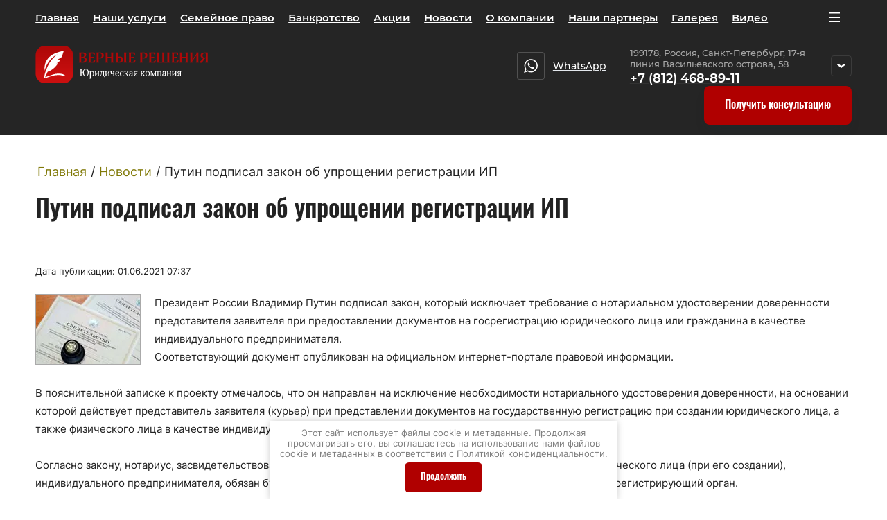

--- FILE ---
content_type: text/html; charset=utf-8
request_url: https://finansspb.ru/novosti/article_post/putin-podpisal-zakon-ob-uproshchenii-registracii-ip
body_size: 24507
content:
		
	
	


<!DOCTYPE html>
<html lang='ru'>
<head>
<link rel="stylesheet" href="/t/v580/images/mosaic/designs/design-indrndv9t-1699939366_styles.css">
<meta charset="utf-8">
<meta name="robots" content="all">
<title>Путин подписал закон об упрощении регистрации ИП</title>
<!-- assets.top -->
<meta property="og:title" content="Путин подписал закон об упрощении регистрации ИП">
<meta name="twitter:title" content="Путин подписал закон об упрощении регистрации ИП">
<meta property="og:description" content="Путин подписал закон об упрощении регистрации ИП">
<meta name="twitter:description" content="Путин подписал закон об упрощении регистрации ИП">
<meta property="og:image" content="https://finansspb.ru/thumb/2/Jo2aeyzIUODnrKXzbwn8XQ/350r350/d/765429.jpg">
<meta name="twitter:image" content="https://finansspb.ru/thumb/2/Jo2aeyzIUODnrKXzbwn8XQ/350r350/d/765429.jpg">
<meta property="og:image:type" content="image/jpeg">
<meta property="og:image:width" content="350">
<meta property="og:image:height" content="350">
<meta property="og:type" content="website">
<meta property="og:url" content="https://finansspb.ru/novosti/article_post/putin-podpisal-zakon-ob-uproshchenii-registracii-ip">
<meta property="og:site_name" content="Верные решения">
<meta property="vk:app_id" content="https://vk.com/club63397692">
<meta name="twitter:card" content="summary">
<!-- /assets.top -->

<meta name="description" content="Путин подписал закон об упрощении регистрации ИП">
<meta name="keywords" content="Путин подписал закон об упрощении регистрации ИП">
<meta name="viewport" content="width=device-width, initial-scale=1">
<meta name="format-detection" content="telephone=no">


<script>
 var mapKeys = {
     google: "",
     yandex: ""
 };
 var mosaicDesignId = 4925908;
 var mosaicDesignPrefix = 'indrndv9t-1699939366';
 var mosaicTimeZone = 'Europe/Moscow';
</script>


<link rel="stylesheet" href="/g/s3/mosaic/css/ms_site_default.css">
<script src="/g/libs/jquery/1.10.2/jquery.min.js"></script>

 	<script src="/g/s3/mosaic/js/do/do.js?rnd=1769001965"></script>
	<link rel="stylesheet" href="/g/css/styles_articles_tpl.css">
	<link rel="stylesheet" href="/g/s3/mosaic/css/animate.css">
	<link rel="stylesheet" href="/t/v580/images/mosaic/modules_patch.scss.css?rnd=1769001965">
	<script src="/g/s3/misc/form/1.2.0/s3.form.js"></script>


            <!-- 46b9544ffa2e5e73c3c971fe2ede35a5 -->
            <script src='/shared/s3/js/lang/ru.js'></script>
            <script src='/shared/s3/js/common.min.js'></script>
        <link rel='stylesheet' type='text/css' href='/shared/s3/css/calendar.css' /><link rel='stylesheet' type='text/css' href='/shared/highslide-4.1.13/highslide.min.css'/>
<script type='text/javascript' src='/shared/highslide-4.1.13/highslide-full.packed.js'></script>
<script type='text/javascript'>
hs.graphicsDir = '/shared/highslide-4.1.13/graphics/';
hs.outlineType = null;
hs.showCredits = false;
hs.lang={cssDirection:'ltr',loadingText:'Загрузка...',loadingTitle:'Кликните чтобы отменить',focusTitle:'Нажмите чтобы перенести вперёд',fullExpandTitle:'Увеличить',fullExpandText:'Полноэкранный',previousText:'Предыдущий',previousTitle:'Назад (стрелка влево)',nextText:'Далее',nextTitle:'Далее (стрелка вправо)',moveTitle:'Передвинуть',moveText:'Передвинуть',closeText:'Закрыть',closeTitle:'Закрыть (Esc)',resizeTitle:'Восстановить размер',playText:'Слайд-шоу',playTitle:'Слайд-шоу (пробел)',pauseText:'Пауза',pauseTitle:'Приостановить слайд-шоу (пробел)',number:'Изображение %1/%2',restoreTitle:'Нажмите чтобы посмотреть картинку, используйте мышь для перетаскивания. Используйте клавиши вперёд и назад'};</script>
<link rel="icon" href="/favicon.png" type="image/png">
	<link rel="apple-touch-icon" href="/thumb/2/LWXycLAsrYVHUeczKuvz_w/r/favicon.png">
	<link rel="apple-touch-icon" sizes="57x57" href="/thumb/2/cSiQoKjZkTMIo0ziQoXd3Q/57c57/favicon.png">
	<link rel="apple-touch-icon" sizes="60x60" href="/thumb/2/ADHYAP_QOPaTX7kCwZk1yQ/60c60/favicon.png">
	<link rel="apple-touch-icon" sizes="72x72" href="/thumb/2/NUeGOwT7ccqi0vKCk5c7CQ/72c72/favicon.png">
	<link rel="apple-touch-icon" sizes="76x76" href="/thumb/2/hXphuvuCGMlCNmPwtBK8JQ/76c76/favicon.png">
	<link rel="apple-touch-icon" sizes="114x114" href="/thumb/2/eu_DCr8HaH-4Fl9Q5T1Yug/114c114/favicon.png">
	<link rel="apple-touch-icon" sizes="120x120" href="/thumb/2/3MmgBXK7FEpfGfzqoDIQig/120c120/favicon.png">
	<link rel="apple-touch-icon" sizes="144x144" href="/thumb/2/j9LDtrtN_JRbLahuwp6tEA/144c144/favicon.png">
	<link rel="apple-touch-icon" sizes="152x152" href="/thumb/2/hJpSN6oEQd3e9064W7B_Jg/152c152/favicon.png">
	<link rel="apple-touch-icon" sizes="180x180" href="/thumb/2/f_vyPxiafrQ-f6zkloMaLQ/180c180/favicon.png">
	
	<meta name="msapplication-TileImage" content="/thumb/2/bmMZwZpxmRExzY98ed18Wg/c/favicon.png">
	<meta name="msapplication-square70x70logo" content="/thumb/2/u4ZCgXlIt0M0m6gZuZtRyQ/70c70/favicon.png">
	<meta name="msapplication-square150x150logo" content="/thumb/2/foNNC3kvbPYBac4AKEENng/150c150/favicon.png">
	<meta name="msapplication-wide310x150logo" content="/thumb/2/4xXaTyEaqfQGm4mLgRUUfg/310c150/favicon.png">
	<meta name="msapplication-square310x310logo" content="/thumb/2/rmdEXcb0zBLSx3J7TTuAiw/310c310/favicon.png">

<link rel='stylesheet' type='text/css' href='/t/images/__csspatch/16/patch.css'/>

<!--s3_require-->
<link rel="stylesheet" href="/g/basestyle/1.0.1/articles/articles.css" type="text/css"/>
<link rel="stylesheet" href="/g/basestyle/1.0.1/user/user.css" type="text/css"/>
<link rel="stylesheet" href="/g/basestyle/1.0.1/articles/articles.red.css" type="text/css"/>
<script type="text/javascript" src="/g/templates/pages/2016.1/articles/articles.js" async></script>

<link rel="stylesheet" href="/t/v580/images/mosaic/symbols/symbol-i684ues5l_styles.css" type="text/css"/>
<link rel="stylesheet" href="/t/v580/images/mosaic/symbols/symbol-ik02g1qpn_styles.css" type="text/css"/>
<link rel="stylesheet" href="/t/v580/images/mosaic/symbols/symbol-i2qzya2fv_styles.css" type="text/css"/>
<link rel="stylesheet" href="/t/v580/images/mosaic/symbols/symbol-iw7gh50px_styles.css" type="text/css"/>
<link rel="stylesheet" href="/g/basestyle/1.0.1/user/user.red.css" type="text/css"/>
<script type="text/javascript" src="/g/basestyle/1.0.1/user/user.js"></script>
<link rel="stylesheet" href="/t/v580/images/mosaic/symbols/symbol-i2vpmdi58_styles.css" type="text/css"/>
<link rel="stylesheet" href="/t/v580/images/mosaic/symbols/symbol-iddhqo81x_styles.css" type="text/css"/>
<!--/s3_require-->




			<link id="mosaic-theme-css" rel="stylesheet" href="/t/v580/images/mosaic/themes/indrndv9t-1699939366_theme-iowv89b9y.css">
	</head>
<body>
<div class='mosaic-wrap'>
<div class='root root--u-indrndv9t' id='indrndv9t_0'>

<div class='mosaic-popup mosaic-popup--u-i684ues5l' id='i684ues5l_0' data-do-popup='{"screen":{"wmshowpopup":false,"popupname":"","delay":0,"autoShow":"none","popup_data":{"i3xi68s50":{"ig34f83tg":{"name":"title","type":"text","id":"ig34f83tg"}},"i97b4rexd":{"izvmma970":{"name":"title","type":"text","id":"izvmma970"}}}}}'>
<div class='mosaic-popup__inner-bg mosaic-popup__inner-bg--u-ikuuff85h' id='ikuuff85h_0'>
<div class='mosaic-popup__inner-data mosaic-popup__inner-data--u-ihw4a2yw5' id='ihw4a2yw5_0'>
<div class='mosaic-popup__close mosaic-popup__close--u-igdqik4dt' id='igdqik4dt_0'>
<span class='svg_image svg_image--u-i4agkmxmq' id='i4agkmxmq_0' data-do-svg_image='{"screen":{"stretch":true}}'>
<svg xmlns="http://www.w3.org/2000/svg" width="50" height="50" viewBox="0 0 50 50" data-prefix="iu5ghek8x"><path d="M46.56-.007L25 21.551 3.44-.007-.01 3.442 21.55 25-.01 46.558l3.45 3.449L25 28.449l21.56 21.558 3.45-3.449L28.45 25 50.01 3.442z" fill-rule="evenodd" class="path-iehi80oji"/></svg>
</span>
</div>
<div class='mosaic-form mosaic-form--u-i4m5fi1wp' id='i4m5fi1wp_0' data-do-form='{"screen":{"mode":"main","anketa_id":"22087108","initial_state":"{\"anketa_id\":\"22087108\",\"name\":\"\u041f\u043e\u043b\u0443\u0447\u0438\u0442\u044c \u043a\u043e\u043d\u0441\u0443\u043b\u044c\u0442\u0430\u0446\u0438\u044e\",\"submit_name\":\"\u041e\u0442\u043f\u0440\u0430\u0432\u0438\u0442\u044c\",\"success_note\":\"\u0421\u043f\u0430\u0441\u0438\u0431\u043e! \u0424\u043e\u0440\u043c\u0430 \u043e\u0442\u043f\u0440\u0430\u0432\u043b\u0435\u043d\u0430\",\"tag_id\":\"i4m5fi1wp\",\"symbol_id\":\"symbol-i684ues5l\",\"change\":false,\"dictionaries\":{\"i519xrxed\":{\"dictionary_id\":90520708,\"name\":\"\u0412\u0430\u0448\u0435 \u0438\u043c\u044f:\",\"type_id\":1,\"required\":false,\"alias\":\"field_90520708\",\"note\":\"\",\"variants\":[],\"params_value\":\"\",\"validator\":\"\",\"change\":false},\"in1mu3j6a\":{\"dictionary_id\":90520908,\"name\":\"\u0422\u0435\u043b\u0435\u0444\u043e\u043d:\",\"type_id\":15,\"required\":true,\"alias\":\"phone\",\"note\":\"\",\"variants\":[],\"params_value\":\"\",\"validator\":\"__phone__\",\"change\":false},\"imou9icys\":{\"dictionary_id\":90521108,\"name\":\"\u0413\u0430\u043b\u043e\u0447\u043a\u0430\",\"type_id\":7,\"required\":true,\"alias\":\"field_90521108\",\"note\":\"\",\"variants\":[],\"params_value\":\"\",\"validator\":\"\",\"change\":false}}}","nativeStyle":true,"showTitleAfterSend":false,"disabledNativeStyleSelect":true}}'>
<form id="ikizg9nsw_0" action="#" class="mosaic-form__form mosaic-form__form--u-ikizg9nsw" data-s3-anketa-id="22087108"><div id="iv1i8if48_0" class="mosaic-form__title mosaic-form__title--u-iv1i8if48"><span class="text-block-wrap-div">Получить консультацию</span></div><div id="ixs3f3hvb_0" class="div div--u-ixs3f3hvb"><div id="i519xrxed_0" data-type-field="text" data-field-position="0" class="mosaic-form__field mosaic-form__field--u-i519xrxed" data-do-input='{"screen":{"type_id":1,"type_field":"text","required":false,"maxlength":100,"dictionary_id":90520708,"alias":"field_90520708"}}'><!--noindex--><div id="it8rzqjho_0" class="mosaic-form__error mosaic-form__error--u-it8rzqjho is-removed" data-nosnippet=""><span class="text-block-wrap-div">это поле обязательно для заполнения</span></div><!--/noindex--><div id="ii1h351ox_0" class="mosaic-form__header mosaic-form__header--u-ii1h351ox is-removed"><span id="ih70jaxpg_0" class="mosaic-form__name mosaic-form__name--u-ih70jaxpg"><span class="text-block-wrap-div">Ваше имя:</span></span><span id="ityhuds0v_0" class="mosaic-form__required mosaic-form__required--u-ityhuds0v is-removed"><span class="text-block-wrap-div">*
    </span></span></div><div id="i3pt7v2tr_0" class="mosaic-form__body mosaic-form__body--u-i3pt7v2tr"><div id="iuuee6z0d_0" class="mosaic-form__icon mosaic-form__icon--u-iuuee6z0d"><span id="i20oyzo8d_0" class="svg_image svg_image--u-i20oyzo8d"><svg xmlns="http://www.w3.org/2000/svg" viewBox="0 0 24 24" width="24" height="24" data-prefix="imatwii5x"><path d="M0 0h24v24H0V0z" fill="none"></path><path d="M12 6c1.1 0 2 .9 2 2s-.9 2-2 2-2-.9-2-2 .9-2 2-2m0 10c2.7 0 5.8 1.3 6 2H6c.2-.7 3.3-2 6-2m0-12C9.8 4 8 5.8 8 8s1.8 4 4 4 4-1.8 4-4-1.8-4-4-4zm0 10c-2.7 0-8 1.3-8 4v2h16v-2c0-2.7-5.3-4-8-4z" class="path-i37jfqpjh"></path></svg></span></div><input id="ihj5u9zr8_0" type="text" placeholder="Ваше имя:" class="mosaic-form__text mosaic-form__text--u-ihj5u9zr8"></div><div id="i8i9b7377_0" class="mosaic-form__note mosaic-form__note--u-i8i9b7377 is-removed"></div></div><div id="in1mu3j6a_0" data-type-field="phone" data-field-position="1" class="mosaic-form__field mosaic-form__field--u-in1mu3j6a" data-do-input_phone='{"screen":{"type_id":15,"required":true,"dictionary_id":90520908,"validator":"__phone__","alias":"phone"}}'><!--noindex--><div id="iykaapp80_0" class="mosaic-form__error mosaic-form__error--u-iykaapp80 is-removed" data-nosnippet=""><span class="text-block-wrap-div">это поле обязательно для заполнения</span></div><!--/noindex--><div id="id8p1q932_0" class="mosaic-form__header mosaic-form__header--u-id8p1q932 is-removed"><span id="iur9l2h6r_0" class="mosaic-form__name mosaic-form__name--u-iur9l2h6r"><span class="text-block-wrap-div">Телефон:</span></span><span id="imok7pyzi_0" class="mosaic-form__required mosaic-form__required--u-imok7pyzi"><span class="text-block-wrap-div">*
    </span></span></div><div id="iqju4lb95_0" class="mosaic-form__body mosaic-form__body--u-iqju4lb95"><div id="i4m6rlcbw_0" class="mosaic-form__icon mosaic-form__icon--u-i4m6rlcbw"><span id="irv3hodxl_0" class="svg_image svg_image--u-irv3hodxl"><svg xmlns="http://www.w3.org/2000/svg" viewBox="0 0 24 24" width="24" height="24" data-prefix="i0dkkzm1u"><path d="M0 0h24v24H0V0z" fill="none"></path><path d="M6.5 5c.1.9.3 1.8.5 2.6L5.8 8.8C5.4 7.6 5.1 6.3 5 5h1.5m9.9 12c.9.2 1.7.4 2.6.5V19c-1.3-.1-2.6-.4-3.8-.8l1.2-1.2M7.5 3H4c-.5 0-1 .5-1 1 0 9.4 7.6 17 17 17 .5 0 1-.5 1-1v-3.5c0-.6-.5-1-1-1-1.2 0-2.5-.2-3.6-.6-.1 0-.2-.1-.3-.1-.3 0-.5.1-.7.3l-2.2 2.2c-2.8-1.4-5.1-3.8-6.6-6.6l2.2-2.2c.3-.3.4-.7.3-1-.4-1.1-.6-2.2-.6-3.5 0-.5-.4-1-1-1z" class="path-ilbd7uurm"></path></svg></span></div><input id="iz94n7uq8_0" type="tel" placeholder="Телефон *" data-do-mask='+7 (___) ___-__-__' class="mosaic-form__text mosaic-form__text--u-iz94n7uq8"></div><div id="iv3w714em_0" class="mosaic-form__note mosaic-form__note--u-iv3w714em is-removed"></div></div></div><div id="imou9icys_0" data-type-field="checkbox" data-do-animation='[{"medias":["screen"],"event":"onScrollIntoView","animation":{"name":"fadeInUp","duration":1,"delay":0,"infinite":false,"loop":false}}]' data-field-position="2" class="mosaic-form__field mosaic-form__field--u-imou9icys" data-do-checkbox='{"screen":{"type_id":7,"required":true,"dictionary_id":90521108,"alias":"field_90521108"}}'><!--noindex--><div id="ipsv30ynk_0" class="mosaic-form__error mosaic-form__error--u-ipsv30ynk is-removed" data-nosnippet=""><span class="text-block-wrap-div">это поле обязательно для заполнения</span></div><!--/noindex--><div id="ijidmnfqp_0" class="mosaic-form__header mosaic-form__header--u-ijidmnfqp is-removed"><span id="i6y7g6wac_0" class="mosaic-form__name mosaic-form__name--u-i6y7g6wac"><span class="text-block-wrap-div">Галочка</span></span><span id="i8yg34n2i_0" class="mosaic-form__required mosaic-form__required--u-i8yg34n2i"><span class="text-block-wrap-div">*
    </span></span></div><label id="ijd6dtp1h_0" class="mosaic-form__label mosaic-form__label--u-ijd6dtp1h"><input id="imhsqm9pe_0" type="checkbox" value="Я выражаю согласие на передачу и обработку персональных данных в соответствии с Политикой конфиденциальности *" class="mosaic-form__checkbox mosaic-form__checkbox--u-imhsqm9pe"><span id="iv10p2r3i_0" class="mosaic-form__checkbox-icon mosaic-form__checkbox-icon--u-iv10p2r3i"></span><span id="ibury8z2f_0" class="mosaic-form__value mosaic-form__value--u-ibury8z2f"><span class="text-block-wrap-div">Я выражаю <a data-url="/user/agreement" href="/user/agreement" target="_blank">согласие на передачу и обработку персональных данных</a> в соответствии с <a data-url="/politika-konfidencialnosti" href="/politika-konfidencialnosti" target="_blank">Политикой конфиденциальности</a> *</span></span></label><div id="ixrtgdw63_0" class="mosaic-form__note mosaic-form__note--u-ixrtgdw63 is-removed"></div></div><div id="iho7lehrq_0" class="div div--u-iho7lehrq"><button id="i61c6m6se_0" class="mosaic-form__button mosaic-form__button--u-i61c6m6se"><div id="i3qbet9x3_0" class="div div--u-i3qbet9x3"></div><span id="id24c9uiq_0" class="button__text button__text--u-id24c9uiq"><span class="text-block-wrap-div">Отправить</span></span></button></div><re-captcha data-captcha="recaptcha"
     data-name="captcha"
     data-sitekey="6LcNwrMcAAAAAOCVMf8ZlES6oZipbnEgI-K9C8ld"
     data-lang="ru"
     data-rsize="invisible"
     data-type="image"
     data-theme="light"></re-captcha></form><!--noindex--><div id="ic910h90x_0" class="mosaic-form__success mosaic-form__success--u-ic910h90x is-removed" data-nosnippet=""><div id="in02ossjb_0" class="mosaic-form__success__text mosaic-form__success__text--u-in02ossjb"><span class="text-block-wrap-div">Спасибо! Форма отправлена</span></div></div><!--/noindex-->
</div>
</div>
</div>
</div><div class='section section--u-ie8x8pn17' id='ie8x8pn17_0' data-do-section='{"screen":{"scroll":false,"smooth":true}}'>
<div class='container container--u-inwkgkgda' id='inwkgkgda_0'>

<div class='hor-menu hor-menu--u-ik02g1qpn' id='ik02g1qpn_0' data-do-menu_horizontal='{"screen":{"mode":"Popup","cancelForward":false,"more":true,"toLevel":0}}'>
<ul class='hor-menu__list hor-menu__list--u-iatwwdp6n' id='iatwwdp6n_0'>
<li class='hor-menu__item hor-menu__item--u-iuh0nm1r3 ' id='iuh0nm1r3_0'>
<a   href='/' data-do-animation='[{"medias":["screen"],"event":"onScrollIntoView","animation":{"name":"zoomIn","duration":1,"delay":0,"infinite":false,"loop":false}}]' class='hor-menu__link hor-menu__link--u-iolytznh2' id='iolytznh2_0'>
<span class='hor-menu__text hor-menu__text--u-idbmxuw8j' id='idbmxuw8j_0'>
<span class='text-block-wrap-div' >Главная</span>
</span>
</a>


    </li>
    <li class='hor-menu__item hor-menu__item--u-iuh0nm1r3 ' id='iuh0nm1r3_1'>
<a   href='/uslugi' data-do-animation='[{"medias":["screen"],"event":"onScrollIntoView","animation":{"name":"zoomIn","duration":1,"delay":0,"infinite":false,"loop":false}}]' class='hor-menu__link hor-menu__link--u-iolytznh2' id='iolytznh2_1'>
<span class='hor-menu__text hor-menu__text--u-idbmxuw8j' id='idbmxuw8j_1'>
<span class='text-block-wrap-div' >Наши услуги</span>
</span>
<span class='hor-menu__icon hor-menu__icon--u-ifx1y2do8' id='ifx1y2do8_0'></span>
</a>


    <ul class='hor-menu__sub_list hor-menu__sub_list--u-i8acu6d45' id='i8acu6d45_0'>
<li class='hor-menu__sub_item hor-menu__sub_item--u-ic7ntylr5 ' id='ic7ntylr5_0'>
<a   href='/fizicheskim-litsam' class='hor-menu__sub_link hor-menu__sub_link--u-iwgyb8qnl' id='iwgyb8qnl_0'>
<span class='hor-menu__sub_text hor-menu__sub_text--u-i25faeqs1' id='i25faeqs1_0'>
<span class='text-block-wrap-div' >Физическим лицам</span>
</span>
<span class='hor-menu__sub_icon hor-menu__sub_icon--u-ic6h8f14h' id='ic6h8f14h_0'></span>
</a>
<ul class='mosaic-iztu4fbly mosaic-iztu4fbly--u-irkbw0aik' id='irkbw0aik_0'>
</ul>

    <ul class='hor-menu__sub_list hor-menu__sub_list--u-i8acu6d45' id='i8acu6d45_1'>
<li class='hor-menu__sub_item hor-menu__sub_item--u-ic7ntylr5 ' id='ic7ntylr5_1'>
<a   href='/yuridicheskaya-konsultatsiya-fizicheskikh-lits' class='hor-menu__sub_link hor-menu__sub_link--u-iwgyb8qnl' id='iwgyb8qnl_1'>
<span class='hor-menu__sub_text hor-menu__sub_text--u-i25faeqs1' id='i25faeqs1_1'>
<span class='text-block-wrap-div' >Юридическая консультация физических лиц</span>
</span>
</a>

    </li>
    <li class='hor-menu__sub_item hor-menu__sub_item--u-ic7ntylr5 ' id='ic7ntylr5_2'>
<a   href='/test-vprave-li-vy-bankrotitsya' class='hor-menu__sub_link hor-menu__sub_link--u-iwgyb8qnl' id='iwgyb8qnl_2'>
<span class='hor-menu__sub_text hor-menu__sub_text--u-i25faeqs1' id='i25faeqs1_2'>
<span class='text-block-wrap-div' >Пройти тест на банкротство</span>
</span>
</a>

    </li>
    <li class='hor-menu__sub_item hor-menu__sub_item--u-ic7ntylr5 ' id='ic7ntylr5_3'>
<a   href='/semejnoe-pravo' class='hor-menu__sub_link hor-menu__sub_link--u-iwgyb8qnl' id='iwgyb8qnl_3'>
<span class='hor-menu__sub_text hor-menu__sub_text--u-i25faeqs1' id='i25faeqs1_3'>
<span class='text-block-wrap-div' >Семейное право</span>
</span>
</a>

    </li>
    <li class='hor-menu__sub_item hor-menu__sub_item--u-ic7ntylr5 ' id='ic7ntylr5_4'>
<a   href='/mediaciya' class='hor-menu__sub_link hor-menu__sub_link--u-iwgyb8qnl' id='iwgyb8qnl_4'>
<span class='hor-menu__sub_text hor-menu__sub_text--u-i25faeqs1' id='i25faeqs1_4'>
<span class='text-block-wrap-div' >Медиация</span>
</span>
</a>

    </li>
    <li class='hor-menu__sub_item hor-menu__sub_item--u-ic7ntylr5 ' id='ic7ntylr5_5'>
<a   href='/zashchita-prav-potrebitelej' class='hor-menu__sub_link hor-menu__sub_link--u-iwgyb8qnl' id='iwgyb8qnl_5'>
<span class='hor-menu__sub_text hor-menu__sub_text--u-i25faeqs1' id='i25faeqs1_5'>
<span class='text-block-wrap-div' >Защита прав потребителей</span>
</span>
</a>

    </li>
    <li class='hor-menu__sub_item hor-menu__sub_item--u-ic7ntylr5 ' id='ic7ntylr5_6'>
<a   href='/predstavitelstvo-v-sude-iski-pretenzii-2' class='hor-menu__sub_link hor-menu__sub_link--u-iwgyb8qnl' id='iwgyb8qnl_6'>
<span class='hor-menu__sub_text hor-menu__sub_text--u-i25faeqs1' id='i25faeqs1_6'>
<span class='text-block-wrap-div' >Представительство в суде, иски, претензии для физических лиц</span>
</span>
</a>

    </li>
    <li class='hor-menu__sub_item hor-menu__sub_item--u-ic7ntylr5 ' id='ic7ntylr5_7'>
<a   href='/bankrotstvo-fizicheskikh-lits' class='hor-menu__sub_link hor-menu__sub_link--u-iwgyb8qnl' id='iwgyb8qnl_7'>
<span class='hor-menu__sub_text hor-menu__sub_text--u-i25faeqs1' id='i25faeqs1_7'>
<span class='text-block-wrap-div' >Банкротство физических лиц</span>
</span>
</a>

    </li>
    <li class='hor-menu__sub_item hor-menu__sub_item--u-ic7ntylr5 ' id='ic7ntylr5_8'>
<a   href='/registraciya-individualnyh-predprinimatelej' class='hor-menu__sub_link hor-menu__sub_link--u-iwgyb8qnl' id='iwgyb8qnl_8'>
<span class='hor-menu__sub_text hor-menu__sub_text--u-i25faeqs1' id='i25faeqs1_8'>
<span class='text-block-wrap-div' >Регистрация индивидуальных предпринимателей</span>
</span>
</a>

    </li>
    <li class='hor-menu__sub_item hor-menu__sub_item--u-ic7ntylr5 ' id='ic7ntylr5_9'>
<a   href='/zakrytieip' class='hor-menu__sub_link hor-menu__sub_link--u-iwgyb8qnl' id='iwgyb8qnl_9'>
<span class='hor-menu__sub_text hor-menu__sub_text--u-i25faeqs1' id='i25faeqs1_9'>
<span class='text-block-wrap-div' >Закрытие ИП</span>
</span>
</a>

    </li>
    <li class='hor-menu__sub_item hor-menu__sub_item--u-ic7ntylr5 ' id='ic7ntylr5_10'>
<a   href='http://finansspb.ru/elpodpis' class='hor-menu__sub_link hor-menu__sub_link--u-iwgyb8qnl' id='iwgyb8qnl_10'>
<span class='hor-menu__sub_text hor-menu__sub_text--u-i25faeqs1' id='i25faeqs1_10'>
<span class='text-block-wrap-div' >Оформление ЭЦП (электронная цифровая подпись)</span>
</span>
</a>

    </li>
    <li class='hor-menu__sub_item hor-menu__sub_item--u-ic7ntylr5 ' id='ic7ntylr5_11'>
<a   href='/avtoyurist' class='hor-menu__sub_link hor-menu__sub_link--u-iwgyb8qnl' id='iwgyb8qnl_11'>
<span class='hor-menu__sub_text hor-menu__sub_text--u-i25faeqs1' id='i25faeqs1_11'>
<span class='text-block-wrap-div' >Автоюрист</span>
</span>
</a>

    </li>
    <li class='hor-menu__sub_item hor-menu__sub_item--u-ic7ntylr5 ' id='ic7ntylr5_12'>
<a   href='http://finansspb.ru/doc' class='hor-menu__sub_link hor-menu__sub_link--u-iwgyb8qnl' id='iwgyb8qnl_12'>
<span class='hor-menu__sub_text hor-menu__sub_text--u-i25faeqs1' id='i25faeqs1_12'>
<span class='text-block-wrap-div' >Разработка документов, договоров, соглашений</span>
</span>
</a>

    </li>
    <li class='hor-menu__sub_item hor-menu__sub_item--u-ic7ntylr5 ' id='ic7ntylr5_13'>
<a   href='/nedvigimost' class='hor-menu__sub_link hor-menu__sub_link--u-iwgyb8qnl' id='iwgyb8qnl_13'>
<span class='hor-menu__sub_text hor-menu__sub_text--u-i25faeqs1' id='i25faeqs1_13'>
<span class='text-block-wrap-div' >Регистрация сделок с недвижимостью</span>
</span>
</a>

    </li>
            </ul></li>
    <li class='hor-menu__sub_item hor-menu__sub_item--u-ic7ntylr5 ' id='ic7ntylr5_14'>
<a   href='/yuridicheskim-litsam' class='hor-menu__sub_link hor-menu__sub_link--u-iwgyb8qnl' id='iwgyb8qnl_14'>
<span class='hor-menu__sub_text hor-menu__sub_text--u-i25faeqs1' id='i25faeqs1_14'>
<span class='text-block-wrap-div' >Юридическим лицам</span>
</span>
<span class='hor-menu__sub_icon hor-menu__sub_icon--u-ic6h8f14h' id='ic6h8f14h_1'></span>
</a>
<ul class='mosaic-iztu4fbly mosaic-iztu4fbly--u-irkbw0aik' id='irkbw0aik_1'>
</ul>

    <ul class='hor-menu__sub_list hor-menu__sub_list--u-i8acu6d45' id='i8acu6d45_2'>
<li class='hor-menu__sub_item hor-menu__sub_item--u-ic7ntylr5 ' id='ic7ntylr5_15'>
<a   href='/registracia' class='hor-menu__sub_link hor-menu__sub_link--u-iwgyb8qnl' id='iwgyb8qnl_15'>
<span class='hor-menu__sub_text hor-menu__sub_text--u-i25faeqs1' id='i25faeqs1_15'>
<span class='text-block-wrap-div' >Регистрация юридических лиц</span>
</span>
</a>

    </li>
    <li class='hor-menu__sub_item hor-menu__sub_item--u-ic7ntylr5 ' id='ic7ntylr5_16'>
<a   href='/scet' class='hor-menu__sub_link hor-menu__sub_link--u-iwgyb8qnl' id='iwgyb8qnl_16'>
<span class='hor-menu__sub_text hor-menu__sub_text--u-i25faeqs1' id='i25faeqs1_16'>
<span class='text-block-wrap-div' >Открытие расчетного счета для юридических лиц и ИП</span>
</span>
</a>

    </li>
    <li class='hor-menu__sub_item hor-menu__sub_item--u-ic7ntylr5 ' id='ic7ntylr5_17'>
<a   href='/elpodpis' class='hor-menu__sub_link hor-menu__sub_link--u-iwgyb8qnl' id='iwgyb8qnl_17'>
<span class='hor-menu__sub_text hor-menu__sub_text--u-i25faeqs1' id='i25faeqs1_17'>
<span class='text-block-wrap-div' >Оформление ЭЦП (электронная цифровая подпись)</span>
</span>
</a>

    </li>
    <li class='hor-menu__sub_item hor-menu__sub_item--u-ic7ntylr5 ' id='ic7ntylr5_18'>
<a   href='/abonentskoe-yuridicheskoe-obsluzhivanie-organizacij' class='hor-menu__sub_link hor-menu__sub_link--u-iwgyb8qnl' id='iwgyb8qnl_18'>
<span class='hor-menu__sub_text hor-menu__sub_text--u-i25faeqs1' id='i25faeqs1_18'>
<span class='text-block-wrap-div' >Абонентское юридическое обслуживание организаций</span>
</span>
</a>

    </li>
    <li class='hor-menu__sub_item hor-menu__sub_item--u-ic7ntylr5 ' id='ic7ntylr5_19'>
<a   href='/predstavitelstvo-v-sude-iski-pretenzii' class='hor-menu__sub_link hor-menu__sub_link--u-iwgyb8qnl' id='iwgyb8qnl_19'>
<span class='hor-menu__sub_text hor-menu__sub_text--u-i25faeqs1' id='i25faeqs1_19'>
<span class='text-block-wrap-div' >Представительство в суде, иски, претензии для юридических лиц</span>
</span>
</a>

    </li>
    <li class='hor-menu__sub_item hor-menu__sub_item--u-ic7ntylr5 ' id='ic7ntylr5_20'>
<a   href='/sro' class='hor-menu__sub_link hor-menu__sub_link--u-iwgyb8qnl' id='iwgyb8qnl_20'>
<span class='hor-menu__sub_text hor-menu__sub_text--u-i25faeqs1' id='i25faeqs1_20'>
<span class='text-block-wrap-div' >Получение лицензий, разрешений, вступление в СРО</span>
</span>
</a>

    </li>
    <li class='hor-menu__sub_item hor-menu__sub_item--u-ic7ntylr5 ' id='ic7ntylr5_21'>
<a   href='/doc' class='hor-menu__sub_link hor-menu__sub_link--u-iwgyb8qnl' id='iwgyb8qnl_21'>
<span class='hor-menu__sub_text hor-menu__sub_text--u-i25faeqs1' id='i25faeqs1_21'>
<span class='text-block-wrap-div' >Разработка документов, договоров, соглашений</span>
</span>
</a>

    </li>
    <li class='hor-menu__sub_item hor-menu__sub_item--u-ic7ntylr5 ' id='ic7ntylr5_22'>
<a   href='/tender' class='hor-menu__sub_link hor-menu__sub_link--u-iwgyb8qnl' id='iwgyb8qnl_22'>
<span class='hor-menu__sub_text hor-menu__sub_text--u-i25faeqs1' id='i25faeqs1_22'>
<span class='text-block-wrap-div' >Тендерное сопровождение</span>
</span>
</a>

    </li>
    <li class='hor-menu__sub_item hor-menu__sub_item--u-ic7ntylr5 ' id='ic7ntylr5_23'>
<a   href='/izmenenia' class='hor-menu__sub_link hor-menu__sub_link--u-iwgyb8qnl' id='iwgyb8qnl_23'>
<span class='hor-menu__sub_text hor-menu__sub_text--u-i25faeqs1' id='i25faeqs1_23'>
<span class='text-block-wrap-div' >Регистрация изменений в Устав/ЕГРЮЛ</span>
</span>
</a>

    </li>
    <li class='hor-menu__sub_item hor-menu__sub_item--u-ic7ntylr5 ' id='ic7ntylr5_24'>
<a   href='/likvidacia' class='hor-menu__sub_link hor-menu__sub_link--u-iwgyb8qnl' id='iwgyb8qnl_24'>
<span class='hor-menu__sub_text hor-menu__sub_text--u-i25faeqs1' id='i25faeqs1_24'>
<span class='text-block-wrap-div' >Добровольная ликвидация юридических лиц</span>
</span>
</a>

    </li>
    <li class='hor-menu__sub_item hor-menu__sub_item--u-ic7ntylr5 ' id='ic7ntylr5_25'>
<a   href='/onlayn-kassy' class='hor-menu__sub_link hor-menu__sub_link--u-iwgyb8qnl' id='iwgyb8qnl_25'>
<span class='hor-menu__sub_text hor-menu__sub_text--u-i25faeqs1' id='i25faeqs1_25'>
<span class='text-block-wrap-div' >Подключение Онлайн-касс</span>
</span>
</a>

    </li>
    <li class='hor-menu__sub_item hor-menu__sub_item--u-ic7ntylr5 ' id='ic7ntylr5_26'>
<a   href='/arbitrazh' class='hor-menu__sub_link hor-menu__sub_link--u-iwgyb8qnl' id='iwgyb8qnl_26'>
<span class='hor-menu__sub_text hor-menu__sub_text--u-i25faeqs1' id='i25faeqs1_26'>
<span class='text-block-wrap-div' >Арбитраж</span>
</span>
</a>

    </li>
    <li class='hor-menu__sub_item hor-menu__sub_item--u-ic7ntylr5 ' id='ic7ntylr5_27'>
<a   href='/kreditovaniya-yuridicheskikh-lits' class='hor-menu__sub_link hor-menu__sub_link--u-iwgyb8qnl' id='iwgyb8qnl_27'>
<span class='hor-menu__sub_text hor-menu__sub_text--u-i25faeqs1' id='i25faeqs1_27'>
<span class='text-block-wrap-div' >Кредитования юридических лиц</span>
</span>
</a>

    </li>
    <li class='hor-menu__sub_item hor-menu__sub_item--u-ic7ntylr5 ' id='ic7ntylr5_28'>
<a   href='/strakhovaniye' class='hor-menu__sub_link hor-menu__sub_link--u-iwgyb8qnl' id='iwgyb8qnl_28'>
<span class='hor-menu__sub_text hor-menu__sub_text--u-i25faeqs1' id='i25faeqs1_28'>
<span class='text-block-wrap-div' >Страхование</span>
</span>
</a>

    </li>
    <li class='hor-menu__sub_item hor-menu__sub_item--u-ic7ntylr5 ' id='ic7ntylr5_29'>
<a   href='/bankrotstvo' class='hor-menu__sub_link hor-menu__sub_link--u-iwgyb8qnl' id='iwgyb8qnl_29'>
<span class='hor-menu__sub_text hor-menu__sub_text--u-i25faeqs1' id='i25faeqs1_29'>
<span class='text-block-wrap-div' >Банкротство</span>
</span>
</a>

    </li>
            </ul></li>
            </ul></li>
    <li class='hor-menu__item hor-menu__item--u-iuh0nm1r3 ' id='iuh0nm1r3_2'>
<a   href='/semejnoe-pravo-1' data-do-animation='[{"medias":["screen"],"event":"onScrollIntoView","animation":{"name":"zoomIn","duration":1,"delay":0,"infinite":false,"loop":false}}]' class='hor-menu__link hor-menu__link--u-iolytznh2' id='iolytznh2_2'>
<span class='hor-menu__text hor-menu__text--u-idbmxuw8j' id='idbmxuw8j_2'>
<span class='text-block-wrap-div' >Семейное право</span>
</span>
</a>


    </li>
    <li class='hor-menu__item hor-menu__item--u-iuh0nm1r3 ' id='iuh0nm1r3_3'>
<a   href='/bankrotstvo-fizicheskih-lic' data-do-animation='[{"medias":["screen"],"event":"onScrollIntoView","animation":{"name":"zoomIn","duration":1,"delay":0,"infinite":false,"loop":false}}]' class='hor-menu__link hor-menu__link--u-iolytznh2' id='iolytznh2_3'>
<span class='hor-menu__text hor-menu__text--u-idbmxuw8j' id='idbmxuw8j_3'>
<span class='text-block-wrap-div' >Банкротство</span>
</span>
</a>


    </li>
    <li class='hor-menu__item hor-menu__item--u-iuh0nm1r3 ' id='iuh0nm1r3_4'>
<a   href='/akcii' data-do-animation='[{"medias":["screen"],"event":"onScrollIntoView","animation":{"name":"zoomIn","duration":1,"delay":0,"infinite":false,"loop":false}}]' class='hor-menu__link hor-menu__link--u-iolytznh2' id='iolytznh2_4'>
<span class='hor-menu__text hor-menu__text--u-idbmxuw8j' id='idbmxuw8j_4'>
<span class='text-block-wrap-div' >Акции</span>
</span>
</a>


    </li>
    <li class='hor-menu__item hor-menu__item--u-iuh0nm1r3 is-current' id='iuh0nm1r3_5'>
<a   href='/novosti' data-do-animation='[{"medias":["screen"],"event":"onScrollIntoView","animation":{"name":"zoomIn","duration":1,"delay":0,"infinite":false,"loop":false}}]' class='hor-menu__link hor-menu__link--u-iolytznh2' id='iolytznh2_5'>
<span class='hor-menu__text hor-menu__text--u-idbmxuw8j' id='idbmxuw8j_5'>
<span class='text-block-wrap-div' >Новости</span>
</span>
</a>


    </li>
    <li class='hor-menu__item hor-menu__item--u-iuh0nm1r3 ' id='iuh0nm1r3_6'>
<a   href='/company' data-do-animation='[{"medias":["screen"],"event":"onScrollIntoView","animation":{"name":"zoomIn","duration":1,"delay":0,"infinite":false,"loop":false}}]' class='hor-menu__link hor-menu__link--u-iolytznh2' id='iolytznh2_6'>
<span class='hor-menu__text hor-menu__text--u-idbmxuw8j' id='idbmxuw8j_6'>
<span class='text-block-wrap-div' >О компании</span>
</span>
</a>


    </li>
    <li class='hor-menu__item hor-menu__item--u-iuh0nm1r3 ' id='iuh0nm1r3_7'>
<a   href='/nashi-partnery' data-do-animation='[{"medias":["screen"],"event":"onScrollIntoView","animation":{"name":"zoomIn","duration":1,"delay":0,"infinite":false,"loop":false}}]' class='hor-menu__link hor-menu__link--u-iolytznh2' id='iolytznh2_7'>
<span class='hor-menu__text hor-menu__text--u-idbmxuw8j' id='idbmxuw8j_7'>
<span class='text-block-wrap-div' >Наши партнеры</span>
</span>
</a>


    </li>
    <li class='hor-menu__item hor-menu__item--u-iuh0nm1r3 ' id='iuh0nm1r3_8'>
<a   href='/galereya' data-do-animation='[{"medias":["screen"],"event":"onScrollIntoView","animation":{"name":"zoomIn","duration":1,"delay":0,"infinite":false,"loop":false}}]' class='hor-menu__link hor-menu__link--u-iolytznh2' id='iolytznh2_8'>
<span class='hor-menu__text hor-menu__text--u-idbmxuw8j' id='idbmxuw8j_8'>
<span class='text-block-wrap-div' >Галерея</span>
</span>
</a>


    </li>
    <li class='hor-menu__item hor-menu__item--u-iuh0nm1r3 ' id='iuh0nm1r3_9'>
<a   href='/video-1' data-do-animation='[{"medias":["screen"],"event":"onScrollIntoView","animation":{"name":"zoomIn","duration":1,"delay":0,"infinite":false,"loop":false}}]' class='hor-menu__link hor-menu__link--u-iolytznh2' id='iolytznh2_9'>
<span class='hor-menu__text hor-menu__text--u-idbmxuw8j' id='idbmxuw8j_9'>
<span class='text-block-wrap-div' >Видео</span>
</span>
</a>


    </li>
    <li class='hor-menu__item hor-menu__item--u-iuh0nm1r3 ' id='iuh0nm1r3_10'>
<a   href='/oplati-uslugu' data-do-animation='[{"medias":["screen"],"event":"onScrollIntoView","animation":{"name":"zoomIn","duration":1,"delay":0,"infinite":false,"loop":false}}]' class='hor-menu__link hor-menu__link--u-iolytznh2' id='iolytznh2_10'>
<span class='hor-menu__text hor-menu__text--u-idbmxuw8j' id='idbmxuw8j_10'>
<span class='text-block-wrap-div' >Оплата услуг</span>
</span>
</a>


    </li>
    <li class='hor-menu__item hor-menu__item--u-iuh0nm1r3 ' id='iuh0nm1r3_11'>
<a   href='/otzyvy' data-do-animation='[{"medias":["screen"],"event":"onScrollIntoView","animation":{"name":"zoomIn","duration":1,"delay":0,"infinite":false,"loop":false}}]' class='hor-menu__link hor-menu__link--u-iolytznh2' id='iolytznh2_11'>
<span class='hor-menu__text hor-menu__text--u-idbmxuw8j' id='idbmxuw8j_11'>
<span class='text-block-wrap-div' >Отзывы</span>
</span>
</a>


    </li>
    <li class='hor-menu__item hor-menu__item--u-iuh0nm1r3 ' id='iuh0nm1r3_12'>
<a   href='/kontakty' data-do-animation='[{"medias":["screen"],"event":"onScrollIntoView","animation":{"name":"zoomIn","duration":1,"delay":0,"infinite":false,"loop":false}}]' class='hor-menu__link hor-menu__link--u-iolytznh2' id='iolytznh2_12'>
<span class='hor-menu__text hor-menu__text--u-idbmxuw8j' id='idbmxuw8j_12'>
<span class='text-block-wrap-div' >Контакты</span>
</span>
</a>


</li></ul>
<ul class='hor-menu__more_list hor-menu__more_list--u-istb7vou3' id='istb7vou3_0'>
<li class='hor-menu__item hor-menu__item--u-i7uivobba' id='i7uivobba_0'>
<a href='#' class='hor-menu__more_link hor-menu__more_link--u-igbsbsumi' id='igbsbsumi_0'>
<span class='hor-menu__text hor-menu__text--u-i9q08kws5' id='i9q08kws5_0'>
<span class='text-block-wrap-div' >...</span>
</span>
</a>
<ul class='hor-menu__sub_list hor-menu__sub_list--u-iwcdhq9g3' id='iwcdhq9g3_0'>
</ul>
</li>
</ul>
</div>
</div>
</div>
<div class='section section--u-iif1znzwu' id='iif1znzwu_0' data-do-section='{"screen":{"scroll":false,"smooth":"1"}}'>

<div class='container container--u-i2qzya2fv' id='i2qzya2fv_0'>
<div class='div div--u-iqgwt82ra' id='iqgwt82ra_0'>
<a href='/glavnaya' class='link-universal link-universal--u-iqobjmpfh' id='iqobjmpfh_0' data-do-link_universal='{"screen":{"type":"link","popup":"none","eventName":"none","eventElement":"self","eventAction":"","selectedTag":"","linkType":"link","blank":false}}'>
<div class='imageFit imageFit--u-it02vwktr' id='it02vwktr_0' data-do-image='{"screen":{"objectFit":"cover","maxWidth":280,"maxHeight":280}}'>
<img data-origin-src='/thumb/2/9xSqL0O1WT_nhY0EOEJ0nA/r/d/svgexport-1_2023-11-14t105112842_1.svg' data-size='0x0' src='/thumb/2/vxTBjU8FSxp8Kb-7l-Wayw/280r280/d/svgexport-1_2023-11-14t105112842_1.svg' alt='svgexport-1 - 2023-11-14T105112.842' title='' class='imageFit__img imageFit__img--u-iiy8f5eh9' id='iiy8f5eh9_0' >
<div class='imageFit__overlay imageFit__overlay--u-il130to3b' id='il130to3b_0'></div>
<div class='imageFit__zoom imageFit__zoom--u-igxl44t75' id='igxl44t75_0'>
<span class='svg_image svg_image--u-i83yyqy37' id='i83yyqy37_0' data-do-svg_image='{"screen":{"stretch":true}}'>

</span>
</div>
</div>
</a>
<div class='div div--u-irpa0qvrs' id='irpa0qvrs_0'>
<a href='/glavnaya' class='link-universal link-universal--u-ituupnrmj' id='ituupnrmj_0' data-do-link_universal='{"screen":{"type":"link","popup":"none","eventName":"none","eventElement":"self","eventAction":"","selectedTag":"","linkType":"link","blank":false}}'>
<div class='text text--u-ispvqd4jl' id='ispvqd4jl_0'>
<span class='text-block-wrap-div' ></span>
</div>
</a>
<div class='text text--u-il2k93ttu' id='il2k93ttu_0'>
<span class='text-block-wrap-div' ></span>
</div>
</div>
</div>
<div class='div div--u-iif22g136' id='iif22g136_0'>
<div class='div div--u-i1ljl6fb4' id='i1ljl6fb4_0'>
<div class='list list--u-ibxljs6hh' id='ibxljs6hh_0'>
<div class='list__item list__item--u-id3yv7ci1' id='id3yv7ci1_0'>
<a href='https://api.whatsapp.com/send?phone=79006269911' class='link-universal link-universal--u-ioxt6p6vf' id='ioxt6p6vf_0' data-do-link_universal='{"screen":{"type":"link","popup":"none","eventName":"none","eventElement":"self","eventAction":"","selectedTag":"","linkType":"link","blank":false}}'>
<div class='div div--u-isrvasa2d' id='isrvasa2d_0'>
<span class='svg_image svg_image--u-ioikf592c' id='ioikf592c_0' data-do-svg_image='{"screen":{"stretch":true}}'>
<svg xmlns="http://www.w3.org/2000/svg" width="100" height="100" viewBox="0 0 100 100" data-prefix="itqrqc1c6"><path fill="none" d="M0 0h100v100H0z"/><path d="M50.66 73.591a23.931 23.931 0 0 1-11.76-3.074l-13.649 4.4 4.524-13.441A24.078 24.078 0 1 1 50.66 73.591zm0-44.317a20.191 20.191 0 0 0-18.535 28.057 28.549 28.549 0 0 0 1.975 3.541l-2.69 8.089 8.1-2.642a20.261 20.261 0 0 0 3.28 1.7 20.166 20.166 0 1 0 7.87-38.745zm-.744 28.9a22.174 22.174 0 0 1-4.016-3.027.011.011 0 0 1-.014-.009h-.011v-.013a22.066 22.066 0 0 1-3.525-3.6c-5.475-6.654-2.937-10.855-2.211-11.684.837-.966 3.558-1.3 3.614-.818s2.847 5.63 2.9 6.1-1.47 2.228-1.916 2.74 3.5 4.418 3.566 4.482c.082.065 4.472 3.465 4.911 2.966s1.969-2.253 2.444-2.266 5.947 2.087 6.423 2.074.515 2.737-.333 3.706c-.715.836-4.533 3.92-11.832-.647z" fill-rule="evenodd" class="path-ill8i3hbj"/></svg>
</span>
</div>
<div class='blocklist__item_title blocklist__item_title--u-i8rf1b2u3' id='i8rf1b2u3_0'>
<span class='text-block-wrap-div' >WhatsApp</span>
</div>
</a>
</div>
</div>
</div>
<div class='div div--u-ixl6hq4pc' id='ixl6hq4pc_0'>
<div class='list list--u-iikpa2rdw' id='iikpa2rdw_0'>
<div class='list__item list__item--u-ie0ms389j' id='ie0ms389j_0'>
<div class='div div--u-if1ocx0lj' id='if1ocx0lj_0'>
<div class='text text--u-i8ajife9n' id='i8ajife9n_0'>
<span class='text-block-wrap-div' >199178, Россия, Санкт-Петербург, 17-я линия Васильевского острова, 58</span>
</div>
<a target='_self' href='tel:+7(812)4688911' class='link-universal link-universal--u-ilti65ips' id='ilti65ips_0' data-do-link_universal='{"screen":{"type":"link","popup":"none","eventName":"none","eventElement":"self","eventAction":"","selectedTag":"","linkType":"phone","blank":false}}'>
<div class='text text--u-i7lbqfzit' id='i7lbqfzit_0'>
<span class='text-block-wrap-div' >+7 (812) 468-89-11</span>
</div>
</a>
</div>
</div>
</div>
<div class='dropdown dropdown--u-imxigze9l' id='imxigze9l_0' data-do-dropdown='{"screen":{"event":"hover","effect":"slide","duration":"600","direction":"down","horizontalAlignment":"right","verticalAlignment":"top"},"(max-width: 767px)":{"horizontalAlignment":"right"},"(max-width: 479px)":{"horizontalAlignment":"right"}}'>
<div class='dropdown__wrapper dropdown__wrapper--u-ieodnpa5u' id='ieodnpa5u_0'>
<button type='button' aria-haspopup='true' aria-expanded='false' class='dropdown__button dropdown__button--u-i2nx3o4ls' id='i2nx3o4ls_0'>
<span class='svg_image svg_image--u-ic315d3u2' id='ic315d3u2_0' data-do-svg_image='{"screen":{"stretch":true}}'>
<svg xmlns="http://www.w3.org/2000/svg" width="21" height="11" viewBox="0 0 21 11" data-prefix="iihnrw83r"><path d="M0 2.737L10.5 11 21 2.737 17.57 0 10.5 5.564 3.43 0z" fill-rule="evenodd" class="path-i4xt9yub3"/></svg>
</span>
</button>
<div class='dropdown__content-wrapper dropdown__content-wrapper--u-i2y07u6ei' id='i2y07u6ei_0'>
<div class='dropdown__content dropdown__content--u-irypr1td4' id='irypr1td4_0'>
<div class='div div--u-i900ekxk7' id='i900ekxk7_0'>
<div class='text text--u-iwgs1hqa9' id='iwgs1hqa9_0'>
<span class='text-block-wrap-div' >Филиал </span>
</div>
<div class='div div--u-ii5wyv0rq' id='ii5wyv0rq_0'>
<div class='list list--u-i96yask2w' id='i96yask2w_0'>
<div class='list__item list__item--u-i31p8pxnd' id='i31p8pxnd_0'>
<div class='div div--u-igv5eps5y' id='igv5eps5y_0'>
<a target='_self' href='tel:+7(953)1788911' class='link-universal link-universal--u-iaajagfwi' id='iaajagfwi_0' data-do-link_universal='{"screen":{"type":"link","popup":"none","eventName":"none","eventElement":"self","eventAction":"","selectedTag":"","linkType":"phone","blank":false}}'>
<div class='text text--u-i0sax7usu' id='i0sax7usu_0'>
<span class='text-block-wrap-div' >+7 (953) 178-89-11</span>
</div>
</a>
</div>
</div>
<div class='list__item list__item--u-i31p8pxnd' id='i31p8pxnd_1'>
<div class='div div--u-igv5eps5y' id='igv5eps5y_1'>
<a target='_self' href='tel:+7(900)6269911' class='link-universal link-universal--u-iaajagfwi' id='iaajagfwi_1' data-do-link_universal='{"screen":{"type":"link","popup":"none","eventName":"none","eventElement":"self","eventAction":"","selectedTag":"","linkType":"phone","blank":false}}'>
<div class='text text--u-i0sax7usu' id='i0sax7usu_1'>
<span class='text-block-wrap-div' >+7 (900) 626-99-11</span>
</div>
</a>
</div>
</div>
</div>
</div>
</div>
<div class='div div--u-iu2b7id4n' id='iu2b7id4n_0'>
<div class='list list--u-i41fzv22h' id='i41fzv22h_0'>
<div class='list__item list__item--u-i88g65m8j' id='i88g65m8j_0'>
<div class='div div--u-is4um3jai' id='is4um3jai_0'>
<div class='text text--u-i8avpn1od' id='i8avpn1od_0'>
<span class='text-block-wrap-div' >Для писем и предложений</span>
</div>
<a target='_self' href='mailto:spb.vr@mail.ru' class='link-universal link-universal--u-igl0ol26n' id='igl0ol26n_0' data-do-link_universal='{"screen":{"type":"link","popup":"none","eventName":"none","eventElement":"self","eventAction":"","selectedTag":"","linkType":"email","blank":false}}'>
<div class='text text--u-iny2foqwq' id='iny2foqwq_0'>
<span class='text-block-wrap-div' >spb.vr@mail.ru</span>
</div>
</a>
</div>
</div>
</div>
</div>
<div class='div div--u-igj402do1' id='igj402do1_0'>
<div class='list list--u-ikopq8at0' id='ikopq8at0_0'>
<div class='list__item list__item--u-i5qg7l61u' id='i5qg7l61u_0'>
<div class='div div--u-iro9xs8gk' id='iro9xs8gk_0'>
<div class='text text--u-im4lwba98' id='im4lwba98_0'>
<span class='text-block-wrap-div' >Мы&nbsp; находимся по адресу:</span>
</div>
<div class='text text--u-igtt15s5e' id='igtt15s5e_0'>
<span class='text-block-wrap-div' >199178, Россия, Санкт-Петербург, 17-я линия Васильевского острова, 58</span>
</div>
<a target='_self' href='#inocadxs7_0' class='link-universal link-universal--u-iz0legn76' id='iz0legn76_0' data-do-link_universal='{"screen":{"type":"link","popup":"","eventName":"none","eventElement":"self","eventAction":"","selectedTag":"","linkType":"anchor","blank":false}}'>
<div class='text text--u-ib7xnle0q' id='ib7xnle0q_0'>
<span class='text-block-wrap-div' >Смотреть на карте</span>
</div>
<div class='div div--u-i7cn7qo7k' id='i7cn7qo7k_0'></div>
</a>
</div>
</div>
</div>
</div>
</div>
</div>
</div>
</div>
</div>
<div role='button' data-do-animation='[]' class='link-universal link-universal--u-ilw379qml' id='ilw379qml_0' data-do-link_universal='{"screen":{"type":"button","popup":"iw7gh50px_0","sidepanel":false,"eventName":"none","eventElement":"self","eventAction":"","selectedTag":"","linkType":"link","blank":false}}'>
<div class='div div--u-ihxza90w8' id='ihxza90w8_0'></div>
<div class='text text--u-i2g6gyrkk' id='i2g6gyrkk_0'>
<span class='text-block-wrap-div' >Получить консультацию</span>
</div>
</div>
</div>
</div></div>

<div class='mosaic-popup mosaic-popup--u-iw7gh50px' id='iw7gh50px_0' data-do-popup='{"screen":{"wmshowpopup":false,"popupname":"","delay":0,"autoShow":"none","popup_data":{"i3xi68s50":{"ig34f83tg":{"name":"title","type":"text","id":"ig34f83tg"}},"i97b4rexd":{"izvmma970":{"name":"title","type":"text","id":"izvmma970"}}}}}'>
<div class='mosaic-popup__inner-bg mosaic-popup__inner-bg--u-ibpdt60w0' id='ibpdt60w0_0'>
<div class='mosaic-popup__inner-data mosaic-popup__inner-data--u-i50e9enj2' id='i50e9enj2_0'>
<div class='mosaic-popup__close mosaic-popup__close--u-i9ifr6vci' id='i9ifr6vci_0'>
<span class='svg_image svg_image--u-i59a3nv3b' id='i59a3nv3b_0' data-do-svg_image='{"screen":{"stretch":true}}'>
<svg xmlns="http://www.w3.org/2000/svg" width="50" height="50" viewBox="0 0 50 50" data-prefix="iu5ghek8x"><path d="M46.56-.007L25 21.551 3.44-.007-.01 3.442 21.55 25-.01 46.558l3.45 3.449L25 28.449l21.56 21.558 3.45-3.449L28.45 25 50.01 3.442z" fill-rule="evenodd" class="path-iehi80oji"/></svg>
</span>
</div>
<div class='mosaic-form mosaic-form--u-ij90dz480' id='ij90dz480_0' data-do-form='{"screen":{"mode":"main","anketa_id":"22087308","initial_state":"{\"anketa_id\":\"22087308\",\"name\":\"\u041f\u043e\u043b\u0443\u0447\u0438\u0442\u044c \u043a\u043e\u043d\u0441\u0443\u043b\u044c\u0442\u0430\u0446\u0438\u044e\",\"submit_name\":\"\u041e\u0442\u043f\u0440\u0430\u0432\u0438\u0442\u044c\",\"success_note\":\"\u0421\u043f\u0430\u0441\u0438\u0431\u043e! \u0424\u043e\u0440\u043c\u0430 \u043e\u0442\u043f\u0440\u0430\u0432\u043b\u0435\u043d\u0430\",\"tag_id\":\"ij90dz480\",\"symbol_id\":\"symbol-iw7gh50px\",\"change\":false,\"dictionaries\":{\"izcfd2kti\":{\"dictionary_id\":90521308,\"name\":\"\u0412\u0430\u0448\u0435 \u0438\u043c\u044f:\",\"type_id\":1,\"required\":false,\"alias\":\"field_90521308\",\"note\":\"\",\"variants\":[],\"params_value\":\"\",\"validator\":\"\",\"change\":false},\"iirfb8nmy\":{\"dictionary_id\":90521508,\"name\":\"\u0422\u0435\u043b\u0435\u0444\u043e\u043d:\",\"type_id\":15,\"required\":true,\"alias\":\"phone\",\"note\":\"\",\"variants\":[],\"params_value\":\"\",\"validator\":\"__phone__\",\"change\":false},\"iydcvkvvs\":{\"dictionary_id\":90521708,\"name\":\"\u0413\u0430\u043b\u043e\u0447\u043a\u0430\",\"type_id\":7,\"required\":true,\"alias\":\"field_90521708\",\"note\":\"\",\"variants\":[],\"params_value\":\"\",\"validator\":\"\",\"change\":false}}}","nativeStyle":true,"showTitleAfterSend":false,"disabledNativeStyleSelect":true}}'>
<form id="i1k4e0m9y_0" action="#" class="mosaic-form__form mosaic-form__form--u-i1k4e0m9y" data-s3-anketa-id="22087308"><div id="i3z2lgq9r_0" class="mosaic-form__title mosaic-form__title--u-i3z2lgq9r"><span class="text-block-wrap-div">Получить консультацию</span></div><div id="il9kahjw4_0" class="div div--u-il9kahjw4"><div id="izcfd2kti_0" data-type-field="text" data-field-position="0" class="mosaic-form__field mosaic-form__field--u-izcfd2kti" data-do-input='{"screen":{"type_id":1,"type_field":"text","required":false,"maxlength":100,"dictionary_id":90521308,"alias":"field_90521308"}}'><!--noindex--><div id="ir1f5848d_0" class="mosaic-form__error mosaic-form__error--u-ir1f5848d is-removed" data-nosnippet=""><span class="text-block-wrap-div">это поле обязательно для заполнения</span></div><!--/noindex--><div id="im3jmu8qn_0" class="mosaic-form__header mosaic-form__header--u-im3jmu8qn is-removed"><span id="ionhtmbcc_0" class="mosaic-form__name mosaic-form__name--u-ionhtmbcc"><span class="text-block-wrap-div">Ваше имя:</span></span><span id="irs0id35d_0" class="mosaic-form__required mosaic-form__required--u-irs0id35d is-removed"><span class="text-block-wrap-div">*
    </span></span></div><div id="idmd8tzii_0" class="mosaic-form__body mosaic-form__body--u-idmd8tzii"><div id="iahqq6k0f_0" class="mosaic-form__icon mosaic-form__icon--u-iahqq6k0f"><span id="i3v5ieuo6_0" class="svg_image svg_image--u-i3v5ieuo6"><svg xmlns="http://www.w3.org/2000/svg" viewBox="0 0 24 24" width="24" height="24" data-prefix="imatwii5x"><path d="M0 0h24v24H0V0z" fill="none"></path><path d="M12 6c1.1 0 2 .9 2 2s-.9 2-2 2-2-.9-2-2 .9-2 2-2m0 10c2.7 0 5.8 1.3 6 2H6c.2-.7 3.3-2 6-2m0-12C9.8 4 8 5.8 8 8s1.8 4 4 4 4-1.8 4-4-1.8-4-4-4zm0 10c-2.7 0-8 1.3-8 4v2h16v-2c0-2.7-5.3-4-8-4z" class="path-i37jfqpjh"></path></svg></span></div><input id="icsvtupos_0" type="text" placeholder="Ваше имя:" class="mosaic-form__text mosaic-form__text--u-icsvtupos"></div><div id="igzaogc3w_0" class="mosaic-form__note mosaic-form__note--u-igzaogc3w is-removed"></div></div><div id="iirfb8nmy_0" data-type-field="phone" data-field-position="1" class="mosaic-form__field mosaic-form__field--u-iirfb8nmy" data-do-input_phone='{"screen":{"type_id":15,"required":true,"dictionary_id":90521508,"validator":"__phone__","alias":"phone"}}'><!--noindex--><div id="iwwqdw2nf_0" class="mosaic-form__error mosaic-form__error--u-iwwqdw2nf is-removed" data-nosnippet=""><span class="text-block-wrap-div">это поле обязательно для заполнения</span></div><!--/noindex--><div id="ibhx9kiv0_0" class="mosaic-form__header mosaic-form__header--u-ibhx9kiv0 is-removed"><span id="i902dle11_0" class="mosaic-form__name mosaic-form__name--u-i902dle11"><span class="text-block-wrap-div">Телефон:</span></span><span id="i4548kvdx_0" class="mosaic-form__required mosaic-form__required--u-i4548kvdx"><span class="text-block-wrap-div">*
    </span></span></div><div id="ife7sojpq_0" class="mosaic-form__body mosaic-form__body--u-ife7sojpq"><div id="i9b3q1ytg_0" class="mosaic-form__icon mosaic-form__icon--u-i9b3q1ytg"><span id="iw1b6466j_0" class="svg_image svg_image--u-iw1b6466j"><svg xmlns="http://www.w3.org/2000/svg" viewBox="0 0 24 24" width="24" height="24" data-prefix="i0dkkzm1u"><path d="M0 0h24v24H0V0z" fill="none"></path><path d="M6.5 5c.1.9.3 1.8.5 2.6L5.8 8.8C5.4 7.6 5.1 6.3 5 5h1.5m9.9 12c.9.2 1.7.4 2.6.5V19c-1.3-.1-2.6-.4-3.8-.8l1.2-1.2M7.5 3H4c-.5 0-1 .5-1 1 0 9.4 7.6 17 17 17 .5 0 1-.5 1-1v-3.5c0-.6-.5-1-1-1-1.2 0-2.5-.2-3.6-.6-.1 0-.2-.1-.3-.1-.3 0-.5.1-.7.3l-2.2 2.2c-2.8-1.4-5.1-3.8-6.6-6.6l2.2-2.2c.3-.3.4-.7.3-1-.4-1.1-.6-2.2-.6-3.5 0-.5-.4-1-1-1z" class="path-ilbd7uurm"></path></svg></span></div><input id="itqfme5mf_0" type="tel" placeholder="Телефон *" data-do-mask='+7 (___) ___-__-__' class="mosaic-form__text mosaic-form__text--u-itqfme5mf"></div><div id="ibgrzgbzm_0" class="mosaic-form__note mosaic-form__note--u-ibgrzgbzm is-removed"></div></div></div><div id="iydcvkvvs_0" data-type-field="checkbox" data-do-animation='[{"medias":["screen"],"event":"onScrollIntoView","animation":{"name":"fadeInUp","duration":1,"delay":0,"infinite":false,"loop":false}}]' data-field-position="2" class="mosaic-form__field mosaic-form__field--u-iydcvkvvs" data-do-checkbox='{"screen":{"type_id":7,"required":true,"dictionary_id":90521708,"alias":"field_90521708"}}'><!--noindex--><div id="i2fsmk4s9_0" class="mosaic-form__error mosaic-form__error--u-i2fsmk4s9 is-removed" data-nosnippet=""><span class="text-block-wrap-div">это поле обязательно для заполнения</span></div><!--/noindex--><div id="ijpnb7lcl_0" class="mosaic-form__header mosaic-form__header--u-ijpnb7lcl is-removed"><span id="iyuttqfve_0" class="mosaic-form__name mosaic-form__name--u-iyuttqfve"><span class="text-block-wrap-div">Галочка</span></span><span id="izwsfugue_0" class="mosaic-form__required mosaic-form__required--u-izwsfugue"><span class="text-block-wrap-div">*
    </span></span></div><label id="ius3fe1nk_0" class="mosaic-form__label mosaic-form__label--u-ius3fe1nk"><input id="iuudx8z6b_0" type="checkbox" value="Я выражаю согласие на передачу и обработку персональных данных в соответствии с Политикой конфиденциальности *" class="mosaic-form__checkbox mosaic-form__checkbox--u-iuudx8z6b"><span id="iwb3zi4d8_0" class="mosaic-form__checkbox-icon mosaic-form__checkbox-icon--u-iwb3zi4d8"></span><span id="i1ebfzspo_0" class="mosaic-form__value mosaic-form__value--u-i1ebfzspo"><span class="text-block-wrap-div">Я выражаю <a data-url="/user/agreement" href="/user/agreement" target="_blank">согласие на передачу и обработку персональных данных</a> в соответствии с <a data-url="/politika-konfidencialnosti" href="/politika-konfidencialnosti" target="_blank">Политикой конфиденциальности</a> *</span></span></label><div id="iq4bdh1s2_0" class="mosaic-form__note mosaic-form__note--u-iq4bdh1s2 is-removed"></div></div><div id="iqirycv3s_0" class="div div--u-iqirycv3s"><button id="ih9m1mndw_0" class="mosaic-form__button mosaic-form__button--u-ih9m1mndw"><div id="iz157tetr_0" class="div div--u-iz157tetr"></div><span id="isg60ysn1_0" class="button__text button__text--u-isg60ysn1"><span class="text-block-wrap-div">Отправить</span></span></button></div><re-captcha data-captcha="recaptcha"
     data-name="captcha"
     data-sitekey="6LcNwrMcAAAAAOCVMf8ZlES6oZipbnEgI-K9C8ld"
     data-lang="ru"
     data-rsize="invisible"
     data-type="image"
     data-theme="light"></re-captcha></form><!--noindex--><div id="iqs6enllt_0" class="mosaic-form__success mosaic-form__success--u-iqs6enllt is-removed" data-nosnippet=""><div id="ibw52dyg4_0" class="mosaic-form__success__text mosaic-form__success__text--u-ibw52dyg4"><span class="text-block-wrap-div">Спасибо! Форма отправлена</span></div></div><!--/noindex-->
</div>
</div>
</div>
</div><div class='section section--u-iyegv5xj4' id='iyegv5xj4_0' data-do-section='{"screen":{"scroll":false,"smooth":true}}'>
<div class='div div--u-iicpzcxha' id='iicpzcxha_0'></div>
</div>
<div class='section section--u-igkepcah9' id='igkepcah9_0' data-do-section='{"screen":{"scroll":false,"smooth":true}}'>
<div class='container container--u-id14cq6q7' id='id14cq6q7_0'>
<div data-url='/novosti' class='mosaic-crumbs mosaic-crumbs--u-i3c6rap01' id='i3c6rap01_0' data-do-crumbs='{"screen":{"delimiter":"\/","mainPageText":""}}'>
<a href="/" class="mosaic-crumbs__item_link mosaic-crumbs__item_link--u-inalmytsc" ><span class="text-block-wrap-div">Главная</span></a><span class="mosaic-crumbs__delimiter mosaic-crumbs__delimiter--u-ifldcwv29">/</span><a href="/novosti" class="mosaic-crumbs__item_link mosaic-crumbs__item_link--u-inalmytsc"><span class="text-block-wrap-div">Новости</span></a><span class="mosaic-crumbs__delimiter mosaic-crumbs__delimiter--u-ifldcwv29">/</span><span class="mosaic-crumbs__last mosaic-crumbs__last--u-il36hzmpp"><span class="text-block-wrap-div">Путин подписал закон об упрощении регистрации ИП</span></span>
</div>
<h1 class='page-title page-title--u-ichjpfmsq' id='ichjpfmsq_0'>
Путин подписал закон об упрощении регистрации ИП
</h1>
<div class='content content--u-i7hkbav1p' id='i7hkbav1p_0' data-do-content='{"screen":{"image":false,"gallery":false,"text":true,"headers":true}}'>

<link rel="stylesheet" href="/g/libs/jquery-popover/0.0.3/jquery.popover.css">


<div class="g-page g-page-article g-page-article--main">
	<div class="g-top-panel g-top-panel--relative">
		
	</div>
	
	<style>
		
			.g-menu-2__link{display: block;}
			@media (max-width: 380px){
				.g-article--simple-view .g-article__image{float: none;margin-right: auto;margin-left: auto;text-align: center;}
			}
		
	</style>

	
				
			<style>
				
				
					.g-comment__form{max-width: 600px;}
					.g-rating-edit{max-width: 115px;}
				
					.g-form-field__hint--popup{position: relative;top: auto; left: 0; margin: 10px 0 0;max-width: 100%;white-space: normal;}
					.g-form-field__hint--popup:before{
						top: -6px;
						left: 10px;
						transform: rotate(45deg);
					}
					.g-page-article__text,.g-page-article__date{color: inherit;}
				
			</style>

			<div class="g-page-article">
	<div class="g-page-article__top-panel">

				
		
		<div class="g-page-article__date">Дата публикации: 01.06.2021 07:37</div>

				 
		       	</div>

			<div class="g-page-article__image">
			<a class="highslide" href="/d/765429.jpg" onclick="return hs.expand(this);">
				<img src="/thumb/2/pLk-MaFPArBMCUyQ7ymXHA/150r150/d/765429.jpg" alt="Путин подписал закон об упрощении регистрации ИП" title="Путин подписал закон об упрощении регистрации ИП">
			</a>
		</div>
	
	<div class="g-page-article__text">
		Президент России Владимир Путин подписал закон, который исключает требование о нотариальном удостоверении доверенности представителя заявителя при предоставлении документов на госрегистрацию юридического лица или гражданина в качестве индивидуального предпринимателя.<br />
Соответствующий документ опубликован на официальном интернет-портале правовой информации.<br />
<br />
В пояснительной записке к проекту отмечалось, что он направлен на исключение необходимости нотариального удостоверения доверенности, на основании которой действует представитель заявителя (курьер) при представлении документов на государственную регистрацию при создании юридического лица, а также физического лица в качестве индивидуального предпринимателя.<br />
<br />
Согласно закону, нотариус, засвидетельствовавший подлинность подписи на заявлении о госрегистрации юридического лица (при его создании), индивидуального предпринимателя, обязан будет представить это заявление и иные необходимые документы в регистрирующий орган.<br />
<br />
Уточняется, что документы должны быть направлены в электронной форме с усиленной квалифицированной электронной подписью нотариуса.<br />
&nbsp;
	</div>

	<div class="g-clear"></div>

			<div class="g-tags g-tags--panel g-article-page__tags">
			<span class="g-tags__title">Теги</span>
				<a href="/novosti/tag/%D0%B2%D0%B5%D1%80%D0%BD%D1%8B%D0%B5+%D1%80%D0%B5%D1%88%D0%B5%D0%BD%D0%B8%D1%8F" class="g-tags__item">верные решения</a>
			<a href="/novosti/tag/%D1%8E%D1%80%D0%B8%D0%B4%D0%B8%D1%87%D0%B5%D1%81%D0%BA%D0%B0%D1%8F+%D0%BA%D0%BE%D0%BD%D1%81%D1%83%D0%BB%D1%8C%D1%82%D0%B0%D1%86%D0%B8%D1%8F" class="g-tags__item">юридическая консультация</a>
			<a href="/novosti/tag/%D1%8E%D1%80%D0%B8%D1%81%D1%82+%D1%81%D0%BF%D0%B1" class="g-tags__item">юрист спб</a>
			<a href="/novosti/tag/%D0%B0%D0%B4%D0%B2%D0%BE%D0%BA%D0%B0%D1%82+%D1%81%D0%BF%D0%B1" class="g-tags__item">адвокат спб</a>
	</div>	
		
	</div>
		
	</div>


</div>
</div>
</div>

<div class='section section--u-i2vpmdi58' id='i2vpmdi58_0' data-do-section='{"screen":{"scroll":false,"smooth":true}}'>
<div class='container container--u-inocadxs7' id='inocadxs7_0'>
<div data-do-animation='[]' class='div div--u-i0n4xsq7a' id='i0n4xsq7a_0'>
<div class='div div--u-inyearlim' id='inyearlim_0'>
<div class='heading heading--u-iygv7uh2z' id='iygv7uh2z_0'>
<span class='text-block-wrap-div' >Контакты</span>
</div>
</div>
<div class='div div--u-ild2al0yk' id='ild2al0yk_0'>
<div class='div div--u-i7xzowd1a' id='i7xzowd1a_0'>
<div class='div div--u-i13jsmkgp' id='i13jsmkgp_0'>
<div class='text text--u-iihxi5aog' id='iihxi5aog_0'>
<span class='text-block-wrap-div' >Режим работы офиса:</span>
</div>
<div class='list list--u-iygs2dd87' id='iygs2dd87_0'>
<div class='list__item list__item--u-i5qvyor0v' id='i5qvyor0v_0'>
<div class='div div--u-ihwvn5xu8' id='ihwvn5xu8_0'>
<div class='text text--u-idzib8fh0' id='idzib8fh0_0'>
<span class='text-block-wrap-div' >Пн-Чт 9:30-18:30, Пт 9:30-17:00, Сб 11:00-17:00</span>
</div>
</div>
</div>
</div>
</div>
</div>
<div class='div div--u-i64oeup6y' id='i64oeup6y_0'>
<div class='list list--u-imkcfrx9h' id='imkcfrx9h_0'>
<div class='list__item list__item--u-i790jirak' id='i790jirak_0'>
<div class='div div--u-i7a1gcurj' id='i7a1gcurj_0'>
<div class='text text--u-iuiczh2r7' id='iuiczh2r7_0'>
<span class='text-block-wrap-div' >Для писем и предложений</span>
</div>
<a target='_self' href='mailto:spb.vr@mail.ru' class='link-universal link-universal--u-iweheailp' id='iweheailp_0' data-do-link_universal='{"screen":{"type":"link","popup":"none","eventName":"none","eventElement":"self","eventAction":"","selectedTag":"","linkType":"email","blank":false}}'>
<div class='text text--u-i2gdptr5k' id='i2gdptr5k_0'>
<span class='text-block-wrap-div' >spb.vr@mail.ru</span>
</div>
</a>
</div>
</div>
</div>
</div>
</div>
<div class='div div--u-i5e27661s' id='i5e27661s_0'>
<div class='div div--u-idqw0orek' id='idqw0orek_0'>
<div class='text text--u-inqbqoax5' id='inqbqoax5_0'>
<span class='text-block-wrap-div' >прием звонков ежедневно с 9:30 до 20:00</span>
</div>
<div class='list list--u-i1how30oa' id='i1how30oa_0'>
<div class='list__item list__item--u-i9m08y4d6' id='i9m08y4d6_0'>
<div class='div div--u-i0msndnl5' id='i0msndnl5_0'>
<a target='_self' href='tel:+7(812)4688911' class='link-universal link-universal--u-ion34v8nx' id='ion34v8nx_0' data-do-link_universal='{"screen":{"type":"link","popup":"none","eventName":"none","eventElement":"self","eventAction":"","selectedTag":"","linkType":"phone","blank":false}}'>
<div class='text text--u-i7owtaiit' id='i7owtaiit_0'>
<span class='text-block-wrap-div' >+7 (812) 468-89-11</span>
</div>
</a>
</div>
</div>
<div class='list__item list__item--u-i9m08y4d6' id='i9m08y4d6_1'>
<div class='div div--u-i0msndnl5' id='i0msndnl5_1'>
<a target='_self' href='tel:+7(953)1788911' class='link-universal link-universal--u-ion34v8nx' id='ion34v8nx_1' data-do-link_universal='{"screen":{"type":"link","popup":"none","eventName":"none","eventElement":"self","eventAction":"","selectedTag":"","linkType":"phone","blank":false}}'>
<div class='text text--u-i7owtaiit' id='i7owtaiit_1'>
<span class='text-block-wrap-div' >+7 (953) 178-89-11</span>
</div>
</a>
</div>
</div>
<div class='list__item list__item--u-i9m08y4d6' id='i9m08y4d6_2'>
<div class='div div--u-i0msndnl5' id='i0msndnl5_2'>
<a target='_self' href='tel:+7(900)6269911' class='link-universal link-universal--u-ion34v8nx' id='ion34v8nx_2' data-do-link_universal='{"screen":{"type":"link","popup":"none","eventName":"none","eventElement":"self","eventAction":"","selectedTag":"","linkType":"phone","blank":false}}'>
<div class='text text--u-i7owtaiit' id='i7owtaiit_2'>
<span class='text-block-wrap-div' >+7 (900) 626-99-11</span>
</div>
</a>
</div>
</div>
</div>
</div>
<div class='div div--u-imjve6dzc' id='imjve6dzc_0'>
<div class='list list--u-ixj2sb9mv' id='ixj2sb9mv_0'>
<div class='list__item list__item--u-i9cyjnwju' id='i9cyjnwju_0'>
<div class='div div--u-i9rjwuvjc' id='i9rjwuvjc_0'>
<div class='text text--u-i1ie5x2s3' id='i1ie5x2s3_0'>
<span class='text-block-wrap-div' >Мы&nbsp; находимся по адресу:</span>
</div>
<div class='text text--u-ihf903ykn' id='ihf903ykn_0'>
<span class='text-block-wrap-div' >199178, Россия, Санкт-Петербург, 17-я линия Васильевского острова, 58</span>
</div>
</div>
</div>
<div class='list__item list__item--u-i9cyjnwju' id='i9cyjnwju_1'>
<div class='div div--u-i9rjwuvjc' id='i9rjwuvjc_1'>
<div class='text text--u-i1ie5x2s3' id='i1ie5x2s3_1'>
<span class='text-block-wrap-div' >ИНН</span>
</div>
<div class='text text--u-ihf903ykn' id='ihf903ykn_1'>
<span class='text-block-wrap-div' >4704108953</span>
</div>
</div>
</div>
<div class='list__item list__item--u-i9cyjnwju' id='i9cyjnwju_2'>
<div class='div div--u-i9rjwuvjc' id='i9rjwuvjc_2'>
<div class='text text--u-i1ie5x2s3' id='i1ie5x2s3_2'>
<span class='text-block-wrap-div' >ОГРН</span>
</div>
<div class='text text--u-ihf903ykn' id='ihf903ykn_2'>
<span class='text-block-wrap-div' >11214700005486</span>
</div>
</div>
</div>
</div>
</div>
</div>
<div class='div div--u-io57tdo30' id='io57tdo30_0'>
<div class='list list--u-isqe4g393' id='isqe4g393_0'>
<div class='list__item list__item--u-ixd1wumxu' id='ixd1wumxu_0'>
<a href='/' class='link-universal link-universal--u-ie4vlw9a2' id='ie4vlw9a2_0' data-do-link_universal='{"screen":{"type":"link","popup":"none","eventName":"none","eventElement":"self","eventAction":"","selectedTag":"","linkType":"link","blank":false}}'>
<div class='div div--u-ibrwwf0uh' id='ibrwwf0uh_0'>
<span class='svg_image svg_image--u-ig4j3wf2h' id='ig4j3wf2h_0' data-do-svg_image='{"screen":{"stretch":true}}'>
<svg xmlns="http://www.w3.org/2000/svg" width="100" height="100" viewBox="0 0 100 100" data-prefix="itqrqc1c6"><path fill="none" d="M0 0h100v100H0z"/><path d="M50.66 73.591a23.931 23.931 0 0 1-11.76-3.074l-13.649 4.4 4.524-13.441A24.078 24.078 0 1 1 50.66 73.591zm0-44.317a20.191 20.191 0 0 0-18.535 28.057 28.549 28.549 0 0 0 1.975 3.541l-2.69 8.089 8.1-2.642a20.261 20.261 0 0 0 3.28 1.7 20.166 20.166 0 1 0 7.87-38.745zm-.744 28.9a22.174 22.174 0 0 1-4.016-3.027.011.011 0 0 1-.014-.009h-.011v-.013a22.066 22.066 0 0 1-3.525-3.6c-5.475-6.654-2.937-10.855-2.211-11.684.837-.966 3.558-1.3 3.614-.818s2.847 5.63 2.9 6.1-1.47 2.228-1.916 2.74 3.5 4.418 3.566 4.482c.082.065 4.472 3.465 4.911 2.966s1.969-2.253 2.444-2.266 5.947 2.087 6.423 2.074.515 2.737-.333 3.706c-.715.836-4.533 3.92-11.832-.647z" fill-rule="evenodd" class="path-ill8i3hbj"/></svg>
</span>
</div>
<div class='blocklist__item_title blocklist__item_title--u-iqn3o9655' id='iqn3o9655_0'>
<span class='text-block-wrap-div' >WhatsApp</span>
</div>
</a>
</div>
<div class='list__item list__item--u-ixd1wumxu' id='ixd1wumxu_1'>
<a href='/' class='link-universal link-universal--u-ie4vlw9a2' id='ie4vlw9a2_1' data-do-link_universal='{"screen":{"type":"link","popup":"none","eventName":"none","eventElement":"self","eventAction":"","selectedTag":"","linkType":"link","blank":false}}'>
<div class='div div--u-ibrwwf0uh' id='ibrwwf0uh_1'>
<span class='svg_image svg_image--u-ig4j3wf2h' id='ig4j3wf2h_1' data-do-svg_image='{"screen":{"stretch":true}}'>
<svg xmlns="http://www.w3.org/2000/svg" width="100" height="100" viewBox="0 0 100 100" data-prefix="imzx9c4er"><path data-name="Rectangle 1 copy 15" fill="none" d="M0 0h100v100H0z"/><path d="M71.45 28.908L26.63 45.895c-2.45.709-2.38 3.132-.56 3.715l11.23 3.509 4.29 13.187c.53 1.443.95 1.987 1.85 2 .93.013 1.29-.33 2.27-1.192 1.14-1.072 2.87-2.758 5.62-5.429l11.68 8.639c2.15 1.187 3.7.572 4.23-2l7.33-36.262c.78-3.149-1.07-4.089-3.12-3.154zM39.06 52.313l25.53-16.035c1.26-.844 1.65.1 1.09.749l-21.19 19.08-1.09 9.523z" fill-rule="evenodd" class="path-iy9p6hrzo"/></svg>
</span>
</div>
<div class='blocklist__item_title blocklist__item_title--u-iqn3o9655' id='iqn3o9655_1'>
<span class='text-block-wrap-div' >Telegram</span>
</div>
</a>
</div>
<div class='list__item list__item--u-ixd1wumxu' id='ixd1wumxu_2'>
<a href='/' class='link-universal link-universal--u-ie4vlw9a2' id='ie4vlw9a2_2' data-do-link_universal='{"screen":{"type":"link","popup":"none","eventName":"none","eventElement":"self","eventAction":"","selectedTag":"","linkType":"link","blank":false}}'>
<div class='div div--u-ibrwwf0uh' id='ibrwwf0uh_2'>
<span class='svg_image svg_image--u-ig4j3wf2h' id='ig4j3wf2h_2' data-do-svg_image='{"screen":{"stretch":true}}'>
<svg xmlns="http://www.w3.org/2000/svg" width="100" height="100" viewBox="0 0 100 100" data-prefix="ii4lwzt7f"><path data-name="Rectangle 1 copy 14" fill="none" d="M0 0h100v100H0z"/><path d="M67.3 29.453a15.533 15.533 0 0 0-6.3-3.136 44.943 44.943 0 0 0-17.65-1.1 23.881 23.881 0 0 0-8.61 2.724 12.527 12.527 0 0 0-6.27 7.881 36.573 36.573 0 0 0-1.14 7.713 37.217 37.217 0 0 0 .91 11.426 12.79 12.79 0 0 0 7.82 9.248c.46.186.9.441 1.35.633a.829.829 0 0 1 .55.919c-.02 3-.01 6.009-.01 9.148 1.11-1.076 1.88-1.868 2.44-2.5 1.66-1.89 3.23-3.463 4.97-5.261.88-.911.51-.867 1.87-.844 1.61.026 4.13.09 5.72-.036a42.436 42.436 0 0 0 9-1.515c3.73-1.126 6.72-3.133 8.23-6.923a22.325 22.325 0 0 0 1.04-3.072 41.3 41.3 0 0 0 .05-18.111 12.367 12.367 0 0 0-3.97-7.194zm-18.54 3.658a.756.756 0 0 1 .91-.779c4.63.222 8.12 1.606 10.8 5.234a13.969 13.969 0 0 1 2.5 7.663c0 .4.02.793 0 1.188a.746.746 0 1 1-1.49.009 18.037 18.037 0 0 0-1.25-5.707c-1.45-3.54-4.22-5.448-7.79-6.369a16.847 16.847 0 0 0-2.87-.523c-.44-.036-.84-.127-.81-.716zm4.68 4.944a15.36 15.36 0 0 0-2.89-.742.726.726 0 0 1-.73-.889.761.761 0 0 1 .93-.693c3.24.308 5.76 1.49 7.5 4.305a8.746 8.746 0 0 1 1.22 4.579c-.05.991-.2 1.247-.77 1.232-.82-.023-.7-.7-.76-1.2a15.741 15.741 0 0 0-.47-2.26 6.081 6.081 0 0 0-4.03-4.333zm2.73 5.479c-.03.275-.03.465-.07.646a.686.686 0 0 1-.7.587.7.7 0 0 1-.72-.575c-.07-.237-.09-.491-.14-.736a2.979 2.979 0 0 0-2.29-2.516c-.16-.043-.32-.066-.48-.11-.41-.114-.92-.123-.93-.723a.886.886 0 0 1 1.04-.835 3.874 3.874 0 0 1 1.59.4 4.435 4.435 0 0 1 2.7 3.862zm6.81 13.8a6.859 6.859 0 0 1-4.59 4 3.306 3.306 0 0 1-2.24-.273 37.411 37.411 0 0 1-20.89-21.1 5.2 5.2 0 0 1 4.28-7.245 2.3 2.3 0 0 1 1.76.656 18.615 18.615 0 0 1 4.13 5.668 2.08 2.08 0 0 1-.67 2.825c-.16.134-.33.252-.5.375a2.544 2.544 0 0 0-.98 3.486 12.618 12.618 0 0 0 4.99 5.925 10.494 10.494 0 0 0 2.72 1.359 1.944 1.944 0 0 0 2.21-.736c.06-.081.12-.166.18-.251 1.27-1.758 2.62-2.063 4.45-.921a37.067 37.067 0 0 1 4.46 3.3 2.3 2.3 0 0 1 .69 2.928z" fill-rule="evenodd" class="path-iup4nab58"/></svg>
</span>
</div>
<div class='blocklist__item_title blocklist__item_title--u-iqn3o9655' id='iqn3o9655_2'>
<span class='text-block-wrap-div' >Viber</span>
</div>
</a>
</div>
</div>
</div>
<div class='div div--u-iv37yvvj5' id='iv37yvvj5_0'>
<div class='mosaic-map mosaic-map--u-iitpnocp6' id='iitpnocp6_0' data-do-map='{"screen":{"type":"yandex","zoom":"18","lang":"ru","center":"59.944945, 30.258969","bullets":[{"name":"\u0412\u0435\u0440\u043d\u044b\u0435 \u0440\u0435\u0448\u0435\u043d\u0438\u044f","desc":"\u042e\u0440\u0438\u0434\u0438\u0447\u0435\u0441\u043a\u0430\u044f \u043a\u043e\u043c\u043f\u0430\u043d\u0438\u044f","coords":"59.944945, 30.258969"}]}}'></div>
</div>
<div class='div div--u-ivuj3hmms' id='ivuj3hmms_0'>
<div class='div div--u-i6crqgrt0' id='i6crqgrt0_0'>
<div class='mosaic-site-copyright mosaic-site-copyright--u-ix9rgfixt' id='ix9rgfixt_0'>
  Copyright &copy; 2014 - 2026 Верные решения
</div>
<a href='/politika-konfidencialnosti' class='link-universal link-universal--u-izezhdzu1' id='izezhdzu1_0' data-do-link_universal='{"screen":{"type":"link","popup":"none","eventName":"none","eventElement":"self","eventAction":"","selectedTag":"","linkType":"link","blank":false}}'>
<div class='text text--u-iehswdd1w' id='iehswdd1w_0'>
<span class='text-block-wrap-div' ><span style="color:rgb(255, 255, 255)"><span style="text-decoration:underline"><span style="font-size:14px">Политика конфиденциальности</span></span></span></span>
</div>
</a>
<div class='mosaic-s3-include mosaic-s3-include--u-ix91w61uh' id='ix91w61uh_0'>
<link rel="stylesheet" href="/t/v580/images/css/ors_privacy.scss.css">
<script src="/t/v580/images/js/ors_privacy.js"></script>

<div class="cookies-warning cookies-block-js">
	<div class="cookies-warning__body">
		Этот сайт использует файлы cookie и метаданные. 
Продолжая просматривать его, вы соглашаетесь на использование нами файлов cookie и метаданных в соответствии 
с <a target="_blank" href="/politika-konfidencialnosti">Политикой конфиденциальности</a>. <br>
		<div class="cookies-warning__close gr-button-5 cookies-close-js">
			Продолжить
		</div>
	</div>
</div></div>
</div>
</div>
<div class='div div--u-ic99a81ex' id='ic99a81ex_0'>
<div class='mosaic-site-counters mosaic-site-counters--u-icfychdyb' id='icfychdyb_0'>
<!-- Yandex.Metrika counter -->
<script type="text/javascript">
    (function(m,e,t,r,i,k,a){
        m[i]=m[i]||function(){(m[i].a=m[i].a||[]).push(arguments)};
        m[i].l=1*new Date();
        for (var j = 0; j < document.scripts.length; j++) {if (document.scripts[j].src === r) { return; }}
        k=e.createElement(t),a=e.getElementsByTagName(t)[0],k.async=1,k.src=r,a.parentNode.insertBefore(k,a)
    })(window, document,'script','https://mc.yandex.ru/metrika/tag.js?id=104007100', 'ym');

    ym(104007100, 'init', {ssr:true, webvisor:true, clickmap:true, ecommerce:"dataLayer", accurateTrackBounce:true, trackLinks:true});
</script>
<noscript><div><img src="https://mc.yandex.ru/watch/104007100" style="position:absolute; left:-9999px;" alt="" /></div></noscript>
<!-- /Yandex.Metrika counter -->
<!--__INFO2026-01-21 13:27:02INFO__-->

</div>
</div>
<div class='div div--u-i083ekn0m' id='i083ekn0m_0'>
<div class='mosaic-mega-copyright mosaic-mega-copyright--u-i44j4qdje' id='i44j4qdje_0'>
<span style='font-size:14px;' class='copyright'><a target="_blank" href="#" onclick="document.location='https://megagroup.ru/services-main/razrabotka-sayta-yuridicheskih-uslug'" title="Разработка сайта юридических услуг" class="copyright">Разработка сайтов юридических услуг</a></span>
</div>
<button class='button-up button-up--u-iceqzul89' id='iceqzul89_0' data-do-button_up='{"screen":{"speed":"slow"}}'>
<span class='svg_image svg_image--u-ijtalstcs' id='ijtalstcs_0' data-do-svg_image='{"screen":{"stretch":"1"}}'>
<svg xmlns="http://www.w3.org/2000/svg" width="35" height="20" viewBox="0 0 35 20" data-prefix="i1ioolo6s"><path data-name="Polygon1.svg" d="M17.5-.01l-17.515 20h35.03z" fill-rule="evenodd" class="path-imczufalf"/></svg>
</span>
</button>
</div>
</div>
</div>
</div>
<div class='side-panel side-panel--u-iddhqo81x' id='iddhqo81x_0' data-do-side_panel='{"screen":{"position":"right"}}'>
<div class='side-panel__button-open side-panel__button-open--u-izkrt33zv' id='izkrt33zv_0'>
<span class='svg_image svg_image--u-igvfarbdr' id='igvfarbdr_0' data-do-svg_image='{"screen":{"stretch":true}}'>
<svg xmlns="http://www.w3.org/2000/svg" width="50" height="44" viewBox="0 0 50 44" data-prefix="itn445jzp"><path d="M0 5V0h50v5H0zm50 20H0v-5h50v5zm0 19H0v-5h50v5z" fill-rule="evenodd" class="path-i4tqf9z0j"/></svg>
</span>
</div>
<div class='side-panel__mask side-panel__mask--u-inf7kcjlm' id='inf7kcjlm_0'></div>
<div class='side-panel__content side-panel__content--u-iiykdp5gf' id='iiykdp5gf_0'>
<div class='side-panel__button-close side-panel__button-close--u-iki0lgea4' id='iki0lgea4_0'>
<span class='svg_image svg_image--u-idxjb6axl' id='idxjb6axl_0' data-do-svg_image='{"screen":{"stretch":true}}'>
<svg xmlns="http://www.w3.org/2000/svg" width="50" height="50" viewBox="0 0 50 50" data-prefix="ioioclf76"><path d="M46.558-.007L25 21.551 3.442-.007l-3.45 3.449L21.551 25-.008 46.558l3.45 3.449L25 28.449l21.558 21.558 3.449-3.449L28.449 25 50.007 3.442z" fill-rule="evenodd" class="path-iequ458x9"/></svg>
</span>
</div>
<div class='side-panel__content-inner side-panel__content-inner--u-impo49ml6' id='impo49ml6_0'>
<div class='ver-menu ver-menu--u-iajsur7hu' id='iajsur7hu_0' data-do-menu_vertical='{"screen":{"mode":"dropdown","toLevel":0,"firstClickOpen":false,"delayIn":200,"delayOut":200,"cancelForward":false}}'>
<ul class='ver-menu__list ver-menu__list--u-ivvhjn51r' id='ivvhjn51r_0'>
<li class='ver-menu__item ver-menu__item--u-iw5l1xnhh ' id='iw5l1xnhh_0'>
<a   href='/' class='ver-menu__link ver-menu__link--u-i06gpgcx5' id='i06gpgcx5_0'>
<span class='ver-menu__text ver-menu__text--u-iuux8jtui' id='iuux8jtui_0'>
<span class='text-block-wrap-div' >Главная</span>
</span>
</a>


    </li>
    <li class='ver-menu__item ver-menu__item--u-iw5l1xnhh ' id='iw5l1xnhh_1'>
<a   href='/uslugi' class='ver-menu__link ver-menu__link--u-i06gpgcx5' id='i06gpgcx5_1'>
<span class='ver-menu__text ver-menu__text--u-iuux8jtui' id='iuux8jtui_1'>
<span class='text-block-wrap-div' >Наши услуги</span>
</span>
<span class='ver-menu__icon ver-menu__icon--u-ie0x72fpz' id='ie0x72fpz_0'></span>
</a>


    <ul class='ver-menu__sub_list ver-menu__sub_list--u-ipadbkx4w' id='ipadbkx4w_0'>
<li class='ver-menu__sub_item ver-menu__sub_item--u-ip6nlhrbu ' id='ip6nlhrbu_0'>
<a   href='/fizicheskim-litsam' class='ver-menu__sub_link ver-menu__sub_link--u-i0nkqml88' id='i0nkqml88_0'>
<span class='ver-menu__sub_text ver-menu__sub_text--u-ihfeil03x' id='ihfeil03x_0'>
<span class='text-block-wrap-div' >Физическим лицам</span>
</span>
<span class='ver-menu__sub_icon ver-menu__sub_icon--u-il0oju91q' id='il0oju91q_0'></span>
</a>
<ul class='mosaic-ih8uvbu17 mosaic-ih8uvbu17--u-i1svhrxg7' id='i1svhrxg7_0'>
</ul>

    <ul class='ver-menu__sub_list ver-menu__sub_list--u-ipadbkx4w' id='ipadbkx4w_1'>
<li class='ver-menu__sub_item ver-menu__sub_item--u-ip6nlhrbu ' id='ip6nlhrbu_1'>
<a   href='/yuridicheskaya-konsultatsiya-fizicheskikh-lits' class='ver-menu__sub_link ver-menu__sub_link--u-i0nkqml88' id='i0nkqml88_1'>
<span class='ver-menu__sub_text ver-menu__sub_text--u-ihfeil03x' id='ihfeil03x_1'>
<span class='text-block-wrap-div' >Юридическая консультация физических лиц</span>
</span>
</a>

    </li>
    <li class='ver-menu__sub_item ver-menu__sub_item--u-ip6nlhrbu ' id='ip6nlhrbu_2'>
<a   href='/test-vprave-li-vy-bankrotitsya' class='ver-menu__sub_link ver-menu__sub_link--u-i0nkqml88' id='i0nkqml88_2'>
<span class='ver-menu__sub_text ver-menu__sub_text--u-ihfeil03x' id='ihfeil03x_2'>
<span class='text-block-wrap-div' >Пройти тест на банкротство</span>
</span>
</a>

    </li>
    <li class='ver-menu__sub_item ver-menu__sub_item--u-ip6nlhrbu ' id='ip6nlhrbu_3'>
<a   href='/semejnoe-pravo' class='ver-menu__sub_link ver-menu__sub_link--u-i0nkqml88' id='i0nkqml88_3'>
<span class='ver-menu__sub_text ver-menu__sub_text--u-ihfeil03x' id='ihfeil03x_3'>
<span class='text-block-wrap-div' >Семейное право</span>
</span>
</a>

    </li>
    <li class='ver-menu__sub_item ver-menu__sub_item--u-ip6nlhrbu ' id='ip6nlhrbu_4'>
<a   href='/mediaciya' class='ver-menu__sub_link ver-menu__sub_link--u-i0nkqml88' id='i0nkqml88_4'>
<span class='ver-menu__sub_text ver-menu__sub_text--u-ihfeil03x' id='ihfeil03x_4'>
<span class='text-block-wrap-div' >Медиация</span>
</span>
</a>

    </li>
    <li class='ver-menu__sub_item ver-menu__sub_item--u-ip6nlhrbu ' id='ip6nlhrbu_5'>
<a   href='/zashchita-prav-potrebitelej' class='ver-menu__sub_link ver-menu__sub_link--u-i0nkqml88' id='i0nkqml88_5'>
<span class='ver-menu__sub_text ver-menu__sub_text--u-ihfeil03x' id='ihfeil03x_5'>
<span class='text-block-wrap-div' >Защита прав потребителей</span>
</span>
</a>

    </li>
    <li class='ver-menu__sub_item ver-menu__sub_item--u-ip6nlhrbu ' id='ip6nlhrbu_6'>
<a   href='/predstavitelstvo-v-sude-iski-pretenzii-2' class='ver-menu__sub_link ver-menu__sub_link--u-i0nkqml88' id='i0nkqml88_6'>
<span class='ver-menu__sub_text ver-menu__sub_text--u-ihfeil03x' id='ihfeil03x_6'>
<span class='text-block-wrap-div' >Представительство в суде, иски, претензии для физических лиц</span>
</span>
</a>

    </li>
    <li class='ver-menu__sub_item ver-menu__sub_item--u-ip6nlhrbu ' id='ip6nlhrbu_7'>
<a   href='/bankrotstvo-fizicheskikh-lits' class='ver-menu__sub_link ver-menu__sub_link--u-i0nkqml88' id='i0nkqml88_7'>
<span class='ver-menu__sub_text ver-menu__sub_text--u-ihfeil03x' id='ihfeil03x_7'>
<span class='text-block-wrap-div' >Банкротство физических лиц</span>
</span>
</a>

    </li>
    <li class='ver-menu__sub_item ver-menu__sub_item--u-ip6nlhrbu ' id='ip6nlhrbu_8'>
<a   href='/registraciya-individualnyh-predprinimatelej' class='ver-menu__sub_link ver-menu__sub_link--u-i0nkqml88' id='i0nkqml88_8'>
<span class='ver-menu__sub_text ver-menu__sub_text--u-ihfeil03x' id='ihfeil03x_8'>
<span class='text-block-wrap-div' >Регистрация индивидуальных предпринимателей</span>
</span>
</a>

    </li>
    <li class='ver-menu__sub_item ver-menu__sub_item--u-ip6nlhrbu ' id='ip6nlhrbu_9'>
<a   href='/zakrytieip' class='ver-menu__sub_link ver-menu__sub_link--u-i0nkqml88' id='i0nkqml88_9'>
<span class='ver-menu__sub_text ver-menu__sub_text--u-ihfeil03x' id='ihfeil03x_9'>
<span class='text-block-wrap-div' >Закрытие ИП</span>
</span>
</a>

    </li>
    <li class='ver-menu__sub_item ver-menu__sub_item--u-ip6nlhrbu ' id='ip6nlhrbu_10'>
<a   href='http://finansspb.ru/elpodpis' class='ver-menu__sub_link ver-menu__sub_link--u-i0nkqml88' id='i0nkqml88_10'>
<span class='ver-menu__sub_text ver-menu__sub_text--u-ihfeil03x' id='ihfeil03x_10'>
<span class='text-block-wrap-div' >Оформление ЭЦП (электронная цифровая подпись)</span>
</span>
</a>

    </li>
    <li class='ver-menu__sub_item ver-menu__sub_item--u-ip6nlhrbu ' id='ip6nlhrbu_11'>
<a   href='/avtoyurist' class='ver-menu__sub_link ver-menu__sub_link--u-i0nkqml88' id='i0nkqml88_11'>
<span class='ver-menu__sub_text ver-menu__sub_text--u-ihfeil03x' id='ihfeil03x_11'>
<span class='text-block-wrap-div' >Автоюрист</span>
</span>
</a>

    </li>
    <li class='ver-menu__sub_item ver-menu__sub_item--u-ip6nlhrbu ' id='ip6nlhrbu_12'>
<a   href='http://finansspb.ru/doc' class='ver-menu__sub_link ver-menu__sub_link--u-i0nkqml88' id='i0nkqml88_12'>
<span class='ver-menu__sub_text ver-menu__sub_text--u-ihfeil03x' id='ihfeil03x_12'>
<span class='text-block-wrap-div' >Разработка документов, договоров, соглашений</span>
</span>
</a>

    </li>
    <li class='ver-menu__sub_item ver-menu__sub_item--u-ip6nlhrbu ' id='ip6nlhrbu_13'>
<a   href='/nedvigimost' class='ver-menu__sub_link ver-menu__sub_link--u-i0nkqml88' id='i0nkqml88_13'>
<span class='ver-menu__sub_text ver-menu__sub_text--u-ihfeil03x' id='ihfeil03x_13'>
<span class='text-block-wrap-div' >Регистрация сделок с недвижимостью</span>
</span>
</a>

    </li>
            </ul></li>
    <li class='ver-menu__sub_item ver-menu__sub_item--u-ip6nlhrbu ' id='ip6nlhrbu_14'>
<a   href='/yuridicheskim-litsam' class='ver-menu__sub_link ver-menu__sub_link--u-i0nkqml88' id='i0nkqml88_14'>
<span class='ver-menu__sub_text ver-menu__sub_text--u-ihfeil03x' id='ihfeil03x_14'>
<span class='text-block-wrap-div' >Юридическим лицам</span>
</span>
<span class='ver-menu__sub_icon ver-menu__sub_icon--u-il0oju91q' id='il0oju91q_1'></span>
</a>
<ul class='mosaic-ih8uvbu17 mosaic-ih8uvbu17--u-i1svhrxg7' id='i1svhrxg7_1'>
</ul>

    <ul class='ver-menu__sub_list ver-menu__sub_list--u-ipadbkx4w' id='ipadbkx4w_2'>
<li class='ver-menu__sub_item ver-menu__sub_item--u-ip6nlhrbu ' id='ip6nlhrbu_15'>
<a   href='/registracia' class='ver-menu__sub_link ver-menu__sub_link--u-i0nkqml88' id='i0nkqml88_15'>
<span class='ver-menu__sub_text ver-menu__sub_text--u-ihfeil03x' id='ihfeil03x_15'>
<span class='text-block-wrap-div' >Регистрация юридических лиц</span>
</span>
</a>

    </li>
    <li class='ver-menu__sub_item ver-menu__sub_item--u-ip6nlhrbu ' id='ip6nlhrbu_16'>
<a   href='/scet' class='ver-menu__sub_link ver-menu__sub_link--u-i0nkqml88' id='i0nkqml88_16'>
<span class='ver-menu__sub_text ver-menu__sub_text--u-ihfeil03x' id='ihfeil03x_16'>
<span class='text-block-wrap-div' >Открытие расчетного счета для юридических лиц и ИП</span>
</span>
</a>

    </li>
    <li class='ver-menu__sub_item ver-menu__sub_item--u-ip6nlhrbu ' id='ip6nlhrbu_17'>
<a   href='/elpodpis' class='ver-menu__sub_link ver-menu__sub_link--u-i0nkqml88' id='i0nkqml88_17'>
<span class='ver-menu__sub_text ver-menu__sub_text--u-ihfeil03x' id='ihfeil03x_17'>
<span class='text-block-wrap-div' >Оформление ЭЦП (электронная цифровая подпись)</span>
</span>
</a>

    </li>
    <li class='ver-menu__sub_item ver-menu__sub_item--u-ip6nlhrbu ' id='ip6nlhrbu_18'>
<a   href='/abonentskoe-yuridicheskoe-obsluzhivanie-organizacij' class='ver-menu__sub_link ver-menu__sub_link--u-i0nkqml88' id='i0nkqml88_18'>
<span class='ver-menu__sub_text ver-menu__sub_text--u-ihfeil03x' id='ihfeil03x_18'>
<span class='text-block-wrap-div' >Абонентское юридическое обслуживание организаций</span>
</span>
</a>

    </li>
    <li class='ver-menu__sub_item ver-menu__sub_item--u-ip6nlhrbu ' id='ip6nlhrbu_19'>
<a   href='/predstavitelstvo-v-sude-iski-pretenzii' class='ver-menu__sub_link ver-menu__sub_link--u-i0nkqml88' id='i0nkqml88_19'>
<span class='ver-menu__sub_text ver-menu__sub_text--u-ihfeil03x' id='ihfeil03x_19'>
<span class='text-block-wrap-div' >Представительство в суде, иски, претензии для юридических лиц</span>
</span>
</a>

    </li>
    <li class='ver-menu__sub_item ver-menu__sub_item--u-ip6nlhrbu ' id='ip6nlhrbu_20'>
<a   href='/sro' class='ver-menu__sub_link ver-menu__sub_link--u-i0nkqml88' id='i0nkqml88_20'>
<span class='ver-menu__sub_text ver-menu__sub_text--u-ihfeil03x' id='ihfeil03x_20'>
<span class='text-block-wrap-div' >Получение лицензий, разрешений, вступление в СРО</span>
</span>
</a>

    </li>
    <li class='ver-menu__sub_item ver-menu__sub_item--u-ip6nlhrbu ' id='ip6nlhrbu_21'>
<a   href='/doc' class='ver-menu__sub_link ver-menu__sub_link--u-i0nkqml88' id='i0nkqml88_21'>
<span class='ver-menu__sub_text ver-menu__sub_text--u-ihfeil03x' id='ihfeil03x_21'>
<span class='text-block-wrap-div' >Разработка документов, договоров, соглашений</span>
</span>
</a>

    </li>
    <li class='ver-menu__sub_item ver-menu__sub_item--u-ip6nlhrbu ' id='ip6nlhrbu_22'>
<a   href='/tender' class='ver-menu__sub_link ver-menu__sub_link--u-i0nkqml88' id='i0nkqml88_22'>
<span class='ver-menu__sub_text ver-menu__sub_text--u-ihfeil03x' id='ihfeil03x_22'>
<span class='text-block-wrap-div' >Тендерное сопровождение</span>
</span>
</a>

    </li>
    <li class='ver-menu__sub_item ver-menu__sub_item--u-ip6nlhrbu ' id='ip6nlhrbu_23'>
<a   href='/izmenenia' class='ver-menu__sub_link ver-menu__sub_link--u-i0nkqml88' id='i0nkqml88_23'>
<span class='ver-menu__sub_text ver-menu__sub_text--u-ihfeil03x' id='ihfeil03x_23'>
<span class='text-block-wrap-div' >Регистрация изменений в Устав/ЕГРЮЛ</span>
</span>
</a>

    </li>
    <li class='ver-menu__sub_item ver-menu__sub_item--u-ip6nlhrbu ' id='ip6nlhrbu_24'>
<a   href='/likvidacia' class='ver-menu__sub_link ver-menu__sub_link--u-i0nkqml88' id='i0nkqml88_24'>
<span class='ver-menu__sub_text ver-menu__sub_text--u-ihfeil03x' id='ihfeil03x_24'>
<span class='text-block-wrap-div' >Добровольная ликвидация юридических лиц</span>
</span>
</a>

    </li>
    <li class='ver-menu__sub_item ver-menu__sub_item--u-ip6nlhrbu ' id='ip6nlhrbu_25'>
<a   href='/onlayn-kassy' class='ver-menu__sub_link ver-menu__sub_link--u-i0nkqml88' id='i0nkqml88_25'>
<span class='ver-menu__sub_text ver-menu__sub_text--u-ihfeil03x' id='ihfeil03x_25'>
<span class='text-block-wrap-div' >Подключение Онлайн-касс</span>
</span>
</a>

    </li>
    <li class='ver-menu__sub_item ver-menu__sub_item--u-ip6nlhrbu ' id='ip6nlhrbu_26'>
<a   href='/arbitrazh' class='ver-menu__sub_link ver-menu__sub_link--u-i0nkqml88' id='i0nkqml88_26'>
<span class='ver-menu__sub_text ver-menu__sub_text--u-ihfeil03x' id='ihfeil03x_26'>
<span class='text-block-wrap-div' >Арбитраж</span>
</span>
</a>

    </li>
    <li class='ver-menu__sub_item ver-menu__sub_item--u-ip6nlhrbu ' id='ip6nlhrbu_27'>
<a   href='/kreditovaniya-yuridicheskikh-lits' class='ver-menu__sub_link ver-menu__sub_link--u-i0nkqml88' id='i0nkqml88_27'>
<span class='ver-menu__sub_text ver-menu__sub_text--u-ihfeil03x' id='ihfeil03x_27'>
<span class='text-block-wrap-div' >Кредитования юридических лиц</span>
</span>
</a>

    </li>
    <li class='ver-menu__sub_item ver-menu__sub_item--u-ip6nlhrbu ' id='ip6nlhrbu_28'>
<a   href='/strakhovaniye' class='ver-menu__sub_link ver-menu__sub_link--u-i0nkqml88' id='i0nkqml88_28'>
<span class='ver-menu__sub_text ver-menu__sub_text--u-ihfeil03x' id='ihfeil03x_28'>
<span class='text-block-wrap-div' >Страхование</span>
</span>
</a>

    </li>
    <li class='ver-menu__sub_item ver-menu__sub_item--u-ip6nlhrbu ' id='ip6nlhrbu_29'>
<a   href='/bankrotstvo' class='ver-menu__sub_link ver-menu__sub_link--u-i0nkqml88' id='i0nkqml88_29'>
<span class='ver-menu__sub_text ver-menu__sub_text--u-ihfeil03x' id='ihfeil03x_29'>
<span class='text-block-wrap-div' >Банкротство</span>
</span>
</a>

    </li>
            </ul></li>
            </ul></li>
    <li class='ver-menu__item ver-menu__item--u-iw5l1xnhh ' id='iw5l1xnhh_2'>
<a   href='/semejnoe-pravo-1' class='ver-menu__link ver-menu__link--u-i06gpgcx5' id='i06gpgcx5_2'>
<span class='ver-menu__text ver-menu__text--u-iuux8jtui' id='iuux8jtui_2'>
<span class='text-block-wrap-div' >Семейное право</span>
</span>
</a>


    </li>
    <li class='ver-menu__item ver-menu__item--u-iw5l1xnhh ' id='iw5l1xnhh_3'>
<a   href='/bankrotstvo-fizicheskih-lic' class='ver-menu__link ver-menu__link--u-i06gpgcx5' id='i06gpgcx5_3'>
<span class='ver-menu__text ver-menu__text--u-iuux8jtui' id='iuux8jtui_3'>
<span class='text-block-wrap-div' >Банкротство</span>
</span>
</a>


    </li>
    <li class='ver-menu__item ver-menu__item--u-iw5l1xnhh ' id='iw5l1xnhh_4'>
<a   href='/akcii' class='ver-menu__link ver-menu__link--u-i06gpgcx5' id='i06gpgcx5_4'>
<span class='ver-menu__text ver-menu__text--u-iuux8jtui' id='iuux8jtui_4'>
<span class='text-block-wrap-div' >Акции</span>
</span>
</a>


    </li>
    <li class='ver-menu__item ver-menu__item--u-iw5l1xnhh is-current' id='iw5l1xnhh_5'>
<a   href='/novosti' class='ver-menu__link ver-menu__link--u-i06gpgcx5' id='i06gpgcx5_5'>
<span class='ver-menu__text ver-menu__text--u-iuux8jtui' id='iuux8jtui_5'>
<span class='text-block-wrap-div' >Новости</span>
</span>
</a>


    </li>
    <li class='ver-menu__item ver-menu__item--u-iw5l1xnhh ' id='iw5l1xnhh_6'>
<a   href='/company' class='ver-menu__link ver-menu__link--u-i06gpgcx5' id='i06gpgcx5_6'>
<span class='ver-menu__text ver-menu__text--u-iuux8jtui' id='iuux8jtui_6'>
<span class='text-block-wrap-div' >О компании</span>
</span>
</a>


    </li>
    <li class='ver-menu__item ver-menu__item--u-iw5l1xnhh ' id='iw5l1xnhh_7'>
<a   href='/nashi-partnery' class='ver-menu__link ver-menu__link--u-i06gpgcx5' id='i06gpgcx5_7'>
<span class='ver-menu__text ver-menu__text--u-iuux8jtui' id='iuux8jtui_7'>
<span class='text-block-wrap-div' >Наши партнеры</span>
</span>
</a>


    </li>
    <li class='ver-menu__item ver-menu__item--u-iw5l1xnhh ' id='iw5l1xnhh_8'>
<a   href='/galereya' class='ver-menu__link ver-menu__link--u-i06gpgcx5' id='i06gpgcx5_8'>
<span class='ver-menu__text ver-menu__text--u-iuux8jtui' id='iuux8jtui_8'>
<span class='text-block-wrap-div' >Галерея</span>
</span>
</a>


    </li>
    <li class='ver-menu__item ver-menu__item--u-iw5l1xnhh ' id='iw5l1xnhh_9'>
<a   href='/video-1' class='ver-menu__link ver-menu__link--u-i06gpgcx5' id='i06gpgcx5_9'>
<span class='ver-menu__text ver-menu__text--u-iuux8jtui' id='iuux8jtui_9'>
<span class='text-block-wrap-div' >Видео</span>
</span>
</a>


    </li>
    <li class='ver-menu__item ver-menu__item--u-iw5l1xnhh ' id='iw5l1xnhh_10'>
<a   href='/oplati-uslugu' class='ver-menu__link ver-menu__link--u-i06gpgcx5' id='i06gpgcx5_10'>
<span class='ver-menu__text ver-menu__text--u-iuux8jtui' id='iuux8jtui_10'>
<span class='text-block-wrap-div' >Оплата услуг</span>
</span>
</a>


    </li>
    <li class='ver-menu__item ver-menu__item--u-iw5l1xnhh ' id='iw5l1xnhh_11'>
<a   href='/otzyvy' class='ver-menu__link ver-menu__link--u-i06gpgcx5' id='i06gpgcx5_11'>
<span class='ver-menu__text ver-menu__text--u-iuux8jtui' id='iuux8jtui_11'>
<span class='text-block-wrap-div' >Отзывы</span>
</span>
</a>


    </li>
    <li class='ver-menu__item ver-menu__item--u-iw5l1xnhh ' id='iw5l1xnhh_12'>
<a   href='/kontakty' class='ver-menu__link ver-menu__link--u-i06gpgcx5' id='i06gpgcx5_12'>
<span class='ver-menu__text ver-menu__text--u-iuux8jtui' id='iuux8jtui_12'>
<span class='text-block-wrap-div' >Контакты</span>
</span>
</a>


</li></ul>
</div>
</div>
</div>
</div></div>
</div>
<!-- mosaic.footer.scripts -->
<script type="text/javascript" async src="https://vpbx000083772b.domru.biz/callback.js?uid=8aceba1c-0309-4ce5-a4d9-51a5088b3df8" charset="utf-8"></script>

<!-- /mosaic.footer.scripts -->

<!-- assets.bottom -->
<!-- </noscript></script></style> -->
<script src="/my/s3/js/site.min.js?1768978399" ></script>
<script src="https://cp.onicon.ru/loader/540fd2a072d22c6a34000145.js" data-auto async></script>
<!-- Yandex.Metrika counter -->
<script type="text/javascript">
    (function(m,e,t,r,i,k,a){
        m[i]=m[i]||function(){(m[i].a=m[i].a||[]).push(arguments)};
        m[i].l=1*new Date();
        k=e.createElement(t),a=e.getElementsByTagName(t)[0],k.async=1,k.src=r,a.parentNode.insertBefore(k,a)
    })(window, document,'script','//mc.yandex.ru/metrika/tag.js', 'ym')

    ym(52395847, 'init', {accurateTrackBounce:true, trackLinks:true, webvisor:true, clickmap:true, params: {__ym: {isFromApi: 'yesIsFromApi'}}});
</script>
<noscript><div><img src="https://mc.yandex.ru/watch/52395847" style="position:absolute; left:-9999px;" alt="" /></div></noscript>
<!-- /Yandex.Metrika counter -->
<script >/*<![CDATA[*/
var megacounter_key="6b1f88ff10222c2d15fe7cf5fff2d490";
(function(d){
    var s = d.createElement("script");
    s.src = "//counter.megagroup.ru/loader.js?"+new Date().getTime();
    s.async = true;
    d.getElementsByTagName("head")[0].appendChild(s);
})(document);
/*]]>*/</script>
<script >/*<![CDATA[*/
$ite.start({"sid":734996,"vid":737762,"aid":820858,"stid":4,"cp":21,"active":true,"domain":"finansspb.ru","lang":"ru","trusted":false,"debug":false,"captcha":3,"onetap":[{"provider":"vkontakte","provider_id":"51960003","code_verifier":"kZmMGV2zcMYIl4MjxMxUGNZO14dmmDQNIMDzMWTNO2J"}]});
/*]]>*/</script>
<!-- /assets.bottom -->
</body>
</html>


--- FILE ---
content_type: text/css
request_url: https://finansspb.ru/t/v580/images/mosaic/designs/design-indrndv9t-1699939366_styles.css
body_size: 32218
content:
@font-face { font-family: "Inter"; font-weight: 100; font-style: normal; font-display: swap; src: url("/g/fonts/inter/inter-t.woff2") format("woff2"), url("/g/fonts/inter/inter-t.woff") format("woff");}
@font-face { font-family: "Inter"; font-weight: 200; font-style: normal; font-display: swap; src: url("/g/fonts/inter/inter-e-l.woff2") format("woff2"), url("/g/fonts/inter/inter-e-l.woff") format("woff");}
@font-face { font-family: "Inter"; font-weight: 300; font-style: normal; font-display: swap; src: url("/g/fonts/inter/inter-l.woff2") format("woff2"), url("/g/fonts/inter/inter-l.woff") format("woff");}
@font-face { font-family: "Inter"; font-weight: 400; font-style: normal; font-display: swap; src: url("/g/fonts/inter/inter-r.woff2") format("woff2"), url("/g/fonts/inter/inter-r.woff") format("woff");}
@font-face { font-family: "Inter"; font-weight: 500; font-style: normal; font-display: swap; src: url("/g/fonts/inter/inter-m.woff2") format("woff2"), url("/g/fonts/inter/inter-m.woff") format("woff");}
@font-face { font-family: "Inter"; font-weight: 600; font-style: normal; font-display: swap; src: url("/g/fonts/inter/inter-s-b.woff2") format("woff2"), url("/g/fonts/inter/inter-s-b.woff") format("woff");}
@font-face { font-family: "Inter"; font-weight: 700; font-style: normal; font-display: swap; src: url("/g/fonts/inter/inter-b.woff2") format("woff2"), url("/g/fonts/inter/inter-b.woff") format("woff");}
@font-face { font-family: "Inter"; font-weight: 800; font-style: normal; font-display: swap; src: url("/g/fonts/inter/inter-e-b.woff2") format("woff2"), url("/g/fonts/inter/inter-e-b.woff") format("woff");}
@font-face { font-family: "Inter"; font-weight: 900; font-style: normal; font-display: swap; src: url("/g/fonts/inter/inter-bl.woff2") format("woff2"), url("/g/fonts/inter/inter-bl.woff") format("woff");}
@font-face { font-family: "Oswald"; font-weight: 200; font-style: normal; font-display: swap; src: url("/g/fonts/oswald/oswald-e-l.woff2") format("woff2"), url("/g/fonts/oswald/oswald-e-l.woff") format("woff");}
@font-face { font-family: "Oswald"; font-weight: 300; font-style: normal; font-display: swap; src: url("/g/fonts/oswald/oswald-l.woff2") format("woff2"), url("/g/fonts/oswald/oswald-l.woff") format("woff");}
@font-face { font-family: "Oswald"; font-weight: 400; font-style: normal; font-display: swap; src: url("/g/fonts/oswald/oswald-r.woff2") format("woff2"), url("/g/fonts/oswald/oswald-r.woff") format("woff");}
@font-face { font-family: "Oswald"; font-weight: 500; font-style: normal; font-display: swap; src: url("/g/fonts/oswald/oswald-m.woff2") format("woff2"), url("/g/fonts/oswald/oswald-m.woff") format("woff");}
@font-face { font-family: "Oswald"; font-weight: 600; font-style: normal; font-display: swap; src: url("/g/fonts/oswald/oswald-s-b.woff2") format("woff2"), url("/g/fonts/oswald/oswald-s-b.woff") format("woff");}
@font-face { font-family: "Oswald"; font-weight: 700; font-style: normal; font-display: swap; src: url("/g/fonts/oswald/oswald-b.woff2") format("woff2"), url("/g/fonts/oswald/oswald-b.woff") format("woff");}
@font-face { font-family: "Montserrat"; font-weight: 100; font-style: normal; font-display: swap; src: url("/g/fonts/montserrat/montserrat-t.woff2") format("woff2"), url("/g/fonts/montserrat/montserrat-t.woff") format("woff");}
@font-face { font-family: "Montserrat"; font-weight: 100; font-style: italic; font-display: swap; src: url("/g/fonts/montserrat/montserrat-t-i.woff2") format("woff2"), url("/g/fonts/montserrat/montserrat-t-i.woff") format("woff");}
@font-face { font-family: "Montserrat"; font-weight: 200; font-style: normal; font-display: swap; src: url("/g/fonts/montserrat/montserrat-e-l.woff2") format("woff2"), url("/g/fonts/montserrat/montserrat-e-l.woff") format("woff");}
@font-face { font-family: "Montserrat"; font-weight: 200; font-style: italic; font-display: swap; src: url("/g/fonts/montserrat/montserrat-e-l-i.woff2") format("woff2"), url("/g/fonts/montserrat/montserrat-e-l-i.woff") format("woff");}
@font-face { font-family: "Montserrat"; font-weight: 300; font-style: normal; font-display: swap; src: url("/g/fonts/montserrat/montserrat-l.woff2") format("woff2"), url("/g/fonts/montserrat/montserrat-l.woff") format("woff");}
@font-face { font-family: "Montserrat"; font-weight: 300; font-style: italic; font-display: swap; src: url("/g/fonts/montserrat/montserrat-l-i.woff2") format("woff2"), url("/g/fonts/montserrat/montserrat-l-i.woff") format("woff");}
@font-face { font-family: "Montserrat"; font-weight: 400; font-style: normal; font-display: swap; src: url("/g/fonts/montserrat/montserrat-r.woff2") format("woff2"), url("/g/fonts/montserrat/montserrat-r.woff") format("woff");}
@font-face { font-family: "Montserrat"; font-weight: 400; font-style: italic; font-display: swap; src: url("/g/fonts/montserrat/montserrat-i.woff2") format("woff2"), url("/g/fonts/montserrat/montserrat-i.woff") format("woff");}
@font-face { font-family: "Montserrat"; font-weight: 500; font-style: normal; font-display: swap; src: url("/g/fonts/montserrat/montserrat-m.woff2") format("woff2"), url("/g/fonts/montserrat/montserrat-m.woff") format("woff");}
@font-face { font-family: "Montserrat"; font-weight: 500; font-style: italic; font-display: swap; src: url("/g/fonts/montserrat/montserrat-m-i.woff2") format("woff2"), url("/g/fonts/montserrat/montserrat-m-i.woff") format("woff");}
@font-face { font-family: "Montserrat"; font-weight: 600; font-style: normal; font-display: swap; src: url("/g/fonts/montserrat/montserrat-s-b.woff2") format("woff2"), url("/g/fonts/montserrat/montserrat-s-b.woff") format("woff");}
@font-face { font-family: "Montserrat"; font-weight: 600; font-style: italic; font-display: swap; src: url("/g/fonts/montserrat/montserrat-s-b-i.woff2") format("woff2"), url("/g/fonts/montserrat/montserrat-s-b-i.woff") format("woff");}
@font-face { font-family: "Montserrat"; font-weight: 700; font-style: normal; font-display: swap; src: url("/g/fonts/montserrat/montserrat-b.woff2") format("woff2"), url("/g/fonts/montserrat/montserrat-b.woff") format("woff");}
@font-face { font-family: "Montserrat"; font-weight: 700; font-style: italic; font-display: swap; src: url("/g/fonts/montserrat/montserrat-b-i.woff2") format("woff2"), url("/g/fonts/montserrat/montserrat-b-i.woff") format("woff");}
@font-face { font-family: "Montserrat"; font-weight: 800; font-style: normal; font-display: swap; src: url("/g/fonts/montserrat/montserrat-e-b.woff2") format("woff2"), url("/g/fonts/montserrat/montserrat-e-b.woff") format("woff");}
@font-face { font-family: "Montserrat"; font-weight: 800; font-style: italic; font-display: swap; src: url("/g/fonts/montserrat/montserrat-e-b-i.woff2") format("woff2"), url("/g/fonts/montserrat/montserrat-e-b-i.woff") format("woff");}
@font-face { font-family: "Montserrat"; font-weight: 900; font-style: normal; font-display: swap; src: url("/g/fonts/montserrat/montserrat-bl.woff2") format("woff2"), url("/g/fonts/montserrat/montserrat-bl.woff") format("woff");}
@font-face { font-family: "Montserrat"; font-weight: 900; font-style: italic; font-display: swap; src: url("/g/fonts/montserrat/montserrat-bl-i.woff2") format("woff2"), url("/g/fonts/montserrat/montserrat-bl-i.woff") format("woff");}
@font-face { font-family: "Open Sans"; font-weight: 300; font-style: normal; font-display: swap; src: url("/g/fonts/open_sans/open_sans-l.woff2") format("woff2"), url("/g/fonts/open_sans/open_sans-l.woff") format("woff");}
@font-face { font-family: "Open Sans"; font-weight: 300; font-style: italic; font-display: swap; src: url("/g/fonts/open_sans/open_sans-l-i.woff2") format("woff2"), url("/g/fonts/open_sans/open_sans-l-i.woff") format("woff");}
@font-face { font-family: "Open Sans"; font-weight: 400; font-style: normal; font-display: swap; src: url("/g/fonts/open_sans/open_sans-r.woff2") format("woff2"), url("/g/fonts/open_sans/open_sans-r.woff") format("woff");}
@font-face { font-family: "Open Sans"; font-weight: 400; font-style: italic; font-display: swap; src: url("/g/fonts/open_sans/open_sans-i.woff2") format("woff2"), url("/g/fonts/open_sans/open_sans-i.woff") format("woff");}
@font-face { font-family: "Open Sans"; font-weight: 600; font-style: normal; font-display: swap; src: url("/g/fonts/open_sans/open_sans-s-b.woff2") format("woff2"), url("/g/fonts/open_sans/open_sans-s-b.woff") format("woff");}
@font-face { font-family: "Open Sans"; font-weight: 600; font-style: italic; font-display: swap; src: url("/g/fonts/open_sans/open_sans-s-b-i.woff2") format("woff2"), url("/g/fonts/open_sans/open_sans-s-b-i.woff") format("woff");}
@font-face { font-family: "Open Sans"; font-weight: 700; font-style: normal; font-display: swap; src: url("/g/fonts/open_sans/open_sans-b.woff2") format("woff2"), url("/g/fonts/open_sans/open_sans-b.woff") format("woff");}
@font-face { font-family: "Open Sans"; font-weight: 700; font-style: italic; font-display: swap; src: url("/g/fonts/open_sans/open_sans-b-i.woff2") format("woff2"), url("/g/fonts/open_sans/open_sans-b-i.woff") format("woff");}
@font-face { font-family: "Open Sans"; font-weight: 800; font-style: normal; font-display: swap; src: url("/g/fonts/open_sans/open_sans-e-b.woff2") format("woff2"), url("/g/fonts/open_sans/open_sans-e-b.woff") format("woff");}
@font-face { font-family: "Open Sans"; font-weight: 800; font-style: italic; font-display: swap; src: url("/g/fonts/open_sans/open_sans-e-b-i.woff2") format("woff2"), url("/g/fonts/open_sans/open_sans-e-b-i.woff") format("woff");}
@font-face { font-family: "Playfair Display"; font-weight: 400; font-style: normal; font-display: swap; src: url("/g/fonts/playfair_display/playfair_display-r.woff2") format("woff2"), url("/g/fonts/playfair_display/playfair_display-r.woff") format("woff");}
@font-face { font-family: "Playfair Display"; font-weight: 400; font-style: italic; font-display: swap; src: url("/g/fonts/playfair_display/playfair_display-i.woff2") format("woff2"), url("/g/fonts/playfair_display/playfair_display-i.woff") format("woff");}
@font-face { font-family: "Playfair Display"; font-weight: 700; font-style: normal; font-display: swap; src: url("/g/fonts/playfair_display/playfair_display-b.woff2") format("woff2"), url("/g/fonts/playfair_display/playfair_display-b.woff") format("woff");}
@font-face { font-family: "Playfair Display"; font-weight: 700; font-style: italic; font-display: swap; src: url("/g/fonts/playfair_display/playfair_display-b-i.woff2") format("woff2"), url("/g/fonts/playfair_display/playfair_display-b-i.woff") format("woff");}
@font-face { font-family: "Playfair Display"; font-weight: 900; font-style: normal; font-display: swap; src: url("/g/fonts/playfair_display/playfair_display-bl.woff2") format("woff2"), url("/g/fonts/playfair_display/playfair_display-bl.woff") format("woff");}
@font-face { font-family: "Playfair Display"; font-weight: 900; font-style: italic; font-display: swap; src: url("/g/fonts/playfair_display/playfair_display-bl-i.woff2") format("woff2"), url("/g/fonts/playfair_display/playfair_display-bl-i.woff") format("woff");}
@font-face { font-family: "Literata"; font-weight: 400; font-style: normal; font-display: swap; src: url("/g/fonts/literata/literata-r.woff2") format("woff2"), url("/g/fonts/literata/literata-r.woff") format("woff");}
@font-face { font-family: "Literata"; font-weight: 400; font-style: italic; font-display: swap; src: url("/g/fonts/literata/literata-i.woff2") format("woff2"), url("/g/fonts/literata/literata-i.woff") format("woff");}
@font-face { font-family: "Literata"; font-weight: 500; font-style: normal; font-display: swap; src: url("/g/fonts/literata/literata-m.woff2") format("woff2"), url("/g/fonts/literata/literata-m.woff") format("woff");}
@font-face { font-family: "Literata"; font-weight: 500; font-style: italic; font-display: swap; src: url("/g/fonts/literata/literata-m-i.woff2") format("woff2"), url("/g/fonts/literata/literata-m-i.woff") format("woff");}
@font-face { font-family: "Literata"; font-weight: 600; font-style: normal; font-display: swap; src: url("/g/fonts/literata/literata-s-b.woff2") format("woff2"), url("/g/fonts/literata/literata-s-b.woff") format("woff");}
@font-face { font-family: "Literata"; font-weight: 600; font-style: italic; font-display: swap; src: url("/g/fonts/literata/literata-s-b-i.woff2") format("woff2"), url("/g/fonts/literata/literata-s-b-i.woff") format("woff");}
@font-face { font-family: "Literata"; font-weight: 700; font-style: normal; font-display: swap; src: url("/g/fonts/literata/literata-b.woff2") format("woff2"), url("/g/fonts/literata/literata-b.woff") format("woff");}
@font-face { font-family: "Literata"; font-weight: 700; font-style: italic; font-display: swap; src: url("/g/fonts/literata/literata-b-i.woff2") format("woff2"), url("/g/fonts/literata/literata-b-i.woff") format("woff");}
:root {
	--color-ipaa89x3j: 255, 255, 255;
	--color-i5ppuli57: 34, 34, 34;
	--color-io69ye1v4: 41, 36, 32;
	--color-iuijpzofu: 9, 30, 48;
	--color-isw4yci9f: 0, 0, 0;
	--color-iov28gsys: 12, 11, 17;
	--color-is1thp7af: 12, 11, 17;
	--color-i4kp7mbg3: 0, 0, 0;
	--color-it7r0f7yd: 250, 250, 250;
	--color-ir6twl9mo: 250, 250, 250;
	--color-ikkkmyert: 18, 10, 24;
	--color-ih56wzrf7: 18, 10, 24;
	--color-ikjtsoe3p: 2, 3, 5;
	--color-iqne3hw54: 255, 255, 255;
	--color-ihyc4okis: 0, 0, 0;
	--color-iwz6fqeat: 209, 205, 205;
	--image-ik98ptyem: url("/d/mak.svg");
	--color-isjy393n3: 0, 0, 0;
	--color-iq25bmxah: 238, 238, 238;
	--color-i0zqrxtem: 0, 0, 0;
	--color-ieumd3ri1: 255, 255, 255;
	--color-i2ejlstum: 255, 240, 0;
	--color-iwvwp0q6c: 255, 255, 255;
	--color-i8dqfqiau: 255, 240, 0;
	--color-ig206dqij: 255, 255, 255;
	--image-imx4yxa7c: url("/d/89_3.svg");
	--color-i9apbxums: 255, 240, 0;
	--image-iabscsw0r: url("/d/mak.svg");
	--color-igdd5e8fk: 15, 15, 14;
	--image-ip68hdikp: url("/d/54941642_23.jpg");
	--color-iy32ymusa: 15, 15, 14;
	--color-i5d1xnkui: 15, 15, 14;
	--color-i91jxkr6e: 255, 255, 255;
	--color-im59d8h3h: 255, 255, 255;
	--color-inz3kyp59: 0, 132, 243;
	--color-idfz0pv5p: 255, 255, 255;
	--color-iz1ehfr5z: 255, 255, 255;
	--color-ize6cklvw: 255, 255, 255;
	--color-i1bn793eu: 255, 255, 255;
	--color-ilmmtmv0y: 255, 255, 255;
	--color-i7ujiqb43: 255, 255, 255;
	--color-i0lb9hinm: 255, 88, 51;
	--color-izog42osl: 185, 171, 159;
	--color-iybyina7p: 10, 10, 10;
	--color-i07haqox6: 10, 10, 10;
	--color-inivws5hx: 10, 10, 10;
	--color-i6q6f3u8f: 51, 51, 51;
	--color-ihtfas4qu: 51, 51, 51;
	--color-icfzh1fw7: 51, 51, 51;
	--color-i9exmia4i: 228, 232, 237;
	--color-iiqa9cgtu: 255, 255, 255;
	--color-ilox3yres: 255, 255, 255;
	--color-ivad8e710: 255, 255, 252;
	--color-iuur85cg1: 255, 255, 255;
	--color-i5usd5dwt: 255, 255, 255;
	--color-idx1uihmj: 255, 255, 255;
	--color-ie1ew13gw: 255, 255, 255;
	--color-i4zsls316: 255, 255, 255;
	--color-il71jj1zm: 54, 0, 102;
	--color-i1sl75n0w: 255, 255, 255;
	--color-i1qfyirwi: 255, 240, 0;
	--color-ida6ywgfy: 255, 240, 0;
	--color-ig8ycn4uz: 176, 0, 0;
	--color-ihzyhpok4: 255, 255, 255;
	--color-ivuhiu6al: 176, 0, 0;
	--color-iffv9ila7: 255, 255, 255;
	--color-iemk3uf90: 0, 0, 0;
	--image-iktn8ifwe: url("/d/mak.svg");
	--color-intikhjir: 15, 15, 14;
	--image-i1gn8b8cs: url("/d/mak.svg");
	--image-i6xuyy63l: url("/d/mak.svg");
	--color-itrnucg8u: 15, 15, 14;
	--color-iqovbrzhm: 255, 240, 0;
	--color-icg8b33gg: 255, 240, 0;
	--color-i0hbn432n: 255, 240, 0;
	--color-izuoak3kf: 15, 15, 14;
	--color-i3kdyhn7i: 15, 15, 14;
	--image-i7qb0l18j: url("/d/mak.svg");
	--image-i7csuxq1q: url("/d/mak.svg");
	--image-is0vgray2: url("/d/mak.svg");
	--image-i4ojl55e4: url("/d/mak.svg");
	--image-i1g07uely: url("/d/mak.svg");
	--color-iuygob3r8: 34, 34, 34;
	--color-iktvft8ga: 0, 0, 0;
	--color-icjv4tnnq: 15, 15, 14;
	--color-ikvvjpj2r: 238, 238, 238;
	--color-ij7r0lsqc: 255, 255, 255;
	--color-iemndibnu: 34, 34, 34;
	--color-iiumbu6yp: 34, 34, 34;
	--color-i5ydiwuig: 34, 34, 34;
	--color-iymldg9vc: 255, 255, 255;
	--color-ijbvj8xk1: 34, 34, 34;
	--color-id8h0hzgs: 255, 255, 254;
	--color-ilyukgrad: 255, 255, 255;
	--color-iimepereg: 169, 169, 169;
	--color-ixjzhqn6a: 169, 169, 169;
	--color-im1olqpls: 34, 34, 34;
	--color-ixvlj81hz: 169, 169, 169;
	--color-izrnai5yq: 255, 255, 254;
	--color-i83nr653f: 34, 34, 34;
	--color-i8afwmztk: 169, 169, 169;
	--color-ip2p98qt2: 169, 169, 169;
	--color-i78p9f6my: 34, 34, 34;
	--color-ioyj4n9wx: 169, 169, 169;
	--color-iyeh4t3bd: 255, 255, 254;
	--color-ilxw4dm2x: 34, 34, 34;
	--color-i12n262ow: 34, 34, 34;
	--color-injfqyya4: 34, 34, 34;
	--color-ix1ewuwok: 255, 255, 255;
	--color-iffeegvzv: 34, 34, 34;
	--color-i4gligwkh: 255, 255, 254;
	--color-i39y5hkhs: 255, 255, 255;
	--color-ild0umltw: 34, 34, 34;
	--color-i9yrzsggd: 34, 34, 34;
	--color-ig29adt0m: 34, 34, 34;
	--color-iuiyndc8r: 34, 34, 34;
	--color-i1yq7453j: 255, 255, 254;
	--color-im4lqh4st: 34, 34, 34;
	--color-i3r0m9l40: 34, 34, 34;
	--color-idxtgatny: 34, 34, 34;
	--color-i5rftom8q: 34, 34, 34;
	--color-i97xfliq8: 34, 34, 34;
	--color-i6iwsty07: 255, 255, 254;
	--color-ixxdq92cm: 34, 34, 34;
	--color-i09oo4q72: 34, 34, 34;
	--color-izdm8hphl: 255, 255, 255;
	--color-ind88x53y: 237, 12, 91;
	--color-i1fy7t0un: 128, 128, 128;
	--color-ilsmccezx: 128, 128, 128;
	--color-i0wxsv58x: 128, 128, 128;
	--color-igkju6ex9: 128, 128, 128;
	--color-i4l4bmjip: 128, 128, 128;
	--color-ibykqzhrr: 0, 135, 255;
	--color-ikkj7u981: 0, 135, 255;
	--color-iv27x5lme: 128, 128, 128;
	--color-ixa38epfr: 128, 128, 128;
	--color-ir9vt1ah5: 128, 128, 128;
	--color-ibxjhkfq8: 128, 128, 128;
	--color-ig0c1812a: 0, 135, 255;
	--color-ioqxtc0e0: 0, 135, 255;
	--color-ifqau7e16: 197, 197, 197;
	--color-i8q6nj6no: 197, 197, 197;
	--color-i4x50f3jn: 197, 197, 197;
	--color-i0kcrrtca: 197, 197, 197;
	--color-i3qgvsygr: 197, 197, 197;
	--color-i4443az5t: 237, 12, 91;
	--color-iih3ppc6h: 85, 85, 85;
	--color-if5povkwr: 0, 0, 255;
	--color-iv7r024h4: 0, 0, 255;
	--color-iew1lq5e6: 34, 34, 34;
	--color-iqzuqzuys: 255, 255, 255;
	--color-in7rr5re2: 34, 34, 34;
	--color-i2xn7mv1k: 34, 34, 34;
	--color-ixnkmnxd6: 34, 34, 34;
	--color-i1m93c4qa: 34, 34, 34;
	--color-ivu6c042g: 34, 34, 34;
	--color-i0hvsbmum: 34, 34, 34;
	--color-im3oq6bio: 34, 34, 34;
	--color-ib3mtbh2v: 34, 34, 34;
	--color-i713jxryz: 34, 34, 34;
	--color-ijd25i6bk: 34, 34, 34;
	--color-i1dxfbjir: 34, 34, 34;
	--color-iaww327bu: 34, 34, 34;
	--color-ixor997gr: 34, 34, 34;
	--color-iy8sav1i7: 34, 34, 34;
	--color-i4uoo1hp8: 34, 34, 34;
	--color-if6pkayl1: 255, 240, 0;
	--color-iuw4hqlve: 255, 240, 0;
	--color-i312ydltw: 255, 240, 0;
	--color-iwdpdvgv2: 176, 0, 0;
	--color-i107fgqkc: 176, 0, 0;
	--color-iixhmfm8o: 255, 255, 255;
	--color-is47wn81i: 34, 34, 34;
	--color-icdcl74il: 255, 255, 254;
	--color-i4wcu4i72: 34, 34, 34;
	--color-iepmaze7b: 34, 34, 34;
	--color-ihf3rp1cz: 255, 255, 255;
	--color-i28duitp4: 34, 34, 34;
	--color-ib9hyyhh9: 34, 34, 34;
	--color-imndzvjff: 34, 34, 34;
	--color-imgi9i60o: 34, 34, 34;
	--color-i6m4k38yc: 34, 34, 34;
	--color-ic6zbun7w: 34, 34, 34;
	--color-i3zf7xaid: 34, 34, 34;
	--color-ifhh9wvbe: 34, 34, 34;
	--color-ipigxb535: 34, 34, 34;
	--color-i6bjbl8yr: 34, 34, 34;
	--color-ietz9x6l6: 34, 34, 34;
	--color-ilxsd847n: 34, 34, 34;
	--color-i7xhpvehb: 34, 34, 34;
	--color-iuj52jk9l: 34, 34, 34;
	--color-if34k0euy: 34, 34, 34;
	--color-ic7oivfix: 34, 34, 34;
	--color-iv723zcjq: 34, 34, 34;
	--color-ifnwygwrq: 34, 34, 34;
	--color-isv7jcazc: 34, 34, 34;
	--color-is22uxvso: 34, 34, 34;
	--color-ind4craiy: 34, 34, 34;
	--color-ibdeg8p01: 34, 34, 34;
	--color-ixie98qg4: 34, 34, 34;
	--color-i3st1pc6l: 34, 34, 34;
	--color-iajl6ekih: 34, 34, 34;
	--color-irkuw07lw: 34, 34, 34;
	--color-insn40bow: 34, 34, 34;
	--color-iyguboynr: 34, 34, 34;
	--color-i1mz3o9dr: 34, 34, 34;
	--color-iiz31dlph: 34, 34, 34;
	--color-i27oozc1o: 34, 34, 34;
	--color-iwx5v9i4w: 34, 34, 34;
	--color-ias7jdzua: 34, 34, 34;
	--color-idjapuong: 34, 34, 34;
	--color-i2qf1pk92: 34, 34, 34;
	--color-izejt5ip0: 34, 34, 34;
	--color-ivase3n8l: 34, 34, 34;
	--color-izu3vcwdd: 34, 34, 34;
	--color-ix3b7bye3: 34, 34, 34;
	--color-izl4lfxa9: 34, 34, 34;
	--color-i8k8kldk6: 34, 34, 34;
	--color-iibvpf3ef: 34, 34, 34;
	--color-if6mb6ccp: 34, 34, 34;
	--color-ii0gvyux2: 34, 34, 34;
	--color-ihusob6b4: 34, 34, 34;
	--color-i74v0f5zi: 34, 34, 34;
	--color-iukwpjnij: 34, 34, 34;
	--color-i147yz6o3: 34, 34, 34;
	--color-i2qbv3b6p: 34, 34, 34;
	--color-igetuwns7: 182, 151, 110;
	--color-i1rkr7rb5: 182, 151, 110;
	--color-isw1azpun: 12, 11, 17;
	--color-irfh2tkvm: 176, 0, 0;
	--color-i1p120d8c: 255, 255, 255;
	--color-ishmjzpdd: 255, 240, 0;
	--color-igichc941: 255, 255, 255;
	--color-iuj04h76b: 37, 37, 37;
	--color-ixgd6cuyb: 37, 37, 37;
	--color-iw5zpjplk: 34, 34, 34;
	--color-ihaun4mmm: 255, 255, 255;
	--color-ilxehp1dz: 30, 29, 26;
	--color-iuikohhfm: 151, 151, 151;
	--color-io4akqx3i: 22, 22, 22;
	--color-injdwxhtc: 0, 0, 0;
	--color-iihnzqhjv: 238, 238, 238;
	--color-ispkodwt0: 0, 0, 0;
	--color-iqftuwmdl: 255, 255, 255;
	--color-iwsrg9urn: 46, 46, 46;
	--color-i16yqh4or: 221, 221, 221;
	--color-iku4ul236: 51, 51, 51;
	--color-ic53kvmjf: 255, 255, 255;
	--color-i0bg0ogrx: 51, 51, 51;
	--color-if2het9v2: 70, 70, 70;
	--color-i1e3jpeu8: 255, 255, 255;
	--color-i1e95xx5g: 255, 255, 255;
	--color-i6es0dc5f: 70, 70, 70;
	--color-iypa92v9m: 70, 70, 70;
	--color-idv0gd6ei: 70, 70, 70;
	--color-i0yxl6dm6: 70, 70, 70;
	--color-i9iplzcrc: 70, 70, 70;
	--color-ihqg22x0s: 51, 51, 51;
	--color-iqxki5d66: 70, 70, 70;
	--color-ijxsjh75v: 221, 221, 221;
	--color-id5f8ax1s: 37, 37, 37;
	--color-iq3vyxz6o: 15, 15, 73;
	--color-imo1cvntq: 255, 255, 255;
	--color-in14bw7zp: 95, 76, 187;
	--color-iolwrhsop: 194, 194, 194;
	--color-ix7z663fl: 22, 22, 22;
	--color-idonmr9zf: 37, 37, 37;
	--color-i264yhq56: 176, 0, 0;
	--color-iugfbmqlz: 16, 50, 61;
	--color-iqd2xzfzz: 16, 50, 61;
	--color-insaqmtp8: 255, 255, 255;
	--color-igeew3fnb: 176, 0, 0;
	--color-i963a1b2y: 255, 255, 255;
	--color-iq63qetz0: 248, 248, 248;
	--color-i0ej3fnij: 255, 255, 255;
	--color-ibhtk2qza: 22, 22, 22;
	--color-idyve3lif: 50, 50, 50;
	--color-i42v1id7h: 0, 132, 243;
	--color-iegotxcc5: 22, 22, 22;
	--color-i0fhdxchd: 0, 132, 243;
	--color-i3ooe8l85: 50, 50, 50;
	--color-iij4xakvn: 22, 22, 22;
	--color-ijrav5a9r: 255, 255, 255;
	--color-i9et23rra: 238, 238, 238;
	--color-i5s253v23: 255, 255, 255;
	--color-intqhxg7n: 255, 255, 255;
	--color-ixyru1uji: 255, 255, 255;
	--color-i7pydzbdo: 255, 255, 255;
	--color-is51peu7w: 50, 50, 50;
	--color-i7nupz992: 248, 248, 248;
	--color-ihbmzp02i: 255, 255, 255;
	--color-ie4v8uxqv: 176, 0, 0;
	--color-iu8ew4eo8: 255, 88, 51;
	--color-ix633arup: 50, 50, 50;
	--color-iil7urcp0: 22, 22, 22;
	--color-ikvxx4qpe: 255, 255, 255;
	--color-iet4ez4ny: 255, 255, 255;
	--color-i8up5eip9: 255, 255, 255;
	--color-i2lqwabv2: 22, 22, 22;
	--color-ign3bdoyk: 0, 0, 0;
	--color-ijv5aj6zr: 56, 163, 204;
	--color-iyh4s0d1o: 255, 255, 255;
	--color-ihrnm0acg: 255, 255, 255;
	--color-iztfuawvo: 10, 10, 10;
	--color-i3pzvscry: 10, 10, 10;
	--color-ikepa0z6a: 10, 10, 10;
	--color-idr10kvtq: 51, 51, 51;
	--color-iybb6w53o: 51, 51, 51;
	--color-ipz4f4pv2: 51, 51, 51;
	--color-ildsas8kn: 228, 232, 237;
	--color-itlgg752g: 22, 22, 22;
	--color-i2jlnyrzq: 255, 255, 255;
	--color-il5nm01o1: 255, 255, 252;
	--color-if5brb1kx: 22, 22, 22;
	--color-iylyv2rd0: 255, 255, 255;
	--color-iv9wx8fhq: 50, 50, 50;
	--color-i7k98l6o3: 255, 255, 252;
	--color-isnje1yr8: 34, 34, 34;
	--color-io0svztge: 255, 240, 0;
	--color-in7si0mcb: 16, 50, 61;
	--color-idjbiezhv: 16, 50, 61;
	--color-iq8v6myka: 255, 255, 255;
	--color-idu7pzxzy: 255, 240, 0;
	--color-i8c3cx3ob: 255, 255, 255;
	--color-ivfirxhnc: 255, 255, 255;
	--color-i0qqphg68: 0, 0, 0;
	--color-iyaes1f0b: 15, 15, 14;
	--color-iwa7h8w2d: 238, 238, 238;
	--color-igftyrwqh: 255, 255, 255;
	--color-i0yl9vptz: 34, 34, 34;
	--color-icekoeinr: 34, 34, 34;
	--color-ifnlxokn2: 34, 34, 34;
	--color-ijarqpq7b: 255, 255, 255;
	--color-iysjgvyj8: 34, 34, 34;
	--color-iwct0qywi: 255, 255, 254;
	--color-i80jeebow: 255, 255, 255;
	--color-ievvj1q7q: 169, 169, 169;
	--color-inqg661kz: 169, 169, 169;
	--color-ibwkn6ap8: 34, 34, 34;
	--color-il0sqprnq: 169, 169, 169;
	--color-ibys1lj6d: 255, 255, 254;
	--color-i8fsrvais: 34, 34, 34;
	--color-i31cuy4ep: 169, 169, 169;
	--color-isdtv0g2t: 169, 169, 169;
	--color-ivfaq1wd7: 34, 34, 34;
	--color-i7vy83fhg: 169, 169, 169;
	--color-iwd0cxg67: 255, 255, 254;
	--color-ijfw94gd9: 34, 34, 34;
	--color-ihamain5p: 34, 34, 34;
	--color-ic63sbjjz: 34, 34, 34;
	--color-i0xqyd506: 255, 255, 255;
	--color-i8kgvdrld: 34, 34, 34;
	--color-idm25szsq: 255, 255, 254;
	--color-ib6eptsh6: 255, 255, 255;
	--color-iqq9d2rdc: 34, 34, 34;
	--color-i09jsy43d: 34, 34, 34;
	--color-injiqgp6p: 34, 34, 34;
	--color-ii3eq7o24: 34, 34, 34;
	--color-iq3sin7ge: 255, 255, 254;
	--color-it9qq2f5u: 34, 34, 34;
	--color-ii30rsr2d: 34, 34, 34;
	--color-isyslekr2: 34, 34, 34;
	--color-irs27xbg3: 34, 34, 34;
	--color-i4cghilms: 34, 34, 34;
	--color-ij0iz2byu: 255, 255, 254;
	--color-imwut5ta5: 34, 34, 34;
	--color-irpr4f4h7: 34, 34, 34;
	--color-ic7cf1hnt: 255, 255, 255;
	--color-ighh831rt: 237, 12, 91;
	--color-ivu8xnkla: 128, 128, 128;
	--color-icy1a6cm2: 128, 128, 128;
	--color-iz3mhqdb2: 128, 128, 128;
	--color-io3z8ylyr: 128, 128, 128;
	--color-i8q02o5ef: 128, 128, 128;
	--color-i8j58hupz: 0, 135, 255;
	--color-i6wc3n1uw: 0, 135, 255;
	--color-igog1lpoy: 128, 128, 128;
	--color-i2t7eynr0: 128, 128, 128;
	--color-iw7mmrg6e: 128, 128, 128;
	--color-ih9phvm2r: 128, 128, 128;
	--color-iwkdbkwgd: 0, 135, 255;
	--color-i17d3i42n: 0, 135, 255;
	--color-i44ufrebg: 255, 240, 0;
	--color-i9w3ndzxh: 16, 50, 61;
	--color-i8307g4sz: 16, 50, 61;
	--color-ihmxgango: 255, 255, 255;
	--color-ikz1p1c8s: 255, 240, 0;
	--color-iph2r6tys: 197, 197, 197;
	--color-i4yf7t388: 197, 197, 197;
	--color-i81gkndjg: 197, 197, 197;
	--color-ibcm9y4m0: 197, 197, 197;
	--color-i9nognc8x: 197, 197, 197;
	--color-i073ulscy: 237, 12, 91;
	--color-iazwfb40i: 85, 85, 85;
	--color-is7pw0f7j: 0, 0, 255;
	--color-ifrm1hjwm: 0, 0, 255;
	--color-i6b3whis7: 34, 34, 34;
	--color-ioad3gxf4: 255, 255, 255;
	--color-imh50rlz3: 34, 34, 34;
	--color-i5g0rjosk: 34, 34, 34;
	--color-ivyp0o9e6: 34, 34, 34;
	--color-iul7rat28: 34, 34, 34;
	--color-ikrc6qkrk: 34, 34, 34;
	--color-i616cxg1i: 34, 34, 34;
	--color-i6n1mqisf: 34, 34, 34;
	--color-imtgjhc54: 34, 34, 34;
	--color-ipatl0tq2: 34, 34, 34;
	--color-ictgslhn7: 34, 34, 34;
	--color-i1xcgce4j: 34, 34, 34;
	--color-ia5lxn8id: 34, 34, 34;
	--color-iyprqd4wt: 34, 34, 34;
	--color-i3zo5xo62: 34, 34, 34;
	--color-it1vm0na8: 34, 34, 34;
	--color-ip80nyap3: 255, 240, 0;
	--color-inhx6vncj: 255, 240, 0;
	--color-i987sh6ig: 255, 240, 0;
	--color-in0c6uynh: 176, 0, 0;
	--color-ib7vziecj: 176, 0, 0;
	--color-i51wrnynp: 255, 255, 255;
	--color-i3l5zhxc3: 34, 34, 34;
	--color-i1id6pg47: 255, 255, 254;
	--color-igt5dfxjb: 34, 34, 34;
	--color-ihkm8be0w: 34, 34, 34;
	--color-iaxpfchlu: 255, 255, 255;
	--color-i50e0p0j7: 34, 34, 34;
	--color-imwaonoqq: 34, 34, 34;
	--color-ixxsc0ax3: 34, 34, 34;
	--color-iaxc6dkze: 34, 34, 34;
	--color-i99f3d6n5: 34, 34, 34;
	--color-ita0u9nd4: 34, 34, 34;
	--color-iiz89iia0: 34, 34, 34;
	--color-i1wcrdxij: 34, 34, 34;
	--color-iynlzd5qq: 34, 34, 34;
	--color-i2cwphw4i: 34, 34, 34;
	--color-i10mp4bk5: 34, 34, 34;
	--color-i4qn6h6rb: 34, 34, 34;
	--color-iia9sjkc2: 34, 34, 34;
	--color-ioa2whaev: 34, 34, 34;
	--color-i8yde8ex1: 34, 34, 34;
	--color-ixoxc9klc: 34, 34, 34;
	--color-izirg4tmb: 34, 34, 34;
	--color-i15bqacjr: 34, 34, 34;
	--color-iwwedhqvd: 34, 34, 34;
	--color-i3fs5qbef: 34, 34, 34;
	--color-ikdsq37u0: 34, 34, 34;
	--color-if590zhw2: 34, 34, 34;
	--color-ic3fwtzyq: 34, 34, 34;
	--color-irajilxuq: 34, 34, 34;
	--color-iam09rkge: 34, 34, 34;
	--color-it0tlwh5n: 34, 34, 34;
	--color-ibmhraii9: 34, 34, 34;
	--color-i3a9l6kaa: 34, 34, 34;
	--color-i7shea2ng: 34, 34, 34;
	--color-irump5ir3: 34, 34, 34;
	--color-ih6c7jwcz: 34, 34, 34;
	--color-iaflflzgm: 34, 34, 34;
	--color-is9s443o0: 34, 34, 34;
	--color-ivcg35men: 34, 34, 34;
	--color-ibgvccy7v: 34, 34, 34;
	--color-i8yimrrk2: 34, 34, 34;
	--color-i4d7b9ynz: 34, 34, 34;
	--color-ibmilnacg: 34, 34, 34;
	--color-imxeppjyd: 34, 34, 34;
	--color-irwo4ljs8: 34, 34, 34;
	--color-i83mv5whu: 34, 34, 34;
	--color-iiuyuynha: 34, 34, 34;
	--color-ifl0z8duj: 34, 34, 34;
	--color-ia5ytgx5t: 34, 34, 34;
	--color-ibtzw6je8: 34, 34, 34;
	--color-ize4zfbbn: 34, 34, 34;
	--color-idi9ccak2: 34, 34, 34;
	--color-i08bt3dbn: 34, 34, 34;
	--color-ibfp6mq1g: 34, 34, 34;
	--color-icwh6cja4: 182, 151, 110;
	--color-ivaz2w9wt: 182, 151, 110;
	--color-igh4lz9np: 12, 11, 17;
	--color-ihcha6lt6: 255, 255, 255;
	--color-ic3r17v9h: 176, 0, 0;
	--color-i4tpuxv9p: 255, 255, 255;
	--color-ittgxuiio: 255, 240, 0;
	--color-ibyl9xnd5: 255, 255, 255;
	--color-irwd8d9e7: 255, 255, 255;
	--color-it9fpsg41: 128, 121, 7;
	--color-i17rgrvfa: 0, 0, 0;
	--color-igh70mulu: 56, 163, 204;
	--color-iuvg6d7cf: 0, 0, 0;
	--color-iefxqk9xr: 56, 163, 204;
	--color-ijcgeqmzt: 128, 121, 7;
	--color-izparob2r: 37, 37, 37;
}

.root--u-indrndv9t { position: relative; min-height: 100vh; display: -webkit-box; display: -ms-flexbox; display: flex; -webkit-box-orient: vertical; -webkit-box-direction: normal; -ms-flex-direction: column; flex-direction: column; font-family: Inter, sans-serif; background-color: rgba(var(--color-ipaa89x3j), 1); color: rgba(var(--color-i5ppuli57), 1); font-size: 18px; background-image: none; background-repeat: repeat; background-position: 0 0; background-size: auto; background-attachment: scroll; line-height: 26px; padding-top: 0px }
.root--u-indrndv9t::before, .root--u-indrndv9t::after { content: ""; display: table; clear: both }
.section--u-iyegv5xj4 { display: -webkit-box; display: -ms-flexbox; display: flex; width: 100%; position: relative; -webkit-box-orient: vertical; -webkit-box-direction: normal; -ms-flex-direction: column; flex-direction: column; padding-top: 0px; margin-top: 0px }
.page-title--u-ichjpfmsq { display: -webkit-inline-box; display: -ms-inline-flexbox; display: inline-flex; font-size: 35px; line-height: 45px; vertical-align: top; position: relative; margin-left: 0px; margin-right: 0px; width: auto; text-align: left; color: rgba(var(--color-iuygob3r8), 1); font-weight: 600; text-transform: none; margin-bottom: 20px; font-family: Oswald, sans-serif; margin-top: 0px }
.div--u-iicpzcxha { width: 38%; position: absolute; display: block; right: 0px; height: 100%; background-image: none, none, var(--image-ip68hdikp); background-repeat: no-repeat, no-repeat, no-repeat; background-position: left 0px top 0px, left 0px top 0px, center center; background-size: auto, auto, cover; background-attachment: scroll, scroll, scroll; left: auto; z-index: 1 }
.section--u-ie8x8pn17 { display: block; width: 100%; position: sticky; background-color: rgba(var(--color-iuj04h76b), 1); padding-left: 4%; padding-right: 4%; top: 0px; bottom: auto; z-index: 2 }
.container--u-inwkgkgda { width: 100%; max-width: 1400px; margin-top: 0px; margin-right: auto; margin-bottom: 0px; margin-left: auto; position: relative }
.section--u-iif1znzwu { display: -webkit-box; display: -ms-flexbox; display: flex; width: 100%; position: relative; padding-left: 4%; padding-right: 4%; padding-top: 15px; padding-bottom: 15px; background-color: rgba(var(--color-ixgd6cuyb), 1); background-image: none; background-repeat: repeat; background-position: 0 0; background-size: auto; background-attachment: scroll; box-shadow: none; justify-content: center; margin-top: 0px; height: auto; min-height: auto; top: 0px; z-index: auto; border-top-style: solid; border-top-width: 1px; border-top-color: rgba(var(--color-ihaun4mmm), 0.1); color: rgba(var(--color-ilxehp1dz), 1) }
.section--u-igkepcah9 { display: block; width: 100%; position: relative; padding-left: 4%; padding-right: 4%; -webkit-box-flex: 1; -ms-flex-positive: 1; flex-grow: 1; flex-shrink: 0 }
.container--u-id14cq6q7 { width: 100%; max-width: 1400px; margin-top: 0px; margin-right: auto; margin-bottom: 0px; margin-left: auto; position: relative; padding-left: 0px; padding-right: 0px; display: -webkit-box; display: -ms-flexbox; display: flex; -webkit-box-orient: vertical; -webkit-box-direction: normal; -ms-flex-direction: column; flex-direction: column; padding-bottom: 20px; padding-top: 40px }
.mosaic-crumbs--u-i3c6rap01 { position: relative; display: inline-block; margin-bottom: 20px }
.mosaic-crumbs__item--u-ihxcxt6nu { display: inline }
.mosaic-crumbs__delimiter--u-ifldcwv29 { display: inline; padding-top: 2px; padding-right: 3px; padding-bottom: 2px; padding-left: 3px }
.mosaic-crumbs__delimiter--u-ifldcwv29 > .text-block-wrap-div { display: inline }
.mosaic-crumbs__item_link--u-inalmytsc { display: inline; padding-top: 2px; padding-right: 3px; padding-bottom: 2px; padding-left: 3px; color: rgba(var(--color-it9fpsg41), 1) }
.mosaic-crumbs__item_link--u-inalmytsc > .text-block-wrap-div { display: inline }
.mosaic-crumbs__last--u-il36hzmpp { display: inline; padding-top: 2px; padding-right: 3px; padding-bottom: 2px; padding-left: 3px }
.mosaic-crumbs__last--u-il36hzmpp > .text-block-wrap-div { display: inline }
.content--u-i7hkbav1p { position: relative; width: 100%; display: block }
.content--u-i7hkbav1p::after { content: ""; display: table; clear: both }
.content--u-i7hkbav1p .headers { clear: both }
.imageFit--u-ihr9tin5j { position: relative; display: inline-block; overflow-x: hidden; overflow-y: hidden; font-size: 0px; line-height: 0; vertical-align: top; float: left; margin-right: 30px; margin-bottom: 30px; width: 312px; height: 312px }
.imageFit__img--u-iog1rxx02 { object-fit: cover; width: 100%; height: 100% }
.imageFit__overlay--u-iwbjr3coa { display: none; position: absolute; left: 0px; right: 0px; top: 0px; bottom: 0px; background-color: rgba(var(--color-i17rgrvfa), 0.4) }
.imageFit__zoom--u-i97uka3kw { display: none; position: absolute; right: 10px; bottom: 10px; width: 20px; height: 20px; background-color: rgba(var(--color-igh70mulu), 1) }
.gallery--u-i2k29ja80 { clear: both; display: -webkit-box; display: -ms-flexbox; display: flex; flex-wrap: wrap; margin-bottom: -5px; margin-left: -15px; margin-right: -15px; justify-content: center }
.imageFit--u-i161irrz8 { position: relative; display: inline-block; overflow-x: hidden; overflow-y: hidden; font-size: 0px; line-height: 0; vertical-align: top; width: 217px; height: 217px; margin-top: 15px; margin-bottom: 15px; margin-right: 15px; margin-left: 15px }
.imageFit__img--u-i446tusen { object-fit: cover; width: 100%; height: 100% }
.imageFit__overlay--u-i55316jc9 { display: none; position: absolute; left: 0px; right: 0px; top: 0px; bottom: 0px; background-color: rgba(var(--color-iuvg6d7cf), 0.4) }
.imageFit__zoom--u-i7yvcq837 { display: none; position: absolute; right: 10px; bottom: 10px; width: 20px; height: 20px; background-color: rgba(var(--color-iefxqk9xr), 1) }
h1 { font-family: Oswald, sans-serif; font-weight: 600; font-style: normal; font-size: 35px }
h2 { font-family: Oswald, sans-serif; font-weight: 600; font-style: normal; font-size: 28px; line-height: 34px }
h3 { font-family: Oswald, sans-serif; font-weight: 600; font-style: normal; font-size: 24px; line-height: 32px }
h4 { font-family: Oswald, sans-serif; font-weight: 600; font-style: normal; font-size: 23px }
h5 { font-family: Oswald, sans-serif; font-weight: 600; font-style: normal; font-size: 21px }
h6 { font-family: Oswald, sans-serif; font-weight: 600; font-style: normal; font-size: 20px }
a { color: rgba(var(--color-ijcgeqmzt), 1) }
.side-panel--u-iddhqo81x { position: fixed; top: 0px; left: 0px; right: 0px; bottom: 0px; z-index: 10; pointer-events: none; display: none }
.side-panel__button-open--u-izkrt33zv { width: 40px; min-height: 40px; background-color: rgba(var(--color-io69ye1v4), 1); cursor: pointer; -webkit-box-flex: 0; -ms-flex-positive: 0; flex-grow: 0; flex-shrink: 0; margin-left: auto; pointer-events: auto; display: none;  -webkit-box-align: center; -ms-flex-align: center; align-items: center; justify-content: center }
.svg_image--u-igvfarbdr { position: relative; display: -webkit-inline-box; display: -ms-inline-flexbox; display: inline-flex; vertical-align: top; justify-content: center;  -webkit-box-align: center; -ms-flex-align: center; align-items: center; width: 20px; height: 20px; overflow-x: hidden; overflow-y: hidden }
.svg_image--u-igvfarbdr .path-i4tqf9z0j { fill: rgba(var(--color-it7r0f7yd), 1) }
.svg_image--u-idxjb6axl { position: relative; display: -webkit-inline-box; display: -ms-inline-flexbox; display: inline-flex; vertical-align: top; justify-content: center;  -webkit-box-align: center; -ms-flex-align: center; align-items: center; width: 20px; height: 20px; overflow-x: hidden; overflow-y: hidden }
.svg_image--u-idxjb6axl .path-iequ458x9 { fill: rgba(var(--color-ir6twl9mo), 1) }
.side-panel__content--u-iiykdp5gf { display: none; position: fixed; top: 0px; bottom: 0px; right: 0px; width: 50%; background-color: rgba(var(--color-iuijpzofu), 1); box-shadow: 0px 0px 15px 0px rgba(var(--color-isw4yci9f), 0.5); transform: none; pointer-events: auto }
.side-panel__button-close--u-iki0lgea4 { position: absolute; z-index: 1; right: 100%; top: 0px; font-size: 0px; width: 50px; min-height: 50px; background-color: rgba(var(--color-iov28gsys), 1); cursor: pointer; display: -webkit-box; display: -ms-flexbox; display: flex;  -webkit-box-align: center; -ms-flex-align: center; align-items: center; justify-content: center; margin-top: 40px }
.side-panel__content-inner--u-impo49ml6 { overflow-y: auto; max-height: 100%; min-height: 100%; position: relative; z-index: 0; background-image: linear-gradient(rgba(var(--color-is1thp7af), 1) 0%, rgba(var(--color-is1thp7af), 1) 100%); background-repeat: no-repeat; background-position: left 0px top 0px; background-size: auto; background-attachment: scroll }
.side-panel__mask--u-inf7kcjlm { display: none; position: absolute; top: 0px; right: 0px; bottom: 0px; left: 0px; background-color: rgba(var(--color-i4kp7mbg3), 0.5); transform: none; pointer-events: auto }
.ver-menu--u-iajsur7hu { position: relative; width: 100%; margin-left: 0px; margin-right: 0px; font-size: 18px; color: rgba(var(--color-iqne3hw54), 1); margin-top: 30px; margin-bottom: 30px }
.ver-menu--u-iajsur7hu .ver-menu__list { padding-top: 0px; padding-right: 0px; padding-bottom: 0px; padding-left: 0px; margin-top: 0px; margin-right: 0px; margin-bottom: 0px; margin-left: 0px; list-style-type: none }
.ver-menu--u-iajsur7hu .ver-menu__link, .ver-menu--u-iajsur7hu .ver-menu__sub_link { display: -webkit-box; display: -ms-flexbox; display: flex;  -webkit-box-align: center; -ms-flex-align: center; align-items: center; justify-content: space-between; cursor: pointer; text-decoration-line: none; padding-top: 5px; padding-right: 10px; padding-bottom: 5px; padding-left: 10px; color: rgba(var(--color-ihyc4okis), 1) }
.ver-menu--u-iajsur7hu .ver-menu__icon { background-color: rgba(var(--color-iwz6fqeat), 0); width: 25px; height: 25px; flex-shrink: 0; margin-left: 10px; background-image: var(--image-ik98ptyem); background-repeat: no-repeat; background-position: center center; background-size: 7.80px auto; background-attachment: scroll }
.ver-menu--u-iajsur7hu .ver-menu__sub_icon { background-color: rgba(var(--color-isjy393n3), 1); width: 25px; height: 25px; flex-shrink: 0; margin-left: 10px }
.ver-menu--u-iajsur7hu .ver-menu__sub_list { display: none; z-index: 10; list-style-type: none; background-color: rgba(var(--color-iq25bmxah), 0); padding-top: 5px; padding-right: 5px; padding-bottom: 5px; padding-left: 5px; margin-top: 0px; margin-right: 0px; margin-bottom: 0px; margin-left: 0px }
.ver-menu--u-iajsur7hu .ver-menu__sub_item { vertical-align: top }
.ver-menu--u-iajsur7hu .ver-menu__sub_link { cursor: pointer; text-decoration-line: none; padding-top: 5px; padding-right: 10px; padding-bottom: 5px; padding-left: 10px; color: rgba(var(--color-i0zqrxtem), 1) }
.ver-menu--u-iajsur7hu .ver-menu__link { color: rgba(var(--color-ieumd3ri1), 0.8); font-size: 18px; padding-left: 30px; padding-right: 30px; padding-top: 15px; padding-bottom: 15px }
.ver-menu--u-iajsur7hu .ver-menu__item:hover .ver-menu__link, .ver-menu--u-iajsur7hu .ver-menu__item.is-hover .ver-menu__link { color: rgba(var(--color-i8dqfqiau), 1) }
.ver-menu--u-iajsur7hu .ver-menu__item:hover .ver-menu__icon, .ver-menu--u-iajsur7hu .ver-menu__item.is-hover .ver-menu__icon { background-image: none; background-repeat: repeat; background-position: 0 0; background-size: auto; background-attachment: scroll }
.ver-menu--u-iajsur7hu .ver-menu__link:hover .ver-menu__icon, .ver-menu--u-iajsur7hu .ver-menu__link.is-hover .ver-menu__icon { background-image: none; background-repeat: repeat; background-position: 0 0; background-size: auto; background-attachment: scroll }
.ver-menu--u-iajsur7hu .ver-menu__item:active .ver-menu__icon, .ver-menu--u-iajsur7hu .ver-menu__item.is-active .ver-menu__icon { background-image: var(--image-iabscsw0r); background-repeat: no-repeat; background-position: center center; background-size: 7.8px; background-attachment: scroll }
.ver-menu--u-iajsur7hu .ver-menu__sub_list > .ver-menu__sub_item > .ver-menu__sub_link { color: rgba(var(--color-ig206dqij), 0.8); padding-left: 30px; padding-right: 30px; padding-top: 15px; padding-bottom: 15px; font-size: 16px }
.ver-menu--u-iajsur7hu .ver-menu__sub_list > .ver-menu__sub_item:hover > .ver-menu__sub_link, .ver-menu--u-iajsur7hu .ver-menu__sub_list > .ver-menu__sub_item.is-hover > .ver-menu__sub_link { color: rgba(var(--color-i9apbxums), 1) }
.ver-menu--u-iajsur7hu .ver-menu__item:hover .ver-menu__link:hover .ver-menu__icon, .ver-menu--u-iajsur7hu .ver-menu__item.is-hover .ver-menu__link.is-hover .ver-menu__icon { background-image: none; background-repeat: repeat; background-position: 0 0; background-size: auto; background-attachment: scroll }
.ver-menu--u-iajsur7hu .ver-menu__sub_list > .ver-menu__sub_item > .ver-menu__sub_link > .ver-menu__sub_icon { background-image: var(--image-imx4yxa7c); background-repeat: no-repeat; background-position: center center; background-size: 7.80px auto; background-attachment: scroll }
.ver-menu--u-iajsur7hu .ver-menu__sub_list > .ver-menu__sub_item:hover > .ver-menu__sub_link > .ver-menu__sub_icon, .ver-menu--u-iajsur7hu .ver-menu__sub_list > .ver-menu__sub_item.is-hover > .ver-menu__sub_link > .ver-menu__sub_icon { background-image: none; background-repeat: repeat; background-position: 0 0; background-size: auto; background-attachment: scroll }
.div--u-i5e27661s { position: relative; display: -webkit-box; display: -ms-flexbox; display: flex; -webkit-box-orient: horizontal; -webkit-box-direction: normal; -ms-flex-direction: row; flex-direction: row; justify-content: space-between; flex-wrap: wrap }
.div--u-i7xzowd1a { width: 48%; position: relative; display: -webkit-inline-box; display: -ms-inline-flexbox; display: inline-flex; -webkit-box-align: start; -ms-flex-align: start; align-items: flex-start; min-width: 240px }
.list__item--u-i5qvyor0v { padding-top: 0px; padding-right: 0px; padding-bottom: 0px; padding-left: 0px; margin-left: 0px; margin-right: 0px; width: 100%; display: -webkit-box; display: -ms-flexbox; display: flex; flex-wrap: wrap; margin-top: 0px; margin-bottom: 6px }
.list--u-iygs2dd87 { display: block; margin-left: 0px; margin-right: 0px; width: 100% }
.div--u-ihwvn5xu8 { width: 100%; position: relative; display: block }
.text--u-idzib8fh0 { display: block; font-size: 15px; font-weight: 500 }
.div--u-i13jsmkgp { width: auto; position: relative; display: -webkit-box; display: -ms-flexbox; display: flex; -webkit-box-orient: vertical; -webkit-box-direction: normal; -ms-flex-direction: column; flex-direction: column; min-width: auto }
.text--u-iihxi5aog { display: block; color: rgba(var(--color-im59d8h3h), 0.5); font-size: 14px; font-weight: 500; margin-bottom: 0px; line-height: 22px }
.div--u-i64oeup6y { width: 48%; position: relative; display: -webkit-inline-box; display: -ms-inline-flexbox; display: inline-flex; -webkit-box-align: start; -ms-flex-align: start; align-items: flex-start; min-width: 240px }
.list__item--u-i790jirak { padding-top: 0px; padding-right: 0px; padding-bottom: 0px; padding-left: 0px; margin-left: 0px; margin-right: 0px; width: 100%; display: -webkit-box; display: -ms-flexbox; display: flex; flex-wrap: wrap; margin-bottom: 20px }
.list--u-imkcfrx9h { display: block; margin-left: 0px; margin-right: 0px; width: 100% }
.link-universal--u-iweheailp { display: -webkit-box; display: -ms-flexbox; display: flex; cursor: pointer; text-decoration-line: none; color: rgba(var(--color-inz3kyp59), 1); transition-property: all; transition-duration: 300ms; transition-delay: 0ms; transition-timing-function: ease }
.link-universal--u-iweheailp:hover, .link-universal--u-iweheailp.is-hover { color: rgba(var(--color-i0lb9hinm), 1) }
.text--u-iuiczh2r7 { display: block; color: rgba(var(--color-idfz0pv5p), 0.5); font-size: 14px; font-weight: 500; margin-bottom: 2px; line-height: 22px }
.div--u-i7a1gcurj { width: 100%; position: relative; display: -webkit-box; display: -ms-flexbox; display: flex; -webkit-box-orient: vertical; -webkit-box-direction: normal; -ms-flex-direction: column; flex-direction: column; -webkit-box-align: start; -ms-flex-align: start; align-items: flex-start }
.text--u-i2gdptr5k { display: block; font-family: Oswald, sans-serif; font-size: 19px; font-weight: 600; color: rgba(var(--color-iz1ehfr5z), 1); line-height: 24px }
.div--u-ild2al0yk { position: relative; display: -webkit-box; display: -ms-flexbox; display: flex; -webkit-box-orient: horizontal; -webkit-box-direction: normal; -ms-flex-direction: row; flex-direction: row; margin-bottom: 0%; justify-content: space-between; margin-top: 0%; flex-wrap: wrap }
.div--u-idqw0orek { width: 48%; position: relative; display: -webkit-inline-box; display: -ms-inline-flexbox; display: inline-flex; -webkit-box-align: start; -ms-flex-align: start; align-items: flex-start; flex-wrap: wrap; min-width: 240px; padding-top: 0px }
.list__item--u-i9m08y4d6 { padding-top: 0px; padding-right: 0px; padding-bottom: 0px; padding-left: 0px; width: 100%; display: -webkit-box; display: -ms-flexbox; display: flex; flex-wrap: wrap; -webkit-box-orient: horizontal; -webkit-box-direction: normal; -ms-flex-direction: row; flex-direction: row; justify-content: flex-start; margin-bottom: 10px; -webkit-box-align: stretch; -ms-flex-align: stretch; align-items: stretch }
.list--u-i1how30oa { display: block; margin-left: 0px; margin-right: 0px; width: 100% }
.link-universal--u-ion34v8nx { display: -webkit-box; display: -ms-flexbox; display: flex; cursor: pointer; text-decoration-line: none }
.text--u-inqbqoax5 { display: inline-block; color: rgba(var(--color-ize6cklvw), 0.5); font-size: 14px; font-weight: 500; margin-bottom: 0px; line-height: 22px }
.div--u-i0msndnl5 { position: relative; display: -webkit-box; display: -ms-flexbox; display: flex; -webkit-box-orient: vertical; -webkit-box-direction: normal; -ms-flex-direction: column; flex-direction: column; margin-right: 6% }
.text--u-i7owtaiit { display: block; font-family: Oswald, sans-serif; font-size: 19px; font-weight: 600; color: rgba(var(--color-i1bn793eu), 1); line-height: 24px }
.div--u-imjve6dzc { width: 48%; position: relative; display: -webkit-inline-box; display: -ms-inline-flexbox; display: inline-flex; -webkit-box-align: start; -ms-flex-align: start; align-items: flex-start; min-width: 240px }
.list__item--u-i9cyjnwju { margin-left: 0px; margin-right: 0px; width: 100%; display: -webkit-box; display: -ms-flexbox; display: flex; flex-wrap: wrap; margin-bottom: 20px; -webkit-box-orient: vertical; -webkit-box-direction: normal; -ms-flex-direction: column; flex-direction: column }
.list--u-ixj2sb9mv { display: block; margin-left: 0px; margin-right: 0px; width: 100% }
.text--u-i1ie5x2s3 { display: block; color: rgba(var(--color-ilmmtmv0y), 0.5); font-size: 14px; font-weight: 500; margin-bottom: 0px; line-height: 22px }
.div--u-i9rjwuvjc { width: 100%; position: relative; display: -webkit-box; display: -ms-flexbox; display: flex; -webkit-box-orient: vertical; -webkit-box-direction: normal; -ms-flex-direction: column; flex-direction: column }
.text--u-ihf903ykn { display: block; font-size: 15px; line-height: 140%; font-weight: 500; color: rgba(var(--color-i7ujiqb43), 0.9) }
.div--u-ivuj3hmms { width: auto; position: relative; display: -webkit-box; display: -ms-flexbox; display: flex; -webkit-box-orient: horizontal; -webkit-box-direction: normal; -ms-flex-direction: row; flex-direction: row; -webkit-box-flex: 0; -ms-flex-positive: 0; flex-grow: 0; flex-shrink: 1;  -webkit-box-align: center; -ms-flex-align: center; align-items: center; justify-content: space-between; margin-top: 10px; margin-bottom: 10px; flex-wrap: wrap }
.mosaic-site-counters--u-icfychdyb { display: block }
.mosaic-site-counters--u-icfychdyb .counters-stub { width: 186px; height: 31px; background-image: url("[data-uri]"); background-position: left 0px top 0px; background-repeat: no-repeat; display: inline-block; position: relative }
.list__item--u-ixd1wumxu { transition-property: all; transition-duration: 300ms; transition-delay: 0ms; transition-timing-function: ease; opacity: 0.6; display: -webkit-box; display: -ms-flexbox; display: flex; -webkit-box-orient: vertical; -webkit-box-direction: normal; -ms-flex-direction: column; flex-direction: column; margin-bottom: 10px; margin-top: 10px; margin-right: 20px; margin-left: 0px }
.list__item--u-ixd1wumxu:hover, .list__item--u-ixd1wumxu.is-hover { filter: invert(0%); opacity: 1 }
.list--u-isqe4g393 { display: -webkit-box; display: -ms-flexbox; display: flex; min-width: 15%; flex-shrink: 1; flex-wrap: wrap; margin-left: 0px; margin-right: 0px; max-width: none; justify-content: flex-start }
.div--u-ibrwwf0uh { width: 40px; position: relative; display: block; height: 40px; border-top-left-radius: 250px; border-top-right-radius: 250px; border-bottom-right-radius: 250px; border-bottom-left-radius: 250px; box-shadow: inset 0px 0px 0px 1px rgba(var(--color-izog42osl), 0.5) }
.svg_image--u-ig4j3wf2h { position: relative; display: -webkit-inline-box; display: -ms-inline-flexbox; display: inline-flex; vertical-align: top; justify-content: center;  -webkit-box-align: center; -ms-flex-align: center; align-items: center; height: 40px; width: 40px; overflow-x: hidden; overflow-y: hidden }
.svg_image--u-ig4j3wf2h > svg { flex-shrink: 0 }
.svg_image--u-ig4j3wf2h svg { width: 100%; height: 100% }
.svg_image--u-ig4j3wf2h .path-ifr05gb76 { fill: rgba(var(--color-iybyina7p), 1) }
.svg_image--u-ig4j3wf2h .path-ifdo0tfrs { fill: rgba(var(--color-i07haqox6), 1) }
.svg_image--u-ig4j3wf2h .path-i9ue5d53q { fill: rgba(var(--color-inivws5hx), 1) }
.svg_image--u-ig4j3wf2h .path-ig61ds6t1 { fill: rgba(var(--color-i6q6f3u8f), 1) }
.svg_image--u-ig4j3wf2h .path-ik2cy9yf6 { fill: rgba(var(--color-ihtfas4qu), 1) }
.svg_image--u-ig4j3wf2h .path-iu95nyarw { fill: rgba(var(--color-icfzh1fw7), 1) }
.svg_image--u-ig4j3wf2h .path-iy9p6hrzo { fill: rgba(var(--color-iiqa9cgtu), 1) }
.svg_image--u-ig4j3wf2h .path-ill8i3hbj { fill: rgba(var(--color-ilox3yres), 1) }
.svg_image--u-ig4j3wf2h .path-iumb9mg2o { fill: rgba(var(--color-ivad8e710), 1) }
.svg_image--u-ig4j3wf2h .path-iup4nab58 { fill: rgba(var(--color-iuur85cg1), 1) }
.link-universal--u-ie4vlw9a2 { display: -webkit-box; display: -ms-flexbox; display: flex; cursor: pointer; text-decoration-line: none;  -webkit-box-align: center; -ms-flex-align: center; align-items: center; color: rgba(var(--color-i9exmia4i), 1) }
.blocklist__item_title--u-iqn3o9655 { display: -webkit-inline-box; display: -ms-inline-flexbox; display: inline-flex; font-weight: 400; line-height: 125%; font-size: 15px; flex-shrink: 0; font-family: Montserrat, sans-serif; margin-left: 12px; color: rgba(var(--color-i5usd5dwt), 1) }
.text--u-id0fevjc3 { display: -webkit-box; display: -ms-flexbox; display: flex; vertical-align: top; position: relative; font-size: 15px; font-weight: 500; color: rgba(var(--color-idx1uihmj), 0.7) }
.text--u-ihrvn3rdt { display: -webkit-box; display: -ms-flexbox; display: flex; vertical-align: top; position: relative; font-size: 15px; font-weight: 500; color: rgba(var(--color-ie1ew13gw), 0.7); margin-bottom: 0px }
.mosaic-site-copyright--u-ix9rgfixt { line-height: normal; display: block; position: relative; font-size: 14px; font-weight: 500 }
.div--u-io57tdo30 { width: 100%; position: relative; display: -webkit-box; display: -ms-flexbox; display: flex; justify-content: flex-start; margin-top: 20px }
.section--u-i2vpmdi58 { display: block; width: 100%; position: relative; padding-left: 4%; padding-right: 4%; padding-top: 60px; padding-bottom: 60px; color: rgba(var(--color-i4zsls316), 1); cursor: auto; font-family: Montserrat, sans-serif; font-size: 18px; font-style: normal; font-weight: 400; letter-spacing: normal; line-height: 24px; overflow-wrap: break-word; text-align: left; text-indent: 0px; text-shadow: none; text-transform: none; background-image: none; background-repeat: repeat; background-position: 0 0; background-size: auto; background-attachment: scroll; background-color: rgba(var(--color-i3kdyhn7i), 1); margin-top: 40px }
.container--u-inocadxs7 { width: 100%; max-width: 1400px; margin-top: 0px; margin-right: auto; margin-bottom: 0px; margin-left: auto; position: relative; display: -webkit-box; display: -ms-flexbox; display: flex; justify-content: flex-start }
.heading--u-iygv7uh2z { font-size: 3vw; margin-top: 0px; margin-bottom: 0px; margin-left: 0px; display: -webkit-inline-box; display: -ms-inline-flexbox; display: inline-flex; position: relative; width: auto; font-weight: 600; font-family: Oswald, sans-serif; overflow-wrap: break-word; -webkit-box-orient: horizontal; -webkit-box-direction: normal; -ms-flex-direction: row; flex-direction: row; text-shadow: 2px 2px 3px rgba(var(--color-il71jj1zm), 0.2); color: rgba(var(--color-i1sl75n0w), 1); line-height: 4vw }
.div--u-i0n4xsq7a { width: 100%; position: relative; display: -webkit-box; display: -ms-flexbox; display: flex; -webkit-box-align: stretch; -ms-flex-align: stretch; align-items: stretch; -webkit-box-orient: vertical; -webkit-box-direction: normal; -ms-flex-direction: column; flex-direction: column; z-index: 1; padding-bottom: 0px; padding-top: 0px; padding-left: 0px; padding-right: 0px; box-shadow: none; border-left-style: none; border-left-color: rgba(var(--color-ida6ywgfy), 0.3); border-left-width: 3px; margin-left: 0px; margin-right: 0px }
.div--u-inyearlim { width: 100%; position: relative; display: -webkit-box; display: -ms-flexbox; display: flex; -webkit-box-orient: horizontal; -webkit-box-direction: normal; -ms-flex-direction: row; flex-direction: row; -webkit-box-align: stretch; -ms-flex-align: stretch; align-items: stretch; margin-bottom: 20px }
.button-up--u-iceqzul89 { display: -webkit-inline-box; display: -ms-inline-flexbox; display: inline-flex; position: relative; border-top-style: none; border-right-style: none; border-bottom-style: none; border-left-style: none; background-color: rgba(var(--color-ig8ycn4uz), 1); width: 49px; height: 49px; padding-top: 0px; padding-right: 0px; padding-bottom: 0px; padding-left: 0px; margin-left: auto; margin-right: 0px; border-top-left-radius: 250px; border-top-right-radius: 250px; border-bottom-right-radius: 250px; border-bottom-left-radius: 250px; background-image: none; background-repeat: repeat; background-position: 0 0; background-size: auto; background-attachment: scroll; box-shadow: none; transition-property: all; transition-duration: 300ms; transition-delay: 0ms; transition-timing-function: ease; flex-shrink: 0;  -webkit-box-align: center; -ms-flex-align: center; align-items: center; justify-content: center }
.button-up--u-iceqzul89:hover, .button-up--u-iceqzul89.is-hover { background-color: rgba(var(--color-izuoak3kf), 1) }
.button-up--u-iceqzul89:hover .svg_image--u-ijtalstcs .path-imczufalf, .button-up--u-iceqzul89.is-hover .svg_image--u-ijtalstcs .path-imczufalf { fill: rgba(var(--color-ivuhiu6al), 1) }
.svg_image--u-ijtalstcs { position: relative; display: -webkit-inline-box; display: -ms-inline-flexbox; display: inline-flex; vertical-align: top; justify-content: center;  -webkit-box-align: center; -ms-flex-align: center; align-items: center; height: 12px; width: 12px; overflow-x: hidden; overflow-y: hidden }
.svg_image--u-ijtalstcs svg { flex-shrink: 0; width: 100%; height: 100% }
.svg_image--u-ijtalstcs .path-imczufalf { fill: rgba(var(--color-ihzyhpok4), 1) }
.div--u-ic99a81ex { width: 100%; position: relative; display: -webkit-box; display: -ms-flexbox; display: flex; margin-top: 40px }
.div--u-i083ekn0m { width: 100%; position: relative; display: -webkit-box; display: -ms-flexbox; display: flex; margin-top: 30px; justify-content: space-between;  -webkit-box-align: center; -ms-flex-align: center; align-items: center }
.mosaic-mega-copyright--u-i44j4qdje { line-height: normal; display: inline-block; position: relative; font-size: 15px; color: rgba(var(--color-iffv9ila7), 0.8) }
.mosaic-mega-copyright--u-i44j4qdje a { color: inherit }
.mosaic-mega-copyright--u-i44j4qdje .mosaic-mega-copyright-stub { padding-left: 30px; padding-top: 7px; padding-bottom: 7px; background-image: url("[data-uri]"); background-position: left 0px center; background-repeat: no-repeat }
.div--u-iv37yvvj5 { width: 100%; position: relative; display: block; margin-top: 10px; margin-bottom: 10px; border-top-left-radius: 6px; border-top-right-radius: 6px; border-bottom-right-radius: 6px; border-bottom-left-radius: 6px }
.mosaic-map--u-iitpnocp6 { display: -webkit-box; display: -ms-flexbox; display: flex; width: 100%;  -webkit-box-align: center; -ms-flex-align: center; align-items: center; height: 400px; background-color: rgba(var(--color-iuikohhfm), 1); justify-content: center; background-image: url("/g/s3/mosaic/images/yandex-map.png"); background-position: center center; position: relative; border-top-left-radius: 6px; border-top-right-radius: 6px; border-bottom-right-radius: 6px; border-bottom-left-radius: 6px; overflow-x: hidden; overflow-y: hidden; filter: grayscale(100%) invert(100%) }
.mosaic-popup--u-iw7gh50px { position: fixed; top: 0px; left: 0px; z-index: 11 }
.mosaic-popup__inner-bg--u-ibpdt60w0 { position: fixed; top: 0px; right: 0px; left: 0px; bottom: 0px; background-color: rgba(var(--color-iktvft8ga), 0.5); display: none; justify-content: center; -webkit-box-align: start; -ms-flex-align: start; align-items: flex-start; opacity: 0; transition-duration: 500ms; transition-timing-function: ease; transition-delay: 0ms; transition-property: all; overflow-y: auto; padding-top: 20px; padding-bottom: 20px }
.mosaic-popup__inner-data--u-i50e9enj2 { position: relative; width: 500px; min-height: auto; max-width: 100vw; background-color: rgba(var(--color-icjv4tnnq), 1); margin-top: auto; margin-right: auto; margin-bottom: auto; margin-left: auto; padding-left: 40px; padding-right: 40px; padding-top: 40px; padding-bottom: 40px }
.mosaic-popup__close--u-i9ifr6vci { cursor: pointer; position: absolute; right: 0px; top: 0px; min-width: 32px; min-height: 32px; text-align: center; background-color: rgba(var(--color-ikvvjpj2r), 0); z-index: 1; display: -webkit-box; display: -ms-flexbox; display: flex;  -webkit-box-align: center; -ms-flex-align: center; align-items: center; justify-content: center }
.svg_image--u-i59a3nv3b { position: relative; display: -webkit-inline-box; display: -ms-inline-flexbox; display: inline-flex; vertical-align: top; justify-content: center;  -webkit-box-align: center; -ms-flex-align: center; align-items: center; width: 20px; height: 20px; overflow-x: hidden; overflow-y: hidden }
.svg_image--u-i59a3nv3b .path-iehi80oji { fill: rgba(var(--color-irfh2tkvm), 1) }
.mosaic-form--u-ij90dz480 { min-height: auto; display: -webkit-box; display: -ms-flexbox; display: flex; -webkit-box-orient: vertical; -webkit-box-direction: normal; -ms-flex-direction: column; flex-direction: column; justify-content: flex-start; padding-top: 20px; background-color: rgba(var(--color-isw1azpun), 0) }
.mosaic-form--u-ij90dz480 * { outline-style: none }
.mosaic-form--u-ij90dz480 .mosaic-form__title--u-i3z2lgq9r { line-height: 35px; margin-bottom: 24px; display: -webkit-box; display: -ms-flexbox; display: flex; font-family: Oswald, sans-serif; font-size: 25px; color: rgba(var(--color-ij7r0lsqc), 1); padding-bottom: 0px; box-shadow: none; font-weight: 400; margin-top: 5px; text-transform: uppercase }
.mosaic-form--u-ij90dz480 .mosaic-form__header { display: -webkit-box; display: -ms-flexbox; display: flex; margin-bottom: 10px }
.mosaic-form--u-ij90dz480 .mosaic-form__body { display: -webkit-box; display: -ms-flexbox; display: flex; -webkit-box-align: start; -ms-flex-align: start; align-items: flex-start }
.mosaic-form--u-ij90dz480 .mosaic-form__field { margin-bottom: 20px; font-family: Open Sans, sans-serif; margin-top: 20px }
.mosaic-form--u-ij90dz480 .mosaic-form__name { font-weight: 400; font-family: Playfair Display, serif; letter-spacing: 1px; margin-bottom: 3px }
.mosaic-form--u-ij90dz480 .mosaic-form__text { width: 100%; display: block; height: auto; border-bottom-width: 1px; border-top-style: none; border-bottom-style: solid; border-top-color: rgba(var(--color-iiumbu6yp), 0.2); border-right-color: rgba(var(--color-i5ydiwuig), 0.2); border-bottom-color: rgba(var(--color-iymldg9vc), 0.1); border-left-color: rgba(var(--color-ijbvj8xk1), 0.2); padding-bottom: 8px; padding-top: 8px; padding-left: 36px; padding-right: 10px; background-color: rgba(var(--color-id8h0hzgs), 0); flex-shrink: 1; font-weight: 400; border-right-width: 0px; border-left-width: 0px; color: rgba(var(--color-ilyukgrad), 0.9); font-family: Montserrat, sans-serif; font-size: 17px }
.mosaic-form--u-ij90dz480 .mosaic-form__icon { width: 25px; height: 25px; margin-top: 6px; margin-right: 0px; margin-bottom: 0px; margin-left: 0px; position: absolute; bottom: auto }
.mosaic-form--u-ij90dz480 .svg_image { position: relative; display: -webkit-inline-box; display: -ms-inline-flexbox; display: inline-flex; vertical-align: top; justify-content: center;  -webkit-box-align: center; -ms-flex-align: center; align-items: center; height: 25px; width: 25px; overflow-x: hidden; overflow-y: hidden }
.mosaic-form--u-ij90dz480 .svg_image_checkbox { position: relative; display: -webkit-inline-box; display: -ms-inline-flexbox; display: inline-flex; vertical-align: top; justify-content: center;  -webkit-box-align: center; -ms-flex-align: center; align-items: center; height: 13px; width: 13px; overflow-x: hidden; overflow-y: hidden }
.mosaic-form--u-ij90dz480 .svg_image_radio { position: relative; display: -webkit-inline-box; display: -ms-inline-flexbox; display: inline-flex; vertical-align: top; justify-content: center;  -webkit-box-align: center; -ms-flex-align: center; align-items: center; height: 13px; width: 13px; overflow-x: hidden; overflow-y: hidden }
.mosaic-form--u-ij90dz480 .mosaic-form__date { -webkit-box-flex: 1; -ms-flex-positive: 1; flex-grow: 1; height: auto; width: 100%; border-top-width: 1px; border-right-width: 1px; border-bottom-width: 1px; border-left-width: 1px; border-top-style: none; border-right-style: none; border-bottom-style: solid; border-left-style: none; border-top-color: rgba(var(--color-iimepereg), 1); border-right-color: rgba(var(--color-ixjzhqn6a), 1); border-bottom-color: rgba(var(--color-im1olqpls), 0.2); border-left-color: rgba(var(--color-ixvlj81hz), 1); padding-bottom: 8px; padding-top: 8px; padding-left: 0px; padding-right: 0px; background-color: rgba(var(--color-izrnai5yq), 1); cursor: pointer; color: rgba(var(--color-i83nr653f), 0.7) }
.mosaic-form--u-ij90dz480 .mosaic-form__date-interval { -webkit-box-flex: 1; -ms-flex-positive: 1; flex-grow: 1; height: auto; width: 100%; border-top-width: 1px; border-right-width: 1px; border-bottom-width: 1px; border-left-width: 1px; border-top-style: none; border-right-style: none; border-bottom-style: solid; border-left-style: none; border-top-color: rgba(var(--color-i8afwmztk), 1); border-right-color: rgba(var(--color-ip2p98qt2), 1); border-bottom-color: rgba(var(--color-i78p9f6my), 0.2); border-left-color: rgba(var(--color-ioyj4n9wx), 1); padding-bottom: 8px; padding-top: 8px; padding-left: 0px; padding-right: 0px; background-color: rgba(var(--color-iyeh4t3bd), 1); cursor: pointer; color: rgba(var(--color-ilxw4dm2x), 0.7); font-size: 15px }
.mosaic-form--u-ij90dz480 .mosaic-form__textarea { width: 100%; display: block; height: auto; border-bottom-width: 1px; border-top-style: none; border-bottom-style: solid; border-top-color: rgba(var(--color-i12n262ow), 0.2); border-right-color: rgba(var(--color-injfqyya4), 0.2); border-bottom-color: rgba(var(--color-ix1ewuwok), 0.1); border-left-color: rgba(var(--color-iffeegvzv), 0.2); padding-bottom: 8px; padding-top: 8px; padding-left: 36px; padding-right: 10px; background-color: rgba(var(--color-i4gligwkh), 0); flex-shrink: 1; font-weight: 400; border-right-width: 0px; border-left-width: 0px; color: rgba(var(--color-i39y5hkhs), 0.9); font-family: Montserrat, sans-serif; font-size: 17px }
.mosaic-form--u-ij90dz480 .mosaic-form__select { width: 100%; display: block; height: auto; border-top-width: 1px; border-right-width: 1px; border-bottom-width: 1px; border-left-width: 1px; border-top-style: none; border-right-style: none; border-bottom-style: solid; border-left-style: none; border-top-color: rgba(var(--color-ild0umltw), 0.2); border-right-color: rgba(var(--color-i9yrzsggd), 0.2); border-bottom-color: rgba(var(--color-ig29adt0m), 0.2); border-left-color: rgba(var(--color-iuiyndc8r), 0.2); padding-bottom: 8px; padding-top: 8px; padding-left: 0px; padding-right: 0px; background-color: rgba(var(--color-i1yq7453j), 1); -webkit-appearance: none; -moz-appearance: none; appearance: none; background-image: url("/d/fgs16_image-placeholder.png"); background-repeat: no-repeat; background-position: right 10px center; background-size: cover; background-attachment: scroll; color: rgba(var(--color-im4lqh4st), 0.7) }
.mosaic-form--u-ij90dz480 .mosaic-form__select-multiple { width: 100%; display: block; border-top-width: 1px; border-right-width: 1px; border-bottom-width: 1px; border-left-width: 1px; border-top-style: solid; border-right-style: none; border-bottom-style: solid; border-left-style: none; border-top-color: rgba(var(--color-i3r0m9l40), 0.2); border-right-color: rgba(var(--color-idxtgatny), 0.2); border-bottom-color: rgba(var(--color-i5rftom8q), 0.2); border-left-color: rgba(var(--color-i97xfliq8), 0.2); padding-bottom: 8px; padding-top: 8px; padding-left: 0px; padding-right: 20px; background-color: rgba(var(--color-i6iwsty07), 1); color: rgba(var(--color-ixxdq92cm), 0.8); font-size: 15px; line-height: 24px }
.mosaic-form--u-ij90dz480 .mosaic-form__date-interval-container { display: -webkit-box; display: -ms-flexbox; display: flex;  -webkit-box-align: center; -ms-flex-align: center; align-items: center }
.mosaic-form--u-ij90dz480 .mosaic-form__date-interval-delimiter { width: 15px; height: 1px; flex-shrink: 0; background-color: rgba(var(--color-i09oo4q72), 0.7); margin-right: 20px; margin-left: 20px }
.mosaic-form--u-ij90dz480 .mosaic-form__error { color: rgba(var(--color-izdm8hphl), 0.6); font-family: Montserrat, sans-serif; font-size: 13px }
.mosaic-form--u-ij90dz480 .mosaic-form__required { color: rgba(var(--color-ind88x53y), 1) }
.mosaic-form--u-ij90dz480 .mosaic-form__note { color: rgba(var(--color-i1fy7t0un), 1) }
.mosaic-form--u-ij90dz480 .mosaic-form__radio-icon { display: none; width: 14px; height: 14px; flex-shrink: 0; border-top-left-radius: 50%; border-top-right-radius: 50%; border-bottom-right-radius: 50%; border-bottom-left-radius: 50%; border-top-width: 1px; border-right-width: 1px; border-bottom-width: 1px; border-left-width: 1px; border-top-style: solid; border-right-style: solid; border-bottom-style: solid; border-left-style: solid; border-top-color: rgba(var(--color-ilsmccezx), 1); border-right-color: rgba(var(--color-i0wxsv58x), 1); border-bottom-color: rgba(var(--color-igkju6ex9), 1); border-left-color: rgba(var(--color-i4l4bmjip), 1); background-color: rgba(var(--color-ibykqzhrr), 0.2) }
.mosaic-form--u-ij90dz480 .mosaic-form__checkbox-icon { display: none; width: 15px; height: 15px; flex-shrink: 0; border-top-left-radius: 2px; border-bottom-left-radius: 2px; border-bottom-right-radius: 2px; border-top-right-radius: 2px; border-top-width: 1px; border-right-width: 1px; border-bottom-width: 1px; border-left-width: 1px; border-top-style: solid; border-right-style: solid; border-bottom-style: solid; border-left-style: solid; border-top-color: rgba(var(--color-iv27x5lme), 1); border-right-color: rgba(var(--color-ixa38epfr), 1); border-bottom-color: rgba(var(--color-ir9vt1ah5), 1); border-left-color: rgba(var(--color-ibxjhkfq8), 1); background-color: rgba(var(--color-ig0c1812a), 0.2) }
.mosaic-form--u-ij90dz480 .mosaic-form__value { margin-left: 5px }
.mosaic-form--u-ij90dz480 .mosaic-form__label { display: -webkit-inline-box; display: -ms-inline-flexbox; display: inline-flex; -webkit-box-align: start; -ms-flex-align: start; align-items: flex-start; margin-top: 0px; margin-bottom: 5px; -webkit-box-orient: horizontal; -webkit-box-direction: normal; -ms-flex-direction: row; flex-direction: row }
.mosaic-form--u-ij90dz480 .mosaic-form__button { display: -webkit-box; display: -ms-flexbox; display: flex; cursor: pointer; vertical-align: top; padding-top: 20px; padding-right: 30px; padding-bottom: 20px; padding-left: 30px; background-color: rgba(var(--color-io0svztge), 1); position: relative; text-decoration-line: none; margin-left: 0px; -webkit-box-orient: horizontal; -webkit-box-direction: normal; -ms-flex-direction: row; flex-direction: row; justify-content: center; text-align: center; box-shadow: 0px 10px 20px -10px rgba(var(--color-idjbiezhv), 0.4); flex-shrink: 1; border-top-left-radius: 8px; border-top-right-radius: 8px; border-bottom-right-radius: 8px; border-bottom-left-radius: 8px; font-size: 14px; color: rgba(var(--color-iq8v6myka), 1); font-weight: 500; transition-property: all; transition-duration: 750ms; transition-delay: 0ms; transition-timing-function: ease; font-family: Montserrat, sans-serif; background-image: linear-gradient(rgba(var(--color-idu7pzxzy), 1) 0%, rgba(var(--color-idu7pzxzy), 1) 100%); background-repeat: no-repeat; background-position: left 0px top 0px; background-size: auto; background-attachment: scroll; border-top-style: none; border-right-style: none; border-bottom-style: none; border-left-style: none; overflow-x: hidden; overflow-y: hidden; margin-top: 0px }
.mosaic-form--u-ij90dz480 .mosaic-form__upload-progress { border-top-width: 1px; border-right-width: 1px; border-bottom-width: 1px; border-left-width: 1px; border-top-style: solid; border-right-style: solid; border-bottom-style: solid; border-left-style: solid; border-top-color: rgba(var(--color-ifqau7e16), 1); border-right-color: rgba(var(--color-i8q6nj6no), 1); border-bottom-color: rgba(var(--color-i4x50f3jn), 1); border-left-color: rgba(var(--color-i0kcrrtca), 1); margin-bottom: 10px; padding-top: 10px; padding-bottom: 10px; padding-left: 10px; padding-right: 10px; right: 10px }
.mosaic-form--u-ij90dz480 .progressWrapper { padding-top: 8px; padding-right: 0px; padding-bottom: 5px; padding-left: 0px; border-top-width: 1px; border-top-style: solid; border-top-color: rgba(var(--color-i3qgvsygr), 1) }
.mosaic-form--u-ij90dz480 .progressContainer { position: relative }
.mosaic-form--u-ij90dz480 .progressCancel { font-size: 0px; display: block; height: 40px; width: 40px; position: absolute; right: 0px; top: 0px; text-align: center; background-color: rgba(var(--color-i4443az5t), 1) }
.mosaic-form--u-ij90dz480 .progressName { margin-right: 50px; font-weight: 700; color: rgba(var(--color-iih3ppc6h), 1); text-align: left; overflow-x: hidden; overflow-y: hidden }
.mosaic-form--u-ij90dz480 .progressBarStatus { margin-top: 5px; margin-right: 50px; text-align: left }
.mosaic-form--u-ij90dz480 .progressBarInProgress { font-size: 0px; width: 0px; height: 4px; background-color: rgba(var(--color-if5povkwr), 1); margin-top: 5px }
.mosaic-form--u-ij90dz480 .progressBarComplete { font-size: 0px; width: 0px; height: 4px; background-color: rgba(var(--color-iv7r024h4), 1); margin-top: 5px }
.mosaic-form--u-ij90dz480 .mosaic-form__upload-count-container { display: -webkit-box; display: -ms-flexbox; display: flex; -webkit-box-align: end; -ms-flex-align: end; align-items: flex-end; color: rgba(var(--color-iew1lq5e6), 0.7) }
.mosaic-form--u-ij90dz480 .div--u-il9kahjw4 { display: -webkit-box; display: -ms-flexbox; display: flex; -webkit-box-orient: vertical; -webkit-box-direction: normal; -ms-flex-direction: column; flex-direction: column }
.mosaic-form--u-ij90dz480 .mosaic-form__form--u-i1k4e0m9y { display: -webkit-box; display: -ms-flexbox; display: flex; -webkit-box-orient: vertical; -webkit-box-direction: normal; -ms-flex-direction: column; flex-direction: column }
.mosaic-form--u-ij90dz480 .button__text { font-weight: 600; margin-right: 0px; font-family: Oswald, sans-serif; font-size: 18px; color: rgba(var(--color-i4uoo1hp8), 1); z-index: 2 }
.mosaic-form--u-ij90dz480 .mosaic-form__file-button-placeholder { border-top-style: none; border-right-style: none; border-bottom-style: none; border-left-style: none; background-color: rgba(var(--color-icdcl74il), 1); padding-left: 0px; padding-right: 0px; padding-bottom: 3px; box-shadow: inset 0px -1px 0px 0px rgba(var(--color-i4wcu4i72), 0.7); color: rgba(var(--color-iepmaze7b), 1) }
.mosaic-form--u-ij90dz480 .mosaic-form__upload-button { display: -webkit-box; display: -ms-flexbox; display: flex }
.mosaic-form--u-ij90dz480 .mosaic-form__file-button { margin-right: 20px }
.mosaic-form--u-ij90dz480 .mosaic-form__count { font-family: Literata, serif; font-size: 18px }
.mosaic-form--u-ij90dz480 .mosaic-form__count-text { -webkit-box-align: end; -ms-flex-align: end; align-items: flex-end; margin-bottom: 2px; margin-right: 6px }
.mosaic-form--u-ij90dz480 .mosaic-form__success__text--u-ibw52dyg4 { font-family: Montserrat, sans-serif; color: rgba(var(--color-igichc941), 1) }
.mosaic-form--u-ij90dz480 .div--u-iz157tetr { position: absolute; width: 10%; top: 0px; left: 0px; height: 100%; border-top-left-radius: 6px; border-top-right-radius: 6px; border-bottom-right-radius: 6px; border-bottom-left-radius: 6px; transition-property: all; transition-duration: 700ms; transition-delay: 0ms; transition-timing-function: ease; background-color: rgba(var(--color-i8c3cx3ob), 0) }
.mosaic-form--u-ij90dz480 .mosaic-form__radio-icon:hover, .mosaic-form--u-ij90dz480 .mosaic-form__radio-icon.is-hover { background-image: url("/d/fgs16_image-placeholder.png"); background-position: center center; background-repeat: no-repeat }
.mosaic-form--u-ij90dz480 .mosaic-form__checkbox-icon:hover, .mosaic-form--u-ij90dz480 .mosaic-form__checkbox-icon.is-hover { background-image: url("/d/fgs16_image-placeholder.png"); background-position: center center; background-repeat: no-repeat }
.mosaic-form--u-ij90dz480 .progressWrapper:first-child { padding-top: 0px; border-top-width: 0px }
.mosaic-form--u-ij90dz480 .progressWrapper:last-child { padding-bottom: 0px }
.mosaic-form--u-ij90dz480 .mosaic-form__text:hover, .mosaic-form--u-ij90dz480 .mosaic-form__text.is-hover { border-top-color: rgba(var(--color-in7rr5re2), 0.5); border-right-color: rgba(var(--color-i2xn7mv1k), 0.5); border-bottom-color: rgba(var(--color-ixnkmnxd6), 1); border-left-color: rgba(var(--color-i1m93c4qa), 0.5) }
.mosaic-form--u-ij90dz480 .mosaic-form__text:active, .mosaic-form--u-ij90dz480 .mosaic-form__text.is-active { border-top-color: rgba(var(--color-ivu6c042g), 0.1); border-right-color: rgba(var(--color-i0hvsbmum), 0.1); border-bottom-color: rgba(var(--color-im3oq6bio), 0.1); border-left-color: rgba(var(--color-ib3mtbh2v), 0.1) }
.mosaic-form--u-ij90dz480 .mosaic-form__text:focus, .mosaic-form--u-ij90dz480 .mosaic-form__text.is-focus { border-top-color: rgba(var(--color-i713jxryz), 0.1); border-right-color: rgba(var(--color-ijd25i6bk), 0.1); border-bottom-color: rgba(var(--color-i1dxfbjir), 0.1); border-left-color: rgba(var(--color-iaww327bu), 0.1) }
.mosaic-form--u-ij90dz480 .mosaic-form__text::placeholder { color: rgba(var(--color-iqzuqzuys), 0.7) }
.mosaic-form--u-ij90dz480 .mosaic-form__button:hover, .mosaic-form--u-ij90dz480 .mosaic-form__button.is-hover { justify-content: space-between; height: auto; box-shadow: 0px 20px 25px -15px rgba(var(--color-if6pkayl1), 0.2); background-image: linear-gradient(rgba(var(--color-iuw4hqlve), 1) 0%, rgba(var(--color-iuw4hqlve), 1) 100%); background-repeat: no-repeat; background-position: left 0px top 0px; background-size: auto; background-attachment: scroll; background-color: rgba(var(--color-i312ydltw), 1) }
.mosaic-form--u-ij90dz480 .mosaic-form__textarea:hover, .mosaic-form--u-ij90dz480 .mosaic-form__textarea.is-hover { border-top-color: rgba(var(--color-i28duitp4), 0.5); border-right-color: rgba(var(--color-ib9hyyhh9), 0.5); border-bottom-color: rgba(var(--color-imndzvjff), 1); border-left-color: rgba(var(--color-imgi9i60o), 0.5) }
.mosaic-form--u-ij90dz480 .mosaic-form__textarea:active, .mosaic-form--u-ij90dz480 .mosaic-form__textarea.is-active { border-top-color: rgba(var(--color-i6m4k38yc), 0.1); border-right-color: rgba(var(--color-ic6zbun7w), 0.1); border-bottom-color: rgba(var(--color-i3zf7xaid), 0.1); border-left-color: rgba(var(--color-ifhh9wvbe), 0.1) }
.mosaic-form--u-ij90dz480 .mosaic-form__textarea:focus, .mosaic-form--u-ij90dz480 .mosaic-form__textarea.is-focus { border-top-color: rgba(var(--color-ipigxb535), 0.1); border-right-color: rgba(var(--color-i6bjbl8yr), 0.1); border-bottom-color: rgba(var(--color-ietz9x6l6), 0.1); border-left-color: rgba(var(--color-ilxsd847n), 0.1) }
.mosaic-form--u-ij90dz480 .mosaic-form__textarea::placeholder { color: rgba(var(--color-iixhmfm8o), 0.7) }
.mosaic-form--u-ij90dz480 .mosaic-form__select:hover, .mosaic-form--u-ij90dz480 .mosaic-form__select.is-hover { border-top-color: rgba(var(--color-i7xhpvehb), 1); border-right-color: rgba(var(--color-iuj52jk9l), 1); border-bottom-color: rgba(var(--color-if34k0euy), 1); border-left-color: rgba(var(--color-ic7oivfix), 1) }
.mosaic-form--u-ij90dz480 .mosaic-form__select:active, .mosaic-form--u-ij90dz480 .mosaic-form__select.is-active { border-top-color: rgba(var(--color-iv723zcjq), 0.1); border-right-color: rgba(var(--color-ifnwygwrq), 0.1); border-bottom-color: rgba(var(--color-isv7jcazc), 0.1); border-left-color: rgba(var(--color-is22uxvso), 0.1) }
.mosaic-form--u-ij90dz480 .mosaic-form__select:focus, .mosaic-form--u-ij90dz480 .mosaic-form__select.is-focus { border-top-color: rgba(var(--color-ind4craiy), 0.1); border-right-color: rgba(var(--color-ibdeg8p01), 0.1); border-bottom-color: rgba(var(--color-ixie98qg4), 0.1); border-left-color: rgba(var(--color-i3st1pc6l), 0.1) }
.mosaic-form--u-ij90dz480 .mosaic-form__date:hover, .mosaic-form--u-ij90dz480 .mosaic-form__date.is-hover { border-bottom-color: rgba(var(--color-iajl6ekih), 1); color: rgba(var(--color-irkuw07lw), 1) }
.mosaic-form--u-ij90dz480 .mosaic-form__date:active, .mosaic-form--u-ij90dz480 .mosaic-form__date.is-active { border-bottom-color: rgba(var(--color-insn40bow), 0.1); color: rgba(var(--color-iyguboynr), 1) }
.mosaic-form--u-ij90dz480 .mosaic-form__date:focus, .mosaic-form--u-ij90dz480 .mosaic-form__date.is-focus { border-bottom-color: rgba(var(--color-i1mz3o9dr), 0.1); color: rgba(var(--color-iiz31dlph), 1) }
.mosaic-form--u-ij90dz480 .mosaic-form__date-interval:hover, .mosaic-form--u-ij90dz480 .mosaic-form__date-interval.is-hover { border-bottom-color: rgba(var(--color-i27oozc1o), 1); color: rgba(var(--color-iwx5v9i4w), 1) }
.mosaic-form--u-ij90dz480 .mosaic-form__date-interval:active, .mosaic-form--u-ij90dz480 .mosaic-form__date-interval.is-active { border-bottom-color: rgba(var(--color-ias7jdzua), 0.1); color: rgba(var(--color-idjapuong), 1) }
.mosaic-form--u-ij90dz480 .mosaic-form__date-interval:focus, .mosaic-form--u-ij90dz480 .mosaic-form__date-interval.is-focus { border-bottom-color: rgba(var(--color-i2qf1pk92), 0.1); color: rgba(var(--color-izejt5ip0), 1) }
.mosaic-form--u-ij90dz480 .mosaic-form__select-multiple:hover, .mosaic-form--u-ij90dz480 .mosaic-form__select-multiple.is-hover { color: rgba(var(--color-ivase3n8l), 1); border-right-color: rgba(var(--color-izu3vcwdd), 1); border-top-color: rgba(var(--color-ix3b7bye3), 1); border-bottom-color: rgba(var(--color-izl4lfxa9), 1); border-left-color: rgba(var(--color-i8k8kldk6), 1) }
.mosaic-form--u-ij90dz480 .mosaic-form__select-multiple:active, .mosaic-form--u-ij90dz480 .mosaic-form__select-multiple.is-active { border-top-color: rgba(var(--color-iibvpf3ef), 0.1); border-right-color: rgba(var(--color-if6mb6ccp), 0.1); border-bottom-color: rgba(var(--color-ii0gvyux2), 0.1); border-left-color: rgba(var(--color-ihusob6b4), 0.1) }
.mosaic-form--u-ij90dz480 .mosaic-form__select-multiple:focus, .mosaic-form--u-ij90dz480 .mosaic-form__select-multiple.is-focus { border-top-color: rgba(var(--color-i74v0f5zi), 0.1); border-right-color: rgba(var(--color-iukwpjnij), 0.1); border-bottom-color: rgba(var(--color-i147yz6o3), 0.1); border-left-color: rgba(var(--color-i2qbv3b6p), 0.1) }
.mosaic-form--u-ij90dz480 .mosaic-form__file-button-placeholder:hover, .mosaic-form--u-ij90dz480 .mosaic-form__file-button-placeholder.is-hover { color: rgba(var(--color-igetuwns7), 1); box-shadow: inset 0px -1px 0px 0px rgba(var(--color-i1rkr7rb5), 1) }
.mosaic-form--u-ij90dz480 .div--u-iz157tetr:hover, .mosaic-form--u-ij90dz480 .div--u-iz157tetr.is-hover { width: 100%; background-color: rgba(var(--color-ivfirxhnc), 1) }
.mosaic-form--u-ij90dz480 .mosaic-form__textarea::placeholder::placeholder { color: rgba(var(--color-is47wn81i), 0.5) }
.mosaic-form--u-ij90dz480 .mosaic-form__button:hover:hover, .mosaic-form--u-ij90dz480 .mosaic-form__button.is-hover.is-hover { justify-content: space-between; height: auto; background-image: linear-gradient(rgba(var(--color-i1p120d8c), 0.1) 0%, rgba(var(--color-i1p120d8c), 0.1) 100%), linear-gradient(rgba(var(--color-ishmjzpdd), 1) 0%, rgba(var(--color-ishmjzpdd), 1) 100%); background-repeat: no-repeat, no-repeat; background-position: left 0px top 0px, left 0px top 0px; background-size: auto, auto; background-attachment: scroll, scroll }
.mosaic-form--u-ij90dz480 .svg_image--u-i3v5ieuo6 .path-i37jfqpjh { fill: rgba(var(--color-iwdpdvgv2), 1) }
.mosaic-form--u-ij90dz480 .svg_image--u-iw1b6466j .path-ilbd7uurm { fill: rgba(var(--color-i107fgqkc), 1) }
.mosaic-form--u-ij90dz480 .mosaic-form__checkbox ~ .mosaic-form__value { font-size: 15px; margin-left: 12px; color: rgba(var(--color-ihf3rp1cz), 0.7); font-family: Montserrat, sans-serif }
.mosaic-form--u-ij90dz480 .mosaic-form__radio:checked ~ .mosaic-form__radio-icon, .mosaic-form--u-ij90dz480 .mosaic-form__radio.is-checked ~ .mosaic-form__radio-icon { background-color: rgba(var(--color-ikkj7u981), 0.2); background-image: url("/d/fgs16_image-placeholder.png"); background-position: center center; background-repeat: no-repeat }
.mosaic-form--u-ij90dz480 .mosaic-form__checkbox:checked ~ .mosaic-form__checkbox-icon, .mosaic-form--u-ij90dz480 .mosaic-form__checkbox.is-checked ~ .mosaic-form__checkbox-icon { background-color: rgba(var(--color-ioqxtc0e0), 0.2); background-image: url("/d/fgs16_image-placeholder.png"); background-position: center center; background-repeat: no-repeat }
.div--u-il9kahjw4 { width: 100%; position: relative; display: block }
.mosaic-form__field--u-iirfb8nmy { display: block }
.svg_image--u-i3v5ieuo6 .path-i37jfqpjh { fill: rgba(var(--color-ixor997gr), 1) }
.svg_image--u-iw1b6466j .path-ilbd7uurm { fill: rgba(var(--color-iy8sav1i7), 1) }
.mosaic-form__field--u-iydcvkvvs { display: block }
.div--u-iqirycv3s { width: 100%; position: relative; display: block }
.div--u-iz157tetr { width: 100%; position: relative; display: inline-block }
.hor-menu--u-ik02g1qpn { display: -webkit-box; display: -ms-flexbox; display: flex; position: relative; -webkit-box-align: stretch; -ms-flex-align: stretch; align-items: stretch; width: auto; margin-left: 0px; margin-right: 0px; justify-content: flex-start; color: rgba(var(--color-io4akqx3i), 1); cursor: auto; font-family: Montserrat, sans-serif; font-size: 20px; font-style: normal; font-weight: 400; letter-spacing: normal; line-height: normal; overflow-wrap: break-word; text-align: left; text-indent: 0px; text-shadow: none; text-transform: none }
.hor-menu--u-ik02g1qpn .is-removed { display: none }
.hor-menu--u-ik02g1qpn .hor-menu__list { padding-top: 0px; padding-right: 0px; padding-bottom: 0px; padding-left: 0px; margin-top: 0px; margin-right: 0px; margin-bottom: 0px; margin-left: 0px; list-style-type: none; display: -webkit-box; display: -ms-flexbox; display: flex; flex-wrap: wrap; flex-direction: inherit; justify-content: inherit; align-content: inherit; -webkit-box-align: start; -ms-flex-align: start; align-items: flex-start; -webkit-box-flex: 1; -ms-flex-positive: 1; flex-grow: 1; flex-shrink: 1; height: 50px; width: 1%; overflow-x: hidden; overflow-y: hidden }
.hor-menu--u-ik02g1qpn .hor-menu__item { flex-shrink: 0; transition-property: all; transition-duration: 0s; transition-delay: 0s; transition-timing-function: ease }
.hor-menu--u-ik02g1qpn .hor-menu__link, .hor-menu--u-ik02g1qpn .hor-menu__sub_link { display: -webkit-box; display: -ms-flexbox; display: flex;  -webkit-box-align: center; -ms-flex-align: center; align-items: center; justify-content: space-between; cursor: pointer; text-decoration-line: none; padding-top: 5px; padding-right: 10px; padding-bottom: 5px; padding-left: 10px; color: rgba(var(--color-injdwxhtc), 1); font-size: 14px }
.hor-menu--u-ik02g1qpn .hor-menu__icon, .hor-menu--u-ik02g1qpn .hor-menu__sub_icon { background-color: rgba(var(--color-iihnzqhjv), 1); width: 10px; height: 10px; margin-left: 10px }
.hor-menu--u-ik02g1qpn .hor-menu__sub_icon { background-color: rgba(var(--color-ispkodwt0), 1); display: none }
.hor-menu--u-ik02g1qpn .hor-menu__sub_list { position: absolute; z-index: 10; list-style-type: none; background-color: rgba(var(--color-iqftuwmdl), 1); width: 260px; padding-top: 10px; padding-right: 10px; padding-bottom: 10px; padding-left: 10px; margin-top: 0px; margin-right: 0px; margin-bottom: 0px; margin-left: 0px; box-shadow: inset 0px 0px 0px 1px rgba(var(--color-iwsrg9urn), 0.05); border-top-left-radius: 0px; border-top-right-radius: 0px; border-bottom-right-radius: 0px; border-bottom-left-radius: 0px }
.hor-menu--u-ik02g1qpn .hor-menu__sub_item { vertical-align: top }
.hor-menu--u-ik02g1qpn .hor-menu__sub_link { background-color: rgba(var(--color-i16yqh4or), 1); color: rgba(var(--color-iku4ul236), 1) }
.hor-menu--u-ik02g1qpn .hor-menu__more_list { display: -webkit-box; display: -ms-flexbox; display: flex; padding-top: 0px; padding-right: 0px; padding-bottom: 0px; padding-left: 0px; margin-top: 0px; margin-right: 0px; margin-bottom: 0px; margin-left: 20px; list-style-type: none; justify-content: center; -webkit-box-align: start; -ms-flex-align: start; align-items: flex-start; -webkit-box-orient: vertical; -webkit-box-direction: normal; -ms-flex-direction: column; flex-direction: column; width: 50px; height: 50px; flex-shrink: 0; -webkit-box-flex: 0; -ms-flex-positive: 0; flex-grow: 0; cursor: pointer }
.hor-menu--u-ik02g1qpn .hor-menu__more_item { display: -webkit-box; display: -ms-flexbox; display: flex }
.hor-menu--u-ik02g1qpn .hor-menu__more_link { display: -webkit-box; display: -ms-flexbox; display: flex; cursor: pointer; text-decoration-line: none; color: rgba(var(--color-ic53kvmjf), 1); font-size: 16px;  -webkit-box-align: center; -ms-flex-align: center; align-items: center; padding-top: 4px; padding-right: 10px; padding-bottom: 4px; padding-left: 10px; background-color: rgba(var(--color-i0bg0ogrx), 1) }
.hor-menu--u-ik02g1qpn .hor-menu__link { padding-left: 0px; padding-right: 0px; padding-bottom: 10px; padding-top: 10px; text-transform: none; border-top-style: none; border-top-width: 4px; border-top-color: rgba(var(--color-if2het9v2), 0); transition-property: all; transition-duration: 300ms; transition-delay: 0ms; transition-timing-function: ease; font-size: 15px; font-weight: 600; margin-left: 0px; margin-right: 20px; font-family: Montserrat, sans-serif; height: auto; min-height: 50px; color: rgba(var(--color-i1e3jpeu8), 1); box-shadow: inset 0px 2px 0px 0px rgba(var(--color-i1e95xx5g), 0) }
.hor-menu--u-ik02g1qpn .hor-menu__icon { display: none }
.hor-menu--u-ik02g1qpn .hor-menu__item:first-child { margin-left: 0px }
.hor-menu--u-ik02g1qpn.flex-menu .hor-menu__list { flex-wrap: wrap; width: auto; overflow-x: unset; overflow-y: unset }
.hor-menu--u-ik02g1qpn .hor-menu__item > .hor-menu__sub_list { display: none }
.hor-menu--u-ik02g1qpn .hor-menu__sub_list .hor-menu__sub_list { top: 0px; left: 100%; margin-left: 0px }
.hor-menu--u-ik02g1qpn .hor-menu__more_list .hor-menu__sub_list { right: 0px; margin-top: 20px }
.hor-menu--u-ik02g1qpn .hor-menu__sub_list > .hor-menu__sub_item { padding-bottom: 0px; border-top-style: none; border-right-style: none; border-bottom-style: none; border-left-style: none; border-bottom-width: 0px; border-bottom-color: rgba(var(--color-iolwrhsop), 1); border-left-width: 2px; border-left-color: rgba(var(--color-ix7z663fl), 0) }
.hor-menu--u-ik02g1qpn .hor-menu__item:hover .hor-menu__link, .hor-menu--u-ik02g1qpn .hor-menu__item.is-hover .hor-menu__link { border-top-style: none; border-right-style: none; border-bottom-style: none; border-left-style: none; border-top-width: 4px; box-shadow: inset 0px 2px 0px 0px rgba(var(--color-imo1cvntq), 1); border-top-color: rgba(var(--color-in14bw7zp), 1); background-image: none; background-repeat: repeat; background-position: 0 0; background-size: auto; background-attachment: scroll }
.hor-menu--u-ik02g1qpn .hor-menu__item:hover .hor-menu__link:hover, .hor-menu--u-ik02g1qpn .hor-menu__item.is-hover .hor-menu__link.is-hover { background-image: none; background-repeat: repeat; background-position: 0 0; background-size: auto; background-attachment: scroll }
.hor-menu--u-ik02g1qpn .hor-menu__more_list > .hor-menu__item > .hor-menu__more_link { color: rgba(var(--color-i6es0dc5f), 0); font-size: 18px; font-weight: 600; letter-spacing: 2px; width: 50px; height: 50px; padding-bottom: 0px; justify-content: center; border-top-color: rgba(var(--color-iypa92v9m), 1); border-right-color: rgba(var(--color-idv0gd6ei), 1); border-bottom-color: rgba(var(--color-i0yxl6dm6), 1); border-left-color: rgba(var(--color-i9iplzcrc), 1); display: -webkit-box; display: -ms-flexbox; display: flex; -webkit-box-orient: vertical; -webkit-box-direction: normal; -ms-flex-direction: column; flex-direction: column; margin-top: auto; margin-bottom: auto; margin-right: auto; margin-left: auto; transition-property: all; transition-duration: 300ms; transition-delay: 0ms; transition-timing-function: ease; border-top-left-radius: 0px; border-top-right-radius: 0px; border-bottom-right-radius: 0px; border-bottom-left-radius: 0px; background-color: rgba(var(--color-ihqg22x0s), 0); background-image: url("/d/more2.svg"); background-repeat: no-repeat; background-position: center center; background-size: 15.00px auto; background-attachment: scroll; padding-top: 0px; padding-left: 0px; padding-right: 0px }
.hor-menu--u-ik02g1qpn .hor-menu__sub_list > .hor-menu__sub_item > .hor-menu__sub_link { padding-bottom: 5px; padding-top: 5px; color: rgba(var(--color-iqxki5d66), 0.9); background-color: rgba(var(--color-ijxsjh75v), 0); font-size: 15px; padding-left: 15px; padding-right: 15px; margin-bottom: 10px; transition-property: all; transition-duration: 300ms; transition-delay: 0ms; transition-timing-function: ease; margin-top: 10px; background-image: none; background-repeat: repeat; background-position: 0 0; background-size: auto; background-attachment: scroll; font-family: Montserrat, sans-serif; line-height: 23px; font-weight: 500 }
.hor-menu--u-ik02g1qpn .hor-menu__sub_list > .hor-menu__sub_item:hover > .hor-menu__sub_link, .hor-menu--u-ik02g1qpn .hor-menu__sub_list > .hor-menu__sub_item.is-hover > .hor-menu__sub_link { box-shadow: inset 2px 0px 0px 0px rgba(var(--color-idonmr9zf), 1); background-image: none; background-repeat: repeat; background-position: 0 0; background-size: auto; background-attachment: scroll }
.hor-menu--u-ik02g1qpn .hor-menu__more_list:hover > .hor-menu__item > .hor-menu__more_link, .hor-menu--u-ik02g1qpn .hor-menu__more_list.is-hover > .hor-menu__item > .hor-menu__more_link { background-color: rgba(var(--color-id5f8ax1s), 1); color: rgba(var(--color-iq3vyxz6o), 0) }
.link-universal--u-ilw379qml { display: -webkit-box; display: -ms-flexbox; display: flex; cursor: pointer; vertical-align: top; padding-top: 20px; padding-right: 30px; padding-bottom: 20px; padding-left: 30px; background-color: rgba(var(--color-i264yhq56), 1); position: relative; text-decoration-line: none; margin-left: 24px; -webkit-box-orient: horizontal; -webkit-box-direction: normal; -ms-flex-direction: row; flex-direction: row; justify-content: center; text-align: center; box-shadow: 0px 10px 20px -10px rgba(var(--color-iqd2xzfzz), 0.4); flex-shrink: 1; border-top-left-radius: 8px; border-top-right-radius: 8px; border-bottom-right-radius: 8px; border-bottom-left-radius: 8px; font-size: 14px; color: rgba(var(--color-insaqmtp8), 1); font-weight: 500; transition-property: all; transition-duration: 750ms; transition-delay: 0ms; transition-timing-function: ease; font-family: Montserrat, sans-serif; background-image: linear-gradient(rgba(var(--color-igeew3fnb), 1) 0%, rgba(var(--color-igeew3fnb), 1) 100%); background-repeat: no-repeat; background-position: left 0px top 0px; background-size: auto; background-attachment: scroll; border-top-style: none; border-right-style: none; border-bottom-style: none; border-left-style: none; overflow-x: hidden; overflow-y: hidden; margin-top: 0px }
.link-universal--u-ilw379qml:hover .text--u-i2g6gyrkk, .link-universal--u-ilw379qml.is-hover .text--u-i2g6gyrkk { box-shadow: none; color: rgba(var(--color-izparob2r), 1); bottom: auto }
.link-universal--u-ilw379qml:hover .div--u-ihxza90w8, .link-universal--u-ilw379qml.is-hover .div--u-ihxza90w8 { width: 100%; border-top-left-radius: 4px; border-top-right-radius: 4px; border-bottom-right-radius: 4px; border-bottom-left-radius: 4px; background-color: rgba(var(--color-i0ej3fnij), 1) }
.text--u-i2g6gyrkk { font-family: Oswald, sans-serif; font-size: 16px; font-weight: 500; color: rgba(var(--color-i963a1b2y), 1); z-index: 1 }
.div--u-ihxza90w8 { width: 0%; position: absolute; display: inline-block; height: 100%; margin-top: 0px; top: 0px; transition-property: all; transition-duration: 750ms; transition-delay: 0ms; transition-timing-function: ease; left: 0px; background-color: rgba(var(--color-iq63qetz0), 0.2) }
.container--u-i2qzya2fv { width: 100%; margin-top: 0px; margin-right: auto; margin-bottom: 0px; margin-left: auto; position: relative; display: -webkit-box; display: -ms-flexbox; display: flex; -webkit-box-orient: horizontal; -webkit-box-direction: normal; -ms-flex-direction: row; flex-direction: row; justify-content: space-between; top: auto; bottom: auto;  -webkit-box-align: center; -ms-flex-align: center; align-items: center; max-width: 1400px; padding-right: 0px; color: rgba(var(--color-ibhtk2qza), 1); cursor: auto; font-family: Montserrat, sans-serif; font-size: 20px; font-style: normal; font-weight: 400; letter-spacing: normal; line-height: normal; overflow-wrap: break-word; text-align: left; text-indent: 0px; text-shadow: none; text-transform: none }
.div--u-iif22g136 { width: 100%; position: relative; display: -webkit-box; display: -ms-flexbox; display: flex; -webkit-box-orient: horizontal; -webkit-box-direction: normal; -ms-flex-direction: row; flex-direction: row; justify-content: flex-end;  -webkit-box-align: center; -ms-flex-align: center; align-items: center; padding-right: 0px; margin-left: 0px; margin-right: 0px; flex-wrap: wrap }
.div--u-igj402do1 { width: 100%; position: relative; display: -webkit-box; display: -ms-flexbox; display: flex; -webkit-box-align: start; -ms-flex-align: start; align-items: flex-start }
.list__item--u-i5qg7l61u { margin-left: 0px; margin-right: 0px; width: 100%; display: -webkit-box; display: -ms-flexbox; display: flex; flex-wrap: wrap; margin-bottom: 10px }
.list--u-ikopq8at0 { display: block; margin-left: 0px; margin-right: 0px; width: 100% }
.text--u-im4lwba98 { display: block; color: rgba(var(--color-idyve3lif), 0.6); font-size: 13px; font-weight: 500; margin-bottom: 6px }
.div--u-iro9xs8gk { width: 100%; position: relative; display: -webkit-box; display: -ms-flexbox; display: flex; -webkit-box-orient: vertical; -webkit-box-direction: normal; -ms-flex-direction: column; flex-direction: column }
.text--u-igtt15s5e { display: block; font-size: 15px; line-height: 140%; font-weight: 500 }
.link-universal--u-iz0legn76 { display: -webkit-box; display: -ms-flexbox; display: flex; cursor: pointer; text-decoration-line: none; margin-top: 20px; -webkit-box-orient: vertical; -webkit-box-direction: normal; -ms-flex-direction: column; flex-direction: column; margin-right: auto; color: rgba(var(--color-i42v1id7h), 1) }
.link-universal--u-iz0legn76:hover .div--u-i7cn7qo7k, .link-universal--u-iz0legn76.is-hover .div--u-i7cn7qo7k { width: 0% }
.text--u-ib7xnle0q { font-size: 15px; font-weight: 600; color: rgba(var(--color-iegotxcc5), 1) }
.div--u-iu2b7id4n { width: auto; position: relative; display: -webkit-box; display: -ms-flexbox; display: flex; margin-bottom: 10px; -webkit-box-align: start; -ms-flex-align: start; align-items: flex-start }
.list__item--u-i88g65m8j { padding-top: 0px; padding-right: 0px; padding-bottom: 0px; padding-left: 0px; margin-left: 0px; margin-right: 0px; width: 100%; display: -webkit-box; display: -ms-flexbox; display: flex; flex-wrap: wrap; margin-bottom: 10px }
.list--u-i41fzv22h { display: block; margin-left: 0px; margin-right: 0px; width: auto }
.link-universal--u-igl0ol26n { display: -webkit-box; display: -ms-flexbox; display: flex; cursor: pointer; text-decoration-line: none; color: rgba(var(--color-i0fhdxchd), 1); transition-property: all; transition-duration: 300ms; transition-delay: 0ms; transition-timing-function: ease }
.link-universal--u-igl0ol26n:hover, .link-universal--u-igl0ol26n.is-hover { color: rgba(var(--color-iu8ew4eo8), 1) }
.text--u-i8avpn1od { display: block; color: rgba(var(--color-i3ooe8l85), 0.6); font-size: 13px; font-weight: 500; margin-bottom: 6px }
.div--u-is4um3jai { width: auto; position: relative; display: -webkit-box; display: -ms-flexbox; display: flex; -webkit-box-orient: vertical; -webkit-box-direction: normal; -ms-flex-direction: column; flex-direction: column; -webkit-box-align: start; -ms-flex-align: start; align-items: flex-start }
.text--u-iny2foqwq { display: block; font-size: 16px; font-family: Montserrat, sans-serif; text-decoration: underline; font-weight: 600; color: rgba(var(--color-iij4xakvn), 1) }
.div--u-ixl6hq4pc { position: relative; display: -webkit-inline-box; display: -ms-inline-flexbox; display: inline-flex;  -webkit-box-align: center; -ms-flex-align: center; align-items: center; -webkit-box-orient: horizontal; -webkit-box-direction: normal; -ms-flex-direction: row; flex-direction: row; flex-shrink: 0; max-width: 320px; width: 100% }
.list__item--u-ie0ms389j { padding-top: 0px; padding-right: 0px; padding-bottom: 0px; padding-left: 0px; margin-left: 0px; margin-right: 0px; width: 100%; display: -webkit-box; display: -ms-flexbox; display: flex; flex-wrap: wrap; -webkit-box-orient: horizontal; -webkit-box-direction: normal; -ms-flex-direction: row; flex-direction: row; margin-top: 2px }
.list--u-iikpa2rdw { display: -webkit-box; display: -ms-flexbox; display: flex; margin-left: 0px; margin-right: 0px; width: 100%; -webkit-box-orient: vertical; -webkit-box-direction: normal; -ms-flex-direction: column; flex-direction: column }
.dropdown--u-imxigze9l { display: -webkit-box; display: -ms-flexbox; display: flex; -webkit-box-orient: vertical; -webkit-box-direction: normal; -ms-flex-direction: column; flex-direction: column; margin-left: 15px; flex-shrink: 0 }
.dropdown--u-imxigze9l:active, .dropdown--u-imxigze9l.is-active {  }
.dropdown--u-imxigze9l:active .dropdown__button--u-i2nx3o4ls, .dropdown--u-imxigze9l.is-active .dropdown__button--u-i2nx3o4ls {  }
.dropdown--u-imxigze9l:focus .dropdown__button--u-i2nx3o4ls, .dropdown--u-imxigze9l.is-focus .dropdown__button--u-i2nx3o4ls {  }
.dropdown__wrapper--u-ieodnpa5u { position: relative; display: -webkit-inline-box; display: -ms-inline-flexbox; display: inline-flex; justify-content: center;  -webkit-box-align: center; -ms-flex-align: center; align-items: center }
.dropdown__button--u-i2nx3o4ls { position: relative; display: -webkit-inline-box; display: -ms-inline-flexbox; display: inline-flex; vertical-align: middle; margin-top: 0px; margin-right: 0px; margin-bottom: 0px; margin-left: 0px; line-height: normal; color: rgba(var(--color-ijrav5a9r), 1); cursor: pointer; outline-style: none;  -webkit-box-align: center; -ms-flex-align: center; align-items: center; border-top-style: solid; border-right-style: solid; border-bottom-style: solid; border-left-style: solid; padding-bottom: 8px; padding-right: 8px; padding-top: 8px; padding-left: 8px; width: 30px; height: 30px; background-color: rgba(var(--color-i9et23rra), 0); border-top-left-radius: 4px; border-top-right-radius: 4px; border-bottom-right-radius: 4px; border-bottom-left-radius: 4px; transition-property: all; transition-duration: 300ms; transition-delay: 0ms; transition-timing-function: ease; border-top-width: 1px; border-right-width: 1px; border-bottom-width: 1px; border-left-width: 1px; border-top-color: rgba(var(--color-i5s253v23), 0.1); border-right-color: rgba(var(--color-intqhxg7n), 0.1); border-bottom-color: rgba(var(--color-ixyru1uji), 0.1); border-left-color: rgba(var(--color-i7pydzbdo), 0.1) }
.dropdown__content-wrapper--u-i2y07u6ei { position: absolute; top: 100%; left: auto; display: none; z-index: 1000; overflow-x: hidden; overflow-y: hidden; bottom: auto; right: 0% }
.dropdown__content--u-irypr1td4 { width: 500px; position: relative; display: -webkit-box; display: -ms-flexbox; display: flex; -webkit-box-orient: vertical; -webkit-box-direction: normal; -ms-flex-direction: column; flex-direction: column; padding-left: 10%; padding-right: 10%; padding-top: 10%; padding-bottom: 10%; box-shadow: inset 0px 0px 0px 1px rgba(var(--color-is51peu7w), 0.1); margin-top: 47px; overflow-x: auto; overflow-y: auto; max-height: 90vh; z-index: null; background-color: rgba(var(--color-i7nupz992), 1); border-top-left-radius: 8px; border-top-right-radius: 8px; border-bottom-right-radius: 8px; border-bottom-left-radius: 8px; -webkit-box-align: start; -ms-flex-align: start; align-items: flex-start }
.svg_image--u-ic315d3u2 { position: relative; display: -webkit-inline-box; display: -ms-inline-flexbox; display: inline-flex; vertical-align: top; justify-content: center;  -webkit-box-align: center; -ms-flex-align: center; align-items: center; height: 100%; width: 100%; overflow-x: hidden; overflow-y: hidden; margin-left: 0px; margin-right: 0px; margin-top: 0px; margin-bottom: 0px }
.svg_image--u-ic315d3u2 svg { flex-shrink: 0; width: 100%; height: 100% }
.svg_image--u-ic315d3u2 .path-i4xt9yub3 { fill: rgba(var(--color-ihbmzp02i), 1) }
.div--u-i7cn7qo7k { width: 100%; position: relative; display: -webkit-box; display: -ms-flexbox; display: flex; height: 1px; -webkit-box-orient: vertical; -webkit-box-direction: normal; -ms-flex-direction: column; flex-direction: column; margin-top: 2px; transition-property: all; transition-duration: 700ms; transition-delay: 0ms; transition-timing-function: ease; background-color: rgba(var(--color-ie4v8uxqv), 1) }
.link-universal--u-ilti65ips { display: -webkit-box; display: -ms-flexbox; display: flex; cursor: pointer; text-decoration-line: none; color: rgba(var(--color-ix633arup), 1) }
.div--u-if1ocx0lj { position: relative; display: -webkit-box; display: -ms-flexbox; display: flex; -webkit-box-orient: vertical; -webkit-box-direction: normal; -ms-flex-direction: column; flex-direction: column; color: rgba(var(--color-iil7urcp0), 1); cursor: auto; font-family: Montserrat, sans-serif; font-size: 20px; font-style: normal; font-weight: 400; letter-spacing: normal; line-height: normal; overflow-wrap: break-word; text-align: left; text-indent: 0px; text-shadow: none; text-transform: none }
.text--u-i7lbqfzit { display: block; font-family: Montserrat, sans-serif; font-size: 18px; font-weight: 600; color: rgba(var(--color-ikvxx4qpe), 1) }
.text--u-i8ajife9n { display: block; color: rgba(var(--color-iet4ez4ny), 0.6); font-size: 13px; font-weight: 500; margin-bottom: 2px }
.text--u-il2k93ttu { display: -webkit-box; display: -ms-flexbox; display: flex; vertical-align: top; position: relative; font-size: 14px; font-weight: 500; margin-top: 3px; opacity: 0.7; color: rgba(var(--color-i8up5eip9), 1) }
.div--u-iqgwt82ra { width: 100%; position: relative; display: -webkit-inline-box; display: -ms-inline-flexbox; display: inline-flex; max-width: 440px; flex-wrap: nowrap; -webkit-box-orient: horizontal; -webkit-box-direction: normal; -ms-flex-direction: row; flex-direction: row; -webkit-box-flex: 1; -ms-flex-positive: 1; flex-grow: 1; flex-shrink: 0; margin-right: 20px;  -webkit-box-align: center; -ms-flex-align: center; align-items: center; -ms-flex-item-align: start; align-self: flex-start; color: rgba(var(--color-i2lqwabv2), 1); cursor: auto; font-family: Montserrat, sans-serif; font-size: 20px; font-style: normal; font-weight: 400; letter-spacing: normal; line-height: normal; overflow-wrap: break-word; text-align: left; text-indent: 0px; text-shadow: none; text-transform: none }
.link-universal--u-iqobjmpfh { display: -webkit-box; display: -ms-flexbox; display: flex; cursor: pointer; text-decoration-line: none; max-width: 250px; max-height: 250px; margin-right: 20px; -webkit-box-align: stretch; -ms-flex-align: stretch; align-items: stretch; -ms-flex-item-align: center; -ms-grid-row-align: center; align-self: center; flex-shrink: 0 }
.imageFit--u-it02vwktr { position: relative; display: -webkit-box; display: -ms-flexbox; display: flex; vertical-align: top; overflow-x: hidden; overflow-y: hidden; flex-shrink: 0; max-width: 100%; max-height: 100% }
.imageFit__img--u-iiy8f5eh9 { object-fit: cover; width: 100%; height: 100% }
.imageFit__overlay--u-il130to3b { display: none; position: absolute; left: 0px; right: 0px; top: 0px; bottom: 0px; background-color: rgba(var(--color-ign3bdoyk), 0.4) }
.imageFit__zoom--u-igxl44t75 { display: none; position: absolute; right: 10px; bottom: 10px; width: 20px; height: 20px; background-color: rgba(var(--color-ijv5aj6zr), 1) }
.svg_image--u-i83yyqy37 { position: relative; display: -webkit-inline-box; display: -ms-inline-flexbox; display: inline-flex; vertical-align: top; justify-content: center;  -webkit-box-align: center; -ms-flex-align: center; align-items: center; height: 20px; width: 20px; overflow-x: hidden; overflow-y: hidden }
.svg_image--u-i83yyqy37 svg { flex-shrink: 0; width: 100%; height: 100% }
.link-universal--u-ituupnrmj { display: -webkit-box; display: -ms-flexbox; display: flex; cursor: pointer; text-decoration-line: none; font-size: 24px }
.div--u-irpa0qvrs { position: relative; display: -webkit-box; display: -ms-flexbox; display: flex; -webkit-box-orient: vertical; -webkit-box-direction: normal; -ms-flex-direction: column; flex-direction: column; justify-content: center; padding-top: 10px; padding-bottom: 10px }
.text--u-ispvqd4jl { font-size: 23px; color: rgba(var(--color-iyh4s0d1o), 1); font-weight: 400; margin-left: 0px; margin-right: 0px; width: 100%; font-family: Oswald, sans-serif; line-height: 29px }
.list__item--u-id3yv7ci1 { transition-property: all; transition-duration: 300ms; transition-delay: 0ms; transition-timing-function: ease; opacity: 1; display: -webkit-box; display: -ms-flexbox; display: flex; -webkit-box-orient: vertical; -webkit-box-direction: normal; -ms-flex-direction: column; flex-direction: column; margin-bottom: 5px; margin-top: 5px; margin-right: 10px; margin-left: 0px }
.list__item--u-id3yv7ci1:hover, .list__item--u-id3yv7ci1.is-hover { filter: invert(0%); opacity: 1 }
.list--u-ibxljs6hh { display: -webkit-box; display: -ms-flexbox; display: flex; min-width: 15%; flex-shrink: 1; flex-wrap: wrap; margin-left: 0px; margin-right: 0px; max-width: none; justify-content: flex-start }
.div--u-isrvasa2d { width: 40px; position: relative; display: block; height: 40px; border-top-left-radius: 4px; border-top-right-radius: 4px; border-bottom-right-radius: 4px; border-bottom-left-radius: 4px; box-shadow: inset 0px 0px 0px 1px rgba(var(--color-ihrnm0acg), 0.2) }
.svg_image--u-ioikf592c { position: relative; display: -webkit-inline-box; display: -ms-inline-flexbox; display: inline-flex; vertical-align: top; justify-content: center;  -webkit-box-align: center; -ms-flex-align: center; align-items: center; height: 40px; width: 40px; overflow-x: hidden; overflow-y: hidden }
.svg_image--u-ioikf592c > svg { flex-shrink: 0 }
.svg_image--u-ioikf592c svg { width: 100%; height: 100% }
.svg_image--u-ioikf592c .path-ifr05gb76 { fill: rgba(var(--color-iztfuawvo), 1) }
.svg_image--u-ioikf592c .path-ifdo0tfrs { fill: rgba(var(--color-i3pzvscry), 1) }
.svg_image--u-ioikf592c .path-i9ue5d53q { fill: rgba(var(--color-ikepa0z6a), 1) }
.svg_image--u-ioikf592c .path-ig61ds6t1 { fill: rgba(var(--color-idr10kvtq), 1) }
.svg_image--u-ioikf592c .path-ik2cy9yf6 { fill: rgba(var(--color-iybb6w53o), 1) }
.svg_image--u-ioikf592c .path-iu95nyarw { fill: rgba(var(--color-ipz4f4pv2), 1) }
.svg_image--u-ioikf592c .path-iy9p6hrzo { fill: rgba(var(--color-itlgg752g), 1) }
.svg_image--u-ioikf592c .path-ill8i3hbj { fill: rgba(var(--color-i2jlnyrzq), 1) }
.svg_image--u-ioikf592c .path-iumb9mg2o { fill: rgba(var(--color-il5nm01o1), 1) }
.svg_image--u-ioikf592c .path-iup4nab58 { fill: rgba(var(--color-if5brb1kx), 1) }
.link-universal--u-ioxt6p6vf { display: -webkit-box; display: -ms-flexbox; display: flex; cursor: pointer; text-decoration-line: none;  -webkit-box-align: center; -ms-flex-align: center; align-items: center; color: rgba(var(--color-ildsas8kn), 1) }
.blocklist__item_title--u-i8rf1b2u3 { display: -webkit-inline-box; display: -ms-inline-flexbox; display: inline-flex; font-weight: 500; line-height: 125%; font-size: 14px; flex-shrink: 0; font-family: Montserrat, sans-serif; margin-left: 12px; color: rgba(var(--color-iylyv2rd0), 1) }
.div--u-i1ljl6fb4 { width: auto; position: relative; display: inline-block; margin-right: 24px }
.div--u-i900ekxk7 { width: auto; position: relative; display: -webkit-box; display: -ms-flexbox; display: flex; -webkit-box-align: start; -ms-flex-align: start; align-items: flex-start; flex-wrap: wrap; -webkit-box-orient: vertical; -webkit-box-direction: normal; -ms-flex-direction: column; flex-direction: column; margin-bottom: 10px }
.text--u-iwgs1hqa9 { display: block; color: rgba(var(--color-iv9wx8fhq), 0.6); font-size: 14px; font-weight: 500; margin-bottom: 0px }
.list__item--u-i31p8pxnd { padding-top: 0px; padding-right: 0px; padding-bottom: 0px; padding-left: 0px; margin-left: 0px; margin-right: 0px; width: auto; display: -webkit-box; display: -ms-flexbox; display: flex; flex-wrap: wrap; -webkit-box-orient: horizontal; -webkit-box-direction: normal; -ms-flex-direction: row; flex-direction: row; margin-top: 4px; justify-content: flex-start }
.list--u-i96yask2w { display: -webkit-box; display: -ms-flexbox; display: flex; margin-left: 0px; margin-right: 0px; width: auto; -webkit-box-orient: vertical; -webkit-box-direction: normal; -ms-flex-direction: column; flex-direction: column }
.link-universal--u-iaajagfwi { display: -webkit-box; display: -ms-flexbox; display: flex; cursor: pointer; text-decoration-line: none; color: rgba(var(--color-i7k98l6o3), 1) }
.div--u-igv5eps5y { position: relative; display: -webkit-box; display: -ms-flexbox; display: flex; -webkit-box-orient: vertical; -webkit-box-direction: normal; -ms-flex-direction: column; flex-direction: column }
.text--u-i0sax7usu { display: block; font-family: Montserrat, sans-serif; font-size: 18px; font-weight: 600; color: rgba(var(--color-isnje1yr8), 1); text-transform: none; width: auto; min-width: 170px }
.div--u-ii5wyv0rq { width: auto; position: relative; display: inline-block }
.mosaic-popup--u-i684ues5l { position: fixed; top: 0px; left: 0px; z-index: 11 }
.mosaic-popup__inner-bg--u-ikuuff85h { position: fixed; top: 0px; right: 0px; left: 0px; bottom: 0px; background-color: rgba(var(--color-i0qqphg68), 0.5); display: none; justify-content: center; -webkit-box-align: start; -ms-flex-align: start; align-items: flex-start; opacity: 0; transition-duration: 500ms; transition-timing-function: ease; transition-delay: 0ms; transition-property: all; overflow-y: auto; padding-top: 20px; padding-bottom: 20px }
.mosaic-popup__inner-data--u-ihw4a2yw5 { position: relative; width: 500px; min-height: auto; max-width: 100vw; background-color: rgba(var(--color-iyaes1f0b), 1); margin-top: auto; margin-right: auto; margin-bottom: auto; margin-left: auto; padding-left: 40px; padding-right: 40px; padding-top: 40px; padding-bottom: 40px }
.mosaic-popup__close--u-igdqik4dt { cursor: pointer; position: absolute; right: 0px; top: 0px; min-width: 32px; min-height: 32px; text-align: center; background-color: rgba(var(--color-iwa7h8w2d), 0); z-index: 1; display: -webkit-box; display: -ms-flexbox; display: flex;  -webkit-box-align: center; -ms-flex-align: center; align-items: center; justify-content: center }
.svg_image--u-i4agkmxmq { position: relative; display: -webkit-inline-box; display: -ms-inline-flexbox; display: inline-flex; vertical-align: top; justify-content: center;  -webkit-box-align: center; -ms-flex-align: center; align-items: center; width: 20px; height: 20px; overflow-x: hidden; overflow-y: hidden }
.svg_image--u-i4agkmxmq .path-iehi80oji { fill: rgba(var(--color-ic3r17v9h), 1) }
.mosaic-form--u-i4m5fi1wp { min-height: auto; display: -webkit-box; display: -ms-flexbox; display: flex; -webkit-box-orient: vertical; -webkit-box-direction: normal; -ms-flex-direction: column; flex-direction: column; justify-content: flex-start; padding-top: 20px; background-color: rgba(var(--color-igh4lz9np), 0) }
.mosaic-form--u-i4m5fi1wp * { outline-style: none }
.mosaic-form--u-i4m5fi1wp .mosaic-form__title--u-iv1i8if48 { line-height: 35px; margin-bottom: 24px; display: -webkit-box; display: -ms-flexbox; display: flex; font-family: Oswald, sans-serif; font-size: 25px; color: rgba(var(--color-igftyrwqh), 1); padding-bottom: 0px; box-shadow: none; font-weight: 400; margin-top: 5px; text-transform: uppercase }
.mosaic-form--u-i4m5fi1wp .mosaic-form__header { display: -webkit-box; display: -ms-flexbox; display: flex; margin-bottom: 10px }
.mosaic-form--u-i4m5fi1wp .mosaic-form__body { display: -webkit-box; display: -ms-flexbox; display: flex; -webkit-box-align: start; -ms-flex-align: start; align-items: flex-start }
.mosaic-form--u-i4m5fi1wp .mosaic-form__field { margin-bottom: 20px; font-family: Open Sans, sans-serif; margin-top: 20px }
.mosaic-form--u-i4m5fi1wp .mosaic-form__name { font-weight: 400; font-family: Playfair Display, serif; letter-spacing: 1px; margin-bottom: 3px }
.mosaic-form--u-i4m5fi1wp .mosaic-form__text { width: 100%; display: block; height: auto; border-bottom-width: 1px; border-top-style: none; border-bottom-style: solid; border-top-color: rgba(var(--color-icekoeinr), 0.2); border-right-color: rgba(var(--color-ifnlxokn2), 0.2); border-bottom-color: rgba(var(--color-ijarqpq7b), 0.1); border-left-color: rgba(var(--color-iysjgvyj8), 0.2); padding-bottom: 8px; padding-top: 8px; padding-left: 36px; padding-right: 10px; background-color: rgba(var(--color-iwct0qywi), 0); flex-shrink: 1; font-weight: 400; border-right-width: 0px; border-left-width: 0px; color: rgba(var(--color-i80jeebow), 0.9); font-family: Montserrat, sans-serif; font-size: 17px }
.mosaic-form--u-i4m5fi1wp .mosaic-form__icon { width: 25px; height: 25px; margin-top: 6px; margin-right: 0px; margin-bottom: 0px; margin-left: 0px; position: absolute; bottom: auto }
.mosaic-form--u-i4m5fi1wp .svg_image { position: relative; display: -webkit-inline-box; display: -ms-inline-flexbox; display: inline-flex; vertical-align: top; justify-content: center;  -webkit-box-align: center; -ms-flex-align: center; align-items: center; height: 25px; width: 25px; overflow-x: hidden; overflow-y: hidden }
.mosaic-form--u-i4m5fi1wp .svg_image_checkbox { position: relative; display: -webkit-inline-box; display: -ms-inline-flexbox; display: inline-flex; vertical-align: top; justify-content: center;  -webkit-box-align: center; -ms-flex-align: center; align-items: center; height: 13px; width: 13px; overflow-x: hidden; overflow-y: hidden }
.mosaic-form--u-i4m5fi1wp .svg_image_radio { position: relative; display: -webkit-inline-box; display: -ms-inline-flexbox; display: inline-flex; vertical-align: top; justify-content: center;  -webkit-box-align: center; -ms-flex-align: center; align-items: center; height: 13px; width: 13px; overflow-x: hidden; overflow-y: hidden }
.mosaic-form--u-i4m5fi1wp .mosaic-form__date { -webkit-box-flex: 1; -ms-flex-positive: 1; flex-grow: 1; height: auto; width: 100%; border-top-width: 1px; border-right-width: 1px; border-bottom-width: 1px; border-left-width: 1px; border-top-style: none; border-right-style: none; border-bottom-style: solid; border-left-style: none; border-top-color: rgba(var(--color-ievvj1q7q), 1); border-right-color: rgba(var(--color-inqg661kz), 1); border-bottom-color: rgba(var(--color-ibwkn6ap8), 0.2); border-left-color: rgba(var(--color-il0sqprnq), 1); padding-bottom: 8px; padding-top: 8px; padding-left: 0px; padding-right: 0px; background-color: rgba(var(--color-ibys1lj6d), 1); cursor: pointer; color: rgba(var(--color-i8fsrvais), 0.7) }
.mosaic-form--u-i4m5fi1wp .mosaic-form__date-interval { -webkit-box-flex: 1; -ms-flex-positive: 1; flex-grow: 1; height: auto; width: 100%; border-top-width: 1px; border-right-width: 1px; border-bottom-width: 1px; border-left-width: 1px; border-top-style: none; border-right-style: none; border-bottom-style: solid; border-left-style: none; border-top-color: rgba(var(--color-i31cuy4ep), 1); border-right-color: rgba(var(--color-isdtv0g2t), 1); border-bottom-color: rgba(var(--color-ivfaq1wd7), 0.2); border-left-color: rgba(var(--color-i7vy83fhg), 1); padding-bottom: 8px; padding-top: 8px; padding-left: 0px; padding-right: 0px; background-color: rgba(var(--color-iwd0cxg67), 1); cursor: pointer; color: rgba(var(--color-ijfw94gd9), 0.7); font-size: 15px }
.mosaic-form--u-i4m5fi1wp .mosaic-form__textarea { width: 100%; display: block; height: auto; border-bottom-width: 1px; border-top-style: none; border-bottom-style: solid; border-top-color: rgba(var(--color-ihamain5p), 0.2); border-right-color: rgba(var(--color-ic63sbjjz), 0.2); border-bottom-color: rgba(var(--color-i0xqyd506), 0.1); border-left-color: rgba(var(--color-i8kgvdrld), 0.2); padding-bottom: 8px; padding-top: 8px; padding-left: 36px; padding-right: 10px; background-color: rgba(var(--color-idm25szsq), 0); flex-shrink: 1; font-weight: 400; border-right-width: 0px; border-left-width: 0px; color: rgba(var(--color-ib6eptsh6), 0.9); font-family: Montserrat, sans-serif; font-size: 17px }
.mosaic-form--u-i4m5fi1wp .mosaic-form__select { width: 100%; display: block; height: auto; border-top-width: 1px; border-right-width: 1px; border-bottom-width: 1px; border-left-width: 1px; border-top-style: none; border-right-style: none; border-bottom-style: solid; border-left-style: none; border-top-color: rgba(var(--color-iqq9d2rdc), 0.2); border-right-color: rgba(var(--color-i09jsy43d), 0.2); border-bottom-color: rgba(var(--color-injiqgp6p), 0.2); border-left-color: rgba(var(--color-ii3eq7o24), 0.2); padding-bottom: 8px; padding-top: 8px; padding-left: 0px; padding-right: 0px; background-color: rgba(var(--color-iq3sin7ge), 1); -webkit-appearance: none; -moz-appearance: none; appearance: none; background-image: url("/d/fgs16_image-placeholder.png"); background-repeat: no-repeat; background-position: right 10px center; background-size: cover; background-attachment: scroll; color: rgba(var(--color-it9qq2f5u), 0.7) }
.mosaic-form--u-i4m5fi1wp .mosaic-form__select-multiple { width: 100%; display: block; border-top-width: 1px; border-right-width: 1px; border-bottom-width: 1px; border-left-width: 1px; border-top-style: solid; border-right-style: none; border-bottom-style: solid; border-left-style: none; border-top-color: rgba(var(--color-ii30rsr2d), 0.2); border-right-color: rgba(var(--color-isyslekr2), 0.2); border-bottom-color: rgba(var(--color-irs27xbg3), 0.2); border-left-color: rgba(var(--color-i4cghilms), 0.2); padding-bottom: 8px; padding-top: 8px; padding-left: 0px; padding-right: 20px; background-color: rgba(var(--color-ij0iz2byu), 1); color: rgba(var(--color-imwut5ta5), 0.8); font-size: 15px; line-height: 24px }
.mosaic-form--u-i4m5fi1wp .mosaic-form__date-interval-container { display: -webkit-box; display: -ms-flexbox; display: flex;  -webkit-box-align: center; -ms-flex-align: center; align-items: center }
.mosaic-form--u-i4m5fi1wp .mosaic-form__date-interval-delimiter { width: 15px; height: 1px; flex-shrink: 0; background-color: rgba(var(--color-irpr4f4h7), 0.7); margin-right: 20px; margin-left: 20px }
.mosaic-form--u-i4m5fi1wp .mosaic-form__error { color: rgba(var(--color-ic7cf1hnt), 0.6); font-family: Montserrat, sans-serif; font-size: 13px }
.mosaic-form--u-i4m5fi1wp .mosaic-form__required { color: rgba(var(--color-ighh831rt), 1) }
.mosaic-form--u-i4m5fi1wp .mosaic-form__note { color: rgba(var(--color-ivu8xnkla), 1) }
.mosaic-form--u-i4m5fi1wp .mosaic-form__radio-icon { display: none; width: 14px; height: 14px; flex-shrink: 0; border-top-left-radius: 50%; border-top-right-radius: 50%; border-bottom-right-radius: 50%; border-bottom-left-radius: 50%; border-top-width: 1px; border-right-width: 1px; border-bottom-width: 1px; border-left-width: 1px; border-top-style: solid; border-right-style: solid; border-bottom-style: solid; border-left-style: solid; border-top-color: rgba(var(--color-icy1a6cm2), 1); border-right-color: rgba(var(--color-iz3mhqdb2), 1); border-bottom-color: rgba(var(--color-io3z8ylyr), 1); border-left-color: rgba(var(--color-i8q02o5ef), 1); background-color: rgba(var(--color-i8j58hupz), 0.2) }
.mosaic-form--u-i4m5fi1wp .mosaic-form__checkbox-icon { display: none; width: 15px; height: 15px; flex-shrink: 0; border-top-left-radius: 2px; border-bottom-left-radius: 2px; border-bottom-right-radius: 2px; border-top-right-radius: 2px; border-top-width: 1px; border-right-width: 1px; border-bottom-width: 1px; border-left-width: 1px; border-top-style: solid; border-right-style: solid; border-bottom-style: solid; border-left-style: solid; border-top-color: rgba(var(--color-igog1lpoy), 1); border-right-color: rgba(var(--color-i2t7eynr0), 1); border-bottom-color: rgba(var(--color-iw7mmrg6e), 1); border-left-color: rgba(var(--color-ih9phvm2r), 1); background-color: rgba(var(--color-iwkdbkwgd), 0.2) }
.mosaic-form--u-i4m5fi1wp .mosaic-form__value { margin-left: 5px }
.mosaic-form--u-i4m5fi1wp .mosaic-form__label { display: -webkit-inline-box; display: -ms-inline-flexbox; display: inline-flex; -webkit-box-align: start; -ms-flex-align: start; align-items: flex-start; margin-top: 0px; margin-bottom: 5px; -webkit-box-orient: horizontal; -webkit-box-direction: normal; -ms-flex-direction: row; flex-direction: row }
.mosaic-form--u-i4m5fi1wp .mosaic-form__button { display: -webkit-box; display: -ms-flexbox; display: flex; cursor: pointer; vertical-align: top; padding-top: 20px; padding-right: 30px; padding-bottom: 20px; padding-left: 30px; background-color: rgba(var(--color-i44ufrebg), 1); position: relative; text-decoration-line: none; margin-left: 0px; -webkit-box-orient: horizontal; -webkit-box-direction: normal; -ms-flex-direction: row; flex-direction: row; justify-content: center; text-align: center; box-shadow: 0px 10px 20px -10px rgba(var(--color-i8307g4sz), 0.4); flex-shrink: 1; border-top-left-radius: 8px; border-top-right-radius: 8px; border-bottom-right-radius: 8px; border-bottom-left-radius: 8px; font-size: 14px; color: rgba(var(--color-ihmxgango), 1); font-weight: 500; transition-property: all; transition-duration: 750ms; transition-delay: 0ms; transition-timing-function: ease; font-family: Montserrat, sans-serif; background-image: linear-gradient(rgba(var(--color-ikz1p1c8s), 1) 0%, rgba(var(--color-ikz1p1c8s), 1) 100%); background-repeat: no-repeat; background-position: left 0px top 0px; background-size: auto; background-attachment: scroll; border-top-style: none; border-right-style: none; border-bottom-style: none; border-left-style: none; overflow-x: hidden; overflow-y: hidden; margin-top: 0px }
.mosaic-form--u-i4m5fi1wp .mosaic-form__upload-progress { border-top-width: 1px; border-right-width: 1px; border-bottom-width: 1px; border-left-width: 1px; border-top-style: solid; border-right-style: solid; border-bottom-style: solid; border-left-style: solid; border-top-color: rgba(var(--color-iph2r6tys), 1); border-right-color: rgba(var(--color-i4yf7t388), 1); border-bottom-color: rgba(var(--color-i81gkndjg), 1); border-left-color: rgba(var(--color-ibcm9y4m0), 1); margin-bottom: 10px; padding-top: 10px; padding-bottom: 10px; padding-left: 10px; padding-right: 10px; right: 10px }
.mosaic-form--u-i4m5fi1wp .progressWrapper { padding-top: 8px; padding-right: 0px; padding-bottom: 5px; padding-left: 0px; border-top-width: 1px; border-top-style: solid; border-top-color: rgba(var(--color-i9nognc8x), 1) }
.mosaic-form--u-i4m5fi1wp .progressContainer { position: relative }
.mosaic-form--u-i4m5fi1wp .progressCancel { font-size: 0px; display: block; height: 40px; width: 40px; position: absolute; right: 0px; top: 0px; text-align: center; background-color: rgba(var(--color-i073ulscy), 1) }
.mosaic-form--u-i4m5fi1wp .progressName { margin-right: 50px; font-weight: 700; color: rgba(var(--color-iazwfb40i), 1); text-align: left; overflow-x: hidden; overflow-y: hidden }
.mosaic-form--u-i4m5fi1wp .progressBarStatus { margin-top: 5px; margin-right: 50px; text-align: left }
.mosaic-form--u-i4m5fi1wp .progressBarInProgress { font-size: 0px; width: 0px; height: 4px; background-color: rgba(var(--color-is7pw0f7j), 1); margin-top: 5px }
.mosaic-form--u-i4m5fi1wp .progressBarComplete { font-size: 0px; width: 0px; height: 4px; background-color: rgba(var(--color-ifrm1hjwm), 1); margin-top: 5px }
.mosaic-form--u-i4m5fi1wp .mosaic-form__upload-count-container { display: -webkit-box; display: -ms-flexbox; display: flex; -webkit-box-align: end; -ms-flex-align: end; align-items: flex-end; color: rgba(var(--color-i6b3whis7), 0.7) }
.mosaic-form--u-i4m5fi1wp .div--u-ixs3f3hvb { display: -webkit-box; display: -ms-flexbox; display: flex; -webkit-box-orient: vertical; -webkit-box-direction: normal; -ms-flex-direction: column; flex-direction: column }
.mosaic-form--u-i4m5fi1wp .mosaic-form__form--u-ikizg9nsw { display: -webkit-box; display: -ms-flexbox; display: flex; -webkit-box-orient: vertical; -webkit-box-direction: normal; -ms-flex-direction: column; flex-direction: column }
.mosaic-form--u-i4m5fi1wp .button__text { font-weight: 600; margin-right: 0px; font-family: Oswald, sans-serif; font-size: 18px; color: rgba(var(--color-it1vm0na8), 1); z-index: 2 }
.mosaic-form--u-i4m5fi1wp .mosaic-form__file-button-placeholder { border-top-style: none; border-right-style: none; border-bottom-style: none; border-left-style: none; background-color: rgba(var(--color-i1id6pg47), 1); padding-left: 0px; padding-right: 0px; padding-bottom: 3px; box-shadow: inset 0px -1px 0px 0px rgba(var(--color-igt5dfxjb), 0.7); color: rgba(var(--color-ihkm8be0w), 1) }
.mosaic-form--u-i4m5fi1wp .mosaic-form__upload-button { display: -webkit-box; display: -ms-flexbox; display: flex }
.mosaic-form--u-i4m5fi1wp .mosaic-form__file-button { margin-right: 20px }
.mosaic-form--u-i4m5fi1wp .mosaic-form__count { font-family: Literata, serif; font-size: 18px }
.mosaic-form--u-i4m5fi1wp .mosaic-form__count-text { -webkit-box-align: end; -ms-flex-align: end; align-items: flex-end; margin-bottom: 2px; margin-right: 6px }
.mosaic-form--u-i4m5fi1wp .mosaic-form__success__text--u-in02ossjb { font-family: Montserrat, sans-serif; color: rgba(var(--color-ihcha6lt6), 1) }
.mosaic-form--u-i4m5fi1wp .div--u-i3qbet9x3 { position: absolute; width: 10%; top: 0px; left: 0px; height: 100%; border-top-left-radius: 6px; border-top-right-radius: 6px; border-bottom-right-radius: 6px; border-bottom-left-radius: 6px; transition-property: all; transition-duration: 700ms; transition-delay: 0ms; transition-timing-function: ease; background-color: rgba(var(--color-ibyl9xnd5), 0) }
.mosaic-form--u-i4m5fi1wp .mosaic-form__radio-icon:hover, .mosaic-form--u-i4m5fi1wp .mosaic-form__radio-icon.is-hover { background-image: url("/d/fgs16_image-placeholder.png"); background-position: center center; background-repeat: no-repeat }
.mosaic-form--u-i4m5fi1wp .mosaic-form__checkbox-icon:hover, .mosaic-form--u-i4m5fi1wp .mosaic-form__checkbox-icon.is-hover { background-image: url("/d/fgs16_image-placeholder.png"); background-position: center center; background-repeat: no-repeat }
.mosaic-form--u-i4m5fi1wp .progressWrapper:first-child { padding-top: 0px; border-top-width: 0px }
.mosaic-form--u-i4m5fi1wp .progressWrapper:last-child { padding-bottom: 0px }
.mosaic-form--u-i4m5fi1wp .mosaic-form__text:hover, .mosaic-form--u-i4m5fi1wp .mosaic-form__text.is-hover { border-top-color: rgba(var(--color-imh50rlz3), 0.5); border-right-color: rgba(var(--color-i5g0rjosk), 0.5); border-bottom-color: rgba(var(--color-ivyp0o9e6), 1); border-left-color: rgba(var(--color-iul7rat28), 0.5) }
.mosaic-form--u-i4m5fi1wp .mosaic-form__text:active, .mosaic-form--u-i4m5fi1wp .mosaic-form__text.is-active { border-top-color: rgba(var(--color-ikrc6qkrk), 0.1); border-right-color: rgba(var(--color-i616cxg1i), 0.1); border-bottom-color: rgba(var(--color-i6n1mqisf), 0.1); border-left-color: rgba(var(--color-imtgjhc54), 0.1) }
.mosaic-form--u-i4m5fi1wp .mosaic-form__text:focus, .mosaic-form--u-i4m5fi1wp .mosaic-form__text.is-focus { border-top-color: rgba(var(--color-ipatl0tq2), 0.1); border-right-color: rgba(var(--color-ictgslhn7), 0.1); border-bottom-color: rgba(var(--color-i1xcgce4j), 0.1); border-left-color: rgba(var(--color-ia5lxn8id), 0.1) }
.mosaic-form--u-i4m5fi1wp .mosaic-form__text::placeholder { color: rgba(var(--color-ioad3gxf4), 0.7) }
.mosaic-form--u-i4m5fi1wp .mosaic-form__button:hover, .mosaic-form--u-i4m5fi1wp .mosaic-form__button.is-hover { justify-content: space-between; height: auto; box-shadow: 0px 20px 25px -15px rgba(var(--color-ip80nyap3), 0.2); background-image: linear-gradient(rgba(var(--color-inhx6vncj), 1) 0%, rgba(var(--color-inhx6vncj), 1) 100%); background-repeat: no-repeat; background-position: left 0px top 0px; background-size: auto; background-attachment: scroll; background-color: rgba(var(--color-i987sh6ig), 1) }
.mosaic-form--u-i4m5fi1wp .mosaic-form__textarea:hover, .mosaic-form--u-i4m5fi1wp .mosaic-form__textarea.is-hover { border-top-color: rgba(var(--color-i50e0p0j7), 0.5); border-right-color: rgba(var(--color-imwaonoqq), 0.5); border-bottom-color: rgba(var(--color-ixxsc0ax3), 1); border-left-color: rgba(var(--color-iaxc6dkze), 0.5) }
.mosaic-form--u-i4m5fi1wp .mosaic-form__textarea:active, .mosaic-form--u-i4m5fi1wp .mosaic-form__textarea.is-active { border-top-color: rgba(var(--color-i99f3d6n5), 0.1); border-right-color: rgba(var(--color-ita0u9nd4), 0.1); border-bottom-color: rgba(var(--color-iiz89iia0), 0.1); border-left-color: rgba(var(--color-i1wcrdxij), 0.1) }
.mosaic-form--u-i4m5fi1wp .mosaic-form__textarea:focus, .mosaic-form--u-i4m5fi1wp .mosaic-form__textarea.is-focus { border-top-color: rgba(var(--color-iynlzd5qq), 0.1); border-right-color: rgba(var(--color-i2cwphw4i), 0.1); border-bottom-color: rgba(var(--color-i10mp4bk5), 0.1); border-left-color: rgba(var(--color-i4qn6h6rb), 0.1) }
.mosaic-form--u-i4m5fi1wp .mosaic-form__textarea::placeholder { color: rgba(var(--color-i51wrnynp), 0.7) }
.mosaic-form--u-i4m5fi1wp .mosaic-form__select:hover, .mosaic-form--u-i4m5fi1wp .mosaic-form__select.is-hover { border-top-color: rgba(var(--color-iia9sjkc2), 1); border-right-color: rgba(var(--color-ioa2whaev), 1); border-bottom-color: rgba(var(--color-i8yde8ex1), 1); border-left-color: rgba(var(--color-ixoxc9klc), 1) }
.mosaic-form--u-i4m5fi1wp .mosaic-form__select:active, .mosaic-form--u-i4m5fi1wp .mosaic-form__select.is-active { border-top-color: rgba(var(--color-izirg4tmb), 0.1); border-right-color: rgba(var(--color-i15bqacjr), 0.1); border-bottom-color: rgba(var(--color-iwwedhqvd), 0.1); border-left-color: rgba(var(--color-i3fs5qbef), 0.1) }
.mosaic-form--u-i4m5fi1wp .mosaic-form__select:focus, .mosaic-form--u-i4m5fi1wp .mosaic-form__select.is-focus { border-top-color: rgba(var(--color-ikdsq37u0), 0.1); border-right-color: rgba(var(--color-if590zhw2), 0.1); border-bottom-color: rgba(var(--color-ic3fwtzyq), 0.1); border-left-color: rgba(var(--color-irajilxuq), 0.1) }
.mosaic-form--u-i4m5fi1wp .mosaic-form__date:hover, .mosaic-form--u-i4m5fi1wp .mosaic-form__date.is-hover { border-bottom-color: rgba(var(--color-iam09rkge), 1); color: rgba(var(--color-it0tlwh5n), 1) }
.mosaic-form--u-i4m5fi1wp .mosaic-form__date:active, .mosaic-form--u-i4m5fi1wp .mosaic-form__date.is-active { border-bottom-color: rgba(var(--color-ibmhraii9), 0.1); color: rgba(var(--color-i3a9l6kaa), 1) }
.mosaic-form--u-i4m5fi1wp .mosaic-form__date:focus, .mosaic-form--u-i4m5fi1wp .mosaic-form__date.is-focus { border-bottom-color: rgba(var(--color-i7shea2ng), 0.1); color: rgba(var(--color-irump5ir3), 1) }
.mosaic-form--u-i4m5fi1wp .mosaic-form__date-interval:hover, .mosaic-form--u-i4m5fi1wp .mosaic-form__date-interval.is-hover { border-bottom-color: rgba(var(--color-ih6c7jwcz), 1); color: rgba(var(--color-iaflflzgm), 1) }
.mosaic-form--u-i4m5fi1wp .mosaic-form__date-interval:active, .mosaic-form--u-i4m5fi1wp .mosaic-form__date-interval.is-active { border-bottom-color: rgba(var(--color-is9s443o0), 0.1); color: rgba(var(--color-ivcg35men), 1) }
.mosaic-form--u-i4m5fi1wp .mosaic-form__date-interval:focus, .mosaic-form--u-i4m5fi1wp .mosaic-form__date-interval.is-focus { border-bottom-color: rgba(var(--color-ibgvccy7v), 0.1); color: rgba(var(--color-i8yimrrk2), 1) }
.mosaic-form--u-i4m5fi1wp .mosaic-form__select-multiple:hover, .mosaic-form--u-i4m5fi1wp .mosaic-form__select-multiple.is-hover { color: rgba(var(--color-i4d7b9ynz), 1); border-right-color: rgba(var(--color-ibmilnacg), 1); border-top-color: rgba(var(--color-imxeppjyd), 1); border-bottom-color: rgba(var(--color-irwo4ljs8), 1); border-left-color: rgba(var(--color-i83mv5whu), 1) }
.mosaic-form--u-i4m5fi1wp .mosaic-form__select-multiple:active, .mosaic-form--u-i4m5fi1wp .mosaic-form__select-multiple.is-active { border-top-color: rgba(var(--color-iiuyuynha), 0.1); border-right-color: rgba(var(--color-ifl0z8duj), 0.1); border-bottom-color: rgba(var(--color-ia5ytgx5t), 0.1); border-left-color: rgba(var(--color-ibtzw6je8), 0.1) }
.mosaic-form--u-i4m5fi1wp .mosaic-form__select-multiple:focus, .mosaic-form--u-i4m5fi1wp .mosaic-form__select-multiple.is-focus { border-top-color: rgba(var(--color-ize4zfbbn), 0.1); border-right-color: rgba(var(--color-idi9ccak2), 0.1); border-bottom-color: rgba(var(--color-i08bt3dbn), 0.1); border-left-color: rgba(var(--color-ibfp6mq1g), 0.1) }
.mosaic-form--u-i4m5fi1wp .mosaic-form__file-button-placeholder:hover, .mosaic-form--u-i4m5fi1wp .mosaic-form__file-button-placeholder.is-hover { color: rgba(var(--color-icwh6cja4), 1); box-shadow: inset 0px -1px 0px 0px rgba(var(--color-ivaz2w9wt), 1) }
.mosaic-form--u-i4m5fi1wp .div--u-i3qbet9x3:hover, .mosaic-form--u-i4m5fi1wp .div--u-i3qbet9x3.is-hover { width: 100%; background-color: rgba(var(--color-irwd8d9e7), 1) }
.mosaic-form--u-i4m5fi1wp .mosaic-form__textarea::placeholder::placeholder { color: rgba(var(--color-i3l5zhxc3), 0.5) }
.mosaic-form--u-i4m5fi1wp .mosaic-form__button:hover:hover, .mosaic-form--u-i4m5fi1wp .mosaic-form__button.is-hover.is-hover { justify-content: space-between; height: auto; background-image: linear-gradient(rgba(var(--color-i4tpuxv9p), 0.1) 0%, rgba(var(--color-i4tpuxv9p), 0.1) 100%), linear-gradient(rgba(var(--color-ittgxuiio), 1) 0%, rgba(var(--color-ittgxuiio), 1) 100%); background-repeat: no-repeat, no-repeat; background-position: left 0px top 0px, left 0px top 0px; background-size: auto, auto; background-attachment: scroll, scroll }
.mosaic-form--u-i4m5fi1wp .svg_image--u-i20oyzo8d .path-i37jfqpjh { fill: rgba(var(--color-in0c6uynh), 1) }
.mosaic-form--u-i4m5fi1wp .svg_image--u-irv3hodxl .path-ilbd7uurm { fill: rgba(var(--color-ib7vziecj), 1) }
.mosaic-form--u-i4m5fi1wp .mosaic-form__checkbox ~ .mosaic-form__value { font-size: 15px; margin-left: 12px; color: rgba(var(--color-iaxpfchlu), 0.7); font-family: Montserrat, sans-serif }
.mosaic-form--u-i4m5fi1wp .mosaic-form__radio:checked ~ .mosaic-form__radio-icon, .mosaic-form--u-i4m5fi1wp .mosaic-form__radio.is-checked ~ .mosaic-form__radio-icon { background-color: rgba(var(--color-i6wc3n1uw), 0.2); background-image: url("/d/fgs16_image-placeholder.png"); background-position: center center; background-repeat: no-repeat }
.mosaic-form--u-i4m5fi1wp .mosaic-form__checkbox:checked ~ .mosaic-form__checkbox-icon, .mosaic-form--u-i4m5fi1wp .mosaic-form__checkbox.is-checked ~ .mosaic-form__checkbox-icon { background-color: rgba(var(--color-i17d3i42n), 0.2); background-image: url("/d/fgs16_image-placeholder.png"); background-position: center center; background-repeat: no-repeat }
.div--u-ixs3f3hvb { width: 100%; position: relative; display: block }
.mosaic-form__field--u-in1mu3j6a { display: block }
.svg_image--u-i20oyzo8d .path-i37jfqpjh { fill: rgba(var(--color-iyprqd4wt), 1) }
.svg_image--u-irv3hodxl .path-ilbd7uurm { fill: rgba(var(--color-i3zo5xo62), 1) }
.mosaic-form__field--u-imou9icys { display: block }
.div--u-iho7lehrq { width: 100%; position: relative; display: block }
.div--u-i3qbet9x3 { width: 100%; position: relative; display: inline-block }
.div--u-i6crqgrt0 { width: auto; position: relative; display: inline-block }
.link-universal--u-izezhdzu1 { display: -webkit-box; display: -ms-flexbox; display: flex; cursor: pointer; text-decoration-line: none }
.mosaic-s3-include--u-ix91w61uh { display: block }

@media (max-width: 991px) {
	.page-title--u-ichjpfmsq { font-size: 30px; text-transform: none; text-align: left; line-height: 45px; margin-bottom: 10px }
	.div--u-iicpzcxha { width: 40%; position: relative; display: none }
	.section--u-ie8x8pn17 { padding-left: 20px; padding-right: 20px; display: none }
	.section--u-iif1znzwu { display: -webkit-box; display: -ms-flexbox; display: flex; flex-wrap: nowrap; padding-left: 20px; padding-right: 20px; padding-top: 12px; padding-bottom: 12px; margin-top: 0px }
	.container--u-id14cq6q7 { -webkit-box-orient: vertical; -webkit-box-direction: normal; -ms-flex-direction: column; flex-direction: column; padding-right: 0px; padding-top: 20px; padding-left: 0px; padding-bottom: 20px }
	.section--u-igkepcah9 { padding-left: 20px; padding-right: 20px }
	h1 { font-size: 30px }
	h2 { font-size: 24px }
	h3 { font-size: 21px }
	h4 { font-size: 19px }
	h5 { font-size: 18px }
	h6 { font-size: 17px }
	.side-panel--u-iddhqo81x { display: block }
	.side-panel__button-open--u-izkrt33zv { background-color: rgba(var(--color-ikkkmyert), 1); display: -webkit-box; display: -ms-flexbox; display: flex; width: 50px; min-height: 50px }
	.side-panel__button-close--u-iki0lgea4 { background-color: rgba(var(--color-ih56wzrf7), 1); margin-top: 0px }
	.side-panel__content--u-iiykdp5gf { background-color: rgba(var(--color-ikjtsoe3p), 1); box-shadow: none }
	.ver-menu--u-iajsur7hu .ver-menu__item { padding-left: 0px }
	.ver-menu--u-iajsur7hu .ver-menu__link { padding-left: 30px; padding-right: 20px; padding-top: 10px; padding-bottom: 10px; margin-top: 0px; font-size: 16px; font-weight: 600 }
	.ver-menu--u-iajsur7hu .ver-menu__list { margin-top: 10px }
	.ver-menu--u-iajsur7hu .ver-menu__icon {  }
	.ver-menu--u-iajsur7hu .ver-menu__item:hover .ver-menu__link, .ver-menu--u-iajsur7hu .ver-menu__item.is-hover .ver-menu__link { color: rgba(var(--color-i2ejlstum), 1) }
	.ver-menu--u-iajsur7hu .ver-menu__item:hover .ver-menu__icon, .ver-menu--u-iajsur7hu .ver-menu__item.is-hover .ver-menu__icon { background-image: var(--image-iktn8ifwe); background-repeat: no-repeat; background-position: center center; background-size: 8.40px auto; background-attachment: scroll; background-color: rgba(var(--color-intikhjir), 1) }
	.ver-menu--u-iajsur7hu .ver-menu__item:hover .ver-menu__icon:hover, .ver-menu--u-iajsur7hu .ver-menu__item.is-hover .ver-menu__icon.is-hover {  }
	.ver-menu--u-iajsur7hu .ver-menu__item:active .ver-menu__icon, .ver-menu--u-iajsur7hu .ver-menu__item.is-active .ver-menu__icon {  }
	.ver-menu--u-iajsur7hu .ver-menu__link:hover .ver-menu__icon, .ver-menu--u-iajsur7hu .ver-menu__link.is-hover .ver-menu__icon { background-image: var(--image-i1g07uely); background-repeat: no-repeat; background-position: center center; background-size: 10.50px auto; background-attachment: scroll }
	.ver-menu--u-iajsur7hu .ver-menu__sub_list > .ver-menu__sub_item > .ver-menu__sub_link { font-size: 14px; padding-left: 25px; padding-right: 25px; padding-top: 10px; padding-bottom: 10px; font-weight: 500 }
	.ver-menu--u-iajsur7hu .ver-menu__sub_list > .ver-menu__sub_item:hover > .ver-menu__sub_link, .ver-menu--u-iajsur7hu .ver-menu__sub_list > .ver-menu__sub_item.is-hover > .ver-menu__sub_link { background-color: rgba(var(--color-iwvwp0q6c), 0) }
	.ver-menu--u-iajsur7hu .ver-menu__item:hover .ver-menu__link:hover .ver-menu__icon, .ver-menu--u-iajsur7hu .ver-menu__item.is-hover .ver-menu__link.is-hover .ver-menu__icon { background-image: var(--image-i7qb0l18j); background-repeat: no-repeat; background-position: center center; background-size: 10.50px auto; background-attachment: scroll }
	.ver-menu--u-iajsur7hu .ver-menu__item:focus .ver-menu__link:hover .ver-menu__icon, .ver-menu--u-iajsur7hu .ver-menu__item.is-focus .ver-menu__link.is-hover .ver-menu__icon { background-image: var(--image-i7csuxq1q); background-repeat: no-repeat; background-position: center center; background-size: 10.50px auto; background-attachment: scroll }
	.ver-menu--u-iajsur7hu .ver-menu__item.is-opened .ver-menu__link:hover .ver-menu__icon, .ver-menu--u-iajsur7hu .ver-menu__item.is-opened .ver-menu__link.is-hover .ver-menu__icon { background-image: var(--image-is0vgray2); background-repeat: no-repeat; background-position: center center; background-size: 10.50px auto; background-attachment: scroll }
	.ver-menu--u-iajsur7hu .ver-menu__item.is-current .ver-menu__link:hover .ver-menu__icon, .ver-menu--u-iajsur7hu .ver-menu__item.is-current .ver-menu__link.is-hover .ver-menu__icon { background-image: var(--image-i4ojl55e4); background-repeat: no-repeat; background-position: center center; background-size: 10.50px auto; background-attachment: scroll }
	.ver-menu--u-iajsur7hu .ver-menu__sub_list > .ver-menu__sub_item > .ver-menu__sub_link > .ver-menu__sub_icon { background-image: var(--image-i1gn8b8cs); background-repeat: no-repeat; background-position: center center; background-size: 7.8px; background-attachment: scroll }
	.ver-menu--u-iajsur7hu .ver-menu__sub_list > .ver-menu__sub_item:hover > .ver-menu__sub_link > .ver-menu__sub_icon, .ver-menu--u-iajsur7hu .ver-menu__sub_list > .ver-menu__sub_item.is-hover > .ver-menu__sub_link > .ver-menu__sub_icon { background-image: var(--image-i6xuyy63l); background-repeat: no-repeat; background-position: center center; background-size: 8.40px auto; background-attachment: scroll; background-color: rgba(var(--color-itrnucg8u), 1) }
	.side-panel__content-inner--u-impo49ml6 { background-image: linear-gradient(rgba(var(--color-igdd5e8fk), 1) 0%, rgba(var(--color-igdd5e8fk), 1) 100%) }
	.div--u-ivuj3hmms { justify-content: space-between }
	.list--u-isqe4g393 { max-width: none; justify-content: flex-start }
	.list__item--u-ixd1wumxu { margin-right: 20px; margin-left: 0px; margin-bottom: 6px; margin-top: 6px }
	.blocklist__item_title--u-iqn3o9655 { font-size: 16px }
	.div--u-i0n4xsq7a { justify-content: flex-start; -webkit-box-align: stretch; -ms-flex-align: stretch; align-items: stretch; padding-bottom: 0px; padding-top: 0px; padding-right: 0px; padding-left: 0px; width: 100%; margin-left: 0px; margin-right: 0px; border-left-style: none; box-shadow: none }
	.heading--u-iygv7uh2z { font-size: 30px; text-align: left; line-height: 45px; margin-left: 0px; margin-right: 0px; width: 100% }
	.div--u-inyearlim { -webkit-box-orient: horizontal; -webkit-box-direction: normal; -ms-flex-direction: row; flex-direction: row; line-height: 32px }
	.button-up--u-iceqzul89 { margin-top: 0px; margin-left: 20px; margin-right: 0 }
	.div--u-i083ekn0m { justify-content: flex-start }
	.div--u-ic99a81ex { display: none }
	.section--u-i2vpmdi58 { padding-bottom: 40px; padding-top: 40px; padding-left: 20px; padding-right: 20px; display: -webkit-box; display: -ms-flexbox; display: flex; -webkit-box-orient: vertical; -webkit-box-direction: normal; -ms-flex-direction: column; flex-direction: column }
	.container--u-inocadxs7 { margin-bottom: 0px }
	.mosaic-form--u-ij90dz480 { padding-top: 10px }
	.mosaic-form--u-ij90dz480 .mosaic-form__button { margin-left: 0px }
	.mosaic-form--u-ij90dz480 .mosaic-form__title--u-i3z2lgq9r { margin-bottom: 12px; margin-top: 0px }
	.mosaic-form--u-ij90dz480 .mosaic-form__button:hover, .mosaic-form--u-ij90dz480 .mosaic-form__button.is-hover { margin-bottom: 0px; margin-top: 30px }
	.link-universal--u-ilw379qml { margin-left: 0px }
	.dropdown__content-wrapper--u-i2y07u6ei { top: 100%; bottom: auto; left: auto; right: 0% }
	.container--u-i2qzya2fv { flex-wrap: wrap; -webkit-box-orient: vertical; -webkit-box-direction: normal; -ms-flex-direction: column; flex-direction: column; -webkit-box-align: start; -ms-flex-align: start; align-items: flex-start; padding-right: 0px }
	.div--u-iif22g136 { width: 100%; justify-content: space-between; margin-top: 10px; margin-bottom: 10px }
	.dropdown__content--u-irypr1td4 { width: 50vw; padding-left: 8.7%; padding-right: 8.7%; padding-top: 11.4%; padding-bottom: 8.4%; margin-top: 32px }
	.div--u-iqgwt82ra { max-width: 500px; margin-right: 80px; margin-bottom: 20px }
	.link-universal--u-iqobjmpfh { max-height: 250px; max-width: 250px }
	.list--u-ibxljs6hh { max-width: none; justify-content: flex-start }
	.list__item--u-id3yv7ci1 { margin-right: 20px; margin-left: 0px; margin-bottom: 6px; margin-top: 6px }
	.blocklist__item_title--u-i8rf1b2u3 { font-size: 16px }
	.div--u-i1ljl6fb4 { margin-left: 0 }
	.text--u-ispvqd4jl { font-size: 19px }
	.mosaic-form--u-i4m5fi1wp { padding-top: 10px }
	.mosaic-form--u-i4m5fi1wp .mosaic-form__button { margin-left: 0px }
	.mosaic-form--u-i4m5fi1wp .mosaic-form__title--u-iv1i8if48 { margin-bottom: 12px; margin-top: 0px }
	.mosaic-form--u-i4m5fi1wp .mosaic-form__button:hover, .mosaic-form--u-i4m5fi1wp .mosaic-form__button.is-hover { margin-bottom: 0px; margin-top: 30px }
}

@media (max-width: 767px) {
	.page-title--u-ichjpfmsq { font-size: 27px; text-align: left; line-height: 35px }
	.section--u-iif1znzwu { padding-left: 20px; padding-right: 20px; padding-top: 20px; padding-bottom: 20px }
	.container--u-id14cq6q7 { padding-left: 0px; padding-right: 0px; padding-top: 20px; padding-bottom: 20px }
	.section--u-igkepcah9 { padding-left: 20px; padding-right: 20px }
	.mosaic-crumbs--u-i3c6rap01 { font-size: 17px }
	h1 { font-size: 27px }
	h2 { font-size: 22px }
	h3 { font-size: 19px }
	h4 { font-size: 18px }
	h5 { font-size: 16px }
	h6 { font-size: 15px }
	p { font-size: 17px }
	.side-panel--u-iddhqo81x { display: block }
	.side-panel__content--u-iiykdp5gf { width: 300px }
	.div--u-ild2al0yk { -webkit-box-orient: vertical; -webkit-box-direction: normal; -ms-flex-direction: column; flex-direction: column; margin-bottom: 5px }
	.div--u-idqw0orek { width: 100% }
	.div--u-i64oeup6y { width: 100%; margin-top: 10px }
	.div--u-i5e27661s { -webkit-box-orient: vertical; -webkit-box-direction: normal; -ms-flex-direction: column; flex-direction: column }
	.div--u-i7xzowd1a { width: 100% }
	.div--u-imjve6dzc { width: 100%; margin-top: 10px }
	.list--u-isqe4g393 { justify-content: flex-start }
	.blocklist__item_title--u-iqn3o9655 {  }
	.div--u-ivuj3hmms { margin-left: 0px; margin-right: 0px; width: 100%; margin-bottom: 20px }
	.heading--u-iygv7uh2z { font-size: 25px; text-align: left; line-height: 30px }
	.div--u-i0n4xsq7a { margin-right: 0px; margin-left: 0px; margin-top: 0px; padding-left: 0px; padding-right: 0px; width: 100%; box-shadow: none }
	.button-up--u-iceqzul89 { margin-right: 0px }
	.section--u-i2vpmdi58 { padding-left: 20px; padding-right: 20px }
	.mosaic-form--u-ij90dz480 .mosaic-form__title--u-i3z2lgq9r { line-height: 30px }
	.mosaic-form--u-ij90dz480 .mosaic-form__button { margin-left: 0px; margin-top: 20px }
	.link-universal--u-ilw379qml { margin-left: 0px; margin-top: 20px }
	.container--u-i2qzya2fv { -webkit-box-orient: vertical; -webkit-box-direction: normal; -ms-flex-direction: column; flex-direction: column;  -webkit-box-align: center; -ms-flex-align: center; align-items: center; padding-right: 0px; margin-top: 30px }
	.div--u-iif22g136 { justify-content: space-between; top: auto; width: 100%; right: auto; left: auto; -webkit-box-orient: vertical; -webkit-box-direction: normal; -ms-flex-direction: column; flex-direction: column; -webkit-box-align: start; -ms-flex-align: start; align-items: flex-start; flex-wrap: nowrap; margin-left: 0px; margin-right: 0px }
	.div--u-ixl6hq4pc { margin-left: 0px; margin-right: 0px; width: 100% }
	.dropdown--u-imxigze9l {  }
	.dropdown__content-wrapper--u-i2y07u6ei { top: 100%; bottom: auto; left: auto; right: 0% }
	.dropdown__content--u-irypr1td4 { right: auto; padding-bottom: 7%; padding-top: 7%; left: auto; width: 90vw; padding-left: 5%; padding-right: 5% }
	.div--u-iu2b7id4n { margin-bottom: 10px }
	.dropdown__button--u-i2nx3o4ls { padding-left: 8px; padding-right: 8px }
	.imageFit--u-it02vwktr {  }
	.link-universal--u-iqobjmpfh { margin-right: 0px; margin-bottom: 20px }
	.div--u-iqgwt82ra { margin-right: 0px; margin-bottom: 0px; -webkit-box-orient: vertical; -webkit-box-direction: normal; -ms-flex-direction: column; flex-direction: column }
	.list--u-ibxljs6hh { justify-content: flex-start }
	.blocklist__item_title--u-i8rf1b2u3 {  }
	.div--u-i900ekxk7 { width: 100% }
	.list__item--u-ie0ms389j { width: auto }
	.div--u-irpa0qvrs {  -webkit-box-align: center; -ms-flex-align: center; align-items: center }
	.link-universal--u-ituupnrmj { justify-content: center; text-align: center }
	.text--u-il2k93ttu { text-align: center; justify-content: center }
	.mosaic-form--u-i4m5fi1wp .mosaic-form__title--u-iv1i8if48 { line-height: 30px }
	.mosaic-form--u-i4m5fi1wp .mosaic-form__button { margin-left: 0px; margin-top: 20px }
}

@media (max-width: 479px) {
	.page-title--u-ichjpfmsq { font-size: 25px }
	.section--u-iif1znzwu { padding-top: 20px }
	.container--u-id14cq6q7 { padding-left: 20px; padding-right: 20px }
	.section--u-igkepcah9 { padding-left: 0%; padding-right: 0% }
	p { font-size: 16px }
	.mosaic-crumbs--u-i3c6rap01 { font-size: 15px }
	h1 { font-size: 25px }
	h2 { font-size: 20px }
	h3 { font-size: 17px }
	h4 { font-size: 16px }
	h5 { font-size: 15px }
	h6 { font-size: 14px }
	.side-panel--u-iddhqo81x { display: block }
	.side-panel__content--u-iiykdp5gf { width: 250px }
	.ver-menu--u-iajsur7hu .ver-menu__link { font-size: 16px }
	.div--u-ivuj3hmms { width: 100%; -webkit-box-align: start; -ms-flex-align: start; align-items: flex-start }
	.heading--u-iygv7uh2z { font-size: 22px; line-height: 35px }
	.div--u-i0n4xsq7a { padding-bottom: 20px; padding-top: 20px; padding-left: 20px; padding-right: 20px; box-shadow: inset 2px 0px 0px 0px rgba(var(--color-i0hbn432n), 1) }
	.button-up--u-iceqzul89 { margin-left: 20px }
	.section--u-i2vpmdi58 { padding-left: 20px; padding-right: 20px; padding-top: 20px; padding-bottom: 20px }
	.mosaic-form--u-ij90dz480 .mosaic-form__title--u-i3z2lgq9r { font-size: 25px; line-height: 30px }
	.mosaic-form--u-ij90dz480 .mosaic-form__text { font-size: 14px }
	.mosaic-form--u-ij90dz480 .mosaic-form__textarea { font-size: 14px }
	.mosaic-form--u-ij90dz480 .mosaic-form__button { padding-left: 30px; padding-right: 30px }
	.mosaic-form--u-ij90dz480 .mosaic-form__checkbox ~ .mosaic-form__value { font-size: 13px }
	.mosaic-popup__inner-data--u-i50e9enj2 { padding-left: 20px; padding-right: 20px }
	.link-universal--u-ilw379qml { padding-left: 40px; padding-right: 40px }
	.text--u-i2g6gyrkk { font-size: 16px; text-align: center }
	.dropdown__content--u-irypr1td4 { left: auto; width: 88vw }
	.dropdown__content-wrapper--u-i2y07u6ei { top: 100%; bottom: auto; left: auto; right: 0% }
	.container--u-i2qzya2fv { -webkit-box-align: stretch; -ms-flex-align: stretch; align-items: stretch }
	.div--u-iif22g136 {  }
	.div--u-ixl6hq4pc { margin-left: 0px; margin-right: 0px; justify-content: flex-start; -webkit-box-flex: 0; -ms-flex-positive: 0; flex-grow: 0; width: 100% }
	.dropdown__button--u-i2nx3o4ls {  }
	.text--u-il2k93ttu { text-align: left; font-size: 15px }
	.div--u-iqgwt82ra { justify-content: flex-start; margin-bottom: 0px }
	.text--u-ispvqd4jl { text-align: left }
	.list__item--u-i31p8pxnd {  }
	.text--u-i0sax7usu { font-size: 16px }
	.mosaic-form--u-i4m5fi1wp .mosaic-form__title--u-iv1i8if48 { font-size: 25px; line-height: 30px }
	.mosaic-form--u-i4m5fi1wp .mosaic-form__text { font-size: 14px }
	.mosaic-form--u-i4m5fi1wp .mosaic-form__textarea { font-size: 14px }
	.mosaic-form--u-i4m5fi1wp .mosaic-form__button { padding-left: 30px; padding-right: 30px }
	.mosaic-form--u-i4m5fi1wp .mosaic-form__checkbox ~ .mosaic-form__value { font-size: 13px }
	.mosaic-popup__inner-data--u-ihw4a2yw5 { padding-left: 20px; padding-right: 20px }
}

--- FILE ---
content_type: text/css
request_url: https://finansspb.ru/t/images/__csspatch/16/patch.css
body_size: 24
content:
html .content-87 a { color: rgb(0, 0, 0); }
html .g-article { border-top-color: rgb(255, 255, 255); }
html .g-article { border-right-color: rgb(255, 255, 255); }
html .g-article { border-bottom-color: rgb(255, 255, 255); }
html .g-article { border-left-color: rgb(255, 255, 255); }


--- FILE ---
content_type: text/css
request_url: https://finansspb.ru/t/v580/images/mosaic/symbols/symbol-i684ues5l_styles.css
body_size: 6907
content:
@font-face { font-family: "Oswald"; font-weight: 200; font-style: normal; font-display: swap; src: url("/g/fonts/oswald/oswald-e-l.woff2") format("woff2"), url("/g/fonts/oswald/oswald-e-l.woff") format("woff");}
@font-face { font-family: "Oswald"; font-weight: 300; font-style: normal; font-display: swap; src: url("/g/fonts/oswald/oswald-l.woff2") format("woff2"), url("/g/fonts/oswald/oswald-l.woff") format("woff");}
@font-face { font-family: "Oswald"; font-weight: 400; font-style: normal; font-display: swap; src: url("/g/fonts/oswald/oswald-r.woff2") format("woff2"), url("/g/fonts/oswald/oswald-r.woff") format("woff");}
@font-face { font-family: "Oswald"; font-weight: 500; font-style: normal; font-display: swap; src: url("/g/fonts/oswald/oswald-m.woff2") format("woff2"), url("/g/fonts/oswald/oswald-m.woff") format("woff");}
@font-face { font-family: "Oswald"; font-weight: 600; font-style: normal; font-display: swap; src: url("/g/fonts/oswald/oswald-s-b.woff2") format("woff2"), url("/g/fonts/oswald/oswald-s-b.woff") format("woff");}
@font-face { font-family: "Oswald"; font-weight: 700; font-style: normal; font-display: swap; src: url("/g/fonts/oswald/oswald-b.woff2") format("woff2"), url("/g/fonts/oswald/oswald-b.woff") format("woff");}
@font-face { font-family: "Open Sans"; font-weight: 300; font-style: normal; font-display: swap; src: url("/g/fonts/open_sans/open_sans-l.woff2") format("woff2"), url("/g/fonts/open_sans/open_sans-l.woff") format("woff");}
@font-face { font-family: "Open Sans"; font-weight: 300; font-style: italic; font-display: swap; src: url("/g/fonts/open_sans/open_sans-l-i.woff2") format("woff2"), url("/g/fonts/open_sans/open_sans-l-i.woff") format("woff");}
@font-face { font-family: "Open Sans"; font-weight: 400; font-style: normal; font-display: swap; src: url("/g/fonts/open_sans/open_sans-r.woff2") format("woff2"), url("/g/fonts/open_sans/open_sans-r.woff") format("woff");}
@font-face { font-family: "Open Sans"; font-weight: 400; font-style: italic; font-display: swap; src: url("/g/fonts/open_sans/open_sans-r-i.woff2") format("woff2"), url("/g/fonts/open_sans/open_sans-r-i.woff") format("woff");}
@font-face { font-family: "Open Sans"; font-weight: 600; font-style: normal; font-display: swap; src: url("/g/fonts/open_sans/open_sans-s-b.woff2") format("woff2"), url("/g/fonts/open_sans/open_sans-s-b.woff") format("woff");}
@font-face { font-family: "Open Sans"; font-weight: 600; font-style: italic; font-display: swap; src: url("/g/fonts/open_sans/open_sans-s-b-i.woff2") format("woff2"), url("/g/fonts/open_sans/open_sans-s-b-i.woff") format("woff");}
@font-face { font-family: "Open Sans"; font-weight: 700; font-style: normal; font-display: swap; src: url("/g/fonts/open_sans/open_sans-b.woff2") format("woff2"), url("/g/fonts/open_sans/open_sans-b.woff") format("woff");}
@font-face { font-family: "Open Sans"; font-weight: 700; font-style: italic; font-display: swap; src: url("/g/fonts/open_sans/open_sans-b-i.woff2") format("woff2"), url("/g/fonts/open_sans/open_sans-b-i.woff") format("woff");}
@font-face { font-family: "Open Sans"; font-weight: 800; font-style: normal; font-display: swap; src: url("/g/fonts/open_sans/open_sans-e-b.woff2") format("woff2"), url("/g/fonts/open_sans/open_sans-e-b.woff") format("woff");}
@font-face { font-family: "Open Sans"; font-weight: 800; font-style: italic; font-display: swap; src: url("/g/fonts/open_sans/open_sans-e-b-i.woff2") format("woff2"), url("/g/fonts/open_sans/open_sans-e-b-i.woff") format("woff");}
@font-face { font-family: "Playfair Display"; font-weight: 400; font-style: normal; font-display: swap; src: url("/g/fonts/playfair_display/playfair_display-r.woff2") format("woff2"), url("/g/fonts/playfair_display/playfair_display-r.woff") format("woff");}
@font-face { font-family: "Playfair Display"; font-weight: 400; font-style: italic; font-display: swap; src: url("/g/fonts/playfair_display/playfair_display-r-i.woff2") format("woff2"), url("/g/fonts/playfair_display/playfair_display-r-i.woff") format("woff");}
@font-face { font-family: "Playfair Display"; font-weight: 700; font-style: normal; font-display: swap; src: url("/g/fonts/playfair_display/playfair_display-b.woff2") format("woff2"), url("/g/fonts/playfair_display/playfair_display-b.woff") format("woff");}
@font-face { font-family: "Playfair Display"; font-weight: 700; font-style: italic; font-display: swap; src: url("/g/fonts/playfair_display/playfair_display-b-i.woff2") format("woff2"), url("/g/fonts/playfair_display/playfair_display-b-i.woff") format("woff");}
@font-face { font-family: "Playfair Display"; font-weight: 900; font-style: normal; font-display: swap; src: url("/g/fonts/playfair_display/playfair_display-bl.woff2") format("woff2"), url("/g/fonts/playfair_display/playfair_display-bl.woff") format("woff");}
@font-face { font-family: "Playfair Display"; font-weight: 900; font-style: italic; font-display: swap; src: url("/g/fonts/playfair_display/playfair_display-bl-i.woff2") format("woff2"), url("/g/fonts/playfair_display/playfair_display-bl-i.woff") format("woff");}
@font-face { font-family: "Montserrat"; font-weight: 100; font-style: normal; font-display: swap; src: url("/g/fonts/montserrat/montserrat-t.woff2") format("woff2"), url("/g/fonts/montserrat/montserrat-t.woff") format("woff");}
@font-face { font-family: "Montserrat"; font-weight: 100; font-style: italic; font-display: swap; src: url("/g/fonts/montserrat/montserrat-t-i.woff2") format("woff2"), url("/g/fonts/montserrat/montserrat-t-i.woff") format("woff");}
@font-face { font-family: "Montserrat"; font-weight: 200; font-style: normal; font-display: swap; src: url("/g/fonts/montserrat/montserrat-e-l.woff2") format("woff2"), url("/g/fonts/montserrat/montserrat-e-l.woff") format("woff");}
@font-face { font-family: "Montserrat"; font-weight: 200; font-style: italic; font-display: swap; src: url("/g/fonts/montserrat/montserrat-e-l-i.woff2") format("woff2"), url("/g/fonts/montserrat/montserrat-e-l-i.woff") format("woff");}
@font-face { font-family: "Montserrat"; font-weight: 300; font-style: normal; font-display: swap; src: url("/g/fonts/montserrat/montserrat-l.woff2") format("woff2"), url("/g/fonts/montserrat/montserrat-l.woff") format("woff");}
@font-face { font-family: "Montserrat"; font-weight: 300; font-style: italic; font-display: swap; src: url("/g/fonts/montserrat/montserrat-l-i.woff2") format("woff2"), url("/g/fonts/montserrat/montserrat-l-i.woff") format("woff");}
@font-face { font-family: "Montserrat"; font-weight: 400; font-style: normal; font-display: swap; src: url("/g/fonts/montserrat/montserrat-r.woff2") format("woff2"), url("/g/fonts/montserrat/montserrat-r.woff") format("woff");}
@font-face { font-family: "Montserrat"; font-weight: 400; font-style: italic; font-display: swap; src: url("/g/fonts/montserrat/montserrat-r-i.woff2") format("woff2"), url("/g/fonts/montserrat/montserrat-r-i.woff") format("woff");}
@font-face { font-family: "Montserrat"; font-weight: 500; font-style: normal; font-display: swap; src: url("/g/fonts/montserrat/montserrat-m.woff2") format("woff2"), url("/g/fonts/montserrat/montserrat-m.woff") format("woff");}
@font-face { font-family: "Montserrat"; font-weight: 500; font-style: italic; font-display: swap; src: url("/g/fonts/montserrat/montserrat-m-i.woff2") format("woff2"), url("/g/fonts/montserrat/montserrat-m-i.woff") format("woff");}
@font-face { font-family: "Montserrat"; font-weight: 600; font-style: normal; font-display: swap; src: url("/g/fonts/montserrat/montserrat-s-b.woff2") format("woff2"), url("/g/fonts/montserrat/montserrat-s-b.woff") format("woff");}
@font-face { font-family: "Montserrat"; font-weight: 600; font-style: italic; font-display: swap; src: url("/g/fonts/montserrat/montserrat-s-b-i.woff2") format("woff2"), url("/g/fonts/montserrat/montserrat-s-b-i.woff") format("woff");}
@font-face { font-family: "Montserrat"; font-weight: 700; font-style: normal; font-display: swap; src: url("/g/fonts/montserrat/montserrat-b.woff2") format("woff2"), url("/g/fonts/montserrat/montserrat-b.woff") format("woff");}
@font-face { font-family: "Montserrat"; font-weight: 700; font-style: italic; font-display: swap; src: url("/g/fonts/montserrat/montserrat-b-i.woff2") format("woff2"), url("/g/fonts/montserrat/montserrat-b-i.woff") format("woff");}
@font-face { font-family: "Montserrat"; font-weight: 800; font-style: normal; font-display: swap; src: url("/g/fonts/montserrat/montserrat-e-b.woff2") format("woff2"), url("/g/fonts/montserrat/montserrat-e-b.woff") format("woff");}
@font-face { font-family: "Montserrat"; font-weight: 800; font-style: italic; font-display: swap; src: url("/g/fonts/montserrat/montserrat-e-b-i.woff2") format("woff2"), url("/g/fonts/montserrat/montserrat-e-b-i.woff") format("woff");}
@font-face { font-family: "Montserrat"; font-weight: 900; font-style: normal; font-display: swap; src: url("/g/fonts/montserrat/montserrat-bl.woff2") format("woff2"), url("/g/fonts/montserrat/montserrat-bl.woff") format("woff");}
@font-face { font-family: "Montserrat"; font-weight: 900; font-style: italic; font-display: swap; src: url("/g/fonts/montserrat/montserrat-bl-i.woff2") format("woff2"), url("/g/fonts/montserrat/montserrat-bl-i.woff") format("woff");}
@font-face { font-family: "Literata"; font-weight: 400; font-style: normal; font-display: swap; src: url("/g/fonts/literata/literata-r.woff2") format("woff2"), url("/g/fonts/literata/literata-r.woff") format("woff");}
@font-face { font-family: "Literata"; font-weight: 400; font-style: italic; font-display: swap; src: url("/g/fonts/literata/literata-r-i.woff2") format("woff2"), url("/g/fonts/literata/literata-r-i.woff") format("woff");}
@font-face { font-family: "Literata"; font-weight: 500; font-style: normal; font-display: swap; src: url("/g/fonts/literata/literata-m.woff2") format("woff2"), url("/g/fonts/literata/literata-m.woff") format("woff");}
@font-face { font-family: "Literata"; font-weight: 500; font-style: italic; font-display: swap; src: url("/g/fonts/literata/literata-m-i.woff2") format("woff2"), url("/g/fonts/literata/literata-m-i.woff") format("woff");}
@font-face { font-family: "Literata"; font-weight: 600; font-style: normal; font-display: swap; src: url("/g/fonts/literata/literata-s-b.woff2") format("woff2"), url("/g/fonts/literata/literata-s-b.woff") format("woff");}
@font-face { font-family: "Literata"; font-weight: 600; font-style: italic; font-display: swap; src: url("/g/fonts/literata/literata-s-b-i.woff2") format("woff2"), url("/g/fonts/literata/literata-s-b-i.woff") format("woff");}
@font-face { font-family: "Literata"; font-weight: 700; font-style: normal; font-display: swap; src: url("/g/fonts/literata/literata-b.woff2") format("woff2"), url("/g/fonts/literata/literata-b.woff") format("woff");}
@font-face { font-family: "Literata"; font-weight: 700; font-style: italic; font-display: swap; src: url("/g/fonts/literata/literata-b-i.woff2") format("woff2"), url("/g/fonts/literata/literata-b-i.woff") format("woff");}
:root {
	--color-i0qqphg68: 0, 0, 0;
	--color-iyaes1f0b: 15, 15, 14;
	--color-iwa7h8w2d: 238, 238, 238;
	--color-igftyrwqh: 255, 255, 255;
	--color-i0yl9vptz: 34, 34, 34;
	--color-icekoeinr: 34, 34, 34;
	--color-ifnlxokn2: 34, 34, 34;
	--color-ijarqpq7b: 255, 255, 255;
	--color-iysjgvyj8: 34, 34, 34;
	--color-iwct0qywi: 255, 255, 254;
	--color-i80jeebow: 255, 255, 255;
	--color-ievvj1q7q: 169, 169, 169;
	--color-inqg661kz: 169, 169, 169;
	--color-ibwkn6ap8: 34, 34, 34;
	--color-il0sqprnq: 169, 169, 169;
	--color-ibys1lj6d: 255, 255, 254;
	--color-i8fsrvais: 34, 34, 34;
	--color-i31cuy4ep: 169, 169, 169;
	--color-isdtv0g2t: 169, 169, 169;
	--color-ivfaq1wd7: 34, 34, 34;
	--color-i7vy83fhg: 169, 169, 169;
	--color-iwd0cxg67: 255, 255, 254;
	--color-ijfw94gd9: 34, 34, 34;
	--color-ihamain5p: 34, 34, 34;
	--color-ic63sbjjz: 34, 34, 34;
	--color-i0xqyd506: 255, 255, 255;
	--color-i8kgvdrld: 34, 34, 34;
	--color-idm25szsq: 255, 255, 254;
	--color-ib6eptsh6: 255, 255, 255;
	--color-iqq9d2rdc: 34, 34, 34;
	--color-i09jsy43d: 34, 34, 34;
	--color-injiqgp6p: 34, 34, 34;
	--color-ii3eq7o24: 34, 34, 34;
	--color-iq3sin7ge: 255, 255, 254;
	--color-it9qq2f5u: 34, 34, 34;
	--color-ii30rsr2d: 34, 34, 34;
	--color-isyslekr2: 34, 34, 34;
	--color-irs27xbg3: 34, 34, 34;
	--color-i4cghilms: 34, 34, 34;
	--color-ij0iz2byu: 255, 255, 254;
	--color-imwut5ta5: 34, 34, 34;
	--color-irpr4f4h7: 34, 34, 34;
	--color-ic7cf1hnt: 255, 255, 255;
	--color-ighh831rt: 237, 12, 91;
	--color-ivu8xnkla: 128, 128, 128;
	--color-icy1a6cm2: 128, 128, 128;
	--color-iz3mhqdb2: 128, 128, 128;
	--color-io3z8ylyr: 128, 128, 128;
	--color-i8q02o5ef: 128, 128, 128;
	--color-i8j58hupz: 0, 135, 255;
	--color-i6wc3n1uw: 0, 135, 255;
	--color-igog1lpoy: 128, 128, 128;
	--color-i2t7eynr0: 128, 128, 128;
	--color-iw7mmrg6e: 128, 128, 128;
	--color-ih9phvm2r: 128, 128, 128;
	--color-iwkdbkwgd: 0, 135, 255;
	--color-i17d3i42n: 0, 135, 255;
	--color-i44ufrebg: 255, 240, 0;
	--color-i9w3ndzxh: 16, 50, 61;
	--color-i8307g4sz: 16, 50, 61;
	--color-ihmxgango: 255, 255, 255;
	--color-ikz1p1c8s: 255, 240, 0;
	--color-iph2r6tys: 197, 197, 197;
	--color-i4yf7t388: 197, 197, 197;
	--color-i81gkndjg: 197, 197, 197;
	--color-ibcm9y4m0: 197, 197, 197;
	--color-i9nognc8x: 197, 197, 197;
	--color-i073ulscy: 237, 12, 91;
	--color-iazwfb40i: 85, 85, 85;
	--color-is7pw0f7j: 0, 0, 255;
	--color-ifrm1hjwm: 0, 0, 255;
	--color-i6b3whis7: 34, 34, 34;
	--color-ioad3gxf4: 255, 255, 255;
	--color-imh50rlz3: 34, 34, 34;
	--color-i5g0rjosk: 34, 34, 34;
	--color-ivyp0o9e6: 34, 34, 34;
	--color-iul7rat28: 34, 34, 34;
	--color-ikrc6qkrk: 34, 34, 34;
	--color-i616cxg1i: 34, 34, 34;
	--color-i6n1mqisf: 34, 34, 34;
	--color-imtgjhc54: 34, 34, 34;
	--color-ipatl0tq2: 34, 34, 34;
	--color-ictgslhn7: 34, 34, 34;
	--color-i1xcgce4j: 34, 34, 34;
	--color-ia5lxn8id: 34, 34, 34;
	--color-iyprqd4wt: 34, 34, 34;
	--color-i3zo5xo62: 34, 34, 34;
	--color-it1vm0na8: 34, 34, 34;
	--color-ip80nyap3: 255, 240, 0;
	--color-inhx6vncj: 255, 240, 0;
	--color-i987sh6ig: 255, 240, 0;
	--color-in0c6uynh: 176, 0, 0;
	--color-ib7vziecj: 176, 0, 0;
	--color-i51wrnynp: 255, 255, 255;
	--color-i3l5zhxc3: 34, 34, 34;
	--color-i1id6pg47: 255, 255, 254;
	--color-igt5dfxjb: 34, 34, 34;
	--color-ihkm8be0w: 34, 34, 34;
	--color-iaxpfchlu: 255, 255, 255;
	--color-i50e0p0j7: 34, 34, 34;
	--color-imwaonoqq: 34, 34, 34;
	--color-ixxsc0ax3: 34, 34, 34;
	--color-iaxc6dkze: 34, 34, 34;
	--color-i99f3d6n5: 34, 34, 34;
	--color-ita0u9nd4: 34, 34, 34;
	--color-iiz89iia0: 34, 34, 34;
	--color-i1wcrdxij: 34, 34, 34;
	--color-iynlzd5qq: 34, 34, 34;
	--color-i2cwphw4i: 34, 34, 34;
	--color-i10mp4bk5: 34, 34, 34;
	--color-i4qn6h6rb: 34, 34, 34;
	--color-iia9sjkc2: 34, 34, 34;
	--color-ioa2whaev: 34, 34, 34;
	--color-i8yde8ex1: 34, 34, 34;
	--color-ixoxc9klc: 34, 34, 34;
	--color-izirg4tmb: 34, 34, 34;
	--color-i15bqacjr: 34, 34, 34;
	--color-iwwedhqvd: 34, 34, 34;
	--color-i3fs5qbef: 34, 34, 34;
	--color-ikdsq37u0: 34, 34, 34;
	--color-if590zhw2: 34, 34, 34;
	--color-ic3fwtzyq: 34, 34, 34;
	--color-irajilxuq: 34, 34, 34;
	--color-iam09rkge: 34, 34, 34;
	--color-it0tlwh5n: 34, 34, 34;
	--color-ibmhraii9: 34, 34, 34;
	--color-i3a9l6kaa: 34, 34, 34;
	--color-i7shea2ng: 34, 34, 34;
	--color-irump5ir3: 34, 34, 34;
	--color-ih6c7jwcz: 34, 34, 34;
	--color-iaflflzgm: 34, 34, 34;
	--color-is9s443o0: 34, 34, 34;
	--color-ivcg35men: 34, 34, 34;
	--color-ibgvccy7v: 34, 34, 34;
	--color-i8yimrrk2: 34, 34, 34;
	--color-i4d7b9ynz: 34, 34, 34;
	--color-ibmilnacg: 34, 34, 34;
	--color-imxeppjyd: 34, 34, 34;
	--color-irwo4ljs8: 34, 34, 34;
	--color-i83mv5whu: 34, 34, 34;
	--color-iiuyuynha: 34, 34, 34;
	--color-ifl0z8duj: 34, 34, 34;
	--color-ia5ytgx5t: 34, 34, 34;
	--color-ibtzw6je8: 34, 34, 34;
	--color-ize4zfbbn: 34, 34, 34;
	--color-idi9ccak2: 34, 34, 34;
	--color-i08bt3dbn: 34, 34, 34;
	--color-ibfp6mq1g: 34, 34, 34;
	--color-icwh6cja4: 182, 151, 110;
	--color-ivaz2w9wt: 182, 151, 110;
	--color-igh4lz9np: 12, 11, 17;
	--color-ihcha6lt6: 255, 255, 255;
	--color-ic3r17v9h: 176, 0, 0;
	--color-i4tpuxv9p: 255, 255, 255;
	--color-ittgxuiio: 255, 240, 0;
	--color-ibyl9xnd5: 255, 255, 255;
	--color-irwd8d9e7: 255, 255, 255;
}

.mosaic-popup--u-i684ues5l { position: fixed; top: 0px; left: 0px; z-index: 11 }
.mosaic-popup__inner-bg--u-ikuuff85h { position: fixed; top: 0px; right: 0px; left: 0px; bottom: 0px; background-color: rgba(var(--color-i0qqphg68), 0.5); display: none; justify-content: center; -webkit-box-align: start; -ms-flex-align: start; align-items: flex-start; opacity: 0; transition-duration: 500ms; transition-timing-function: ease; transition-delay: 0ms; transition-property: all; overflow-y: auto; padding-top: 20px; padding-bottom: 20px }
.mosaic-popup__inner-data--u-ihw4a2yw5 { position: relative; width: 500px; min-height: auto; max-width: 100vw; background-color: rgba(var(--color-iyaes1f0b), 1); margin-top: auto; margin-right: auto; margin-bottom: auto; margin-left: auto; padding-left: 40px; padding-right: 40px; padding-top: 40px; padding-bottom: 40px }
.mosaic-popup__close--u-igdqik4dt { cursor: pointer; position: absolute; right: 0px; top: 0px; min-width: 32px; min-height: 32px; text-align: center; background-color: rgba(var(--color-iwa7h8w2d), 0); z-index: 1; display: -webkit-box; display: -ms-flexbox; display: flex;  -webkit-box-align: center; -ms-flex-align: center; align-items: center; justify-content: center }
.svg_image--u-i4agkmxmq { position: relative; display: -webkit-inline-box; display: -ms-inline-flexbox; display: inline-flex; vertical-align: top; justify-content: center;  -webkit-box-align: center; -ms-flex-align: center; align-items: center; width: 20px; height: 20px; overflow-x: hidden; overflow-y: hidden }
.svg_image--u-i4agkmxmq .path-iehi80oji { fill: rgba(var(--color-ic3r17v9h), 1) }
.mosaic-form--u-i4m5fi1wp { min-height: auto; display: -webkit-box; display: -ms-flexbox; display: flex; -webkit-box-orient: vertical; -webkit-box-direction: normal; -ms-flex-direction: column; flex-direction: column; justify-content: flex-start; padding-top: 20px; background-color: rgba(var(--color-igh4lz9np), 0) }
.mosaic-form--u-i4m5fi1wp * { outline-style: none }
.mosaic-form--u-i4m5fi1wp .mosaic-form__title--u-iv1i8if48 { line-height: 35px; margin-bottom: 24px; display: -webkit-box; display: -ms-flexbox; display: flex; font-family: Oswald, sans-serif; font-size: 25px; color: rgba(var(--color-igftyrwqh), 1); padding-bottom: 0px; box-shadow: none; font-weight: 400; margin-top: 5px; text-transform: uppercase }
.mosaic-form--u-i4m5fi1wp .mosaic-form__header { display: -webkit-box; display: -ms-flexbox; display: flex; margin-bottom: 10px }
.mosaic-form--u-i4m5fi1wp .mosaic-form__body { display: -webkit-box; display: -ms-flexbox; display: flex; -webkit-box-align: start; -ms-flex-align: start; align-items: flex-start }
.mosaic-form--u-i4m5fi1wp .mosaic-form__field { margin-bottom: 20px; font-family: Open Sans, sans-serif; margin-top: 20px }
.mosaic-form--u-i4m5fi1wp .mosaic-form__name { font-weight: 400; font-family: Playfair Display, serif; letter-spacing: 1px; margin-bottom: 3px }
.mosaic-form--u-i4m5fi1wp .mosaic-form__text { width: 100%; display: block; height: auto; border-bottom-width: 1px; border-top-style: none; border-bottom-style: solid; border-top-color: rgba(var(--color-icekoeinr), 0.2); border-right-color: rgba(var(--color-ifnlxokn2), 0.2); border-bottom-color: rgba(var(--color-ijarqpq7b), 0.1); border-left-color: rgba(var(--color-iysjgvyj8), 0.2); padding-bottom: 8px; padding-top: 8px; padding-left: 36px; padding-right: 10px; background-color: rgba(var(--color-iwct0qywi), 0); flex-shrink: 1; font-weight: 400; border-right-width: 0px; border-left-width: 0px; color: rgba(var(--color-i80jeebow), 0.9); font-family: Montserrat, sans-serif; font-size: 17px }
.mosaic-form--u-i4m5fi1wp .mosaic-form__icon { width: 25px; height: 25px; margin-top: 6px; margin-right: 0px; margin-bottom: 0px; margin-left: 0px; position: absolute; bottom: auto }
.mosaic-form--u-i4m5fi1wp .svg_image { position: relative; display: -webkit-inline-box; display: -ms-inline-flexbox; display: inline-flex; vertical-align: top; justify-content: center;  -webkit-box-align: center; -ms-flex-align: center; align-items: center; height: 25px; width: 25px; overflow-x: hidden; overflow-y: hidden }
.mosaic-form--u-i4m5fi1wp .svg_image_checkbox { position: relative; display: -webkit-inline-box; display: -ms-inline-flexbox; display: inline-flex; vertical-align: top; justify-content: center;  -webkit-box-align: center; -ms-flex-align: center; align-items: center; height: 13px; width: 13px; overflow-x: hidden; overflow-y: hidden }
.mosaic-form--u-i4m5fi1wp .svg_image_radio { position: relative; display: -webkit-inline-box; display: -ms-inline-flexbox; display: inline-flex; vertical-align: top; justify-content: center;  -webkit-box-align: center; -ms-flex-align: center; align-items: center; height: 13px; width: 13px; overflow-x: hidden; overflow-y: hidden }
.mosaic-form--u-i4m5fi1wp .mosaic-form__date { -webkit-box-flex: 1; -ms-flex-positive: 1; flex-grow: 1; height: auto; width: 100%; border-top-width: 1px; border-right-width: 1px; border-bottom-width: 1px; border-left-width: 1px; border-top-style: none; border-right-style: none; border-bottom-style: solid; border-left-style: none; border-top-color: rgba(var(--color-ievvj1q7q), 1); border-right-color: rgba(var(--color-inqg661kz), 1); border-bottom-color: rgba(var(--color-ibwkn6ap8), 0.2); border-left-color: rgba(var(--color-il0sqprnq), 1); padding-bottom: 8px; padding-top: 8px; padding-left: 0px; padding-right: 0px; background-color: rgba(var(--color-ibys1lj6d), 1); cursor: pointer; color: rgba(var(--color-i8fsrvais), 0.7) }
.mosaic-form--u-i4m5fi1wp .mosaic-form__date-interval { -webkit-box-flex: 1; -ms-flex-positive: 1; flex-grow: 1; height: auto; width: 100%; border-top-width: 1px; border-right-width: 1px; border-bottom-width: 1px; border-left-width: 1px; border-top-style: none; border-right-style: none; border-bottom-style: solid; border-left-style: none; border-top-color: rgba(var(--color-i31cuy4ep), 1); border-right-color: rgba(var(--color-isdtv0g2t), 1); border-bottom-color: rgba(var(--color-ivfaq1wd7), 0.2); border-left-color: rgba(var(--color-i7vy83fhg), 1); padding-bottom: 8px; padding-top: 8px; padding-left: 0px; padding-right: 0px; background-color: rgba(var(--color-iwd0cxg67), 1); cursor: pointer; color: rgba(var(--color-ijfw94gd9), 0.7); font-size: 15px }
.mosaic-form--u-i4m5fi1wp .mosaic-form__textarea { width: 100%; display: block; height: auto; border-bottom-width: 1px; border-top-style: none; border-bottom-style: solid; border-top-color: rgba(var(--color-ihamain5p), 0.2); border-right-color: rgba(var(--color-ic63sbjjz), 0.2); border-bottom-color: rgba(var(--color-i0xqyd506), 0.1); border-left-color: rgba(var(--color-i8kgvdrld), 0.2); padding-bottom: 8px; padding-top: 8px; padding-left: 36px; padding-right: 10px; background-color: rgba(var(--color-idm25szsq), 0); flex-shrink: 1; font-weight: 400; border-right-width: 0px; border-left-width: 0px; color: rgba(var(--color-ib6eptsh6), 0.9); font-family: Montserrat, sans-serif; font-size: 17px }
.mosaic-form--u-i4m5fi1wp .mosaic-form__select { width: 100%; display: block; height: auto; border-top-width: 1px; border-right-width: 1px; border-bottom-width: 1px; border-left-width: 1px; border-top-style: none; border-right-style: none; border-bottom-style: solid; border-left-style: none; border-top-color: rgba(var(--color-iqq9d2rdc), 0.2); border-right-color: rgba(var(--color-i09jsy43d), 0.2); border-bottom-color: rgba(var(--color-injiqgp6p), 0.2); border-left-color: rgba(var(--color-ii3eq7o24), 0.2); padding-bottom: 8px; padding-top: 8px; padding-left: 0px; padding-right: 0px; background-color: rgba(var(--color-iq3sin7ge), 1); -webkit-appearance: none; -moz-appearance: none; appearance: none; background-image: url("/d/fgs16_image-placeholder.png"); background-repeat: no-repeat; background-position: right 10px center; background-size: cover; background-attachment: scroll; color: rgba(var(--color-it9qq2f5u), 0.7) }
.mosaic-form--u-i4m5fi1wp .mosaic-form__select-multiple { width: 100%; display: block; border-top-width: 1px; border-right-width: 1px; border-bottom-width: 1px; border-left-width: 1px; border-top-style: solid; border-right-style: none; border-bottom-style: solid; border-left-style: none; border-top-color: rgba(var(--color-ii30rsr2d), 0.2); border-right-color: rgba(var(--color-isyslekr2), 0.2); border-bottom-color: rgba(var(--color-irs27xbg3), 0.2); border-left-color: rgba(var(--color-i4cghilms), 0.2); padding-bottom: 8px; padding-top: 8px; padding-left: 0px; padding-right: 20px; background-color: rgba(var(--color-ij0iz2byu), 1); color: rgba(var(--color-imwut5ta5), 0.8); font-size: 15px; line-height: 24px }
.mosaic-form--u-i4m5fi1wp .mosaic-form__date-interval-container { display: -webkit-box; display: -ms-flexbox; display: flex;  -webkit-box-align: center; -ms-flex-align: center; align-items: center }
.mosaic-form--u-i4m5fi1wp .mosaic-form__date-interval-delimiter { width: 15px; height: 1px; flex-shrink: 0; background-color: rgba(var(--color-irpr4f4h7), 0.7); margin-right: 20px; margin-left: 20px }
.mosaic-form--u-i4m5fi1wp .mosaic-form__error { color: rgba(var(--color-ic7cf1hnt), 0.6); font-family: Montserrat, sans-serif; font-size: 13px }
.mosaic-form--u-i4m5fi1wp .mosaic-form__required { color: rgba(var(--color-ighh831rt), 1) }
.mosaic-form--u-i4m5fi1wp .mosaic-form__note { color: rgba(var(--color-ivu8xnkla), 1) }
.mosaic-form--u-i4m5fi1wp .mosaic-form__radio-icon { display: none; width: 14px; height: 14px; flex-shrink: 0; border-top-left-radius: 50%; border-top-right-radius: 50%; border-bottom-right-radius: 50%; border-bottom-left-radius: 50%; border-top-width: 1px; border-right-width: 1px; border-bottom-width: 1px; border-left-width: 1px; border-top-style: solid; border-right-style: solid; border-bottom-style: solid; border-left-style: solid; border-top-color: rgba(var(--color-icy1a6cm2), 1); border-right-color: rgba(var(--color-iz3mhqdb2), 1); border-bottom-color: rgba(var(--color-io3z8ylyr), 1); border-left-color: rgba(var(--color-i8q02o5ef), 1); background-color: rgba(var(--color-i8j58hupz), 0.2) }
.mosaic-form--u-i4m5fi1wp .mosaic-form__checkbox-icon { display: none; width: 15px; height: 15px; flex-shrink: 0; border-top-left-radius: 2px; border-bottom-left-radius: 2px; border-bottom-right-radius: 2px; border-top-right-radius: 2px; border-top-width: 1px; border-right-width: 1px; border-bottom-width: 1px; border-left-width: 1px; border-top-style: solid; border-right-style: solid; border-bottom-style: solid; border-left-style: solid; border-top-color: rgba(var(--color-igog1lpoy), 1); border-right-color: rgba(var(--color-i2t7eynr0), 1); border-bottom-color: rgba(var(--color-iw7mmrg6e), 1); border-left-color: rgba(var(--color-ih9phvm2r), 1); background-color: rgba(var(--color-iwkdbkwgd), 0.2) }
.mosaic-form--u-i4m5fi1wp .mosaic-form__value { margin-left: 5px }
.mosaic-form--u-i4m5fi1wp .mosaic-form__label { display: -webkit-inline-box; display: -ms-inline-flexbox; display: inline-flex; -webkit-box-align: start; -ms-flex-align: start; align-items: flex-start; margin-top: 0px; margin-bottom: 5px; -webkit-box-orient: horizontal; -webkit-box-direction: normal; -ms-flex-direction: row; flex-direction: row }
.mosaic-form--u-i4m5fi1wp .mosaic-form__button { display: -webkit-box; display: -ms-flexbox; display: flex; cursor: pointer; vertical-align: top; padding-top: 20px; padding-right: 30px; padding-bottom: 20px; padding-left: 30px; background-color: rgba(var(--color-i44ufrebg), 1); position: relative; text-decoration-line: none; margin-left: 0px; -webkit-box-orient: horizontal; -webkit-box-direction: normal; -ms-flex-direction: row; flex-direction: row; justify-content: center; text-align: center; box-shadow: 0px 10px 20px -10px rgba(var(--color-i8307g4sz), 0.4); flex-shrink: 1; border-top-left-radius: 8px; border-top-right-radius: 8px; border-bottom-right-radius: 8px; border-bottom-left-radius: 8px; font-size: 14px; color: rgba(var(--color-ihmxgango), 1); font-weight: 500; transition-property: all; transition-duration: 750ms; transition-delay: 0ms; transition-timing-function: ease; font-family: Montserrat, sans-serif; background-image: linear-gradient(rgba(var(--color-ikz1p1c8s), 1) 0%, rgba(var(--color-ikz1p1c8s), 1) 100%); background-repeat: no-repeat; background-position: left 0px top 0px; background-size: auto; background-attachment: scroll; border-top-style: none; border-right-style: none; border-bottom-style: none; border-left-style: none; overflow-x: hidden; overflow-y: hidden; margin-top: 0px }
.mosaic-form--u-i4m5fi1wp .mosaic-form__upload-progress { border-top-width: 1px; border-right-width: 1px; border-bottom-width: 1px; border-left-width: 1px; border-top-style: solid; border-right-style: solid; border-bottom-style: solid; border-left-style: solid; border-top-color: rgba(var(--color-iph2r6tys), 1); border-right-color: rgba(var(--color-i4yf7t388), 1); border-bottom-color: rgba(var(--color-i81gkndjg), 1); border-left-color: rgba(var(--color-ibcm9y4m0), 1); margin-bottom: 10px; padding-top: 10px; padding-bottom: 10px; padding-left: 10px; padding-right: 10px; right: 10px }
.mosaic-form--u-i4m5fi1wp .progressWrapper { padding-top: 8px; padding-right: 0px; padding-bottom: 5px; padding-left: 0px; border-top-width: 1px; border-top-style: solid; border-top-color: rgba(var(--color-i9nognc8x), 1) }
.mosaic-form--u-i4m5fi1wp .progressContainer { position: relative }
.mosaic-form--u-i4m5fi1wp .progressCancel { font-size: 0px; display: block; height: 40px; width: 40px; position: absolute; right: 0px; top: 0px; text-align: center; background-color: rgba(var(--color-i073ulscy), 1) }
.mosaic-form--u-i4m5fi1wp .progressName { margin-right: 50px; font-weight: 700; color: rgba(var(--color-iazwfb40i), 1); text-align: left; overflow-x: hidden; overflow-y: hidden }
.mosaic-form--u-i4m5fi1wp .progressBarStatus { margin-top: 5px; margin-right: 50px; text-align: left }
.mosaic-form--u-i4m5fi1wp .progressBarInProgress { font-size: 0px; width: 0px; height: 4px; background-color: rgba(var(--color-is7pw0f7j), 1); margin-top: 5px }
.mosaic-form--u-i4m5fi1wp .progressBarComplete { font-size: 0px; width: 0px; height: 4px; background-color: rgba(var(--color-ifrm1hjwm), 1); margin-top: 5px }
.mosaic-form--u-i4m5fi1wp .mosaic-form__upload-count-container { display: -webkit-box; display: -ms-flexbox; display: flex; -webkit-box-align: end; -ms-flex-align: end; align-items: flex-end; color: rgba(var(--color-i6b3whis7), 0.7) }
.mosaic-form--u-i4m5fi1wp .div--u-ixs3f3hvb { display: -webkit-box; display: -ms-flexbox; display: flex; -webkit-box-orient: vertical; -webkit-box-direction: normal; -ms-flex-direction: column; flex-direction: column }
.mosaic-form--u-i4m5fi1wp .mosaic-form__form--u-ikizg9nsw { display: -webkit-box; display: -ms-flexbox; display: flex; -webkit-box-orient: vertical; -webkit-box-direction: normal; -ms-flex-direction: column; flex-direction: column }
.mosaic-form--u-i4m5fi1wp .button__text { font-weight: 600; margin-right: 0px; font-family: Oswald, sans-serif; font-size: 18px; color: rgba(var(--color-it1vm0na8), 1); z-index: 2 }
.mosaic-form--u-i4m5fi1wp .mosaic-form__file-button-placeholder { border-top-style: none; border-right-style: none; border-bottom-style: none; border-left-style: none; background-color: rgba(var(--color-i1id6pg47), 1); padding-left: 0px; padding-right: 0px; padding-bottom: 3px; box-shadow: inset 0px -1px 0px 0px rgba(var(--color-igt5dfxjb), 0.7); color: rgba(var(--color-ihkm8be0w), 1) }
.mosaic-form--u-i4m5fi1wp .mosaic-form__upload-button { display: -webkit-box; display: -ms-flexbox; display: flex }
.mosaic-form--u-i4m5fi1wp .mosaic-form__file-button { margin-right: 20px }
.mosaic-form--u-i4m5fi1wp .mosaic-form__count { font-family: Literata, serif; font-size: 18px }
.mosaic-form--u-i4m5fi1wp .mosaic-form__count-text { -webkit-box-align: end; -ms-flex-align: end; align-items: flex-end; margin-bottom: 2px; margin-right: 6px }
.mosaic-form--u-i4m5fi1wp .mosaic-form__success__text--u-in02ossjb { font-family: Montserrat, sans-serif; color: rgba(var(--color-ihcha6lt6), 1) }
.mosaic-form--u-i4m5fi1wp .div--u-i3qbet9x3 { position: absolute; width: 10%; top: 0px; left: 0px; height: 100%; border-top-left-radius: 6px; border-top-right-radius: 6px; border-bottom-right-radius: 6px; border-bottom-left-radius: 6px; transition-property: all; transition-duration: 700ms; transition-delay: 0ms; transition-timing-function: ease; background-color: rgba(var(--color-ibyl9xnd5), 0) }
.mosaic-form--u-i4m5fi1wp .mosaic-form__radio-icon:hover, .mosaic-form--u-i4m5fi1wp .mosaic-form__radio-icon.is-hover { background-image: url("/d/fgs16_image-placeholder.png"); background-position: center center; background-repeat: no-repeat }
.mosaic-form--u-i4m5fi1wp .mosaic-form__checkbox-icon:hover, .mosaic-form--u-i4m5fi1wp .mosaic-form__checkbox-icon.is-hover { background-image: url("/d/fgs16_image-placeholder.png"); background-position: center center; background-repeat: no-repeat }
.mosaic-form--u-i4m5fi1wp .progressWrapper:first-child { padding-top: 0px; border-top-width: 0px }
.mosaic-form--u-i4m5fi1wp .progressWrapper:last-child { padding-bottom: 0px }
.mosaic-form--u-i4m5fi1wp .mosaic-form__text:hover, .mosaic-form--u-i4m5fi1wp .mosaic-form__text.is-hover { border-top-color: rgba(var(--color-imh50rlz3), 0.5); border-right-color: rgba(var(--color-i5g0rjosk), 0.5); border-bottom-color: rgba(var(--color-ivyp0o9e6), 1); border-left-color: rgba(var(--color-iul7rat28), 0.5) }
.mosaic-form--u-i4m5fi1wp .mosaic-form__text:active, .mosaic-form--u-i4m5fi1wp .mosaic-form__text.is-active { border-top-color: rgba(var(--color-ikrc6qkrk), 0.1); border-right-color: rgba(var(--color-i616cxg1i), 0.1); border-bottom-color: rgba(var(--color-i6n1mqisf), 0.1); border-left-color: rgba(var(--color-imtgjhc54), 0.1) }
.mosaic-form--u-i4m5fi1wp .mosaic-form__text:focus, .mosaic-form--u-i4m5fi1wp .mosaic-form__text.is-focus { border-top-color: rgba(var(--color-ipatl0tq2), 0.1); border-right-color: rgba(var(--color-ictgslhn7), 0.1); border-bottom-color: rgba(var(--color-i1xcgce4j), 0.1); border-left-color: rgba(var(--color-ia5lxn8id), 0.1) }
.mosaic-form--u-i4m5fi1wp .mosaic-form__text::placeholder { color: rgba(var(--color-ioad3gxf4), 0.7) }
.mosaic-form--u-i4m5fi1wp .mosaic-form__button:hover, .mosaic-form--u-i4m5fi1wp .mosaic-form__button.is-hover { justify-content: space-between; height: auto; box-shadow: 0px 20px 25px -15px rgba(var(--color-ip80nyap3), 0.2); background-image: linear-gradient(rgba(var(--color-inhx6vncj), 1) 0%, rgba(var(--color-inhx6vncj), 1) 100%); background-repeat: no-repeat; background-position: left 0px top 0px; background-size: auto; background-attachment: scroll; background-color: rgba(var(--color-i987sh6ig), 1) }
.mosaic-form--u-i4m5fi1wp .mosaic-form__textarea:hover, .mosaic-form--u-i4m5fi1wp .mosaic-form__textarea.is-hover { border-top-color: rgba(var(--color-i50e0p0j7), 0.5); border-right-color: rgba(var(--color-imwaonoqq), 0.5); border-bottom-color: rgba(var(--color-ixxsc0ax3), 1); border-left-color: rgba(var(--color-iaxc6dkze), 0.5) }
.mosaic-form--u-i4m5fi1wp .mosaic-form__textarea:active, .mosaic-form--u-i4m5fi1wp .mosaic-form__textarea.is-active { border-top-color: rgba(var(--color-i99f3d6n5), 0.1); border-right-color: rgba(var(--color-ita0u9nd4), 0.1); border-bottom-color: rgba(var(--color-iiz89iia0), 0.1); border-left-color: rgba(var(--color-i1wcrdxij), 0.1) }
.mosaic-form--u-i4m5fi1wp .mosaic-form__textarea:focus, .mosaic-form--u-i4m5fi1wp .mosaic-form__textarea.is-focus { border-top-color: rgba(var(--color-iynlzd5qq), 0.1); border-right-color: rgba(var(--color-i2cwphw4i), 0.1); border-bottom-color: rgba(var(--color-i10mp4bk5), 0.1); border-left-color: rgba(var(--color-i4qn6h6rb), 0.1) }
.mosaic-form--u-i4m5fi1wp .mosaic-form__textarea::placeholder { color: rgba(var(--color-i51wrnynp), 0.7) }
.mosaic-form--u-i4m5fi1wp .mosaic-form__select:hover, .mosaic-form--u-i4m5fi1wp .mosaic-form__select.is-hover { border-top-color: rgba(var(--color-iia9sjkc2), 1); border-right-color: rgba(var(--color-ioa2whaev), 1); border-bottom-color: rgba(var(--color-i8yde8ex1), 1); border-left-color: rgba(var(--color-ixoxc9klc), 1) }
.mosaic-form--u-i4m5fi1wp .mosaic-form__select:active, .mosaic-form--u-i4m5fi1wp .mosaic-form__select.is-active { border-top-color: rgba(var(--color-izirg4tmb), 0.1); border-right-color: rgba(var(--color-i15bqacjr), 0.1); border-bottom-color: rgba(var(--color-iwwedhqvd), 0.1); border-left-color: rgba(var(--color-i3fs5qbef), 0.1) }
.mosaic-form--u-i4m5fi1wp .mosaic-form__select:focus, .mosaic-form--u-i4m5fi1wp .mosaic-form__select.is-focus { border-top-color: rgba(var(--color-ikdsq37u0), 0.1); border-right-color: rgba(var(--color-if590zhw2), 0.1); border-bottom-color: rgba(var(--color-ic3fwtzyq), 0.1); border-left-color: rgba(var(--color-irajilxuq), 0.1) }
.mosaic-form--u-i4m5fi1wp .mosaic-form__date:hover, .mosaic-form--u-i4m5fi1wp .mosaic-form__date.is-hover { border-bottom-color: rgba(var(--color-iam09rkge), 1); color: rgba(var(--color-it0tlwh5n), 1) }
.mosaic-form--u-i4m5fi1wp .mosaic-form__date:active, .mosaic-form--u-i4m5fi1wp .mosaic-form__date.is-active { border-bottom-color: rgba(var(--color-ibmhraii9), 0.1); color: rgba(var(--color-i3a9l6kaa), 1) }
.mosaic-form--u-i4m5fi1wp .mosaic-form__date:focus, .mosaic-form--u-i4m5fi1wp .mosaic-form__date.is-focus { border-bottom-color: rgba(var(--color-i7shea2ng), 0.1); color: rgba(var(--color-irump5ir3), 1) }
.mosaic-form--u-i4m5fi1wp .mosaic-form__date-interval:hover, .mosaic-form--u-i4m5fi1wp .mosaic-form__date-interval.is-hover { border-bottom-color: rgba(var(--color-ih6c7jwcz), 1); color: rgba(var(--color-iaflflzgm), 1) }
.mosaic-form--u-i4m5fi1wp .mosaic-form__date-interval:active, .mosaic-form--u-i4m5fi1wp .mosaic-form__date-interval.is-active { border-bottom-color: rgba(var(--color-is9s443o0), 0.1); color: rgba(var(--color-ivcg35men), 1) }
.mosaic-form--u-i4m5fi1wp .mosaic-form__date-interval:focus, .mosaic-form--u-i4m5fi1wp .mosaic-form__date-interval.is-focus { border-bottom-color: rgba(var(--color-ibgvccy7v), 0.1); color: rgba(var(--color-i8yimrrk2), 1) }
.mosaic-form--u-i4m5fi1wp .mosaic-form__select-multiple:hover, .mosaic-form--u-i4m5fi1wp .mosaic-form__select-multiple.is-hover { color: rgba(var(--color-i4d7b9ynz), 1); border-right-color: rgba(var(--color-ibmilnacg), 1); border-top-color: rgba(var(--color-imxeppjyd), 1); border-bottom-color: rgba(var(--color-irwo4ljs8), 1); border-left-color: rgba(var(--color-i83mv5whu), 1) }
.mosaic-form--u-i4m5fi1wp .mosaic-form__select-multiple:active, .mosaic-form--u-i4m5fi1wp .mosaic-form__select-multiple.is-active { border-top-color: rgba(var(--color-iiuyuynha), 0.1); border-right-color: rgba(var(--color-ifl0z8duj), 0.1); border-bottom-color: rgba(var(--color-ia5ytgx5t), 0.1); border-left-color: rgba(var(--color-ibtzw6je8), 0.1) }
.mosaic-form--u-i4m5fi1wp .mosaic-form__select-multiple:focus, .mosaic-form--u-i4m5fi1wp .mosaic-form__select-multiple.is-focus { border-top-color: rgba(var(--color-ize4zfbbn), 0.1); border-right-color: rgba(var(--color-idi9ccak2), 0.1); border-bottom-color: rgba(var(--color-i08bt3dbn), 0.1); border-left-color: rgba(var(--color-ibfp6mq1g), 0.1) }
.mosaic-form--u-i4m5fi1wp .mosaic-form__file-button-placeholder:hover, .mosaic-form--u-i4m5fi1wp .mosaic-form__file-button-placeholder.is-hover { color: rgba(var(--color-icwh6cja4), 1); box-shadow: inset 0px -1px 0px 0px rgba(var(--color-ivaz2w9wt), 1) }
.mosaic-form--u-i4m5fi1wp .div--u-i3qbet9x3:hover, .mosaic-form--u-i4m5fi1wp .div--u-i3qbet9x3.is-hover { width: 100%; background-color: rgba(var(--color-irwd8d9e7), 1) }
.mosaic-form--u-i4m5fi1wp .mosaic-form__textarea::placeholder::placeholder { color: rgba(var(--color-i3l5zhxc3), 0.5) }
.mosaic-form--u-i4m5fi1wp .mosaic-form__button:hover:hover, .mosaic-form--u-i4m5fi1wp .mosaic-form__button.is-hover.is-hover { justify-content: space-between; height: auto; background-image: linear-gradient(rgba(var(--color-i4tpuxv9p), 0.1) 0%, rgba(var(--color-i4tpuxv9p), 0.1) 100%), linear-gradient(rgba(var(--color-ittgxuiio), 1) 0%, rgba(var(--color-ittgxuiio), 1) 100%); background-repeat: no-repeat, no-repeat; background-position: left 0px top 0px, left 0px top 0px; background-size: auto, auto; background-attachment: scroll, scroll }
.mosaic-form--u-i4m5fi1wp .svg_image--u-i20oyzo8d .path-i37jfqpjh { fill: rgba(var(--color-in0c6uynh), 1) }
.mosaic-form--u-i4m5fi1wp .svg_image--u-irv3hodxl .path-ilbd7uurm { fill: rgba(var(--color-ib7vziecj), 1) }
.mosaic-form--u-i4m5fi1wp .mosaic-form__checkbox ~ .mosaic-form__value { font-size: 15px; margin-left: 12px; color: rgba(var(--color-iaxpfchlu), 0.7); font-family: Montserrat, sans-serif }
.mosaic-form--u-i4m5fi1wp .mosaic-form__radio:checked ~ .mosaic-form__radio-icon, .mosaic-form--u-i4m5fi1wp .mosaic-form__radio.is-checked ~ .mosaic-form__radio-icon { background-color: rgba(var(--color-i6wc3n1uw), 0.2); background-image: url("/d/fgs16_image-placeholder.png"); background-position: center center; background-repeat: no-repeat }
.mosaic-form--u-i4m5fi1wp .mosaic-form__checkbox:checked ~ .mosaic-form__checkbox-icon, .mosaic-form--u-i4m5fi1wp .mosaic-form__checkbox.is-checked ~ .mosaic-form__checkbox-icon { background-color: rgba(var(--color-i17d3i42n), 0.2); background-image: url("/d/fgs16_image-placeholder.png"); background-position: center center; background-repeat: no-repeat }
.div--u-ixs3f3hvb { width: 100%; position: relative; display: block }
.mosaic-form__field--u-in1mu3j6a { display: block }
.svg_image--u-i20oyzo8d .path-i37jfqpjh { fill: rgba(var(--color-iyprqd4wt), 1) }
.svg_image--u-irv3hodxl .path-ilbd7uurm { fill: rgba(var(--color-i3zo5xo62), 1) }
.mosaic-form__field--u-imou9icys { display: block }
.div--u-iho7lehrq { width: 100%; position: relative; display: block }
.div--u-i3qbet9x3 { width: 100%; position: relative; display: inline-block }

@media (max-width: 991px) {
	.mosaic-form--u-i4m5fi1wp { padding-top: 10px }
	.mosaic-form--u-i4m5fi1wp .mosaic-form__button { margin-left: 0px }
	.mosaic-form--u-i4m5fi1wp .mosaic-form__title--u-iv1i8if48 { margin-bottom: 12px; margin-top: 0px }
	.mosaic-form--u-i4m5fi1wp .mosaic-form__button:hover, .mosaic-form--u-i4m5fi1wp .mosaic-form__button.is-hover { margin-bottom: 0px; margin-top: 30px }
}

@media (max-width: 767px) {
	.mosaic-form--u-i4m5fi1wp .mosaic-form__title--u-iv1i8if48 { line-height: 30px }
	.mosaic-form--u-i4m5fi1wp .mosaic-form__button { margin-left: 0px; margin-top: 20px }
}

@media (max-width: 479px) {
	.mosaic-form--u-i4m5fi1wp .mosaic-form__title--u-iv1i8if48 { font-size: 25px; line-height: 30px }
	.mosaic-form--u-i4m5fi1wp .mosaic-form__text { font-size: 14px }
	.mosaic-form--u-i4m5fi1wp .mosaic-form__textarea { font-size: 14px }
	.mosaic-form--u-i4m5fi1wp .mosaic-form__button { padding-left: 30px; padding-right: 30px }
	.mosaic-form--u-i4m5fi1wp .mosaic-form__checkbox ~ .mosaic-form__value { font-size: 13px }
	.mosaic-popup__inner-data--u-ihw4a2yw5 { padding-left: 20px; padding-right: 20px }
}

--- FILE ---
content_type: text/css
request_url: https://finansspb.ru/t/v580/images/mosaic/symbols/symbol-ik02g1qpn_styles.css
body_size: 2389
content:
@font-face { font-family: "Montserrat"; font-weight: 100; font-style: normal; font-display: swap; src: url("/g/fonts/montserrat/montserrat-t.woff2") format("woff2"), url("/g/fonts/montserrat/montserrat-t.woff") format("woff");}
@font-face { font-family: "Montserrat"; font-weight: 100; font-style: italic; font-display: swap; src: url("/g/fonts/montserrat/montserrat-t-i.woff2") format("woff2"), url("/g/fonts/montserrat/montserrat-t-i.woff") format("woff");}
@font-face { font-family: "Montserrat"; font-weight: 200; font-style: normal; font-display: swap; src: url("/g/fonts/montserrat/montserrat-e-l.woff2") format("woff2"), url("/g/fonts/montserrat/montserrat-e-l.woff") format("woff");}
@font-face { font-family: "Montserrat"; font-weight: 200; font-style: italic; font-display: swap; src: url("/g/fonts/montserrat/montserrat-e-l-i.woff2") format("woff2"), url("/g/fonts/montserrat/montserrat-e-l-i.woff") format("woff");}
@font-face { font-family: "Montserrat"; font-weight: 300; font-style: normal; font-display: swap; src: url("/g/fonts/montserrat/montserrat-l.woff2") format("woff2"), url("/g/fonts/montserrat/montserrat-l.woff") format("woff");}
@font-face { font-family: "Montserrat"; font-weight: 300; font-style: italic; font-display: swap; src: url("/g/fonts/montserrat/montserrat-l-i.woff2") format("woff2"), url("/g/fonts/montserrat/montserrat-l-i.woff") format("woff");}
@font-face { font-family: "Montserrat"; font-weight: 400; font-style: normal; font-display: swap; src: url("/g/fonts/montserrat/montserrat-r.woff2") format("woff2"), url("/g/fonts/montserrat/montserrat-r.woff") format("woff");}
@font-face { font-family: "Montserrat"; font-weight: 400; font-style: italic; font-display: swap; src: url("/g/fonts/montserrat/montserrat-r-i.woff2") format("woff2"), url("/g/fonts/montserrat/montserrat-r-i.woff") format("woff");}
@font-face { font-family: "Montserrat"; font-weight: 500; font-style: normal; font-display: swap; src: url("/g/fonts/montserrat/montserrat-m.woff2") format("woff2"), url("/g/fonts/montserrat/montserrat-m.woff") format("woff");}
@font-face { font-family: "Montserrat"; font-weight: 500; font-style: italic; font-display: swap; src: url("/g/fonts/montserrat/montserrat-m-i.woff2") format("woff2"), url("/g/fonts/montserrat/montserrat-m-i.woff") format("woff");}
@font-face { font-family: "Montserrat"; font-weight: 600; font-style: normal; font-display: swap; src: url("/g/fonts/montserrat/montserrat-s-b.woff2") format("woff2"), url("/g/fonts/montserrat/montserrat-s-b.woff") format("woff");}
@font-face { font-family: "Montserrat"; font-weight: 600; font-style: italic; font-display: swap; src: url("/g/fonts/montserrat/montserrat-s-b-i.woff2") format("woff2"), url("/g/fonts/montserrat/montserrat-s-b-i.woff") format("woff");}
@font-face { font-family: "Montserrat"; font-weight: 700; font-style: normal; font-display: swap; src: url("/g/fonts/montserrat/montserrat-b.woff2") format("woff2"), url("/g/fonts/montserrat/montserrat-b.woff") format("woff");}
@font-face { font-family: "Montserrat"; font-weight: 700; font-style: italic; font-display: swap; src: url("/g/fonts/montserrat/montserrat-b-i.woff2") format("woff2"), url("/g/fonts/montserrat/montserrat-b-i.woff") format("woff");}
@font-face { font-family: "Montserrat"; font-weight: 800; font-style: normal; font-display: swap; src: url("/g/fonts/montserrat/montserrat-e-b.woff2") format("woff2"), url("/g/fonts/montserrat/montserrat-e-b.woff") format("woff");}
@font-face { font-family: "Montserrat"; font-weight: 800; font-style: italic; font-display: swap; src: url("/g/fonts/montserrat/montserrat-e-b-i.woff2") format("woff2"), url("/g/fonts/montserrat/montserrat-e-b-i.woff") format("woff");}
@font-face { font-family: "Montserrat"; font-weight: 900; font-style: normal; font-display: swap; src: url("/g/fonts/montserrat/montserrat-bl.woff2") format("woff2"), url("/g/fonts/montserrat/montserrat-bl.woff") format("woff");}
@font-face { font-family: "Montserrat"; font-weight: 900; font-style: italic; font-display: swap; src: url("/g/fonts/montserrat/montserrat-bl-i.woff2") format("woff2"), url("/g/fonts/montserrat/montserrat-bl-i.woff") format("woff");}
:root {
	--color-io4akqx3i: 22, 22, 22;
	--color-injdwxhtc: 0, 0, 0;
	--color-iihnzqhjv: 238, 238, 238;
	--color-ispkodwt0: 0, 0, 0;
	--color-iqftuwmdl: 255, 255, 255;
	--color-iwsrg9urn: 46, 46, 46;
	--color-i16yqh4or: 221, 221, 221;
	--color-iku4ul236: 51, 51, 51;
	--color-ic53kvmjf: 255, 255, 255;
	--color-i0bg0ogrx: 51, 51, 51;
	--color-if2het9v2: 70, 70, 70;
	--color-i1e3jpeu8: 255, 255, 255;
	--color-i1e95xx5g: 255, 255, 255;
	--color-i6es0dc5f: 70, 70, 70;
	--color-iypa92v9m: 70, 70, 70;
	--color-idv0gd6ei: 70, 70, 70;
	--color-i0yxl6dm6: 70, 70, 70;
	--color-i9iplzcrc: 70, 70, 70;
	--color-ihqg22x0s: 51, 51, 51;
	--color-iqxki5d66: 70, 70, 70;
	--color-ijxsjh75v: 221, 221, 221;
	--color-id5f8ax1s: 37, 37, 37;
	--color-iq3vyxz6o: 15, 15, 73;
	--color-imo1cvntq: 255, 255, 255;
	--color-in14bw7zp: 95, 76, 187;
	--color-iolwrhsop: 194, 194, 194;
	--color-ix7z663fl: 22, 22, 22;
	--color-idonmr9zf: 37, 37, 37;
}

.hor-menu--u-ik02g1qpn { display: -webkit-box; display: -ms-flexbox; display: flex; position: relative; -webkit-box-align: stretch; -ms-flex-align: stretch; align-items: stretch; width: auto; margin-left: 0px; margin-right: 0px; justify-content: flex-start; color: rgba(var(--color-io4akqx3i), 1); cursor: auto; font-family: Montserrat, sans-serif; font-size: 20px; font-style: normal; font-weight: 400; letter-spacing: normal; line-height: normal; overflow-wrap: break-word; text-align: left; text-indent: 0px; text-shadow: none; text-transform: none }
.hor-menu--u-ik02g1qpn .is-removed { display: none }
.hor-menu--u-ik02g1qpn .hor-menu__list { padding-top: 0px; padding-right: 0px; padding-bottom: 0px; padding-left: 0px; margin-top: 0px; margin-right: 0px; margin-bottom: 0px; margin-left: 0px; list-style-type: none; display: -webkit-box; display: -ms-flexbox; display: flex; flex-wrap: wrap; flex-direction: inherit; justify-content: inherit; align-content: inherit; -webkit-box-align: start; -ms-flex-align: start; align-items: flex-start; -webkit-box-flex: 1; -ms-flex-positive: 1; flex-grow: 1; flex-shrink: 1; height: 50px; width: 1%; overflow-x: hidden; overflow-y: hidden }
.hor-menu--u-ik02g1qpn .hor-menu__item { flex-shrink: 0; transition-property: all; transition-duration: 0s; transition-delay: 0s; transition-timing-function: ease }
.hor-menu--u-ik02g1qpn .hor-menu__link, .hor-menu--u-ik02g1qpn .hor-menu__sub_link { display: -webkit-box; display: -ms-flexbox; display: flex;  -webkit-box-align: center; -ms-flex-align: center; align-items: center; justify-content: space-between; cursor: pointer; text-decoration-line: none; padding-top: 5px; padding-right: 10px; padding-bottom: 5px; padding-left: 10px; color: rgba(var(--color-injdwxhtc), 1); font-size: 14px }
.hor-menu--u-ik02g1qpn .hor-menu__icon, .hor-menu--u-ik02g1qpn .hor-menu__sub_icon { background-color: rgba(var(--color-iihnzqhjv), 1); width: 10px; height: 10px; margin-left: 10px }
.hor-menu--u-ik02g1qpn .hor-menu__sub_icon { background-color: rgba(var(--color-ispkodwt0), 1); display: none }
.hor-menu--u-ik02g1qpn .hor-menu__sub_list { position: absolute; z-index: 10; list-style-type: none; background-color: rgba(var(--color-iqftuwmdl), 1); width: 260px; padding-top: 10px; padding-right: 10px; padding-bottom: 10px; padding-left: 10px; margin-top: 0px; margin-right: 0px; margin-bottom: 0px; margin-left: 0px; box-shadow: inset 0px 0px 0px 1px rgba(var(--color-iwsrg9urn), 0.05); border-top-left-radius: 0px; border-top-right-radius: 0px; border-bottom-right-radius: 0px; border-bottom-left-radius: 0px }
.hor-menu--u-ik02g1qpn .hor-menu__sub_item { vertical-align: top }
.hor-menu--u-ik02g1qpn .hor-menu__sub_link { background-color: rgba(var(--color-i16yqh4or), 1); color: rgba(var(--color-iku4ul236), 1) }
.hor-menu--u-ik02g1qpn .hor-menu__more_list { display: -webkit-box; display: -ms-flexbox; display: flex; padding-top: 0px; padding-right: 0px; padding-bottom: 0px; padding-left: 0px; margin-top: 0px; margin-right: 0px; margin-bottom: 0px; margin-left: 20px; list-style-type: none; justify-content: center; -webkit-box-align: start; -ms-flex-align: start; align-items: flex-start; -webkit-box-orient: vertical; -webkit-box-direction: normal; -ms-flex-direction: column; flex-direction: column; width: 50px; height: 50px; flex-shrink: 0; -webkit-box-flex: 0; -ms-flex-positive: 0; flex-grow: 0; cursor: pointer }
.hor-menu--u-ik02g1qpn .hor-menu__more_item { display: -webkit-box; display: -ms-flexbox; display: flex }
.hor-menu--u-ik02g1qpn .hor-menu__more_link { display: -webkit-box; display: -ms-flexbox; display: flex; cursor: pointer; text-decoration-line: none; color: rgba(var(--color-ic53kvmjf), 1); font-size: 16px;  -webkit-box-align: center; -ms-flex-align: center; align-items: center; padding-top: 4px; padding-right: 10px; padding-bottom: 4px; padding-left: 10px; background-color: rgba(var(--color-i0bg0ogrx), 1) }
.hor-menu--u-ik02g1qpn .hor-menu__link { padding-left: 0px; padding-right: 0px; padding-bottom: 10px; padding-top: 10px; text-transform: none; border-top-style: none; border-top-width: 4px; border-top-color: rgba(var(--color-if2het9v2), 0); transition-property: all; transition-duration: 300ms; transition-delay: 0ms; transition-timing-function: ease; font-size: 15px; font-weight: 600; margin-left: 0px; margin-right: 20px; font-family: Montserrat, sans-serif; height: auto; min-height: 50px; color: rgba(var(--color-i1e3jpeu8), 1); box-shadow: inset 0px 2px 0px 0px rgba(var(--color-i1e95xx5g), 0) }
.hor-menu--u-ik02g1qpn .hor-menu__icon { display: none }
.hor-menu--u-ik02g1qpn .hor-menu__item:first-child { margin-left: 0px }
.hor-menu--u-ik02g1qpn.flex-menu .hor-menu__list { flex-wrap: wrap; width: auto; overflow-x: unset; overflow-y: unset }
.hor-menu--u-ik02g1qpn .hor-menu__item > .hor-menu__sub_list { display: none }
.hor-menu--u-ik02g1qpn .hor-menu__sub_list .hor-menu__sub_list { top: 0px; left: 100%; margin-left: 0px }
.hor-menu--u-ik02g1qpn .hor-menu__more_list .hor-menu__sub_list { right: 0px; margin-top: 20px }
.hor-menu--u-ik02g1qpn .hor-menu__sub_list > .hor-menu__sub_item { padding-bottom: 0px; border-top-style: none; border-right-style: none; border-bottom-style: none; border-left-style: none; border-bottom-width: 0px; border-bottom-color: rgba(var(--color-iolwrhsop), 1); border-left-width: 2px; border-left-color: rgba(var(--color-ix7z663fl), 0) }
.hor-menu--u-ik02g1qpn .hor-menu__item:hover .hor-menu__link, .hor-menu--u-ik02g1qpn .hor-menu__item.is-hover .hor-menu__link { border-top-style: none; border-right-style: none; border-bottom-style: none; border-left-style: none; border-top-width: 4px; box-shadow: inset 0px 2px 0px 0px rgba(var(--color-imo1cvntq), 1); border-top-color: rgba(var(--color-in14bw7zp), 1); background-image: none; background-repeat: repeat; background-position: 0 0; background-size: auto; background-attachment: scroll }
.hor-menu--u-ik02g1qpn .hor-menu__item:hover .hor-menu__link:hover, .hor-menu--u-ik02g1qpn .hor-menu__item.is-hover .hor-menu__link.is-hover { background-image: none; background-repeat: repeat; background-position: 0 0; background-size: auto; background-attachment: scroll }
.hor-menu--u-ik02g1qpn .hor-menu__more_list > .hor-menu__item > .hor-menu__more_link { color: rgba(var(--color-i6es0dc5f), 0); font-size: 18px; font-weight: 600; letter-spacing: 2px; width: 50px; height: 50px; padding-bottom: 0px; justify-content: center; border-top-color: rgba(var(--color-iypa92v9m), 1); border-right-color: rgba(var(--color-idv0gd6ei), 1); border-bottom-color: rgba(var(--color-i0yxl6dm6), 1); border-left-color: rgba(var(--color-i9iplzcrc), 1); display: -webkit-box; display: -ms-flexbox; display: flex; -webkit-box-orient: vertical; -webkit-box-direction: normal; -ms-flex-direction: column; flex-direction: column; margin-top: auto; margin-bottom: auto; margin-right: auto; margin-left: auto; transition-property: all; transition-duration: 300ms; transition-delay: 0ms; transition-timing-function: ease; border-top-left-radius: 0px; border-top-right-radius: 0px; border-bottom-right-radius: 0px; border-bottom-left-radius: 0px; background-color: rgba(var(--color-ihqg22x0s), 0); background-image: url("/d/more2.svg"); background-repeat: no-repeat; background-position: center center; background-size: 15.00px auto; background-attachment: scroll; padding-top: 0px; padding-left: 0px; padding-right: 0px }
.hor-menu--u-ik02g1qpn .hor-menu__sub_list > .hor-menu__sub_item > .hor-menu__sub_link { padding-bottom: 5px; padding-top: 5px; color: rgba(var(--color-iqxki5d66), 0.9); background-color: rgba(var(--color-ijxsjh75v), 0); font-size: 15px; padding-left: 15px; padding-right: 15px; margin-bottom: 10px; transition-property: all; transition-duration: 300ms; transition-delay: 0ms; transition-timing-function: ease; margin-top: 10px; background-image: none; background-repeat: repeat; background-position: 0 0; background-size: auto; background-attachment: scroll; font-family: Montserrat, sans-serif; line-height: 23px; font-weight: 500 }
.hor-menu--u-ik02g1qpn .hor-menu__sub_list > .hor-menu__sub_item:hover > .hor-menu__sub_link, .hor-menu--u-ik02g1qpn .hor-menu__sub_list > .hor-menu__sub_item.is-hover > .hor-menu__sub_link { box-shadow: inset 2px 0px 0px 0px rgba(var(--color-idonmr9zf), 1); background-image: none; background-repeat: repeat; background-position: 0 0; background-size: auto; background-attachment: scroll }
.hor-menu--u-ik02g1qpn .hor-menu__more_list:hover > .hor-menu__item > .hor-menu__more_link, .hor-menu--u-ik02g1qpn .hor-menu__more_list.is-hover > .hor-menu__item > .hor-menu__more_link { background-color: rgba(var(--color-id5f8ax1s), 1); color: rgba(var(--color-iq3vyxz6o), 0) }

--- FILE ---
content_type: text/css
request_url: https://finansspb.ru/t/v580/images/mosaic/symbols/symbol-i2qzya2fv_styles.css
body_size: 5466
content:
@font-face { font-family: "Montserrat"; font-weight: 100; font-style: normal; font-display: swap; src: url("/g/fonts/montserrat/montserrat-t.woff2") format("woff2"), url("/g/fonts/montserrat/montserrat-t.woff") format("woff");}
@font-face { font-family: "Montserrat"; font-weight: 100; font-style: italic; font-display: swap; src: url("/g/fonts/montserrat/montserrat-t-i.woff2") format("woff2"), url("/g/fonts/montserrat/montserrat-t-i.woff") format("woff");}
@font-face { font-family: "Montserrat"; font-weight: 200; font-style: normal; font-display: swap; src: url("/g/fonts/montserrat/montserrat-e-l.woff2") format("woff2"), url("/g/fonts/montserrat/montserrat-e-l.woff") format("woff");}
@font-face { font-family: "Montserrat"; font-weight: 200; font-style: italic; font-display: swap; src: url("/g/fonts/montserrat/montserrat-e-l-i.woff2") format("woff2"), url("/g/fonts/montserrat/montserrat-e-l-i.woff") format("woff");}
@font-face { font-family: "Montserrat"; font-weight: 300; font-style: normal; font-display: swap; src: url("/g/fonts/montserrat/montserrat-l.woff2") format("woff2"), url("/g/fonts/montserrat/montserrat-l.woff") format("woff");}
@font-face { font-family: "Montserrat"; font-weight: 300; font-style: italic; font-display: swap; src: url("/g/fonts/montserrat/montserrat-l-i.woff2") format("woff2"), url("/g/fonts/montserrat/montserrat-l-i.woff") format("woff");}
@font-face { font-family: "Montserrat"; font-weight: 400; font-style: normal; font-display: swap; src: url("/g/fonts/montserrat/montserrat-r.woff2") format("woff2"), url("/g/fonts/montserrat/montserrat-r.woff") format("woff");}
@font-face { font-family: "Montserrat"; font-weight: 400; font-style: italic; font-display: swap; src: url("/g/fonts/montserrat/montserrat-r-i.woff2") format("woff2"), url("/g/fonts/montserrat/montserrat-r-i.woff") format("woff");}
@font-face { font-family: "Montserrat"; font-weight: 500; font-style: normal; font-display: swap; src: url("/g/fonts/montserrat/montserrat-m.woff2") format("woff2"), url("/g/fonts/montserrat/montserrat-m.woff") format("woff");}
@font-face { font-family: "Montserrat"; font-weight: 500; font-style: italic; font-display: swap; src: url("/g/fonts/montserrat/montserrat-m-i.woff2") format("woff2"), url("/g/fonts/montserrat/montserrat-m-i.woff") format("woff");}
@font-face { font-family: "Montserrat"; font-weight: 600; font-style: normal; font-display: swap; src: url("/g/fonts/montserrat/montserrat-s-b.woff2") format("woff2"), url("/g/fonts/montserrat/montserrat-s-b.woff") format("woff");}
@font-face { font-family: "Montserrat"; font-weight: 600; font-style: italic; font-display: swap; src: url("/g/fonts/montserrat/montserrat-s-b-i.woff2") format("woff2"), url("/g/fonts/montserrat/montserrat-s-b-i.woff") format("woff");}
@font-face { font-family: "Montserrat"; font-weight: 700; font-style: normal; font-display: swap; src: url("/g/fonts/montserrat/montserrat-b.woff2") format("woff2"), url("/g/fonts/montserrat/montserrat-b.woff") format("woff");}
@font-face { font-family: "Montserrat"; font-weight: 700; font-style: italic; font-display: swap; src: url("/g/fonts/montserrat/montserrat-b-i.woff2") format("woff2"), url("/g/fonts/montserrat/montserrat-b-i.woff") format("woff");}
@font-face { font-family: "Montserrat"; font-weight: 800; font-style: normal; font-display: swap; src: url("/g/fonts/montserrat/montserrat-e-b.woff2") format("woff2"), url("/g/fonts/montserrat/montserrat-e-b.woff") format("woff");}
@font-face { font-family: "Montserrat"; font-weight: 800; font-style: italic; font-display: swap; src: url("/g/fonts/montserrat/montserrat-e-b-i.woff2") format("woff2"), url("/g/fonts/montserrat/montserrat-e-b-i.woff") format("woff");}
@font-face { font-family: "Montserrat"; font-weight: 900; font-style: normal; font-display: swap; src: url("/g/fonts/montserrat/montserrat-bl.woff2") format("woff2"), url("/g/fonts/montserrat/montserrat-bl.woff") format("woff");}
@font-face { font-family: "Montserrat"; font-weight: 900; font-style: italic; font-display: swap; src: url("/g/fonts/montserrat/montserrat-bl-i.woff2") format("woff2"), url("/g/fonts/montserrat/montserrat-bl-i.woff") format("woff");}
@font-face { font-family: "Oswald"; font-weight: 200; font-style: normal; font-display: swap; src: url("/g/fonts/oswald/oswald-e-l.woff2") format("woff2"), url("/g/fonts/oswald/oswald-e-l.woff") format("woff");}
@font-face { font-family: "Oswald"; font-weight: 300; font-style: normal; font-display: swap; src: url("/g/fonts/oswald/oswald-l.woff2") format("woff2"), url("/g/fonts/oswald/oswald-l.woff") format("woff");}
@font-face { font-family: "Oswald"; font-weight: 400; font-style: normal; font-display: swap; src: url("/g/fonts/oswald/oswald-r.woff2") format("woff2"), url("/g/fonts/oswald/oswald-r.woff") format("woff");}
@font-face { font-family: "Oswald"; font-weight: 500; font-style: normal; font-display: swap; src: url("/g/fonts/oswald/oswald-m.woff2") format("woff2"), url("/g/fonts/oswald/oswald-m.woff") format("woff");}
@font-face { font-family: "Oswald"; font-weight: 600; font-style: normal; font-display: swap; src: url("/g/fonts/oswald/oswald-s-b.woff2") format("woff2"), url("/g/fonts/oswald/oswald-s-b.woff") format("woff");}
@font-face { font-family: "Oswald"; font-weight: 700; font-style: normal; font-display: swap; src: url("/g/fonts/oswald/oswald-b.woff2") format("woff2"), url("/g/fonts/oswald/oswald-b.woff") format("woff");}
:root {
	--color-i264yhq56: 176, 0, 0;
	--color-iugfbmqlz: 16, 50, 61;
	--color-iqd2xzfzz: 16, 50, 61;
	--color-insaqmtp8: 255, 255, 255;
	--color-igeew3fnb: 176, 0, 0;
	--color-i963a1b2y: 255, 255, 255;
	--color-izparob2r: 37, 37, 37;
	--color-iq63qetz0: 248, 248, 248;
	--color-i0ej3fnij: 255, 255, 255;
	--color-ibhtk2qza: 22, 22, 22;
	--color-idyve3lif: 50, 50, 50;
	--color-i42v1id7h: 0, 132, 243;
	--color-iegotxcc5: 22, 22, 22;
	--color-i0fhdxchd: 0, 132, 243;
	--color-i3ooe8l85: 50, 50, 50;
	--color-iij4xakvn: 22, 22, 22;
	--color-ijrav5a9r: 255, 255, 255;
	--color-i9et23rra: 238, 238, 238;
	--color-i5s253v23: 255, 255, 255;
	--color-intqhxg7n: 255, 255, 255;
	--color-ixyru1uji: 255, 255, 255;
	--color-i7pydzbdo: 255, 255, 255;
	--color-is51peu7w: 50, 50, 50;
	--color-i7nupz992: 248, 248, 248;
	--color-ihbmzp02i: 255, 255, 255;
	--color-ie4v8uxqv: 176, 0, 0;
	--color-iu8ew4eo8: 255, 88, 51;
	--color-ix633arup: 50, 50, 50;
	--color-iil7urcp0: 22, 22, 22;
	--color-ikvxx4qpe: 255, 255, 255;
	--color-iet4ez4ny: 255, 255, 255;
	--color-i8up5eip9: 255, 255, 255;
	--color-i2lqwabv2: 22, 22, 22;
	--color-ign3bdoyk: 0, 0, 0;
	--color-ijv5aj6zr: 56, 163, 204;
	--color-iyh4s0d1o: 255, 255, 255;
	--color-ihrnm0acg: 255, 255, 255;
	--color-iztfuawvo: 10, 10, 10;
	--color-i3pzvscry: 10, 10, 10;
	--color-ikepa0z6a: 10, 10, 10;
	--color-idr10kvtq: 51, 51, 51;
	--color-iybb6w53o: 51, 51, 51;
	--color-ipz4f4pv2: 51, 51, 51;
	--color-ildsas8kn: 228, 232, 237;
	--color-itlgg752g: 22, 22, 22;
	--color-i2jlnyrzq: 255, 255, 255;
	--color-il5nm01o1: 255, 255, 252;
	--color-if5brb1kx: 22, 22, 22;
	--color-iylyv2rd0: 255, 255, 255;
	--color-iv9wx8fhq: 50, 50, 50;
	--color-i7k98l6o3: 255, 255, 252;
	--color-isnje1yr8: 34, 34, 34;
}

.link-universal--u-ilw379qml { display: -webkit-box; display: -ms-flexbox; display: flex; cursor: pointer; vertical-align: top; padding-top: 20px; padding-right: 30px; padding-bottom: 20px; padding-left: 30px; background-color: rgba(var(--color-i264yhq56), 1); position: relative; text-decoration-line: none; margin-left: 24px; -webkit-box-orient: horizontal; -webkit-box-direction: normal; -ms-flex-direction: row; flex-direction: row; justify-content: center; text-align: center; box-shadow: 0px 10px 20px -10px rgba(var(--color-iqd2xzfzz), 0.4); flex-shrink: 1; border-top-left-radius: 8px; border-top-right-radius: 8px; border-bottom-right-radius: 8px; border-bottom-left-radius: 8px; font-size: 14px; color: rgba(var(--color-insaqmtp8), 1); font-weight: 500; transition-property: all; transition-duration: 750ms; transition-delay: 0ms; transition-timing-function: ease; font-family: Montserrat, sans-serif; background-image: linear-gradient(rgba(var(--color-igeew3fnb), 1) 0%, rgba(var(--color-igeew3fnb), 1) 100%); background-repeat: no-repeat; background-position: left 0px top 0px; background-size: auto; background-attachment: scroll; border-top-style: none; border-right-style: none; border-bottom-style: none; border-left-style: none; overflow-x: hidden; overflow-y: hidden; margin-top: 0px }
.link-universal--u-ilw379qml:hover .text--u-i2g6gyrkk, .link-universal--u-ilw379qml.is-hover .text--u-i2g6gyrkk { box-shadow: none; color: rgba(var(--color-izparob2r), 1); bottom: auto }
.link-universal--u-ilw379qml:hover .div--u-ihxza90w8, .link-universal--u-ilw379qml.is-hover .div--u-ihxza90w8 { width: 100%; border-top-left-radius: 4px; border-top-right-radius: 4px; border-bottom-right-radius: 4px; border-bottom-left-radius: 4px; background-color: rgba(var(--color-i0ej3fnij), 1) }
.text--u-i2g6gyrkk { font-family: Oswald, sans-serif; font-size: 16px; font-weight: 500; color: rgba(var(--color-i963a1b2y), 1); z-index: 1 }
.div--u-ihxza90w8 { width: 0%; position: absolute; display: inline-block; height: 100%; margin-top: 0px; top: 0px; transition-property: all; transition-duration: 750ms; transition-delay: 0ms; transition-timing-function: ease; left: 0px; background-color: rgba(var(--color-iq63qetz0), 0.2) }
.container--u-i2qzya2fv { width: 100%; margin-top: 0px; margin-right: auto; margin-bottom: 0px; margin-left: auto; position: relative; display: -webkit-box; display: -ms-flexbox; display: flex; -webkit-box-orient: horizontal; -webkit-box-direction: normal; -ms-flex-direction: row; flex-direction: row; justify-content: space-between; top: auto; bottom: auto;  -webkit-box-align: center; -ms-flex-align: center; align-items: center; max-width: 1400px; padding-right: 0px; color: rgba(var(--color-ibhtk2qza), 1); cursor: auto; font-family: Montserrat, sans-serif; font-size: 20px; font-style: normal; font-weight: 400; letter-spacing: normal; line-height: normal; overflow-wrap: break-word; text-align: left; text-indent: 0px; text-shadow: none; text-transform: none }
.div--u-iif22g136 { width: 100%; position: relative; display: -webkit-box; display: -ms-flexbox; display: flex; -webkit-box-orient: horizontal; -webkit-box-direction: normal; -ms-flex-direction: row; flex-direction: row; justify-content: flex-end;  -webkit-box-align: center; -ms-flex-align: center; align-items: center; padding-right: 0px; margin-left: 0px; margin-right: 0px; flex-wrap: wrap }
.div--u-igj402do1 { width: 100%; position: relative; display: -webkit-box; display: -ms-flexbox; display: flex; -webkit-box-align: start; -ms-flex-align: start; align-items: flex-start }
.list__item--u-i5qg7l61u { margin-left: 0px; margin-right: 0px; width: 100%; display: -webkit-box; display: -ms-flexbox; display: flex; flex-wrap: wrap; margin-bottom: 10px }
.list--u-ikopq8at0 { display: block; margin-left: 0px; margin-right: 0px; width: 100% }
.text--u-im4lwba98 { display: block; color: rgba(var(--color-idyve3lif), 0.6); font-size: 13px; font-weight: 500; margin-bottom: 6px }
.div--u-iro9xs8gk { width: 100%; position: relative; display: -webkit-box; display: -ms-flexbox; display: flex; -webkit-box-orient: vertical; -webkit-box-direction: normal; -ms-flex-direction: column; flex-direction: column }
.text--u-igtt15s5e { display: block; font-size: 15px; line-height: 140%; font-weight: 500 }
.link-universal--u-iz0legn76 { display: -webkit-box; display: -ms-flexbox; display: flex; cursor: pointer; text-decoration-line: none; margin-top: 20px; -webkit-box-orient: vertical; -webkit-box-direction: normal; -ms-flex-direction: column; flex-direction: column; margin-right: auto; color: rgba(var(--color-i42v1id7h), 1) }
.link-universal--u-iz0legn76:hover .div--u-i7cn7qo7k, .link-universal--u-iz0legn76.is-hover .div--u-i7cn7qo7k { width: 0% }
.text--u-ib7xnle0q { font-size: 15px; font-weight: 600; color: rgba(var(--color-iegotxcc5), 1) }
.div--u-iu2b7id4n { width: auto; position: relative; display: -webkit-box; display: -ms-flexbox; display: flex; margin-bottom: 10px; -webkit-box-align: start; -ms-flex-align: start; align-items: flex-start }
.list__item--u-i88g65m8j { padding-top: 0px; padding-right: 0px; padding-bottom: 0px; padding-left: 0px; margin-left: 0px; margin-right: 0px; width: 100%; display: -webkit-box; display: -ms-flexbox; display: flex; flex-wrap: wrap; margin-bottom: 10px }
.list--u-i41fzv22h { display: block; margin-left: 0px; margin-right: 0px; width: auto }
.link-universal--u-igl0ol26n { display: -webkit-box; display: -ms-flexbox; display: flex; cursor: pointer; text-decoration-line: none; color: rgba(var(--color-i0fhdxchd), 1); transition-property: all; transition-duration: 300ms; transition-delay: 0ms; transition-timing-function: ease }
.link-universal--u-igl0ol26n:hover, .link-universal--u-igl0ol26n.is-hover { color: rgba(var(--color-iu8ew4eo8), 1) }
.text--u-i8avpn1od { display: block; color: rgba(var(--color-i3ooe8l85), 0.6); font-size: 13px; font-weight: 500; margin-bottom: 6px }
.div--u-is4um3jai { width: auto; position: relative; display: -webkit-box; display: -ms-flexbox; display: flex; -webkit-box-orient: vertical; -webkit-box-direction: normal; -ms-flex-direction: column; flex-direction: column; -webkit-box-align: start; -ms-flex-align: start; align-items: flex-start }
.text--u-iny2foqwq { display: block; font-size: 16px; font-family: Montserrat, sans-serif; text-decoration: underline; font-weight: 600; color: rgba(var(--color-iij4xakvn), 1) }
.div--u-ixl6hq4pc { position: relative; display: -webkit-inline-box; display: -ms-inline-flexbox; display: inline-flex;  -webkit-box-align: center; -ms-flex-align: center; align-items: center; -webkit-box-orient: horizontal; -webkit-box-direction: normal; -ms-flex-direction: row; flex-direction: row; flex-shrink: 0; max-width: 320px; width: 100% }
.list__item--u-ie0ms389j { padding-top: 0px; padding-right: 0px; padding-bottom: 0px; padding-left: 0px; margin-left: 0px; margin-right: 0px; width: 100%; display: -webkit-box; display: -ms-flexbox; display: flex; flex-wrap: wrap; -webkit-box-orient: horizontal; -webkit-box-direction: normal; -ms-flex-direction: row; flex-direction: row; margin-top: 2px }
.list--u-iikpa2rdw { display: -webkit-box; display: -ms-flexbox; display: flex; margin-left: 0px; margin-right: 0px; width: 100%; -webkit-box-orient: vertical; -webkit-box-direction: normal; -ms-flex-direction: column; flex-direction: column }
.dropdown--u-imxigze9l { display: -webkit-box; display: -ms-flexbox; display: flex; -webkit-box-orient: vertical; -webkit-box-direction: normal; -ms-flex-direction: column; flex-direction: column; margin-left: 15px; flex-shrink: 0 }
.dropdown--u-imxigze9l:active, .dropdown--u-imxigze9l.is-active {  }
.dropdown--u-imxigze9l:active .dropdown__button--u-i2nx3o4ls, .dropdown--u-imxigze9l.is-active .dropdown__button--u-i2nx3o4ls {  }
.dropdown--u-imxigze9l:focus .dropdown__button--u-i2nx3o4ls, .dropdown--u-imxigze9l.is-focus .dropdown__button--u-i2nx3o4ls {  }
.dropdown__wrapper--u-ieodnpa5u { position: relative; display: -webkit-inline-box; display: -ms-inline-flexbox; display: inline-flex; justify-content: center;  -webkit-box-align: center; -ms-flex-align: center; align-items: center }
.dropdown__button--u-i2nx3o4ls { position: relative; display: -webkit-inline-box; display: -ms-inline-flexbox; display: inline-flex; vertical-align: middle; margin-top: 0px; margin-right: 0px; margin-bottom: 0px; margin-left: 0px; line-height: normal; color: rgba(var(--color-ijrav5a9r), 1); cursor: pointer; outline-style: none;  -webkit-box-align: center; -ms-flex-align: center; align-items: center; border-top-style: solid; border-right-style: solid; border-bottom-style: solid; border-left-style: solid; padding-bottom: 8px; padding-right: 8px; padding-top: 8px; padding-left: 8px; width: 30px; height: 30px; background-color: rgba(var(--color-i9et23rra), 0); border-top-left-radius: 4px; border-top-right-radius: 4px; border-bottom-right-radius: 4px; border-bottom-left-radius: 4px; transition-property: all; transition-duration: 300ms; transition-delay: 0ms; transition-timing-function: ease; border-top-width: 1px; border-right-width: 1px; border-bottom-width: 1px; border-left-width: 1px; border-top-color: rgba(var(--color-i5s253v23), 0.1); border-right-color: rgba(var(--color-intqhxg7n), 0.1); border-bottom-color: rgba(var(--color-ixyru1uji), 0.1); border-left-color: rgba(var(--color-i7pydzbdo), 0.1) }
.dropdown__content-wrapper--u-i2y07u6ei { position: absolute; top: 100%; left: auto; display: none; z-index: 1000; overflow-x: hidden; overflow-y: hidden; bottom: auto; right: 0% }
.dropdown__content--u-irypr1td4 { width: 500px; position: relative; display: -webkit-box; display: -ms-flexbox; display: flex; -webkit-box-orient: vertical; -webkit-box-direction: normal; -ms-flex-direction: column; flex-direction: column; padding-left: 10%; padding-right: 10%; padding-top: 10%; padding-bottom: 10%; box-shadow: inset 0px 0px 0px 1px rgba(var(--color-is51peu7w), 0.1); margin-top: 47px; overflow-x: auto; overflow-y: auto; max-height: 90vh; z-index: null; background-color: rgba(var(--color-i7nupz992), 1); border-top-left-radius: 8px; border-top-right-radius: 8px; border-bottom-right-radius: 8px; border-bottom-left-radius: 8px; -webkit-box-align: start; -ms-flex-align: start; align-items: flex-start }
.svg_image--u-ic315d3u2 { position: relative; display: -webkit-inline-box; display: -ms-inline-flexbox; display: inline-flex; vertical-align: top; justify-content: center;  -webkit-box-align: center; -ms-flex-align: center; align-items: center; height: 100%; width: 100%; overflow-x: hidden; overflow-y: hidden; margin-left: 0px; margin-right: 0px; margin-top: 0px; margin-bottom: 0px }
.svg_image--u-ic315d3u2 svg { flex-shrink: 0; width: 100%; height: 100% }
.svg_image--u-ic315d3u2 .path-i4xt9yub3 { fill: rgba(var(--color-ihbmzp02i), 1) }
.div--u-i7cn7qo7k { width: 100%; position: relative; display: -webkit-box; display: -ms-flexbox; display: flex; height: 1px; -webkit-box-orient: vertical; -webkit-box-direction: normal; -ms-flex-direction: column; flex-direction: column; margin-top: 2px; transition-property: all; transition-duration: 700ms; transition-delay: 0ms; transition-timing-function: ease; background-color: rgba(var(--color-ie4v8uxqv), 1) }
.link-universal--u-ilti65ips { display: -webkit-box; display: -ms-flexbox; display: flex; cursor: pointer; text-decoration-line: none; color: rgba(var(--color-ix633arup), 1) }
.div--u-if1ocx0lj { position: relative; display: -webkit-box; display: -ms-flexbox; display: flex; -webkit-box-orient: vertical; -webkit-box-direction: normal; -ms-flex-direction: column; flex-direction: column; color: rgba(var(--color-iil7urcp0), 1); cursor: auto; font-family: Montserrat, sans-serif; font-size: 20px; font-style: normal; font-weight: 400; letter-spacing: normal; line-height: normal; overflow-wrap: break-word; text-align: left; text-indent: 0px; text-shadow: none; text-transform: none }
.text--u-i7lbqfzit { display: block; font-family: Montserrat, sans-serif; font-size: 18px; font-weight: 600; color: rgba(var(--color-ikvxx4qpe), 1) }
.text--u-i8ajife9n { display: block; color: rgba(var(--color-iet4ez4ny), 0.6); font-size: 13px; font-weight: 500; margin-bottom: 2px }
.text--u-il2k93ttu { display: -webkit-box; display: -ms-flexbox; display: flex; vertical-align: top; position: relative; font-size: 14px; font-weight: 500; margin-top: 3px; opacity: 0.7; color: rgba(var(--color-i8up5eip9), 1) }
.div--u-iqgwt82ra { width: 100%; position: relative; display: -webkit-inline-box; display: -ms-inline-flexbox; display: inline-flex; max-width: 440px; flex-wrap: nowrap; -webkit-box-orient: horizontal; -webkit-box-direction: normal; -ms-flex-direction: row; flex-direction: row; -webkit-box-flex: 1; -ms-flex-positive: 1; flex-grow: 1; flex-shrink: 0; margin-right: 20px;  -webkit-box-align: center; -ms-flex-align: center; align-items: center; -ms-flex-item-align: start; align-self: flex-start; color: rgba(var(--color-i2lqwabv2), 1); cursor: auto; font-family: Montserrat, sans-serif; font-size: 20px; font-style: normal; font-weight: 400; letter-spacing: normal; line-height: normal; overflow-wrap: break-word; text-align: left; text-indent: 0px; text-shadow: none; text-transform: none }
.link-universal--u-iqobjmpfh { display: -webkit-box; display: -ms-flexbox; display: flex; cursor: pointer; text-decoration-line: none; max-width: 250px; max-height: 250px; margin-right: 20px; -webkit-box-align: stretch; -ms-flex-align: stretch; align-items: stretch; -ms-flex-item-align: center; -ms-grid-row-align: center; align-self: center; flex-shrink: 0 }
.imageFit--u-it02vwktr { position: relative; display: -webkit-box; display: -ms-flexbox; display: flex; vertical-align: top; overflow-x: hidden; overflow-y: hidden; flex-shrink: 0; max-width: 100%; max-height: 100% }
.imageFit__img--u-iiy8f5eh9 { object-fit: cover; width: 100%; height: 100% }
.imageFit__overlay--u-il130to3b { display: none; position: absolute; left: 0px; right: 0px; top: 0px; bottom: 0px; background-color: rgba(var(--color-ign3bdoyk), 0.4) }
.imageFit__zoom--u-igxl44t75 { display: none; position: absolute; right: 10px; bottom: 10px; width: 20px; height: 20px; background-color: rgba(var(--color-ijv5aj6zr), 1) }
.svg_image--u-i83yyqy37 { position: relative; display: -webkit-inline-box; display: -ms-inline-flexbox; display: inline-flex; vertical-align: top; justify-content: center;  -webkit-box-align: center; -ms-flex-align: center; align-items: center; height: 20px; width: 20px; overflow-x: hidden; overflow-y: hidden }
.svg_image--u-i83yyqy37 svg { flex-shrink: 0; width: 100%; height: 100% }
.link-universal--u-ituupnrmj { display: -webkit-box; display: -ms-flexbox; display: flex; cursor: pointer; text-decoration-line: none; font-size: 24px }
.div--u-irpa0qvrs { position: relative; display: -webkit-box; display: -ms-flexbox; display: flex; -webkit-box-orient: vertical; -webkit-box-direction: normal; -ms-flex-direction: column; flex-direction: column; justify-content: center; padding-top: 10px; padding-bottom: 10px }
.text--u-ispvqd4jl { font-size: 23px; color: rgba(var(--color-iyh4s0d1o), 1); font-weight: 400; margin-left: 0px; margin-right: 0px; width: 100%; font-family: Oswald, sans-serif; line-height: 29px }
.list__item--u-id3yv7ci1 { transition-property: all; transition-duration: 300ms; transition-delay: 0ms; transition-timing-function: ease; opacity: 1; display: -webkit-box; display: -ms-flexbox; display: flex; -webkit-box-orient: vertical; -webkit-box-direction: normal; -ms-flex-direction: column; flex-direction: column; margin-bottom: 5px; margin-top: 5px; margin-right: 10px; margin-left: 0px }
.list__item--u-id3yv7ci1:hover, .list__item--u-id3yv7ci1.is-hover { filter: invert(0%); opacity: 1 }
.list--u-ibxljs6hh { display: -webkit-box; display: -ms-flexbox; display: flex; min-width: 15%; flex-shrink: 1; flex-wrap: wrap; margin-left: 0px; margin-right: 0px; max-width: none; justify-content: flex-start }
.div--u-isrvasa2d { width: 40px; position: relative; display: block; height: 40px; border-top-left-radius: 4px; border-top-right-radius: 4px; border-bottom-right-radius: 4px; border-bottom-left-radius: 4px; box-shadow: inset 0px 0px 0px 1px rgba(var(--color-ihrnm0acg), 0.2) }
.svg_image--u-ioikf592c { position: relative; display: -webkit-inline-box; display: -ms-inline-flexbox; display: inline-flex; vertical-align: top; justify-content: center;  -webkit-box-align: center; -ms-flex-align: center; align-items: center; height: 40px; width: 40px; overflow-x: hidden; overflow-y: hidden }
.svg_image--u-ioikf592c > svg { flex-shrink: 0 }
.svg_image--u-ioikf592c svg { width: 100%; height: 100% }
.svg_image--u-ioikf592c .path-ifr05gb76 { fill: rgba(var(--color-iztfuawvo), 1) }
.svg_image--u-ioikf592c .path-ifdo0tfrs { fill: rgba(var(--color-i3pzvscry), 1) }
.svg_image--u-ioikf592c .path-i9ue5d53q { fill: rgba(var(--color-ikepa0z6a), 1) }
.svg_image--u-ioikf592c .path-ig61ds6t1 { fill: rgba(var(--color-idr10kvtq), 1) }
.svg_image--u-ioikf592c .path-ik2cy9yf6 { fill: rgba(var(--color-iybb6w53o), 1) }
.svg_image--u-ioikf592c .path-iu95nyarw { fill: rgba(var(--color-ipz4f4pv2), 1) }
.svg_image--u-ioikf592c .path-iy9p6hrzo { fill: rgba(var(--color-itlgg752g), 1) }
.svg_image--u-ioikf592c .path-ill8i3hbj { fill: rgba(var(--color-i2jlnyrzq), 1) }
.svg_image--u-ioikf592c .path-iumb9mg2o { fill: rgba(var(--color-il5nm01o1), 1) }
.svg_image--u-ioikf592c .path-iup4nab58 { fill: rgba(var(--color-if5brb1kx), 1) }
.link-universal--u-ioxt6p6vf { display: -webkit-box; display: -ms-flexbox; display: flex; cursor: pointer; text-decoration-line: none;  -webkit-box-align: center; -ms-flex-align: center; align-items: center; color: rgba(var(--color-ildsas8kn), 1) }
.blocklist__item_title--u-i8rf1b2u3 { display: -webkit-inline-box; display: -ms-inline-flexbox; display: inline-flex; font-weight: 500; line-height: 125%; font-size: 14px; flex-shrink: 0; font-family: Montserrat, sans-serif; margin-left: 12px; color: rgba(var(--color-iylyv2rd0), 1) }
.div--u-i1ljl6fb4 { width: auto; position: relative; display: inline-block; margin-right: 24px }
.div--u-i900ekxk7 { width: auto; position: relative; display: -webkit-box; display: -ms-flexbox; display: flex; -webkit-box-align: start; -ms-flex-align: start; align-items: flex-start; flex-wrap: wrap; -webkit-box-orient: vertical; -webkit-box-direction: normal; -ms-flex-direction: column; flex-direction: column; margin-bottom: 10px }
.text--u-iwgs1hqa9 { display: block; color: rgba(var(--color-iv9wx8fhq), 0.6); font-size: 14px; font-weight: 500; margin-bottom: 0px }
.list__item--u-i31p8pxnd { padding-top: 0px; padding-right: 0px; padding-bottom: 0px; padding-left: 0px; margin-left: 0px; margin-right: 0px; width: auto; display: -webkit-box; display: -ms-flexbox; display: flex; flex-wrap: wrap; -webkit-box-orient: horizontal; -webkit-box-direction: normal; -ms-flex-direction: row; flex-direction: row; margin-top: 4px; justify-content: flex-start }
.list--u-i96yask2w { display: -webkit-box; display: -ms-flexbox; display: flex; margin-left: 0px; margin-right: 0px; width: auto; -webkit-box-orient: vertical; -webkit-box-direction: normal; -ms-flex-direction: column; flex-direction: column }
.link-universal--u-iaajagfwi { display: -webkit-box; display: -ms-flexbox; display: flex; cursor: pointer; text-decoration-line: none; color: rgba(var(--color-i7k98l6o3), 1) }
.div--u-igv5eps5y { position: relative; display: -webkit-box; display: -ms-flexbox; display: flex; -webkit-box-orient: vertical; -webkit-box-direction: normal; -ms-flex-direction: column; flex-direction: column }
.text--u-i0sax7usu { display: block; font-family: Montserrat, sans-serif; font-size: 18px; font-weight: 600; color: rgba(var(--color-isnje1yr8), 1); text-transform: none; width: auto; min-width: 170px }
.div--u-ii5wyv0rq { width: auto; position: relative; display: inline-block }

@media (max-width: 991px) {
	.link-universal--u-ilw379qml { margin-left: 0px }
	.dropdown__content-wrapper--u-i2y07u6ei { top: 100%; bottom: auto; left: auto; right: 0% }
	.container--u-i2qzya2fv { flex-wrap: wrap; -webkit-box-orient: vertical; -webkit-box-direction: normal; -ms-flex-direction: column; flex-direction: column; -webkit-box-align: start; -ms-flex-align: start; align-items: flex-start; padding-right: 0px }
	.div--u-iif22g136 { width: 100%; justify-content: space-between; margin-top: 10px; margin-bottom: 10px }
	.dropdown__content--u-irypr1td4 { width: 50vw; padding-left: 8.7%; padding-right: 8.7%; padding-top: 11.4%; padding-bottom: 8.4%; margin-top: 32px }
	.div--u-iqgwt82ra { max-width: 500px; margin-right: 80px; margin-bottom: 20px }
	.link-universal--u-iqobjmpfh { max-height: 250px; max-width: 250px }
	.list--u-ibxljs6hh { max-width: none; justify-content: flex-start }
	.list__item--u-id3yv7ci1 { margin-right: 20px; margin-left: 0px; margin-bottom: 6px; margin-top: 6px }
	.blocklist__item_title--u-i8rf1b2u3 { font-size: 16px }
	.div--u-i1ljl6fb4 { margin-left: 0 }
	.text--u-ispvqd4jl { font-size: 19px }
}

@media (max-width: 767px) {
	.link-universal--u-ilw379qml { margin-left: 0px; margin-top: 20px }
	.container--u-i2qzya2fv { -webkit-box-orient: vertical; -webkit-box-direction: normal; -ms-flex-direction: column; flex-direction: column;  -webkit-box-align: center; -ms-flex-align: center; align-items: center; padding-right: 0px; margin-top: 30px }
	.div--u-iif22g136 { justify-content: space-between; top: auto; width: 100%; right: auto; left: auto; -webkit-box-orient: vertical; -webkit-box-direction: normal; -ms-flex-direction: column; flex-direction: column; -webkit-box-align: start; -ms-flex-align: start; align-items: flex-start; flex-wrap: nowrap; margin-left: 0px; margin-right: 0px }
	.div--u-ixl6hq4pc { margin-left: 0px; margin-right: 0px; width: 100% }
	.dropdown--u-imxigze9l {  }
	.dropdown__content-wrapper--u-i2y07u6ei { top: 100%; bottom: auto; left: auto; right: 0% }
	.dropdown__content--u-irypr1td4 { right: auto; padding-bottom: 7%; padding-top: 7%; left: auto; width: 90vw; padding-left: 5%; padding-right: 5% }
	.div--u-iu2b7id4n { margin-bottom: 10px }
	.dropdown__button--u-i2nx3o4ls { padding-left: 8px; padding-right: 8px }
	.imageFit--u-it02vwktr {  }
	.link-universal--u-iqobjmpfh { margin-right: 0px; margin-bottom: 20px }
	.div--u-iqgwt82ra { margin-right: 0px; margin-bottom: 0px; -webkit-box-orient: vertical; -webkit-box-direction: normal; -ms-flex-direction: column; flex-direction: column }
	.list--u-ibxljs6hh { justify-content: flex-start }
	.blocklist__item_title--u-i8rf1b2u3 {  }
	.div--u-i900ekxk7 { width: 100% }
	.list__item--u-ie0ms389j { width: auto }
	.div--u-irpa0qvrs {  -webkit-box-align: center; -ms-flex-align: center; align-items: center }
	.link-universal--u-ituupnrmj { justify-content: center; text-align: center }
	.text--u-il2k93ttu { text-align: center; justify-content: center }
}

@media (max-width: 479px) {
	.link-universal--u-ilw379qml { padding-left: 40px; padding-right: 40px }
	.text--u-i2g6gyrkk { font-size: 16px; text-align: center }
	.dropdown__content--u-irypr1td4 { left: auto; width: 88vw }
	.dropdown__content-wrapper--u-i2y07u6ei { top: 100%; bottom: auto; left: auto; right: 0% }
	.container--u-i2qzya2fv { -webkit-box-align: stretch; -ms-flex-align: stretch; align-items: stretch }
	.div--u-iif22g136 {  }
	.div--u-ixl6hq4pc { margin-left: 0px; margin-right: 0px; justify-content: flex-start; -webkit-box-flex: 0; -ms-flex-positive: 0; flex-grow: 0; width: 100% }
	.dropdown__button--u-i2nx3o4ls {  }
	.text--u-il2k93ttu { text-align: left; font-size: 15px }
	.div--u-iqgwt82ra { justify-content: flex-start; margin-bottom: 0px }
	.text--u-ispvqd4jl { text-align: left }
	.list__item--u-i31p8pxnd {  }
	.text--u-i0sax7usu { font-size: 16px }
}

--- FILE ---
content_type: text/css
request_url: https://finansspb.ru/t/v580/images/mosaic/symbols/symbol-iw7gh50px_styles.css
body_size: 6928
content:
@font-face { font-family: "Oswald"; font-weight: 200; font-style: normal; font-display: swap; src: url("/g/fonts/oswald/oswald-e-l.woff2") format("woff2"), url("/g/fonts/oswald/oswald-e-l.woff") format("woff");}
@font-face { font-family: "Oswald"; font-weight: 300; font-style: normal; font-display: swap; src: url("/g/fonts/oswald/oswald-l.woff2") format("woff2"), url("/g/fonts/oswald/oswald-l.woff") format("woff");}
@font-face { font-family: "Oswald"; font-weight: 400; font-style: normal; font-display: swap; src: url("/g/fonts/oswald/oswald-r.woff2") format("woff2"), url("/g/fonts/oswald/oswald-r.woff") format("woff");}
@font-face { font-family: "Oswald"; font-weight: 500; font-style: normal; font-display: swap; src: url("/g/fonts/oswald/oswald-m.woff2") format("woff2"), url("/g/fonts/oswald/oswald-m.woff") format("woff");}
@font-face { font-family: "Oswald"; font-weight: 600; font-style: normal; font-display: swap; src: url("/g/fonts/oswald/oswald-s-b.woff2") format("woff2"), url("/g/fonts/oswald/oswald-s-b.woff") format("woff");}
@font-face { font-family: "Oswald"; font-weight: 700; font-style: normal; font-display: swap; src: url("/g/fonts/oswald/oswald-b.woff2") format("woff2"), url("/g/fonts/oswald/oswald-b.woff") format("woff");}
@font-face { font-family: "Open Sans"; font-weight: 300; font-style: normal; font-display: swap; src: url("/g/fonts/open_sans/open_sans-l.woff2") format("woff2"), url("/g/fonts/open_sans/open_sans-l.woff") format("woff");}
@font-face { font-family: "Open Sans"; font-weight: 300; font-style: italic; font-display: swap; src: url("/g/fonts/open_sans/open_sans-l-i.woff2") format("woff2"), url("/g/fonts/open_sans/open_sans-l-i.woff") format("woff");}
@font-face { font-family: "Open Sans"; font-weight: 400; font-style: normal; font-display: swap; src: url("/g/fonts/open_sans/open_sans-r.woff2") format("woff2"), url("/g/fonts/open_sans/open_sans-r.woff") format("woff");}
@font-face { font-family: "Open Sans"; font-weight: 400; font-style: italic; font-display: swap; src: url("/g/fonts/open_sans/open_sans-r-i.woff2") format("woff2"), url("/g/fonts/open_sans/open_sans-r-i.woff") format("woff");}
@font-face { font-family: "Open Sans"; font-weight: 600; font-style: normal; font-display: swap; src: url("/g/fonts/open_sans/open_sans-s-b.woff2") format("woff2"), url("/g/fonts/open_sans/open_sans-s-b.woff") format("woff");}
@font-face { font-family: "Open Sans"; font-weight: 600; font-style: italic; font-display: swap; src: url("/g/fonts/open_sans/open_sans-s-b-i.woff2") format("woff2"), url("/g/fonts/open_sans/open_sans-s-b-i.woff") format("woff");}
@font-face { font-family: "Open Sans"; font-weight: 700; font-style: normal; font-display: swap; src: url("/g/fonts/open_sans/open_sans-b.woff2") format("woff2"), url("/g/fonts/open_sans/open_sans-b.woff") format("woff");}
@font-face { font-family: "Open Sans"; font-weight: 700; font-style: italic; font-display: swap; src: url("/g/fonts/open_sans/open_sans-b-i.woff2") format("woff2"), url("/g/fonts/open_sans/open_sans-b-i.woff") format("woff");}
@font-face { font-family: "Open Sans"; font-weight: 800; font-style: normal; font-display: swap; src: url("/g/fonts/open_sans/open_sans-e-b.woff2") format("woff2"), url("/g/fonts/open_sans/open_sans-e-b.woff") format("woff");}
@font-face { font-family: "Open Sans"; font-weight: 800; font-style: italic; font-display: swap; src: url("/g/fonts/open_sans/open_sans-e-b-i.woff2") format("woff2"), url("/g/fonts/open_sans/open_sans-e-b-i.woff") format("woff");}
@font-face { font-family: "Playfair Display"; font-weight: 400; font-style: normal; font-display: swap; src: url("/g/fonts/playfair_display/playfair_display-r.woff2") format("woff2"), url("/g/fonts/playfair_display/playfair_display-r.woff") format("woff");}
@font-face { font-family: "Playfair Display"; font-weight: 400; font-style: italic; font-display: swap; src: url("/g/fonts/playfair_display/playfair_display-r-i.woff2") format("woff2"), url("/g/fonts/playfair_display/playfair_display-r-i.woff") format("woff");}
@font-face { font-family: "Playfair Display"; font-weight: 700; font-style: normal; font-display: swap; src: url("/g/fonts/playfair_display/playfair_display-b.woff2") format("woff2"), url("/g/fonts/playfair_display/playfair_display-b.woff") format("woff");}
@font-face { font-family: "Playfair Display"; font-weight: 700; font-style: italic; font-display: swap; src: url("/g/fonts/playfair_display/playfair_display-b-i.woff2") format("woff2"), url("/g/fonts/playfair_display/playfair_display-b-i.woff") format("woff");}
@font-face { font-family: "Playfair Display"; font-weight: 900; font-style: normal; font-display: swap; src: url("/g/fonts/playfair_display/playfair_display-bl.woff2") format("woff2"), url("/g/fonts/playfair_display/playfair_display-bl.woff") format("woff");}
@font-face { font-family: "Playfair Display"; font-weight: 900; font-style: italic; font-display: swap; src: url("/g/fonts/playfair_display/playfair_display-bl-i.woff2") format("woff2"), url("/g/fonts/playfair_display/playfair_display-bl-i.woff") format("woff");}
@font-face { font-family: "Montserrat"; font-weight: 100; font-style: normal; font-display: swap; src: url("/g/fonts/montserrat/montserrat-t.woff2") format("woff2"), url("/g/fonts/montserrat/montserrat-t.woff") format("woff");}
@font-face { font-family: "Montserrat"; font-weight: 100; font-style: italic; font-display: swap; src: url("/g/fonts/montserrat/montserrat-t-i.woff2") format("woff2"), url("/g/fonts/montserrat/montserrat-t-i.woff") format("woff");}
@font-face { font-family: "Montserrat"; font-weight: 200; font-style: normal; font-display: swap; src: url("/g/fonts/montserrat/montserrat-e-l.woff2") format("woff2"), url("/g/fonts/montserrat/montserrat-e-l.woff") format("woff");}
@font-face { font-family: "Montserrat"; font-weight: 200; font-style: italic; font-display: swap; src: url("/g/fonts/montserrat/montserrat-e-l-i.woff2") format("woff2"), url("/g/fonts/montserrat/montserrat-e-l-i.woff") format("woff");}
@font-face { font-family: "Montserrat"; font-weight: 300; font-style: normal; font-display: swap; src: url("/g/fonts/montserrat/montserrat-l.woff2") format("woff2"), url("/g/fonts/montserrat/montserrat-l.woff") format("woff");}
@font-face { font-family: "Montserrat"; font-weight: 300; font-style: italic; font-display: swap; src: url("/g/fonts/montserrat/montserrat-l-i.woff2") format("woff2"), url("/g/fonts/montserrat/montserrat-l-i.woff") format("woff");}
@font-face { font-family: "Montserrat"; font-weight: 400; font-style: normal; font-display: swap; src: url("/g/fonts/montserrat/montserrat-r.woff2") format("woff2"), url("/g/fonts/montserrat/montserrat-r.woff") format("woff");}
@font-face { font-family: "Montserrat"; font-weight: 400; font-style: italic; font-display: swap; src: url("/g/fonts/montserrat/montserrat-r-i.woff2") format("woff2"), url("/g/fonts/montserrat/montserrat-r-i.woff") format("woff");}
@font-face { font-family: "Montserrat"; font-weight: 500; font-style: normal; font-display: swap; src: url("/g/fonts/montserrat/montserrat-m.woff2") format("woff2"), url("/g/fonts/montserrat/montserrat-m.woff") format("woff");}
@font-face { font-family: "Montserrat"; font-weight: 500; font-style: italic; font-display: swap; src: url("/g/fonts/montserrat/montserrat-m-i.woff2") format("woff2"), url("/g/fonts/montserrat/montserrat-m-i.woff") format("woff");}
@font-face { font-family: "Montserrat"; font-weight: 600; font-style: normal; font-display: swap; src: url("/g/fonts/montserrat/montserrat-s-b.woff2") format("woff2"), url("/g/fonts/montserrat/montserrat-s-b.woff") format("woff");}
@font-face { font-family: "Montserrat"; font-weight: 600; font-style: italic; font-display: swap; src: url("/g/fonts/montserrat/montserrat-s-b-i.woff2") format("woff2"), url("/g/fonts/montserrat/montserrat-s-b-i.woff") format("woff");}
@font-face { font-family: "Montserrat"; font-weight: 700; font-style: normal; font-display: swap; src: url("/g/fonts/montserrat/montserrat-b.woff2") format("woff2"), url("/g/fonts/montserrat/montserrat-b.woff") format("woff");}
@font-face { font-family: "Montserrat"; font-weight: 700; font-style: italic; font-display: swap; src: url("/g/fonts/montserrat/montserrat-b-i.woff2") format("woff2"), url("/g/fonts/montserrat/montserrat-b-i.woff") format("woff");}
@font-face { font-family: "Montserrat"; font-weight: 800; font-style: normal; font-display: swap; src: url("/g/fonts/montserrat/montserrat-e-b.woff2") format("woff2"), url("/g/fonts/montserrat/montserrat-e-b.woff") format("woff");}
@font-face { font-family: "Montserrat"; font-weight: 800; font-style: italic; font-display: swap; src: url("/g/fonts/montserrat/montserrat-e-b-i.woff2") format("woff2"), url("/g/fonts/montserrat/montserrat-e-b-i.woff") format("woff");}
@font-face { font-family: "Montserrat"; font-weight: 900; font-style: normal; font-display: swap; src: url("/g/fonts/montserrat/montserrat-bl.woff2") format("woff2"), url("/g/fonts/montserrat/montserrat-bl.woff") format("woff");}
@font-face { font-family: "Montserrat"; font-weight: 900; font-style: italic; font-display: swap; src: url("/g/fonts/montserrat/montserrat-bl-i.woff2") format("woff2"), url("/g/fonts/montserrat/montserrat-bl-i.woff") format("woff");}
@font-face { font-family: "Literata"; font-weight: 400; font-style: normal; font-display: swap; src: url("/g/fonts/literata/literata-r.woff2") format("woff2"), url("/g/fonts/literata/literata-r.woff") format("woff");}
@font-face { font-family: "Literata"; font-weight: 400; font-style: italic; font-display: swap; src: url("/g/fonts/literata/literata-r-i.woff2") format("woff2"), url("/g/fonts/literata/literata-r-i.woff") format("woff");}
@font-face { font-family: "Literata"; font-weight: 500; font-style: normal; font-display: swap; src: url("/g/fonts/literata/literata-m.woff2") format("woff2"), url("/g/fonts/literata/literata-m.woff") format("woff");}
@font-face { font-family: "Literata"; font-weight: 500; font-style: italic; font-display: swap; src: url("/g/fonts/literata/literata-m-i.woff2") format("woff2"), url("/g/fonts/literata/literata-m-i.woff") format("woff");}
@font-face { font-family: "Literata"; font-weight: 600; font-style: normal; font-display: swap; src: url("/g/fonts/literata/literata-s-b.woff2") format("woff2"), url("/g/fonts/literata/literata-s-b.woff") format("woff");}
@font-face { font-family: "Literata"; font-weight: 600; font-style: italic; font-display: swap; src: url("/g/fonts/literata/literata-s-b-i.woff2") format("woff2"), url("/g/fonts/literata/literata-s-b-i.woff") format("woff");}
@font-face { font-family: "Literata"; font-weight: 700; font-style: normal; font-display: swap; src: url("/g/fonts/literata/literata-b.woff2") format("woff2"), url("/g/fonts/literata/literata-b.woff") format("woff");}
@font-face { font-family: "Literata"; font-weight: 700; font-style: italic; font-display: swap; src: url("/g/fonts/literata/literata-b-i.woff2") format("woff2"), url("/g/fonts/literata/literata-b-i.woff") format("woff");}
:root {
	--color-iktvft8ga: 0, 0, 0;
	--color-icjv4tnnq: 15, 15, 14;
	--color-ikvvjpj2r: 238, 238, 238;
	--color-ij7r0lsqc: 255, 255, 255;
	--color-iemndibnu: 34, 34, 34;
	--color-iiumbu6yp: 34, 34, 34;
	--color-i5ydiwuig: 34, 34, 34;
	--color-iymldg9vc: 255, 255, 255;
	--color-ijbvj8xk1: 34, 34, 34;
	--color-id8h0hzgs: 255, 255, 254;
	--color-ilyukgrad: 255, 255, 255;
	--color-iimepereg: 169, 169, 169;
	--color-ixjzhqn6a: 169, 169, 169;
	--color-im1olqpls: 34, 34, 34;
	--color-ixvlj81hz: 169, 169, 169;
	--color-izrnai5yq: 255, 255, 254;
	--color-i83nr653f: 34, 34, 34;
	--color-i8afwmztk: 169, 169, 169;
	--color-ip2p98qt2: 169, 169, 169;
	--color-i78p9f6my: 34, 34, 34;
	--color-ioyj4n9wx: 169, 169, 169;
	--color-iyeh4t3bd: 255, 255, 254;
	--color-ilxw4dm2x: 34, 34, 34;
	--color-i12n262ow: 34, 34, 34;
	--color-injfqyya4: 34, 34, 34;
	--color-ix1ewuwok: 255, 255, 255;
	--color-iffeegvzv: 34, 34, 34;
	--color-i4gligwkh: 255, 255, 254;
	--color-i39y5hkhs: 255, 255, 255;
	--color-ild0umltw: 34, 34, 34;
	--color-i9yrzsggd: 34, 34, 34;
	--color-ig29adt0m: 34, 34, 34;
	--color-iuiyndc8r: 34, 34, 34;
	--color-i1yq7453j: 255, 255, 254;
	--color-im4lqh4st: 34, 34, 34;
	--color-i3r0m9l40: 34, 34, 34;
	--color-idxtgatny: 34, 34, 34;
	--color-i5rftom8q: 34, 34, 34;
	--color-i97xfliq8: 34, 34, 34;
	--color-i6iwsty07: 255, 255, 254;
	--color-ixxdq92cm: 34, 34, 34;
	--color-i09oo4q72: 34, 34, 34;
	--color-izdm8hphl: 255, 255, 255;
	--color-ind88x53y: 237, 12, 91;
	--color-i1fy7t0un: 128, 128, 128;
	--color-ilsmccezx: 128, 128, 128;
	--color-i0wxsv58x: 128, 128, 128;
	--color-igkju6ex9: 128, 128, 128;
	--color-i4l4bmjip: 128, 128, 128;
	--color-ibykqzhrr: 0, 135, 255;
	--color-ikkj7u981: 0, 135, 255;
	--color-iv27x5lme: 128, 128, 128;
	--color-ixa38epfr: 128, 128, 128;
	--color-ir9vt1ah5: 128, 128, 128;
	--color-ibxjhkfq8: 128, 128, 128;
	--color-ig0c1812a: 0, 135, 255;
	--color-ioqxtc0e0: 0, 135, 255;
	--color-io0svztge: 255, 240, 0;
	--color-in7si0mcb: 16, 50, 61;
	--color-idjbiezhv: 16, 50, 61;
	--color-iq8v6myka: 255, 255, 255;
	--color-idu7pzxzy: 255, 240, 0;
	--color-ifqau7e16: 197, 197, 197;
	--color-i8q6nj6no: 197, 197, 197;
	--color-i4x50f3jn: 197, 197, 197;
	--color-i0kcrrtca: 197, 197, 197;
	--color-i3qgvsygr: 197, 197, 197;
	--color-i4443az5t: 237, 12, 91;
	--color-iih3ppc6h: 85, 85, 85;
	--color-if5povkwr: 0, 0, 255;
	--color-iv7r024h4: 0, 0, 255;
	--color-iew1lq5e6: 34, 34, 34;
	--color-iqzuqzuys: 255, 255, 255;
	--color-in7rr5re2: 34, 34, 34;
	--color-i2xn7mv1k: 34, 34, 34;
	--color-ixnkmnxd6: 34, 34, 34;
	--color-i1m93c4qa: 34, 34, 34;
	--color-ivu6c042g: 34, 34, 34;
	--color-i0hvsbmum: 34, 34, 34;
	--color-im3oq6bio: 34, 34, 34;
	--color-ib3mtbh2v: 34, 34, 34;
	--color-i713jxryz: 34, 34, 34;
	--color-ijd25i6bk: 34, 34, 34;
	--color-i1dxfbjir: 34, 34, 34;
	--color-iaww327bu: 34, 34, 34;
	--color-ixor997gr: 34, 34, 34;
	--color-iy8sav1i7: 34, 34, 34;
	--color-i4uoo1hp8: 34, 34, 34;
	--color-if6pkayl1: 255, 240, 0;
	--color-iuw4hqlve: 255, 240, 0;
	--color-i312ydltw: 255, 240, 0;
	--color-iwdpdvgv2: 176, 0, 0;
	--color-i107fgqkc: 176, 0, 0;
	--color-iixhmfm8o: 255, 255, 255;
	--color-is47wn81i: 34, 34, 34;
	--color-icdcl74il: 255, 255, 254;
	--color-i4wcu4i72: 34, 34, 34;
	--color-iepmaze7b: 34, 34, 34;
	--color-ihf3rp1cz: 255, 255, 255;
	--color-i28duitp4: 34, 34, 34;
	--color-ib9hyyhh9: 34, 34, 34;
	--color-imndzvjff: 34, 34, 34;
	--color-imgi9i60o: 34, 34, 34;
	--color-i6m4k38yc: 34, 34, 34;
	--color-ic6zbun7w: 34, 34, 34;
	--color-i3zf7xaid: 34, 34, 34;
	--color-ifhh9wvbe: 34, 34, 34;
	--color-ipigxb535: 34, 34, 34;
	--color-i6bjbl8yr: 34, 34, 34;
	--color-ietz9x6l6: 34, 34, 34;
	--color-ilxsd847n: 34, 34, 34;
	--color-i7xhpvehb: 34, 34, 34;
	--color-iuj52jk9l: 34, 34, 34;
	--color-if34k0euy: 34, 34, 34;
	--color-ic7oivfix: 34, 34, 34;
	--color-iv723zcjq: 34, 34, 34;
	--color-ifnwygwrq: 34, 34, 34;
	--color-isv7jcazc: 34, 34, 34;
	--color-is22uxvso: 34, 34, 34;
	--color-ind4craiy: 34, 34, 34;
	--color-ibdeg8p01: 34, 34, 34;
	--color-ixie98qg4: 34, 34, 34;
	--color-i3st1pc6l: 34, 34, 34;
	--color-iajl6ekih: 34, 34, 34;
	--color-irkuw07lw: 34, 34, 34;
	--color-insn40bow: 34, 34, 34;
	--color-iyguboynr: 34, 34, 34;
	--color-i1mz3o9dr: 34, 34, 34;
	--color-iiz31dlph: 34, 34, 34;
	--color-i27oozc1o: 34, 34, 34;
	--color-iwx5v9i4w: 34, 34, 34;
	--color-ias7jdzua: 34, 34, 34;
	--color-idjapuong: 34, 34, 34;
	--color-i2qf1pk92: 34, 34, 34;
	--color-izejt5ip0: 34, 34, 34;
	--color-ivase3n8l: 34, 34, 34;
	--color-izu3vcwdd: 34, 34, 34;
	--color-ix3b7bye3: 34, 34, 34;
	--color-izl4lfxa9: 34, 34, 34;
	--color-i8k8kldk6: 34, 34, 34;
	--color-iibvpf3ef: 34, 34, 34;
	--color-if6mb6ccp: 34, 34, 34;
	--color-ii0gvyux2: 34, 34, 34;
	--color-ihusob6b4: 34, 34, 34;
	--color-i74v0f5zi: 34, 34, 34;
	--color-iukwpjnij: 34, 34, 34;
	--color-i147yz6o3: 34, 34, 34;
	--color-i2qbv3b6p: 34, 34, 34;
	--color-igetuwns7: 182, 151, 110;
	--color-i1rkr7rb5: 182, 151, 110;
	--color-isw1azpun: 12, 11, 17;
	--color-igichc941: 255, 255, 255;
	--color-irfh2tkvm: 176, 0, 0;
	--color-i1p120d8c: 255, 255, 255;
	--color-ishmjzpdd: 255, 240, 0;
	--color-i8c3cx3ob: 255, 255, 255;
	--color-ivfirxhnc: 255, 255, 255;
}

.mosaic-popup--u-iw7gh50px { position: fixed; top: 0px; left: 0px; z-index: 11 }
.mosaic-popup__inner-bg--u-ibpdt60w0 { position: fixed; top: 0px; right: 0px; left: 0px; bottom: 0px; background-color: rgba(var(--color-iktvft8ga), 0.5); display: none; justify-content: center; -webkit-box-align: start; -ms-flex-align: start; align-items: flex-start; opacity: 0; transition-duration: 500ms; transition-timing-function: ease; transition-delay: 0ms; transition-property: all; overflow-y: auto; padding-top: 20px; padding-bottom: 20px }
.mosaic-popup__inner-data--u-i50e9enj2 { position: relative; width: 500px; min-height: auto; max-width: 100vw; background-color: rgba(var(--color-icjv4tnnq), 1); margin-top: auto; margin-right: auto; margin-bottom: auto; margin-left: auto; padding-left: 40px; padding-right: 40px; padding-top: 40px; padding-bottom: 40px }
.mosaic-popup__close--u-i9ifr6vci { cursor: pointer; position: absolute; right: 0px; top: 0px; min-width: 32px; min-height: 32px; text-align: center; background-color: rgba(var(--color-ikvvjpj2r), 0); z-index: 1; display: -webkit-box; display: -ms-flexbox; display: flex;  -webkit-box-align: center; -ms-flex-align: center; align-items: center; justify-content: center }
.svg_image--u-i59a3nv3b { position: relative; display: -webkit-inline-box; display: -ms-inline-flexbox; display: inline-flex; vertical-align: top; justify-content: center;  -webkit-box-align: center; -ms-flex-align: center; align-items: center; width: 20px; height: 20px; overflow-x: hidden; overflow-y: hidden }
.svg_image--u-i59a3nv3b .path-iehi80oji { fill: rgba(var(--color-irfh2tkvm), 1) }
.mosaic-form--u-ij90dz480 { min-height: auto; display: -webkit-box; display: -ms-flexbox; display: flex; -webkit-box-orient: vertical; -webkit-box-direction: normal; -ms-flex-direction: column; flex-direction: column; justify-content: flex-start; padding-top: 20px; background-color: rgba(var(--color-isw1azpun), 0) }
.mosaic-form--u-ij90dz480 * { outline-style: none }
.mosaic-form--u-ij90dz480 .mosaic-form__title--u-i3z2lgq9r { line-height: 35px; margin-bottom: 24px; display: -webkit-box; display: -ms-flexbox; display: flex; font-family: Oswald, sans-serif; font-size: 25px; color: rgba(var(--color-ij7r0lsqc), 1); padding-bottom: 0px; box-shadow: none; font-weight: 400; margin-top: 5px; text-transform: uppercase }
.mosaic-form--u-ij90dz480 .mosaic-form__header { display: -webkit-box; display: -ms-flexbox; display: flex; margin-bottom: 10px }
.mosaic-form--u-ij90dz480 .mosaic-form__body { display: -webkit-box; display: -ms-flexbox; display: flex; -webkit-box-align: start; -ms-flex-align: start; align-items: flex-start }
.mosaic-form--u-ij90dz480 .mosaic-form__field { margin-bottom: 20px; font-family: Open Sans, sans-serif; margin-top: 20px }
.mosaic-form--u-ij90dz480 .mosaic-form__name { font-weight: 400; font-family: Playfair Display, serif; letter-spacing: 1px; margin-bottom: 3px }
.mosaic-form--u-ij90dz480 .mosaic-form__text { width: 100%; display: block; height: auto; border-bottom-width: 1px; border-top-style: none; border-bottom-style: solid; border-top-color: rgba(var(--color-iiumbu6yp), 0.2); border-right-color: rgba(var(--color-i5ydiwuig), 0.2); border-bottom-color: rgba(var(--color-iymldg9vc), 0.1); border-left-color: rgba(var(--color-ijbvj8xk1), 0.2); padding-bottom: 8px; padding-top: 8px; padding-left: 36px; padding-right: 10px; background-color: rgba(var(--color-id8h0hzgs), 0); flex-shrink: 1; font-weight: 400; border-right-width: 0px; border-left-width: 0px; color: rgba(var(--color-ilyukgrad), 0.9); font-family: Montserrat, sans-serif; font-size: 17px }
.mosaic-form--u-ij90dz480 .mosaic-form__icon { width: 25px; height: 25px; margin-top: 6px; margin-right: 0px; margin-bottom: 0px; margin-left: 0px; position: absolute; bottom: auto }
.mosaic-form--u-ij90dz480 .svg_image { position: relative; display: -webkit-inline-box; display: -ms-inline-flexbox; display: inline-flex; vertical-align: top; justify-content: center;  -webkit-box-align: center; -ms-flex-align: center; align-items: center; height: 25px; width: 25px; overflow-x: hidden; overflow-y: hidden }
.mosaic-form--u-ij90dz480 .svg_image_checkbox { position: relative; display: -webkit-inline-box; display: -ms-inline-flexbox; display: inline-flex; vertical-align: top; justify-content: center;  -webkit-box-align: center; -ms-flex-align: center; align-items: center; height: 13px; width: 13px; overflow-x: hidden; overflow-y: hidden }
.mosaic-form--u-ij90dz480 .svg_image_radio { position: relative; display: -webkit-inline-box; display: -ms-inline-flexbox; display: inline-flex; vertical-align: top; justify-content: center;  -webkit-box-align: center; -ms-flex-align: center; align-items: center; height: 13px; width: 13px; overflow-x: hidden; overflow-y: hidden }
.mosaic-form--u-ij90dz480 .mosaic-form__date { -webkit-box-flex: 1; -ms-flex-positive: 1; flex-grow: 1; height: auto; width: 100%; border-top-width: 1px; border-right-width: 1px; border-bottom-width: 1px; border-left-width: 1px; border-top-style: none; border-right-style: none; border-bottom-style: solid; border-left-style: none; border-top-color: rgba(var(--color-iimepereg), 1); border-right-color: rgba(var(--color-ixjzhqn6a), 1); border-bottom-color: rgba(var(--color-im1olqpls), 0.2); border-left-color: rgba(var(--color-ixvlj81hz), 1); padding-bottom: 8px; padding-top: 8px; padding-left: 0px; padding-right: 0px; background-color: rgba(var(--color-izrnai5yq), 1); cursor: pointer; color: rgba(var(--color-i83nr653f), 0.7) }
.mosaic-form--u-ij90dz480 .mosaic-form__date-interval { -webkit-box-flex: 1; -ms-flex-positive: 1; flex-grow: 1; height: auto; width: 100%; border-top-width: 1px; border-right-width: 1px; border-bottom-width: 1px; border-left-width: 1px; border-top-style: none; border-right-style: none; border-bottom-style: solid; border-left-style: none; border-top-color: rgba(var(--color-i8afwmztk), 1); border-right-color: rgba(var(--color-ip2p98qt2), 1); border-bottom-color: rgba(var(--color-i78p9f6my), 0.2); border-left-color: rgba(var(--color-ioyj4n9wx), 1); padding-bottom: 8px; padding-top: 8px; padding-left: 0px; padding-right: 0px; background-color: rgba(var(--color-iyeh4t3bd), 1); cursor: pointer; color: rgba(var(--color-ilxw4dm2x), 0.7); font-size: 15px }
.mosaic-form--u-ij90dz480 .mosaic-form__textarea { width: 100%; display: block; height: auto; border-bottom-width: 1px; border-top-style: none; border-bottom-style: solid; border-top-color: rgba(var(--color-i12n262ow), 0.2); border-right-color: rgba(var(--color-injfqyya4), 0.2); border-bottom-color: rgba(var(--color-ix1ewuwok), 0.1); border-left-color: rgba(var(--color-iffeegvzv), 0.2); padding-bottom: 8px; padding-top: 8px; padding-left: 36px; padding-right: 10px; background-color: rgba(var(--color-i4gligwkh), 0); flex-shrink: 1; font-weight: 400; border-right-width: 0px; border-left-width: 0px; color: rgba(var(--color-i39y5hkhs), 0.9); font-family: Montserrat, sans-serif; font-size: 17px }
.mosaic-form--u-ij90dz480 .mosaic-form__select { width: 100%; display: block; height: auto; border-top-width: 1px; border-right-width: 1px; border-bottom-width: 1px; border-left-width: 1px; border-top-style: none; border-right-style: none; border-bottom-style: solid; border-left-style: none; border-top-color: rgba(var(--color-ild0umltw), 0.2); border-right-color: rgba(var(--color-i9yrzsggd), 0.2); border-bottom-color: rgba(var(--color-ig29adt0m), 0.2); border-left-color: rgba(var(--color-iuiyndc8r), 0.2); padding-bottom: 8px; padding-top: 8px; padding-left: 0px; padding-right: 0px; background-color: rgba(var(--color-i1yq7453j), 1); -webkit-appearance: none; -moz-appearance: none; appearance: none; background-image: url("/d/fgs16_image-placeholder.png"); background-repeat: no-repeat; background-position: right 10px center; background-size: cover; background-attachment: scroll; color: rgba(var(--color-im4lqh4st), 0.7) }
.mosaic-form--u-ij90dz480 .mosaic-form__select-multiple { width: 100%; display: block; border-top-width: 1px; border-right-width: 1px; border-bottom-width: 1px; border-left-width: 1px; border-top-style: solid; border-right-style: none; border-bottom-style: solid; border-left-style: none; border-top-color: rgba(var(--color-i3r0m9l40), 0.2); border-right-color: rgba(var(--color-idxtgatny), 0.2); border-bottom-color: rgba(var(--color-i5rftom8q), 0.2); border-left-color: rgba(var(--color-i97xfliq8), 0.2); padding-bottom: 8px; padding-top: 8px; padding-left: 0px; padding-right: 20px; background-color: rgba(var(--color-i6iwsty07), 1); color: rgba(var(--color-ixxdq92cm), 0.8); font-size: 15px; line-height: 24px }
.mosaic-form--u-ij90dz480 .mosaic-form__date-interval-container { display: -webkit-box; display: -ms-flexbox; display: flex;  -webkit-box-align: center; -ms-flex-align: center; align-items: center }
.mosaic-form--u-ij90dz480 .mosaic-form__date-interval-delimiter { width: 15px; height: 1px; flex-shrink: 0; background-color: rgba(var(--color-i09oo4q72), 0.7); margin-right: 20px; margin-left: 20px }
.mosaic-form--u-ij90dz480 .mosaic-form__error { color: rgba(var(--color-izdm8hphl), 0.6); font-family: Montserrat, sans-serif; font-size: 13px }
.mosaic-form--u-ij90dz480 .mosaic-form__required { color: rgba(var(--color-ind88x53y), 1) }
.mosaic-form--u-ij90dz480 .mosaic-form__note { color: rgba(var(--color-i1fy7t0un), 1) }
.mosaic-form--u-ij90dz480 .mosaic-form__radio-icon { display: none; width: 14px; height: 14px; flex-shrink: 0; border-top-left-radius: 50%; border-top-right-radius: 50%; border-bottom-right-radius: 50%; border-bottom-left-radius: 50%; border-top-width: 1px; border-right-width: 1px; border-bottom-width: 1px; border-left-width: 1px; border-top-style: solid; border-right-style: solid; border-bottom-style: solid; border-left-style: solid; border-top-color: rgba(var(--color-ilsmccezx), 1); border-right-color: rgba(var(--color-i0wxsv58x), 1); border-bottom-color: rgba(var(--color-igkju6ex9), 1); border-left-color: rgba(var(--color-i4l4bmjip), 1); background-color: rgba(var(--color-ibykqzhrr), 0.2) }
.mosaic-form--u-ij90dz480 .mosaic-form__checkbox-icon { display: none; width: 15px; height: 15px; flex-shrink: 0; border-top-left-radius: 2px; border-bottom-left-radius: 2px; border-bottom-right-radius: 2px; border-top-right-radius: 2px; border-top-width: 1px; border-right-width: 1px; border-bottom-width: 1px; border-left-width: 1px; border-top-style: solid; border-right-style: solid; border-bottom-style: solid; border-left-style: solid; border-top-color: rgba(var(--color-iv27x5lme), 1); border-right-color: rgba(var(--color-ixa38epfr), 1); border-bottom-color: rgba(var(--color-ir9vt1ah5), 1); border-left-color: rgba(var(--color-ibxjhkfq8), 1); background-color: rgba(var(--color-ig0c1812a), 0.2) }
.mosaic-form--u-ij90dz480 .mosaic-form__value { margin-left: 5px }
.mosaic-form--u-ij90dz480 .mosaic-form__label { display: -webkit-inline-box; display: -ms-inline-flexbox; display: inline-flex; -webkit-box-align: start; -ms-flex-align: start; align-items: flex-start; margin-top: 0px; margin-bottom: 5px; -webkit-box-orient: horizontal; -webkit-box-direction: normal; -ms-flex-direction: row; flex-direction: row }
.mosaic-form--u-ij90dz480 .mosaic-form__button { display: -webkit-box; display: -ms-flexbox; display: flex; cursor: pointer; vertical-align: top; padding-top: 20px; padding-right: 30px; padding-bottom: 20px; padding-left: 30px; background-color: rgba(var(--color-io0svztge), 1); position: relative; text-decoration-line: none; margin-left: 0px; -webkit-box-orient: horizontal; -webkit-box-direction: normal; -ms-flex-direction: row; flex-direction: row; justify-content: center; text-align: center; box-shadow: 0px 10px 20px -10px rgba(var(--color-idjbiezhv), 0.4); flex-shrink: 1; border-top-left-radius: 8px; border-top-right-radius: 8px; border-bottom-right-radius: 8px; border-bottom-left-radius: 8px; font-size: 14px; color: rgba(var(--color-iq8v6myka), 1); font-weight: 500; transition-property: all; transition-duration: 750ms; transition-delay: 0ms; transition-timing-function: ease; font-family: Montserrat, sans-serif; background-image: linear-gradient(rgba(var(--color-idu7pzxzy), 1) 0%, rgba(var(--color-idu7pzxzy), 1) 100%); background-repeat: no-repeat; background-position: left 0px top 0px; background-size: auto; background-attachment: scroll; border-top-style: none; border-right-style: none; border-bottom-style: none; border-left-style: none; overflow-x: hidden; overflow-y: hidden; margin-top: 0px }
.mosaic-form--u-ij90dz480 .mosaic-form__upload-progress { border-top-width: 1px; border-right-width: 1px; border-bottom-width: 1px; border-left-width: 1px; border-top-style: solid; border-right-style: solid; border-bottom-style: solid; border-left-style: solid; border-top-color: rgba(var(--color-ifqau7e16), 1); border-right-color: rgba(var(--color-i8q6nj6no), 1); border-bottom-color: rgba(var(--color-i4x50f3jn), 1); border-left-color: rgba(var(--color-i0kcrrtca), 1); margin-bottom: 10px; padding-top: 10px; padding-bottom: 10px; padding-left: 10px; padding-right: 10px; right: 10px }
.mosaic-form--u-ij90dz480 .progressWrapper { padding-top: 8px; padding-right: 0px; padding-bottom: 5px; padding-left: 0px; border-top-width: 1px; border-top-style: solid; border-top-color: rgba(var(--color-i3qgvsygr), 1) }
.mosaic-form--u-ij90dz480 .progressContainer { position: relative }
.mosaic-form--u-ij90dz480 .progressCancel { font-size: 0px; display: block; height: 40px; width: 40px; position: absolute; right: 0px; top: 0px; text-align: center; background-color: rgba(var(--color-i4443az5t), 1) }
.mosaic-form--u-ij90dz480 .progressName { margin-right: 50px; font-weight: 700; color: rgba(var(--color-iih3ppc6h), 1); text-align: left; overflow-x: hidden; overflow-y: hidden }
.mosaic-form--u-ij90dz480 .progressBarStatus { margin-top: 5px; margin-right: 50px; text-align: left }
.mosaic-form--u-ij90dz480 .progressBarInProgress { font-size: 0px; width: 0px; height: 4px; background-color: rgba(var(--color-if5povkwr), 1); margin-top: 5px }
.mosaic-form--u-ij90dz480 .progressBarComplete { font-size: 0px; width: 0px; height: 4px; background-color: rgba(var(--color-iv7r024h4), 1); margin-top: 5px }
.mosaic-form--u-ij90dz480 .mosaic-form__upload-count-container { display: -webkit-box; display: -ms-flexbox; display: flex; -webkit-box-align: end; -ms-flex-align: end; align-items: flex-end; color: rgba(var(--color-iew1lq5e6), 0.7) }
.mosaic-form--u-ij90dz480 .div--u-il9kahjw4 { display: -webkit-box; display: -ms-flexbox; display: flex; -webkit-box-orient: vertical; -webkit-box-direction: normal; -ms-flex-direction: column; flex-direction: column }
.mosaic-form--u-ij90dz480 .mosaic-form__form--u-i1k4e0m9y { display: -webkit-box; display: -ms-flexbox; display: flex; -webkit-box-orient: vertical; -webkit-box-direction: normal; -ms-flex-direction: column; flex-direction: column }
.mosaic-form--u-ij90dz480 .button__text { font-weight: 600; margin-right: 0px; font-family: Oswald, sans-serif; font-size: 18px; color: rgba(var(--color-i4uoo1hp8), 1); z-index: 2 }
.mosaic-form--u-ij90dz480 .mosaic-form__file-button-placeholder { border-top-style: none; border-right-style: none; border-bottom-style: none; border-left-style: none; background-color: rgba(var(--color-icdcl74il), 1); padding-left: 0px; padding-right: 0px; padding-bottom: 3px; box-shadow: inset 0px -1px 0px 0px rgba(var(--color-i4wcu4i72), 0.7); color: rgba(var(--color-iepmaze7b), 1) }
.mosaic-form--u-ij90dz480 .mosaic-form__upload-button { display: -webkit-box; display: -ms-flexbox; display: flex }
.mosaic-form--u-ij90dz480 .mosaic-form__file-button { margin-right: 20px }
.mosaic-form--u-ij90dz480 .mosaic-form__count { font-family: Literata, serif; font-size: 18px }
.mosaic-form--u-ij90dz480 .mosaic-form__count-text { -webkit-box-align: end; -ms-flex-align: end; align-items: flex-end; margin-bottom: 2px; margin-right: 6px }
.mosaic-form--u-ij90dz480 .mosaic-form__success__text--u-ibw52dyg4 { font-family: Montserrat, sans-serif; color: rgba(var(--color-igichc941), 1) }
.mosaic-form--u-ij90dz480 .div--u-iz157tetr { position: absolute; width: 10%; top: 0px; left: 0px; height: 100%; border-top-left-radius: 6px; border-top-right-radius: 6px; border-bottom-right-radius: 6px; border-bottom-left-radius: 6px; transition-property: all; transition-duration: 700ms; transition-delay: 0ms; transition-timing-function: ease; background-color: rgba(var(--color-i8c3cx3ob), 0) }
.mosaic-form--u-ij90dz480 .mosaic-form__radio-icon:hover, .mosaic-form--u-ij90dz480 .mosaic-form__radio-icon.is-hover { background-image: url("/d/fgs16_image-placeholder.png"); background-position: center center; background-repeat: no-repeat }
.mosaic-form--u-ij90dz480 .mosaic-form__checkbox-icon:hover, .mosaic-form--u-ij90dz480 .mosaic-form__checkbox-icon.is-hover { background-image: url("/d/fgs16_image-placeholder.png"); background-position: center center; background-repeat: no-repeat }
.mosaic-form--u-ij90dz480 .progressWrapper:first-child { padding-top: 0px; border-top-width: 0px }
.mosaic-form--u-ij90dz480 .progressWrapper:last-child { padding-bottom: 0px }
.mosaic-form--u-ij90dz480 .mosaic-form__text:hover, .mosaic-form--u-ij90dz480 .mosaic-form__text.is-hover { border-top-color: rgba(var(--color-in7rr5re2), 0.5); border-right-color: rgba(var(--color-i2xn7mv1k), 0.5); border-bottom-color: rgba(var(--color-ixnkmnxd6), 1); border-left-color: rgba(var(--color-i1m93c4qa), 0.5) }
.mosaic-form--u-ij90dz480 .mosaic-form__text:active, .mosaic-form--u-ij90dz480 .mosaic-form__text.is-active { border-top-color: rgba(var(--color-ivu6c042g), 0.1); border-right-color: rgba(var(--color-i0hvsbmum), 0.1); border-bottom-color: rgba(var(--color-im3oq6bio), 0.1); border-left-color: rgba(var(--color-ib3mtbh2v), 0.1) }
.mosaic-form--u-ij90dz480 .mosaic-form__text:focus, .mosaic-form--u-ij90dz480 .mosaic-form__text.is-focus { border-top-color: rgba(var(--color-i713jxryz), 0.1); border-right-color: rgba(var(--color-ijd25i6bk), 0.1); border-bottom-color: rgba(var(--color-i1dxfbjir), 0.1); border-left-color: rgba(var(--color-iaww327bu), 0.1) }
.mosaic-form--u-ij90dz480 .mosaic-form__text::placeholder { color: rgba(var(--color-iqzuqzuys), 0.7) }
.mosaic-form--u-ij90dz480 .mosaic-form__button:hover, .mosaic-form--u-ij90dz480 .mosaic-form__button.is-hover { justify-content: space-between; height: auto; box-shadow: 0px 20px 25px -15px rgba(var(--color-if6pkayl1), 0.2); background-image: linear-gradient(rgba(var(--color-iuw4hqlve), 1) 0%, rgba(var(--color-iuw4hqlve), 1) 100%); background-repeat: no-repeat; background-position: left 0px top 0px; background-size: auto; background-attachment: scroll; background-color: rgba(var(--color-i312ydltw), 1) }
.mosaic-form--u-ij90dz480 .mosaic-form__textarea:hover, .mosaic-form--u-ij90dz480 .mosaic-form__textarea.is-hover { border-top-color: rgba(var(--color-i28duitp4), 0.5); border-right-color: rgba(var(--color-ib9hyyhh9), 0.5); border-bottom-color: rgba(var(--color-imndzvjff), 1); border-left-color: rgba(var(--color-imgi9i60o), 0.5) }
.mosaic-form--u-ij90dz480 .mosaic-form__textarea:active, .mosaic-form--u-ij90dz480 .mosaic-form__textarea.is-active { border-top-color: rgba(var(--color-i6m4k38yc), 0.1); border-right-color: rgba(var(--color-ic6zbun7w), 0.1); border-bottom-color: rgba(var(--color-i3zf7xaid), 0.1); border-left-color: rgba(var(--color-ifhh9wvbe), 0.1) }
.mosaic-form--u-ij90dz480 .mosaic-form__textarea:focus, .mosaic-form--u-ij90dz480 .mosaic-form__textarea.is-focus { border-top-color: rgba(var(--color-ipigxb535), 0.1); border-right-color: rgba(var(--color-i6bjbl8yr), 0.1); border-bottom-color: rgba(var(--color-ietz9x6l6), 0.1); border-left-color: rgba(var(--color-ilxsd847n), 0.1) }
.mosaic-form--u-ij90dz480 .mosaic-form__textarea::placeholder { color: rgba(var(--color-iixhmfm8o), 0.7) }
.mosaic-form--u-ij90dz480 .mosaic-form__select:hover, .mosaic-form--u-ij90dz480 .mosaic-form__select.is-hover { border-top-color: rgba(var(--color-i7xhpvehb), 1); border-right-color: rgba(var(--color-iuj52jk9l), 1); border-bottom-color: rgba(var(--color-if34k0euy), 1); border-left-color: rgba(var(--color-ic7oivfix), 1) }
.mosaic-form--u-ij90dz480 .mosaic-form__select:active, .mosaic-form--u-ij90dz480 .mosaic-form__select.is-active { border-top-color: rgba(var(--color-iv723zcjq), 0.1); border-right-color: rgba(var(--color-ifnwygwrq), 0.1); border-bottom-color: rgba(var(--color-isv7jcazc), 0.1); border-left-color: rgba(var(--color-is22uxvso), 0.1) }
.mosaic-form--u-ij90dz480 .mosaic-form__select:focus, .mosaic-form--u-ij90dz480 .mosaic-form__select.is-focus { border-top-color: rgba(var(--color-ind4craiy), 0.1); border-right-color: rgba(var(--color-ibdeg8p01), 0.1); border-bottom-color: rgba(var(--color-ixie98qg4), 0.1); border-left-color: rgba(var(--color-i3st1pc6l), 0.1) }
.mosaic-form--u-ij90dz480 .mosaic-form__date:hover, .mosaic-form--u-ij90dz480 .mosaic-form__date.is-hover { border-bottom-color: rgba(var(--color-iajl6ekih), 1); color: rgba(var(--color-irkuw07lw), 1) }
.mosaic-form--u-ij90dz480 .mosaic-form__date:active, .mosaic-form--u-ij90dz480 .mosaic-form__date.is-active { border-bottom-color: rgba(var(--color-insn40bow), 0.1); color: rgba(var(--color-iyguboynr), 1) }
.mosaic-form--u-ij90dz480 .mosaic-form__date:focus, .mosaic-form--u-ij90dz480 .mosaic-form__date.is-focus { border-bottom-color: rgba(var(--color-i1mz3o9dr), 0.1); color: rgba(var(--color-iiz31dlph), 1) }
.mosaic-form--u-ij90dz480 .mosaic-form__date-interval:hover, .mosaic-form--u-ij90dz480 .mosaic-form__date-interval.is-hover { border-bottom-color: rgba(var(--color-i27oozc1o), 1); color: rgba(var(--color-iwx5v9i4w), 1) }
.mosaic-form--u-ij90dz480 .mosaic-form__date-interval:active, .mosaic-form--u-ij90dz480 .mosaic-form__date-interval.is-active { border-bottom-color: rgba(var(--color-ias7jdzua), 0.1); color: rgba(var(--color-idjapuong), 1) }
.mosaic-form--u-ij90dz480 .mosaic-form__date-interval:focus, .mosaic-form--u-ij90dz480 .mosaic-form__date-interval.is-focus { border-bottom-color: rgba(var(--color-i2qf1pk92), 0.1); color: rgba(var(--color-izejt5ip0), 1) }
.mosaic-form--u-ij90dz480 .mosaic-form__select-multiple:hover, .mosaic-form--u-ij90dz480 .mosaic-form__select-multiple.is-hover { color: rgba(var(--color-ivase3n8l), 1); border-right-color: rgba(var(--color-izu3vcwdd), 1); border-top-color: rgba(var(--color-ix3b7bye3), 1); border-bottom-color: rgba(var(--color-izl4lfxa9), 1); border-left-color: rgba(var(--color-i8k8kldk6), 1) }
.mosaic-form--u-ij90dz480 .mosaic-form__select-multiple:active, .mosaic-form--u-ij90dz480 .mosaic-form__select-multiple.is-active { border-top-color: rgba(var(--color-iibvpf3ef), 0.1); border-right-color: rgba(var(--color-if6mb6ccp), 0.1); border-bottom-color: rgba(var(--color-ii0gvyux2), 0.1); border-left-color: rgba(var(--color-ihusob6b4), 0.1) }
.mosaic-form--u-ij90dz480 .mosaic-form__select-multiple:focus, .mosaic-form--u-ij90dz480 .mosaic-form__select-multiple.is-focus { border-top-color: rgba(var(--color-i74v0f5zi), 0.1); border-right-color: rgba(var(--color-iukwpjnij), 0.1); border-bottom-color: rgba(var(--color-i147yz6o3), 0.1); border-left-color: rgba(var(--color-i2qbv3b6p), 0.1) }
.mosaic-form--u-ij90dz480 .mosaic-form__file-button-placeholder:hover, .mosaic-form--u-ij90dz480 .mosaic-form__file-button-placeholder.is-hover { color: rgba(var(--color-igetuwns7), 1); box-shadow: inset 0px -1px 0px 0px rgba(var(--color-i1rkr7rb5), 1) }
.mosaic-form--u-ij90dz480 .div--u-iz157tetr:hover, .mosaic-form--u-ij90dz480 .div--u-iz157tetr.is-hover { width: 100%; background-color: rgba(var(--color-ivfirxhnc), 1) }
.mosaic-form--u-ij90dz480 .mosaic-form__textarea::placeholder::placeholder { color: rgba(var(--color-is47wn81i), 0.5) }
.mosaic-form--u-ij90dz480 .mosaic-form__button:hover:hover, .mosaic-form--u-ij90dz480 .mosaic-form__button.is-hover.is-hover { justify-content: space-between; height: auto; background-image: linear-gradient(rgba(var(--color-i1p120d8c), 0.1) 0%, rgba(var(--color-i1p120d8c), 0.1) 100%), linear-gradient(rgba(var(--color-ishmjzpdd), 1) 0%, rgba(var(--color-ishmjzpdd), 1) 100%); background-repeat: no-repeat, no-repeat; background-position: left 0px top 0px, left 0px top 0px; background-size: auto, auto; background-attachment: scroll, scroll }
.mosaic-form--u-ij90dz480 .svg_image--u-i3v5ieuo6 .path-i37jfqpjh { fill: rgba(var(--color-iwdpdvgv2), 1) }
.mosaic-form--u-ij90dz480 .svg_image--u-iw1b6466j .path-ilbd7uurm { fill: rgba(var(--color-i107fgqkc), 1) }
.mosaic-form--u-ij90dz480 .mosaic-form__checkbox ~ .mosaic-form__value { font-size: 15px; margin-left: 12px; color: rgba(var(--color-ihf3rp1cz), 0.7); font-family: Montserrat, sans-serif }
.mosaic-form--u-ij90dz480 .mosaic-form__radio:checked ~ .mosaic-form__radio-icon, .mosaic-form--u-ij90dz480 .mosaic-form__radio.is-checked ~ .mosaic-form__radio-icon { background-color: rgba(var(--color-ikkj7u981), 0.2); background-image: url("/d/fgs16_image-placeholder.png"); background-position: center center; background-repeat: no-repeat }
.mosaic-form--u-ij90dz480 .mosaic-form__checkbox:checked ~ .mosaic-form__checkbox-icon, .mosaic-form--u-ij90dz480 .mosaic-form__checkbox.is-checked ~ .mosaic-form__checkbox-icon { background-color: rgba(var(--color-ioqxtc0e0), 0.2); background-image: url("/d/fgs16_image-placeholder.png"); background-position: center center; background-repeat: no-repeat }
.div--u-il9kahjw4 { width: 100%; position: relative; display: block }
.mosaic-form__field--u-iirfb8nmy { display: block }
.svg_image--u-i3v5ieuo6 .path-i37jfqpjh { fill: rgba(var(--color-ixor997gr), 1) }
.svg_image--u-iw1b6466j .path-ilbd7uurm { fill: rgba(var(--color-iy8sav1i7), 1) }
.mosaic-form__field--u-iydcvkvvs { display: block }
.div--u-iqirycv3s { width: 100%; position: relative; display: block }
.div--u-iz157tetr { width: 100%; position: relative; display: inline-block }

@media (max-width: 991px) {
	.mosaic-form--u-ij90dz480 { padding-top: 10px }
	.mosaic-form--u-ij90dz480 .mosaic-form__button { margin-left: 0px }
	.mosaic-form--u-ij90dz480 .mosaic-form__title--u-i3z2lgq9r { margin-bottom: 12px; margin-top: 0px }
	.mosaic-form--u-ij90dz480 .mosaic-form__button:hover, .mosaic-form--u-ij90dz480 .mosaic-form__button.is-hover { margin-bottom: 0px; margin-top: 30px }
}

@media (max-width: 767px) {
	.mosaic-form--u-ij90dz480 .mosaic-form__title--u-i3z2lgq9r { line-height: 30px }
	.mosaic-form--u-ij90dz480 .mosaic-form__button { margin-left: 0px; margin-top: 20px }
}

@media (max-width: 479px) {
	.mosaic-form--u-ij90dz480 .mosaic-form__title--u-i3z2lgq9r { font-size: 25px; line-height: 30px }
	.mosaic-form--u-ij90dz480 .mosaic-form__text { font-size: 14px }
	.mosaic-form--u-ij90dz480 .mosaic-form__textarea { font-size: 14px }
	.mosaic-form--u-ij90dz480 .mosaic-form__button { padding-left: 30px; padding-right: 30px }
	.mosaic-form--u-ij90dz480 .mosaic-form__checkbox ~ .mosaic-form__value { font-size: 13px }
	.mosaic-popup__inner-data--u-i50e9enj2 { padding-left: 20px; padding-right: 20px }
}

--- FILE ---
content_type: text/css
request_url: https://finansspb.ru/t/v580/images/mosaic/symbols/symbol-i2vpmdi58_styles.css
body_size: 7243
content:
@font-face { font-family: "Oswald"; font-weight: 200; font-style: normal; font-display: swap; src: url("/g/fonts/oswald/oswald-e-l.woff2") format("woff2"), url("/g/fonts/oswald/oswald-e-l.woff") format("woff");}
@font-face { font-family: "Oswald"; font-weight: 300; font-style: normal; font-display: swap; src: url("/g/fonts/oswald/oswald-l.woff2") format("woff2"), url("/g/fonts/oswald/oswald-l.woff") format("woff");}
@font-face { font-family: "Oswald"; font-weight: 400; font-style: normal; font-display: swap; src: url("/g/fonts/oswald/oswald-r.woff2") format("woff2"), url("/g/fonts/oswald/oswald-r.woff") format("woff");}
@font-face { font-family: "Oswald"; font-weight: 500; font-style: normal; font-display: swap; src: url("/g/fonts/oswald/oswald-m.woff2") format("woff2"), url("/g/fonts/oswald/oswald-m.woff") format("woff");}
@font-face { font-family: "Oswald"; font-weight: 600; font-style: normal; font-display: swap; src: url("/g/fonts/oswald/oswald-s-b.woff2") format("woff2"), url("/g/fonts/oswald/oswald-s-b.woff") format("woff");}
@font-face { font-family: "Oswald"; font-weight: 700; font-style: normal; font-display: swap; src: url("/g/fonts/oswald/oswald-b.woff2") format("woff2"), url("/g/fonts/oswald/oswald-b.woff") format("woff");}
@font-face { font-family: "Montserrat"; font-weight: 100; font-style: normal; font-display: swap; src: url("/g/fonts/montserrat/montserrat-t.woff2") format("woff2"), url("/g/fonts/montserrat/montserrat-t.woff") format("woff");}
@font-face { font-family: "Montserrat"; font-weight: 100; font-style: italic; font-display: swap; src: url("/g/fonts/montserrat/montserrat-t-i.woff2") format("woff2"), url("/g/fonts/montserrat/montserrat-t-i.woff") format("woff");}
@font-face { font-family: "Montserrat"; font-weight: 200; font-style: normal; font-display: swap; src: url("/g/fonts/montserrat/montserrat-e-l.woff2") format("woff2"), url("/g/fonts/montserrat/montserrat-e-l.woff") format("woff");}
@font-face { font-family: "Montserrat"; font-weight: 200; font-style: italic; font-display: swap; src: url("/g/fonts/montserrat/montserrat-e-l-i.woff2") format("woff2"), url("/g/fonts/montserrat/montserrat-e-l-i.woff") format("woff");}
@font-face { font-family: "Montserrat"; font-weight: 300; font-style: normal; font-display: swap; src: url("/g/fonts/montserrat/montserrat-l.woff2") format("woff2"), url("/g/fonts/montserrat/montserrat-l.woff") format("woff");}
@font-face { font-family: "Montserrat"; font-weight: 300; font-style: italic; font-display: swap; src: url("/g/fonts/montserrat/montserrat-l-i.woff2") format("woff2"), url("/g/fonts/montserrat/montserrat-l-i.woff") format("woff");}
@font-face { font-family: "Montserrat"; font-weight: 400; font-style: normal; font-display: swap; src: url("/g/fonts/montserrat/montserrat-r.woff2") format("woff2"), url("/g/fonts/montserrat/montserrat-r.woff") format("woff");}
@font-face { font-family: "Montserrat"; font-weight: 400; font-style: italic; font-display: swap; src: url("/g/fonts/montserrat/montserrat-r-i.woff2") format("woff2"), url("/g/fonts/montserrat/montserrat-r-i.woff") format("woff");}
@font-face { font-family: "Montserrat"; font-weight: 500; font-style: normal; font-display: swap; src: url("/g/fonts/montserrat/montserrat-m.woff2") format("woff2"), url("/g/fonts/montserrat/montserrat-m.woff") format("woff");}
@font-face { font-family: "Montserrat"; font-weight: 500; font-style: italic; font-display: swap; src: url("/g/fonts/montserrat/montserrat-m-i.woff2") format("woff2"), url("/g/fonts/montserrat/montserrat-m-i.woff") format("woff");}
@font-face { font-family: "Montserrat"; font-weight: 600; font-style: normal; font-display: swap; src: url("/g/fonts/montserrat/montserrat-s-b.woff2") format("woff2"), url("/g/fonts/montserrat/montserrat-s-b.woff") format("woff");}
@font-face { font-family: "Montserrat"; font-weight: 600; font-style: italic; font-display: swap; src: url("/g/fonts/montserrat/montserrat-s-b-i.woff2") format("woff2"), url("/g/fonts/montserrat/montserrat-s-b-i.woff") format("woff");}
@font-face { font-family: "Montserrat"; font-weight: 700; font-style: normal; font-display: swap; src: url("/g/fonts/montserrat/montserrat-b.woff2") format("woff2"), url("/g/fonts/montserrat/montserrat-b.woff") format("woff");}
@font-face { font-family: "Montserrat"; font-weight: 700; font-style: italic; font-display: swap; src: url("/g/fonts/montserrat/montserrat-b-i.woff2") format("woff2"), url("/g/fonts/montserrat/montserrat-b-i.woff") format("woff");}
@font-face { font-family: "Montserrat"; font-weight: 800; font-style: normal; font-display: swap; src: url("/g/fonts/montserrat/montserrat-e-b.woff2") format("woff2"), url("/g/fonts/montserrat/montserrat-e-b.woff") format("woff");}
@font-face { font-family: "Montserrat"; font-weight: 800; font-style: italic; font-display: swap; src: url("/g/fonts/montserrat/montserrat-e-b-i.woff2") format("woff2"), url("/g/fonts/montserrat/montserrat-e-b-i.woff") format("woff");}
@font-face { font-family: "Montserrat"; font-weight: 900; font-style: normal; font-display: swap; src: url("/g/fonts/montserrat/montserrat-bl.woff2") format("woff2"), url("/g/fonts/montserrat/montserrat-bl.woff") format("woff");}
@font-face { font-family: "Montserrat"; font-weight: 900; font-style: italic; font-display: swap; src: url("/g/fonts/montserrat/montserrat-bl-i.woff2") format("woff2"), url("/g/fonts/montserrat/montserrat-bl-i.woff") format("woff");}
:root {
	--color-im59d8h3h: 255, 255, 255;
	--color-inz3kyp59: 0, 132, 243;
	--color-idfz0pv5p: 255, 255, 255;
	--color-iz1ehfr5z: 255, 255, 255;
	--color-ize6cklvw: 255, 255, 255;
	--color-i1bn793eu: 255, 255, 255;
	--color-ilmmtmv0y: 255, 255, 255;
	--color-i7ujiqb43: 255, 255, 255;
	--color-i0lb9hinm: 255, 88, 51;
	--color-izog42osl: 185, 171, 159;
	--color-iybyina7p: 10, 10, 10;
	--color-i07haqox6: 10, 10, 10;
	--color-inivws5hx: 10, 10, 10;
	--color-i6q6f3u8f: 51, 51, 51;
	--color-ihtfas4qu: 51, 51, 51;
	--color-icfzh1fw7: 51, 51, 51;
	--color-i9exmia4i: 228, 232, 237;
	--color-iiqa9cgtu: 255, 255, 255;
	--color-ilox3yres: 255, 255, 255;
	--color-ivad8e710: 255, 255, 252;
	--color-iuur85cg1: 255, 255, 255;
	--color-i5usd5dwt: 255, 255, 255;
	--color-idx1uihmj: 255, 255, 255;
	--color-ie1ew13gw: 255, 255, 255;
	--color-i4zsls316: 255, 255, 255;
	--color-i3kdyhn7i: 15, 15, 14;
	--color-il71jj1zm: 54, 0, 102;
	--color-i1sl75n0w: 255, 255, 255;
	--color-i1qfyirwi: 255, 240, 0;
	--color-ida6ywgfy: 255, 240, 0;
	--color-iqovbrzhm: 255, 240, 0;
	--color-icg8b33gg: 255, 240, 0;
	--color-i0hbn432n: 255, 240, 0;
	--color-ig8ycn4uz: 176, 0, 0;
	--color-ihzyhpok4: 255, 255, 255;
	--color-ivuhiu6al: 176, 0, 0;
	--color-iffv9ila7: 255, 255, 255;
	--color-izuoak3kf: 15, 15, 14;
	--color-iuikohhfm: 151, 151, 151;
}

.div--u-i5e27661s { position: relative; display: -webkit-box; display: -ms-flexbox; display: flex; -webkit-box-orient: horizontal; -webkit-box-direction: normal; -ms-flex-direction: row; flex-direction: row; justify-content: space-between; flex-wrap: wrap }
.div--u-i7xzowd1a { width: 48%; position: relative; display: -webkit-inline-box; display: -ms-inline-flexbox; display: inline-flex; -webkit-box-align: start; -ms-flex-align: start; align-items: flex-start; min-width: 240px }
.list__item--u-i5qvyor0v { padding-top: 0px; padding-right: 0px; padding-bottom: 0px; padding-left: 0px; margin-left: 0px; margin-right: 0px; width: 100%; display: -webkit-box; display: -ms-flexbox; display: flex; flex-wrap: wrap; margin-top: 0px; margin-bottom: 6px }
.list--u-iygs2dd87 { display: block; margin-left: 0px; margin-right: 0px; width: 100% }
.div--u-ihwvn5xu8 { width: 100%; position: relative; display: block }
.text--u-idzib8fh0 { display: block; font-size: 15px; font-weight: 500 }
.div--u-i13jsmkgp { width: auto; position: relative; display: -webkit-box; display: -ms-flexbox; display: flex; -webkit-box-orient: vertical; -webkit-box-direction: normal; -ms-flex-direction: column; flex-direction: column; min-width: auto }
.text--u-iihxi5aog { display: block; color: rgba(var(--color-im59d8h3h), 0.5); font-size: 14px; font-weight: 500; margin-bottom: 0px; line-height: 22px }
.div--u-i64oeup6y { width: 48%; position: relative; display: -webkit-inline-box; display: -ms-inline-flexbox; display: inline-flex; -webkit-box-align: start; -ms-flex-align: start; align-items: flex-start; min-width: 240px }
.list__item--u-i790jirak { padding-top: 0px; padding-right: 0px; padding-bottom: 0px; padding-left: 0px; margin-left: 0px; margin-right: 0px; width: 100%; display: -webkit-box; display: -ms-flexbox; display: flex; flex-wrap: wrap; margin-bottom: 20px }
.list--u-imkcfrx9h { display: block; margin-left: 0px; margin-right: 0px; width: 100% }
.link-universal--u-iweheailp { display: -webkit-box; display: -ms-flexbox; display: flex; cursor: pointer; text-decoration-line: none; color: rgba(var(--color-inz3kyp59), 1); transition-property: all; transition-duration: 300ms; transition-delay: 0ms; transition-timing-function: ease }
.link-universal--u-iweheailp:hover, .link-universal--u-iweheailp.is-hover { color: rgba(var(--color-i0lb9hinm), 1) }
.text--u-iuiczh2r7 { display: block; color: rgba(var(--color-idfz0pv5p), 0.5); font-size: 14px; font-weight: 500; margin-bottom: 2px; line-height: 22px }
.div--u-i7a1gcurj { width: 100%; position: relative; display: -webkit-box; display: -ms-flexbox; display: flex; -webkit-box-orient: vertical; -webkit-box-direction: normal; -ms-flex-direction: column; flex-direction: column; -webkit-box-align: start; -ms-flex-align: start; align-items: flex-start }
.text--u-i2gdptr5k { display: block; font-family: Oswald, sans-serif; font-size: 19px; font-weight: 600; color: rgba(var(--color-iz1ehfr5z), 1); line-height: 24px }
.div--u-ild2al0yk { position: relative; display: -webkit-box; display: -ms-flexbox; display: flex; -webkit-box-orient: horizontal; -webkit-box-direction: normal; -ms-flex-direction: row; flex-direction: row; margin-bottom: 0%; justify-content: space-between; margin-top: 0%; flex-wrap: wrap }
.div--u-idqw0orek { width: 48%; position: relative; display: -webkit-inline-box; display: -ms-inline-flexbox; display: inline-flex; -webkit-box-align: start; -ms-flex-align: start; align-items: flex-start; flex-wrap: wrap; min-width: 240px; padding-top: 0px }
.list__item--u-i9m08y4d6 { padding-top: 0px; padding-right: 0px; padding-bottom: 0px; padding-left: 0px; width: 100%; display: -webkit-box; display: -ms-flexbox; display: flex; flex-wrap: wrap; -webkit-box-orient: horizontal; -webkit-box-direction: normal; -ms-flex-direction: row; flex-direction: row; justify-content: flex-start; margin-bottom: 10px; -webkit-box-align: stretch; -ms-flex-align: stretch; align-items: stretch }
.list--u-i1how30oa { display: block; margin-left: 0px; margin-right: 0px; width: 100% }
.link-universal--u-ion34v8nx { display: -webkit-box; display: -ms-flexbox; display: flex; cursor: pointer; text-decoration-line: none }
.text--u-inqbqoax5 { display: inline-block; color: rgba(var(--color-ize6cklvw), 0.5); font-size: 14px; font-weight: 500; margin-bottom: 0px; line-height: 22px }
.div--u-i0msndnl5 { position: relative; display: -webkit-box; display: -ms-flexbox; display: flex; -webkit-box-orient: vertical; -webkit-box-direction: normal; -ms-flex-direction: column; flex-direction: column; margin-right: 6% }
.text--u-i7owtaiit { display: block; font-family: Oswald, sans-serif; font-size: 19px; font-weight: 600; color: rgba(var(--color-i1bn793eu), 1); line-height: 24px }
.div--u-imjve6dzc { width: 48%; position: relative; display: -webkit-inline-box; display: -ms-inline-flexbox; display: inline-flex; -webkit-box-align: start; -ms-flex-align: start; align-items: flex-start; min-width: 240px }
.list__item--u-i9cyjnwju { margin-left: 0px; margin-right: 0px; width: 100%; display: -webkit-box; display: -ms-flexbox; display: flex; flex-wrap: wrap; margin-bottom: 20px; -webkit-box-orient: vertical; -webkit-box-direction: normal; -ms-flex-direction: column; flex-direction: column }
.list--u-ixj2sb9mv { display: block; margin-left: 0px; margin-right: 0px; width: 100% }
.text--u-i1ie5x2s3 { display: block; color: rgba(var(--color-ilmmtmv0y), 0.5); font-size: 14px; font-weight: 500; margin-bottom: 0px; line-height: 22px }
.div--u-i9rjwuvjc { width: 100%; position: relative; display: -webkit-box; display: -ms-flexbox; display: flex; -webkit-box-orient: vertical; -webkit-box-direction: normal; -ms-flex-direction: column; flex-direction: column }
.text--u-ihf903ykn { display: block; font-size: 15px; line-height: 140%; font-weight: 500; color: rgba(var(--color-i7ujiqb43), 0.9) }
.div--u-ivuj3hmms { width: auto; position: relative; display: -webkit-box; display: -ms-flexbox; display: flex; -webkit-box-orient: horizontal; -webkit-box-direction: normal; -ms-flex-direction: row; flex-direction: row; -webkit-box-flex: 0; -ms-flex-positive: 0; flex-grow: 0; flex-shrink: 1;  -webkit-box-align: center; -ms-flex-align: center; align-items: center; justify-content: space-between; margin-top: 10px; margin-bottom: 10px; flex-wrap: wrap }
.mosaic-site-counters--u-icfychdyb { display: block }
.mosaic-site-counters--u-icfychdyb .counters-stub { width: 186px; height: 31px; background-image: url("[data-uri]"); background-position: left 0px top 0px; background-repeat: no-repeat; display: inline-block; position: relative }
.list__item--u-ixd1wumxu { transition-property: all; transition-duration: 300ms; transition-delay: 0ms; transition-timing-function: ease; opacity: 0.6; display: -webkit-box; display: -ms-flexbox; display: flex; -webkit-box-orient: vertical; -webkit-box-direction: normal; -ms-flex-direction: column; flex-direction: column; margin-bottom: 10px; margin-top: 10px; margin-right: 20px; margin-left: 0px }
.list__item--u-ixd1wumxu:hover, .list__item--u-ixd1wumxu.is-hover { filter: invert(0%); opacity: 1 }
.list--u-isqe4g393 { display: -webkit-box; display: -ms-flexbox; display: flex; min-width: 15%; flex-shrink: 1; flex-wrap: wrap; margin-left: 0px; margin-right: 0px; max-width: none; justify-content: flex-start }
.div--u-ibrwwf0uh { width: 40px; position: relative; display: block; height: 40px; border-top-left-radius: 250px; border-top-right-radius: 250px; border-bottom-right-radius: 250px; border-bottom-left-radius: 250px; box-shadow: inset 0px 0px 0px 1px rgba(var(--color-izog42osl), 0.5) }
.svg_image--u-ig4j3wf2h { position: relative; display: -webkit-inline-box; display: -ms-inline-flexbox; display: inline-flex; vertical-align: top; justify-content: center;  -webkit-box-align: center; -ms-flex-align: center; align-items: center; height: 40px; width: 40px; overflow-x: hidden; overflow-y: hidden }
.svg_image--u-ig4j3wf2h > svg { flex-shrink: 0 }
.svg_image--u-ig4j3wf2h svg { width: 100%; height: 100% }
.svg_image--u-ig4j3wf2h .path-ifr05gb76 { fill: rgba(var(--color-iybyina7p), 1) }
.svg_image--u-ig4j3wf2h .path-ifdo0tfrs { fill: rgba(var(--color-i07haqox6), 1) }
.svg_image--u-ig4j3wf2h .path-i9ue5d53q { fill: rgba(var(--color-inivws5hx), 1) }
.svg_image--u-ig4j3wf2h .path-ig61ds6t1 { fill: rgba(var(--color-i6q6f3u8f), 1) }
.svg_image--u-ig4j3wf2h .path-ik2cy9yf6 { fill: rgba(var(--color-ihtfas4qu), 1) }
.svg_image--u-ig4j3wf2h .path-iu95nyarw { fill: rgba(var(--color-icfzh1fw7), 1) }
.svg_image--u-ig4j3wf2h .path-iy9p6hrzo { fill: rgba(var(--color-iiqa9cgtu), 1) }
.svg_image--u-ig4j3wf2h .path-ill8i3hbj { fill: rgba(var(--color-ilox3yres), 1) }
.svg_image--u-ig4j3wf2h .path-iumb9mg2o { fill: rgba(var(--color-ivad8e710), 1) }
.svg_image--u-ig4j3wf2h .path-iup4nab58 { fill: rgba(var(--color-iuur85cg1), 1) }
.link-universal--u-ie4vlw9a2 { display: -webkit-box; display: -ms-flexbox; display: flex; cursor: pointer; text-decoration-line: none;  -webkit-box-align: center; -ms-flex-align: center; align-items: center; color: rgba(var(--color-i9exmia4i), 1) }
.blocklist__item_title--u-iqn3o9655 { display: -webkit-inline-box; display: -ms-inline-flexbox; display: inline-flex; font-weight: 400; line-height: 125%; font-size: 15px; flex-shrink: 0; font-family: Montserrat, sans-serif; margin-left: 12px; color: rgba(var(--color-i5usd5dwt), 1) }
.text--u-id0fevjc3 { display: -webkit-box; display: -ms-flexbox; display: flex; vertical-align: top; position: relative; font-size: 15px; font-weight: 500; color: rgba(var(--color-idx1uihmj), 0.7) }
.text--u-ihrvn3rdt { display: -webkit-box; display: -ms-flexbox; display: flex; vertical-align: top; position: relative; font-size: 15px; font-weight: 500; color: rgba(var(--color-ie1ew13gw), 0.7); margin-bottom: 0px }
.mosaic-site-copyright--u-ix9rgfixt { line-height: normal; display: block; position: relative; font-size: 14px; font-weight: 500 }
.div--u-io57tdo30 { width: 100%; position: relative; display: -webkit-box; display: -ms-flexbox; display: flex; justify-content: flex-start; margin-top: 20px }
.section--u-i2vpmdi58 { display: block; width: 100%; position: relative; padding-left: 4%; padding-right: 4%; padding-top: 60px; padding-bottom: 60px; color: rgba(var(--color-i4zsls316), 1); cursor: auto; font-family: Montserrat, sans-serif; font-size: 18px; font-style: normal; font-weight: 400; letter-spacing: normal; line-height: 24px; overflow-wrap: break-word; text-align: left; text-indent: 0px; text-shadow: none; text-transform: none; background-image: none; background-repeat: repeat; background-position: 0 0; background-size: auto; background-attachment: scroll; background-color: rgba(var(--color-i3kdyhn7i), 1); margin-top: 40px }
.container--u-inocadxs7 { width: 100%; max-width: 1400px; margin-top: 0px; margin-right: auto; margin-bottom: 0px; margin-left: auto; position: relative; display: -webkit-box; display: -ms-flexbox; display: flex; justify-content: flex-start }
.heading--u-iygv7uh2z { font-size: 3vw; margin-top: 0px; margin-bottom: 0px; margin-left: 0px; display: -webkit-inline-box; display: -ms-inline-flexbox; display: inline-flex; position: relative; width: auto; font-weight: 600; font-family: Oswald, sans-serif; overflow-wrap: break-word; -webkit-box-orient: horizontal; -webkit-box-direction: normal; -ms-flex-direction: row; flex-direction: row; text-shadow: 2px 2px 3px rgba(var(--color-il71jj1zm), 0.2); color: rgba(var(--color-i1sl75n0w), 1); line-height: 4vw }
.div--u-i0n4xsq7a { width: 100%; position: relative; display: -webkit-box; display: -ms-flexbox; display: flex; -webkit-box-align: stretch; -ms-flex-align: stretch; align-items: stretch; -webkit-box-orient: vertical; -webkit-box-direction: normal; -ms-flex-direction: column; flex-direction: column; z-index: 1; padding-bottom: 0px; padding-top: 0px; padding-left: 0px; padding-right: 0px; box-shadow: none; border-left-style: none; border-left-color: rgba(var(--color-ida6ywgfy), 0.3); border-left-width: 3px; margin-left: 0px; margin-right: 0px }
.div--u-inyearlim { width: 100%; position: relative; display: -webkit-box; display: -ms-flexbox; display: flex; -webkit-box-orient: horizontal; -webkit-box-direction: normal; -ms-flex-direction: row; flex-direction: row; -webkit-box-align: stretch; -ms-flex-align: stretch; align-items: stretch; margin-bottom: 20px }
.button-up--u-iceqzul89 { display: -webkit-inline-box; display: -ms-inline-flexbox; display: inline-flex; position: relative; border-top-style: none; border-right-style: none; border-bottom-style: none; border-left-style: none; background-color: rgba(var(--color-ig8ycn4uz), 1); width: 49px; height: 49px; padding-top: 0px; padding-right: 0px; padding-bottom: 0px; padding-left: 0px; margin-left: auto; margin-right: 0px; border-top-left-radius: 250px; border-top-right-radius: 250px; border-bottom-right-radius: 250px; border-bottom-left-radius: 250px; background-image: none; background-repeat: repeat; background-position: 0 0; background-size: auto; background-attachment: scroll; box-shadow: none; transition-property: all; transition-duration: 300ms; transition-delay: 0ms; transition-timing-function: ease; flex-shrink: 0;  -webkit-box-align: center; -ms-flex-align: center; align-items: center; justify-content: center }
.button-up--u-iceqzul89:hover, .button-up--u-iceqzul89.is-hover { background-color: rgba(var(--color-izuoak3kf), 1) }
.button-up--u-iceqzul89:hover .svg_image--u-ijtalstcs .path-imczufalf, .button-up--u-iceqzul89.is-hover .svg_image--u-ijtalstcs .path-imczufalf { fill: rgba(var(--color-ivuhiu6al), 1) }
.svg_image--u-ijtalstcs { position: relative; display: -webkit-inline-box; display: -ms-inline-flexbox; display: inline-flex; vertical-align: top; justify-content: center;  -webkit-box-align: center; -ms-flex-align: center; align-items: center; height: 12px; width: 12px; overflow-x: hidden; overflow-y: hidden }
.svg_image--u-ijtalstcs svg { flex-shrink: 0; width: 100%; height: 100% }
.svg_image--u-ijtalstcs .path-imczufalf { fill: rgba(var(--color-ihzyhpok4), 1) }
.div--u-ic99a81ex { width: 100%; position: relative; display: -webkit-box; display: -ms-flexbox; display: flex; margin-top: 40px }
.div--u-i083ekn0m { width: 100%; position: relative; display: -webkit-box; display: -ms-flexbox; display: flex; margin-top: 30px; justify-content: space-between;  -webkit-box-align: center; -ms-flex-align: center; align-items: center }
.mosaic-mega-copyright--u-i44j4qdje { line-height: normal; display: inline-block; position: relative; font-size: 15px; color: rgba(var(--color-iffv9ila7), 0.8) }
.mosaic-mega-copyright--u-i44j4qdje a { color: inherit }
.mosaic-mega-copyright--u-i44j4qdje .mosaic-mega-copyright-stub { padding-left: 30px; padding-top: 7px; padding-bottom: 7px; background-image: url("[data-uri]"); background-position: left 0px center; background-repeat: no-repeat }
.div--u-iv37yvvj5 { width: 100%; position: relative; display: block; margin-top: 10px; margin-bottom: 10px; border-top-left-radius: 6px; border-top-right-radius: 6px; border-bottom-right-radius: 6px; border-bottom-left-radius: 6px }
.mosaic-map--u-iitpnocp6 { display: -webkit-box; display: -ms-flexbox; display: flex; width: 100%;  -webkit-box-align: center; -ms-flex-align: center; align-items: center; height: 400px; background-color: rgba(var(--color-iuikohhfm), 1); justify-content: center; background-image: url("/g/s3/mosaic/images/yandex-map.png"); background-position: center center; position: relative; border-top-left-radius: 6px; border-top-right-radius: 6px; border-bottom-right-radius: 6px; border-bottom-left-radius: 6px; overflow-x: hidden; overflow-y: hidden; filter: grayscale(100%) invert(100%) }
.div--u-i6crqgrt0 { width: auto; position: relative; display: inline-block }
.link-universal--u-izezhdzu1 { display: -webkit-box; display: -ms-flexbox; display: flex; cursor: pointer; text-decoration-line: none }
.mosaic-s3-include--u-ix91w61uh { display: block }

@media (max-width: 991px) {
	.div--u-ivuj3hmms { justify-content: space-between }
	.list--u-isqe4g393 { max-width: none; justify-content: flex-start }
	.list__item--u-ixd1wumxu { margin-right: 20px; margin-left: 0px; margin-bottom: 6px; margin-top: 6px }
	.blocklist__item_title--u-iqn3o9655 { font-size: 16px }
	.div--u-i0n4xsq7a { justify-content: flex-start; -webkit-box-align: stretch; -ms-flex-align: stretch; align-items: stretch; padding-bottom: 0px; padding-top: 0px; padding-right: 0px; padding-left: 0px; width: 100%; margin-left: 0px; margin-right: 0px; border-left-style: none; box-shadow: none }
	.heading--u-iygv7uh2z { font-size: 30px; text-align: left; line-height: 45px; margin-left: 0px; margin-right: 0px; width: 100% }
	.div--u-inyearlim { -webkit-box-orient: horizontal; -webkit-box-direction: normal; -ms-flex-direction: row; flex-direction: row; line-height: 32px }
	.button-up--u-iceqzul89 { margin-top: 0px; margin-left: 20px; margin-right: 0 }
	.div--u-i083ekn0m { justify-content: flex-start }
	.div--u-ic99a81ex { display: none }
	.section--u-i2vpmdi58 { padding-bottom: 40px; padding-top: 40px; padding-left: 20px; padding-right: 20px; display: -webkit-box; display: -ms-flexbox; display: flex; -webkit-box-orient: vertical; -webkit-box-direction: normal; -ms-flex-direction: column; flex-direction: column }
	.container--u-inocadxs7 { margin-bottom: 0px }
}

@media (max-width: 767px) {
	.div--u-ild2al0yk { -webkit-box-orient: vertical; -webkit-box-direction: normal; -ms-flex-direction: column; flex-direction: column; margin-bottom: 5px }
	.div--u-idqw0orek { width: 100% }
	.div--u-i64oeup6y { width: 100%; margin-top: 10px }
	.div--u-i5e27661s { -webkit-box-orient: vertical; -webkit-box-direction: normal; -ms-flex-direction: column; flex-direction: column }
	.div--u-i7xzowd1a { width: 100% }
	.div--u-imjve6dzc { width: 100%; margin-top: 10px }
	.list--u-isqe4g393 { justify-content: flex-start }
	.blocklist__item_title--u-iqn3o9655 {  }
	.div--u-ivuj3hmms { margin-left: 0px; margin-right: 0px; width: 100%; margin-bottom: 20px }
	.heading--u-iygv7uh2z { font-size: 25px; text-align: left; line-height: 30px }
	.div--u-i0n4xsq7a { margin-right: 0px; margin-left: 0px; margin-top: 0px; padding-left: 0px; padding-right: 0px; width: 100%; box-shadow: none }
	.button-up--u-iceqzul89 { margin-right: 0px }
	.section--u-i2vpmdi58 { padding-left: 20px; padding-right: 20px }
}

@media (max-width: 479px) {
	.div--u-ivuj3hmms { width: 100%; -webkit-box-align: start; -ms-flex-align: start; align-items: flex-start }
	.heading--u-iygv7uh2z { font-size: 22px; line-height: 35px }
	.div--u-i0n4xsq7a { padding-bottom: 20px; padding-top: 20px; padding-left: 20px; padding-right: 20px; box-shadow: inset 2px 0px 0px 0px rgba(var(--color-i0hbn432n), 1) }
	.button-up--u-iceqzul89 { margin-left: 20px }
	.section--u-i2vpmdi58 { padding-left: 20px; padding-right: 20px; padding-top: 20px; padding-bottom: 20px }
}

--- FILE ---
content_type: text/css
request_url: https://finansspb.ru/t/v580/images/mosaic/symbols/symbol-iddhqo81x_styles.css
body_size: 2353
content:

:root {
	--color-io69ye1v4: 41, 36, 32;
	--color-iuijpzofu: 9, 30, 48;
	--color-isw4yci9f: 0, 0, 0;
	--color-iov28gsys: 12, 11, 17;
	--color-is1thp7af: 12, 11, 17;
	--color-i4kp7mbg3: 0, 0, 0;
	--color-it7r0f7yd: 250, 250, 250;
	--color-ir6twl9mo: 250, 250, 250;
	--color-ikkkmyert: 18, 10, 24;
	--color-ih56wzrf7: 18, 10, 24;
	--color-ikjtsoe3p: 2, 3, 5;
	--color-iemk3uf90: 0, 0, 0;
	--color-iqne3hw54: 255, 255, 255;
	--color-ihyc4okis: 0, 0, 0;
	--color-iwz6fqeat: 209, 205, 205;
	--image-ik98ptyem: url("/d/mak.svg");
	--color-isjy393n3: 0, 0, 0;
	--color-iq25bmxah: 238, 238, 238;
	--color-i0zqrxtem: 0, 0, 0;
	--color-ieumd3ri1: 255, 255, 255;
	--color-i2ejlstum: 255, 240, 0;
	--image-iktn8ifwe: url("/d/mak.svg");
	--color-intikhjir: 15, 15, 14;
	--image-i1gn8b8cs: url("/d/mak.svg");
	--color-iwvwp0q6c: 255, 255, 255;
	--color-i8dqfqiau: 255, 240, 0;
	--color-ig206dqij: 255, 255, 255;
	--image-imx4yxa7c: url("/d/89_3.svg");
	--color-i9apbxums: 255, 240, 0;
	--image-iabscsw0r: url("/d/mak.svg");
	--color-igdd5e8fk: 15, 15, 14;
	--image-i6xuyy63l: url("/d/mak.svg");
	--color-itrnucg8u: 15, 15, 14;
	--image-i7qb0l18j: url("/d/mak.svg");
	--image-i7csuxq1q: url("/d/mak.svg");
	--image-is0vgray2: url("/d/mak.svg");
	--image-i4ojl55e4: url("/d/mak.svg");
	--image-i1g07uely: url("/d/mak.svg");
}

.side-panel--u-iddhqo81x { position: fixed; top: 0px; left: 0px; right: 0px; bottom: 0px; z-index: 10; pointer-events: none; display: none }
.side-panel__button-open--u-izkrt33zv { width: 40px; min-height: 40px; background-color: rgba(var(--color-io69ye1v4), 1); cursor: pointer; -webkit-box-flex: 0; -ms-flex-positive: 0; flex-grow: 0; flex-shrink: 0; margin-left: auto; pointer-events: auto; display: none;  -webkit-box-align: center; -ms-flex-align: center; align-items: center; justify-content: center }
.svg_image--u-igvfarbdr { position: relative; display: -webkit-inline-box; display: -ms-inline-flexbox; display: inline-flex; vertical-align: top; justify-content: center;  -webkit-box-align: center; -ms-flex-align: center; align-items: center; width: 20px; height: 20px; overflow-x: hidden; overflow-y: hidden }
.svg_image--u-igvfarbdr .path-i4tqf9z0j { fill: rgba(var(--color-it7r0f7yd), 1) }
.svg_image--u-idxjb6axl { position: relative; display: -webkit-inline-box; display: -ms-inline-flexbox; display: inline-flex; vertical-align: top; justify-content: center;  -webkit-box-align: center; -ms-flex-align: center; align-items: center; width: 20px; height: 20px; overflow-x: hidden; overflow-y: hidden }
.svg_image--u-idxjb6axl .path-iequ458x9 { fill: rgba(var(--color-ir6twl9mo), 1) }
.side-panel__content--u-iiykdp5gf { display: none; position: fixed; top: 0px; bottom: 0px; right: 0px; width: 50%; background-color: rgba(var(--color-iuijpzofu), 1); box-shadow: 0px 0px 15px 0px rgba(var(--color-isw4yci9f), 0.5); transform: none; pointer-events: auto }
.side-panel__button-close--u-iki0lgea4 { position: absolute; z-index: 1; right: 100%; top: 0px; font-size: 0px; width: 50px; min-height: 50px; background-color: rgba(var(--color-iov28gsys), 1); cursor: pointer; display: -webkit-box; display: -ms-flexbox; display: flex;  -webkit-box-align: center; -ms-flex-align: center; align-items: center; justify-content: center; margin-top: 40px }
.side-panel__content-inner--u-impo49ml6 { overflow-y: auto; max-height: 100%; min-height: 100%; position: relative; z-index: 0; background-image: linear-gradient(rgba(var(--color-is1thp7af), 1) 0%, rgba(var(--color-is1thp7af), 1) 100%); background-repeat: no-repeat; background-position: left 0px top 0px; background-size: auto; background-attachment: scroll }
.side-panel__mask--u-inf7kcjlm { display: none; position: absolute; top: 0px; right: 0px; bottom: 0px; left: 0px; background-color: rgba(var(--color-i4kp7mbg3), 0.5); transform: none; pointer-events: auto }
.ver-menu--u-iajsur7hu { position: relative; width: 100%; margin-left: 0px; margin-right: 0px; font-size: 18px; color: rgba(var(--color-iqne3hw54), 1); margin-top: 30px; margin-bottom: 30px }
.ver-menu--u-iajsur7hu .ver-menu__list { padding-top: 0px; padding-right: 0px; padding-bottom: 0px; padding-left: 0px; margin-top: 0px; margin-right: 0px; margin-bottom: 0px; margin-left: 0px; list-style-type: none }
.ver-menu--u-iajsur7hu .ver-menu__link, .ver-menu--u-iajsur7hu .ver-menu__sub_link { display: -webkit-box; display: -ms-flexbox; display: flex;  -webkit-box-align: center; -ms-flex-align: center; align-items: center; justify-content: space-between; cursor: pointer; text-decoration-line: none; padding-top: 5px; padding-right: 10px; padding-bottom: 5px; padding-left: 10px; color: rgba(var(--color-ihyc4okis), 1) }
.ver-menu--u-iajsur7hu .ver-menu__icon { background-color: rgba(var(--color-iwz6fqeat), 0); width: 25px; height: 25px; flex-shrink: 0; margin-left: 10px; background-image: var(--image-ik98ptyem); background-repeat: no-repeat; background-position: center center; background-size: 7.80px auto; background-attachment: scroll }
.ver-menu--u-iajsur7hu .ver-menu__sub_icon { background-color: rgba(var(--color-isjy393n3), 1); width: 25px; height: 25px; flex-shrink: 0; margin-left: 10px }
.ver-menu--u-iajsur7hu .ver-menu__sub_list { display: none; z-index: 10; list-style-type: none; background-color: rgba(var(--color-iq25bmxah), 0); padding-top: 5px; padding-right: 5px; padding-bottom: 5px; padding-left: 5px; margin-top: 0px; margin-right: 0px; margin-bottom: 0px; margin-left: 0px }
.ver-menu--u-iajsur7hu .ver-menu__sub_item { vertical-align: top }
.ver-menu--u-iajsur7hu .ver-menu__sub_link { cursor: pointer; text-decoration-line: none; padding-top: 5px; padding-right: 10px; padding-bottom: 5px; padding-left: 10px; color: rgba(var(--color-i0zqrxtem), 1) }
.ver-menu--u-iajsur7hu .ver-menu__link { color: rgba(var(--color-ieumd3ri1), 0.8); font-size: 18px; padding-left: 30px; padding-right: 30px; padding-top: 15px; padding-bottom: 15px }
.ver-menu--u-iajsur7hu .ver-menu__item:hover .ver-menu__link, .ver-menu--u-iajsur7hu .ver-menu__item.is-hover .ver-menu__link { color: rgba(var(--color-i8dqfqiau), 1) }
.ver-menu--u-iajsur7hu .ver-menu__item:hover .ver-menu__icon, .ver-menu--u-iajsur7hu .ver-menu__item.is-hover .ver-menu__icon { background-image: none; background-repeat: repeat; background-position: 0 0; background-size: auto; background-attachment: scroll }
.ver-menu--u-iajsur7hu .ver-menu__link:hover .ver-menu__icon, .ver-menu--u-iajsur7hu .ver-menu__link.is-hover .ver-menu__icon { background-image: none; background-repeat: repeat; background-position: 0 0; background-size: auto; background-attachment: scroll }
.ver-menu--u-iajsur7hu .ver-menu__item:active .ver-menu__icon, .ver-menu--u-iajsur7hu .ver-menu__item.is-active .ver-menu__icon { background-image: var(--image-iabscsw0r); background-repeat: no-repeat; background-position: center center; background-size: 7.8px; background-attachment: scroll }
.ver-menu--u-iajsur7hu .ver-menu__sub_list > .ver-menu__sub_item > .ver-menu__sub_link { color: rgba(var(--color-ig206dqij), 0.8); padding-left: 30px; padding-right: 30px; padding-top: 15px; padding-bottom: 15px; font-size: 16px }
.ver-menu--u-iajsur7hu .ver-menu__sub_list > .ver-menu__sub_item:hover > .ver-menu__sub_link, .ver-menu--u-iajsur7hu .ver-menu__sub_list > .ver-menu__sub_item.is-hover > .ver-menu__sub_link { color: rgba(var(--color-i9apbxums), 1) }
.ver-menu--u-iajsur7hu .ver-menu__item:hover .ver-menu__link:hover .ver-menu__icon, .ver-menu--u-iajsur7hu .ver-menu__item.is-hover .ver-menu__link.is-hover .ver-menu__icon { background-image: none; background-repeat: repeat; background-position: 0 0; background-size: auto; background-attachment: scroll }
.ver-menu--u-iajsur7hu .ver-menu__sub_list > .ver-menu__sub_item > .ver-menu__sub_link > .ver-menu__sub_icon { background-image: var(--image-imx4yxa7c); background-repeat: no-repeat; background-position: center center; background-size: 7.80px auto; background-attachment: scroll }
.ver-menu--u-iajsur7hu .ver-menu__sub_list > .ver-menu__sub_item:hover > .ver-menu__sub_link > .ver-menu__sub_icon, .ver-menu--u-iajsur7hu .ver-menu__sub_list > .ver-menu__sub_item.is-hover > .ver-menu__sub_link > .ver-menu__sub_icon { background-image: none; background-repeat: repeat; background-position: 0 0; background-size: auto; background-attachment: scroll }

@media (max-width: 991px) {
	.side-panel--u-iddhqo81x { display: block }
	.side-panel__button-open--u-izkrt33zv { background-color: rgba(var(--color-ikkkmyert), 1); display: -webkit-box; display: -ms-flexbox; display: flex; width: 50px; min-height: 50px }
	.side-panel__button-close--u-iki0lgea4 { background-color: rgba(var(--color-ih56wzrf7), 1); margin-top: 0px }
	.side-panel__content--u-iiykdp5gf { background-color: rgba(var(--color-ikjtsoe3p), 1); box-shadow: none }
	.ver-menu--u-iajsur7hu .ver-menu__item { padding-left: 0px }
	.ver-menu--u-iajsur7hu .ver-menu__link { padding-left: 30px; padding-right: 20px; padding-top: 10px; padding-bottom: 10px; margin-top: 0px; font-size: 16px; font-weight: 600 }
	.ver-menu--u-iajsur7hu .ver-menu__list { margin-top: 10px }
	.ver-menu--u-iajsur7hu .ver-menu__icon {  }
	.ver-menu--u-iajsur7hu .ver-menu__item:hover .ver-menu__link, .ver-menu--u-iajsur7hu .ver-menu__item.is-hover .ver-menu__link { color: rgba(var(--color-i2ejlstum), 1) }
	.ver-menu--u-iajsur7hu .ver-menu__item:hover .ver-menu__icon, .ver-menu--u-iajsur7hu .ver-menu__item.is-hover .ver-menu__icon { background-image: var(--image-iktn8ifwe); background-repeat: no-repeat; background-position: center center; background-size: 8.40px auto; background-attachment: scroll; background-color: rgba(var(--color-intikhjir), 1) }
	.ver-menu--u-iajsur7hu .ver-menu__item:hover .ver-menu__icon:hover, .ver-menu--u-iajsur7hu .ver-menu__item.is-hover .ver-menu__icon.is-hover {  }
	.ver-menu--u-iajsur7hu .ver-menu__item:active .ver-menu__icon, .ver-menu--u-iajsur7hu .ver-menu__item.is-active .ver-menu__icon {  }
	.ver-menu--u-iajsur7hu .ver-menu__link:hover .ver-menu__icon, .ver-menu--u-iajsur7hu .ver-menu__link.is-hover .ver-menu__icon { background-image: var(--image-i1g07uely); background-repeat: no-repeat; background-position: center center; background-size: 10.50px auto; background-attachment: scroll }
	.ver-menu--u-iajsur7hu .ver-menu__sub_list > .ver-menu__sub_item > .ver-menu__sub_link { font-size: 14px; padding-left: 25px; padding-right: 25px; padding-top: 10px; padding-bottom: 10px; font-weight: 500 }
	.ver-menu--u-iajsur7hu .ver-menu__sub_list > .ver-menu__sub_item:hover > .ver-menu__sub_link, .ver-menu--u-iajsur7hu .ver-menu__sub_list > .ver-menu__sub_item.is-hover > .ver-menu__sub_link { background-color: rgba(var(--color-iwvwp0q6c), 0) }
	.ver-menu--u-iajsur7hu .ver-menu__item:hover .ver-menu__link:hover .ver-menu__icon, .ver-menu--u-iajsur7hu .ver-menu__item.is-hover .ver-menu__link.is-hover .ver-menu__icon { background-image: var(--image-i7qb0l18j); background-repeat: no-repeat; background-position: center center; background-size: 10.50px auto; background-attachment: scroll }
	.ver-menu--u-iajsur7hu .ver-menu__item:focus .ver-menu__link:hover .ver-menu__icon, .ver-menu--u-iajsur7hu .ver-menu__item.is-focus .ver-menu__link.is-hover .ver-menu__icon { background-image: var(--image-i7csuxq1q); background-repeat: no-repeat; background-position: center center; background-size: 10.50px auto; background-attachment: scroll }
	.ver-menu--u-iajsur7hu .ver-menu__item.is-opened .ver-menu__link:hover .ver-menu__icon, .ver-menu--u-iajsur7hu .ver-menu__item.is-opened .ver-menu__link.is-hover .ver-menu__icon { background-image: var(--image-is0vgray2); background-repeat: no-repeat; background-position: center center; background-size: 10.50px auto; background-attachment: scroll }
	.ver-menu--u-iajsur7hu .ver-menu__item.is-current .ver-menu__link:hover .ver-menu__icon, .ver-menu--u-iajsur7hu .ver-menu__item.is-current .ver-menu__link.is-hover .ver-menu__icon { background-image: var(--image-i4ojl55e4); background-repeat: no-repeat; background-position: center center; background-size: 10.50px auto; background-attachment: scroll }
	.ver-menu--u-iajsur7hu .ver-menu__sub_list > .ver-menu__sub_item > .ver-menu__sub_link > .ver-menu__sub_icon { background-image: var(--image-i1gn8b8cs); background-repeat: no-repeat; background-position: center center; background-size: 7.8px; background-attachment: scroll }
	.ver-menu--u-iajsur7hu .ver-menu__sub_list > .ver-menu__sub_item:hover > .ver-menu__sub_link > .ver-menu__sub_icon, .ver-menu--u-iajsur7hu .ver-menu__sub_list > .ver-menu__sub_item.is-hover > .ver-menu__sub_link > .ver-menu__sub_icon { background-image: var(--image-i6xuyy63l); background-repeat: no-repeat; background-position: center center; background-size: 8.40px auto; background-attachment: scroll; background-color: rgba(var(--color-itrnucg8u), 1) }
	.side-panel__content-inner--u-impo49ml6 { background-image: linear-gradient(rgba(var(--color-igdd5e8fk), 1) 0%, rgba(var(--color-igdd5e8fk), 1) 100%) }
}

@media (max-width: 767px) {
	.side-panel--u-iddhqo81x { display: block }
	.side-panel__content--u-iiykdp5gf { width: 300px }
}

@media (max-width: 479px) {
	.side-panel--u-iddhqo81x { display: block }
	.side-panel__content--u-iiykdp5gf { width: 250px }
	.ver-menu--u-iajsur7hu .ver-menu__link { font-size: 16px }
}

--- FILE ---
content_type: text/css
request_url: https://finansspb.ru/t/v580/images/mosaic/themes/indrndv9t-1699939366_theme-iowv89b9y.css
body_size: 1595
content:

:root {
	--color-iy32ymusa: 15, 15, 14;
	--color-i5d1xnkui: 15, 15, 14;
	--color-igdd5e8fk: 15, 15, 14;
	--color-ihzyhpok4: 15, 15, 14;
	--color-izuoak3kf: 15, 15, 14;
	--color-intikhjir: 15, 15, 14;
	--color-itrnucg8u: 15, 15, 14;
	--color-i3kdyhn7i: 15, 15, 14;
	--color-icjv4tnnq: 15, 15, 14;
	--color-iyaes1f0b: 15, 15, 14;
	--color-i5ppuli57: 34, 34, 34;
	--color-iuygob3r8: 34, 34, 34;
	--color-iemndibnu: 34, 34, 34;
	--color-iiumbu6yp: 34, 34, 34;
	--color-i5ydiwuig: 34, 34, 34;
	--color-ijbvj8xk1: 34, 34, 34;
	--color-im1olqpls: 34, 34, 34;
	--color-i83nr653f: 34, 34, 34;
	--color-i78p9f6my: 34, 34, 34;
	--color-ilxw4dm2x: 34, 34, 34;
	--color-i12n262ow: 34, 34, 34;
	--color-injfqyya4: 34, 34, 34;
	--color-iffeegvzv: 34, 34, 34;
	--color-ild0umltw: 34, 34, 34;
	--color-i9yrzsggd: 34, 34, 34;
	--color-ig29adt0m: 34, 34, 34;
	--color-iuiyndc8r: 34, 34, 34;
	--color-im4lqh4st: 34, 34, 34;
	--color-i3r0m9l40: 34, 34, 34;
	--color-idxtgatny: 34, 34, 34;
	--color-i5rftom8q: 34, 34, 34;
	--color-i97xfliq8: 34, 34, 34;
	--color-ixxdq92cm: 34, 34, 34;
	--color-i09oo4q72: 34, 34, 34;
	--color-iew1lq5e6: 34, 34, 34;
	--color-in7rr5re2: 34, 34, 34;
	--color-i2xn7mv1k: 34, 34, 34;
	--color-ixnkmnxd6: 34, 34, 34;
	--color-i1m93c4qa: 34, 34, 34;
	--color-ivu6c042g: 34, 34, 34;
	--color-i0hvsbmum: 34, 34, 34;
	--color-im3oq6bio: 34, 34, 34;
	--color-ib3mtbh2v: 34, 34, 34;
	--color-i713jxryz: 34, 34, 34;
	--color-ijd25i6bk: 34, 34, 34;
	--color-i1dxfbjir: 34, 34, 34;
	--color-iaww327bu: 34, 34, 34;
	--color-ixor997gr: 34, 34, 34;
	--color-iy8sav1i7: 34, 34, 34;
	--color-is47wn81i: 34, 34, 34;
	--color-i4wcu4i72: 34, 34, 34;
	--color-iepmaze7b: 34, 34, 34;
	--color-i28duitp4: 34, 34, 34;
	--color-ib9hyyhh9: 34, 34, 34;
	--color-imndzvjff: 34, 34, 34;
	--color-imgi9i60o: 34, 34, 34;
	--color-i6m4k38yc: 34, 34, 34;
	--color-ic6zbun7w: 34, 34, 34;
	--color-i3zf7xaid: 34, 34, 34;
	--color-ifhh9wvbe: 34, 34, 34;
	--color-ipigxb535: 34, 34, 34;
	--color-i6bjbl8yr: 34, 34, 34;
	--color-ietz9x6l6: 34, 34, 34;
	--color-ilxsd847n: 34, 34, 34;
	--color-i7xhpvehb: 34, 34, 34;
	--color-iuj52jk9l: 34, 34, 34;
	--color-if34k0euy: 34, 34, 34;
	--color-ic7oivfix: 34, 34, 34;
	--color-iv723zcjq: 34, 34, 34;
	--color-ifnwygwrq: 34, 34, 34;
	--color-isv7jcazc: 34, 34, 34;
	--color-is22uxvso: 34, 34, 34;
	--color-ind4craiy: 34, 34, 34;
	--color-ibdeg8p01: 34, 34, 34;
	--color-ixie98qg4: 34, 34, 34;
	--color-i3st1pc6l: 34, 34, 34;
	--color-iajl6ekih: 34, 34, 34;
	--color-irkuw07lw: 34, 34, 34;
	--color-insn40bow: 34, 34, 34;
	--color-iyguboynr: 34, 34, 34;
	--color-i1mz3o9dr: 34, 34, 34;
	--color-iiz31dlph: 34, 34, 34;
	--color-i27oozc1o: 34, 34, 34;
	--color-iwx5v9i4w: 34, 34, 34;
	--color-ias7jdzua: 34, 34, 34;
	--color-idjapuong: 34, 34, 34;
	--color-i2qf1pk92: 34, 34, 34;
	--color-izejt5ip0: 34, 34, 34;
	--color-ivase3n8l: 34, 34, 34;
	--color-izu3vcwdd: 34, 34, 34;
	--color-ix3b7bye3: 34, 34, 34;
	--color-izl4lfxa9: 34, 34, 34;
	--color-i8k8kldk6: 34, 34, 34;
	--color-iibvpf3ef: 34, 34, 34;
	--color-if6mb6ccp: 34, 34, 34;
	--color-ii0gvyux2: 34, 34, 34;
	--color-ihusob6b4: 34, 34, 34;
	--color-i74v0f5zi: 34, 34, 34;
	--color-iukwpjnij: 34, 34, 34;
	--color-i147yz6o3: 34, 34, 34;
	--color-i2qbv3b6p: 34, 34, 34;
	--color-i4uoo1hp8: 34, 34, 34;
	--color-i0yl9vptz: 34, 34, 34;
	--color-icekoeinr: 34, 34, 34;
	--color-ifnlxokn2: 34, 34, 34;
	--color-iysjgvyj8: 34, 34, 34;
	--color-ibwkn6ap8: 34, 34, 34;
	--color-i8fsrvais: 34, 34, 34;
	--color-ivfaq1wd7: 34, 34, 34;
	--color-ijfw94gd9: 34, 34, 34;
	--color-ihamain5p: 34, 34, 34;
	--color-ic63sbjjz: 34, 34, 34;
	--color-i8kgvdrld: 34, 34, 34;
	--color-iqq9d2rdc: 34, 34, 34;
	--color-i09jsy43d: 34, 34, 34;
	--color-injiqgp6p: 34, 34, 34;
	--color-ii3eq7o24: 34, 34, 34;
	--color-it9qq2f5u: 34, 34, 34;
	--color-ii30rsr2d: 34, 34, 34;
	--color-isyslekr2: 34, 34, 34;
	--color-irs27xbg3: 34, 34, 34;
	--color-i4cghilms: 34, 34, 34;
	--color-imwut5ta5: 34, 34, 34;
	--color-irpr4f4h7: 34, 34, 34;
	--color-i6b3whis7: 34, 34, 34;
	--color-imh50rlz3: 34, 34, 34;
	--color-i5g0rjosk: 34, 34, 34;
	--color-ivyp0o9e6: 34, 34, 34;
	--color-iul7rat28: 34, 34, 34;
	--color-ikrc6qkrk: 34, 34, 34;
	--color-i616cxg1i: 34, 34, 34;
	--color-i6n1mqisf: 34, 34, 34;
	--color-imtgjhc54: 34, 34, 34;
	--color-ipatl0tq2: 34, 34, 34;
	--color-ictgslhn7: 34, 34, 34;
	--color-i1xcgce4j: 34, 34, 34;
	--color-ia5lxn8id: 34, 34, 34;
	--color-iyprqd4wt: 34, 34, 34;
	--color-i3zo5xo62: 34, 34, 34;
	--color-i3l5zhxc3: 34, 34, 34;
	--color-igt5dfxjb: 34, 34, 34;
	--color-ihkm8be0w: 34, 34, 34;
	--color-i50e0p0j7: 34, 34, 34;
	--color-imwaonoqq: 34, 34, 34;
	--color-ixxsc0ax3: 34, 34, 34;
	--color-iaxc6dkze: 34, 34, 34;
	--color-i99f3d6n5: 34, 34, 34;
	--color-ita0u9nd4: 34, 34, 34;
	--color-iiz89iia0: 34, 34, 34;
	--color-i1wcrdxij: 34, 34, 34;
	--color-iynlzd5qq: 34, 34, 34;
	--color-i2cwphw4i: 34, 34, 34;
	--color-i10mp4bk5: 34, 34, 34;
	--color-i4qn6h6rb: 34, 34, 34;
	--color-iia9sjkc2: 34, 34, 34;
	--color-ioa2whaev: 34, 34, 34;
	--color-i8yde8ex1: 34, 34, 34;
	--color-ixoxc9klc: 34, 34, 34;
	--color-izirg4tmb: 34, 34, 34;
	--color-i15bqacjr: 34, 34, 34;
	--color-iwwedhqvd: 34, 34, 34;
	--color-i3fs5qbef: 34, 34, 34;
	--color-ikdsq37u0: 34, 34, 34;
	--color-if590zhw2: 34, 34, 34;
	--color-ic3fwtzyq: 34, 34, 34;
	--color-irajilxuq: 34, 34, 34;
	--color-iam09rkge: 34, 34, 34;
	--color-it0tlwh5n: 34, 34, 34;
	--color-ibmhraii9: 34, 34, 34;
	--color-i3a9l6kaa: 34, 34, 34;
	--color-i7shea2ng: 34, 34, 34;
	--color-irump5ir3: 34, 34, 34;
	--color-ih6c7jwcz: 34, 34, 34;
	--color-iaflflzgm: 34, 34, 34;
	--color-is9s443o0: 34, 34, 34;
	--color-ivcg35men: 34, 34, 34;
	--color-ibgvccy7v: 34, 34, 34;
	--color-i8yimrrk2: 34, 34, 34;
	--color-i4d7b9ynz: 34, 34, 34;
	--color-ibmilnacg: 34, 34, 34;
	--color-imxeppjyd: 34, 34, 34;
	--color-irwo4ljs8: 34, 34, 34;
	--color-i83mv5whu: 34, 34, 34;
	--color-iiuyuynha: 34, 34, 34;
	--color-ifl0z8duj: 34, 34, 34;
	--color-ia5ytgx5t: 34, 34, 34;
	--color-ibtzw6je8: 34, 34, 34;
	--color-ize4zfbbn: 34, 34, 34;
	--color-idi9ccak2: 34, 34, 34;
	--color-i08bt3dbn: 34, 34, 34;
	--color-ibfp6mq1g: 34, 34, 34;
	--color-it1vm0na8: 34, 34, 34;
	--color-i2ejlstum: 176, 0, 0;
	--color-i8dqfqiau: 176, 0, 0;
	--color-i9apbxums: 176, 0, 0;
	--color-i1qfyirwi: 176, 0, 0;
	--color-ida6ywgfy: 176, 0, 0;
	--color-ig8ycn4uz: 176, 0, 0;
	--color-ivuhiu6al: 176, 0, 0;
	--color-iqovbrzhm: 176, 0, 0;
	--color-icg8b33gg: 176, 0, 0;
	--color-i0hbn432n: 176, 0, 0;
	--color-iwdpdvgv2: 176, 0, 0;
	--color-i107fgqkc: 176, 0, 0;
	--color-irfh2tkvm: 176, 0, 0;
	--color-ishmjzpdd: 176, 0, 0;
	--color-if6pkayl1: 176, 0, 0;
	--color-i312ydltw: 176, 0, 0;
	--color-iuw4hqlve: 176, 0, 0;
	--color-i264yhq56: 176, 0, 0;
	--color-igeew3fnb: 176, 0, 0;
	--color-ie4v8uxqv: 176, 0, 0;
	--color-io0svztge: 176, 0, 0;
	--color-idu7pzxzy: 176, 0, 0;
	--color-in0c6uynh: 176, 0, 0;
	--color-ib7vziecj: 176, 0, 0;
	--color-ic3r17v9h: 176, 0, 0;
	--color-ittgxuiio: 176, 0, 0;
	--color-ip80nyap3: 176, 0, 0;
	--color-i987sh6ig: 176, 0, 0;
	--color-inhx6vncj: 176, 0, 0;
	--color-i44ufrebg: 176, 0, 0;
	--color-ikz1p1c8s: 176, 0, 0;
}


--- FILE ---
content_type: image/svg+xml
request_url: https://finansspb.ru/thumb/2/vxTBjU8FSxp8Kb-7l-Wayw/280r280/d/svgexport-1_2023-11-14t105112842_1.svg
body_size: 16380
content:
<svg xmlns="http://www.w3.org/2000/svg" xmlns:xlink="http://www.w3.org/1999/xlink" version="1.1" id="main_svg" x="0px" y="0px" width="443.828" height="96" viewBox="0 0 443.828 96" enable-background="new 0 0 443.828 96" xml:space="preserve"><defs><linearGradient id="SVGID_1_" gradientUnits="userSpaceOnUse" x1="-83.363" y1="442.4648" x2="-83.363" y2="441.4648" gradientTransform="matrix(96 0 0 -96 8051.6406 42476.625)">
								<stop offset="0.1" style="stop-color:#B00808"></stop>
								<stop offset="0.8" style="stop-color:#CA0F0F"></stop>
							</linearGradient><linearGradient id="SVGID_1_" gradientUnits="userSpaceOnUse" x1="-83.363" y1="442.4648" x2="-83.363" y2="441.4648" gradientTransform="matrix(96 0 0 -96 8051.6406 42476.625)">
								<stop offset="0.1" style="stop-color:#B00808"></stop>
								<stop offset="0.8" style="stop-color:#CA0F0F"></stop>
							</linearGradient><linearGradient id="SVGID_1_" gradientUnits="userSpaceOnUse" x1="-83.363" y1="442.4648" x2="-83.363" y2="441.4648" gradientTransform="matrix(96 0 0 -96 8051.6406 42476.625)">
								<stop offset="0.1" style="stop-color:#B00808"></stop>
								<stop offset="0.8" style="stop-color:#CA0F0F"></stop>
							</linearGradient></defs>
							<desc style="-webkit-tap-highlight-color: rgba(0, 0, 0, 0);">Created with Logotizer</desc>
							<path fill="#B00808" d="M131.651,35.766c0,1.438-0.309,2.685-0.927,3.738c-0.624,1.06-1.427,1.845-2.409,2.356  c-0.983,0.512-1.943,0.882-2.881,1.109c-0.938,0.233-1.867,0.35-2.789,0.35h-9.667c-0.486,0-0.925-0.104-1.315-0.312  c-0.39-0.207-0.585-0.504-0.585-0.889c0-0.608,0.329-0.912,0.988-0.912c0.461,0,0.691-0.451,0.691-1.354V21.029  c0-0.923-0.23-1.384-0.691-1.384c-0.659,0-0.988-0.304-0.988-0.912c0-0.415,0.195-0.728,0.585-0.935  c0.391-0.203,0.829-0.305,1.315-0.305h3.86c0.172,0,0.788-0.012,1.847-0.037c1.06-0.025,2.015-0.038,2.865-0.038  c0.993,0,1.832,0.024,2.516,0.075c0.679,0.047,1.462,0.178,2.349,0.396c0.892,0.224,1.604,0.527,2.136,0.912  c0.537,0.39,1,0.95,1.391,1.68c0.385,0.729,0.577,1.619,0.577,2.667c0,0.974-0.192,1.865-0.577,2.676  c-0.391,0.816-0.896,1.467-1.521,1.953c-0.618,0.486-1.2,0.877-1.747,1.17c-0.548,0.289-1.077,0.494-1.589,0.616v0.151  c1.702,0.143,3.223,0.781,4.56,1.916C130.982,32.761,131.651,34.139,131.651,35.766 M125.305,23.985  c0-0.755-0.109-1.406-0.327-1.954c-0.218-0.547-0.479-0.955-0.783-1.223c-0.304-0.264-0.699-0.469-1.186-0.615  c-0.486-0.147-0.894-0.234-1.224-0.259c-0.329-0.025-0.736-0.038-1.224-0.038c-0.998,0-1.666,0.038-2.006,0.113  c-0.634,0.046-0.95,0.472-0.95,1.277v7.44h3.101C123.772,28.728,125.305,27.146,125.305,23.985 M126.179,35.842  c0-3.259-1.921-4.888-5.761-4.888h-2.813v9.044c0,0.563,0.291,0.844,0.874,0.844h3.215c1.434,0,2.541-0.434,3.321-1.299  C125.791,38.682,126.179,37.447,126.179,35.842z M153.287,37.627c0,0.608-0.269,1.715-0.805,3.321  c-0.365,1.044-0.675,1.726-0.928,2.044c-0.259,0.314-0.727,0.472-1.406,0.472c-0.146,0-0.65-0.022-1.512-0.068  c-0.867-0.051-1.7-0.076-2.501-0.076h-9.195c-0.487,0-0.925-0.104-1.315-0.312c-0.385-0.207-0.577-0.504-0.577-0.889  c0-0.608,0.326-0.912,0.98-0.912c0.172,0,0.331-0.129,0.479-0.388c0.142-0.253,0.213-0.575,0.213-0.966V21.029  c0-0.923-0.23-1.384-0.691-1.384c-0.654,0-0.98-0.304-0.98-0.912c0-0.415,0.192-0.728,0.577-0.935  c0.391-0.203,0.828-0.305,1.315-0.305h11.088c0.345,0,0.79-0.012,1.338-0.037c0.547-0.025,0.93-0.038,1.147-0.038  c1.14,0,1.71,0.486,1.71,1.459c0,1.216-0.048,2.163-0.145,2.843c-0.218,1.777-0.691,2.667-1.421,2.667  c-0.294,0-0.524-0.177-0.691-0.532c-0.173-0.35-0.35-0.822-0.532-1.421c-0.183-0.598-0.383-1.066-0.601-1.405  c-0.097-0.147-0.192-0.27-0.289-0.365c-0.102-0.097-0.223-0.188-0.364-0.273c-0.147-0.086-0.281-0.152-0.403-0.197  c-0.121-0.051-0.286-0.094-0.494-0.13c-0.207-0.035-0.372-0.061-0.493-0.076c-0.122-0.01-0.317-0.021-0.586-0.03  c-0.264-0.016-0.456-0.022-0.577-0.022c-0.122,0-0.342,0-0.661,0c-0.314,0-0.532,0-0.654,0h-1.861c-0.391,0-0.634,0.091-0.729,0.273  c-0.097,0.183-0.145,0.456-0.145,0.821v7.843l5.396-0.327c0.173,0,0.441-0.018,0.806-0.053c0.365-0.035,0.583-0.054,0.654-0.054  c0.39,0,0.663,0.084,0.82,0.251c0.157,0.172,0.235,0.502,0.235,0.988c0,0.512-0.157,0.938-0.471,1.276  c-0.314,0.34-0.691,0.509-1.133,0.509c-0.121,0-1.313-0.096-3.572-0.288l-2.735-0.152v9.014c0,0.34,0.114,0.565,0.342,0.677  c0.233,0.106,0.618,0.159,1.155,0.159c2.381,0,3.815-0.061,4.302-0.183c0.8-0.217,1.469-0.544,2.006-0.98  c0.537-0.44,1.181-1.208,1.931-2.303c0.415-0.607,0.806-0.912,1.171-0.912c0.146,0,0.273,0.021,0.38,0.062  c0.111,0.035,0.197,0.075,0.258,0.122c0.062,0.05,0.104,0.131,0.13,0.242c0.024,0.107,0.037,0.178,0.037,0.213  c0,0.041,0,0.132,0,0.273V37.627z M175.321,24.494c0,0.928-0.165,1.84-0.494,2.736c-0.329,0.902-0.841,1.783-1.535,2.645  c-0.689,0.867-1.685,1.561-2.987,2.082c-1.302,0.522-2.816,0.783-4.545,0.783c-0.704,0-1.373-0.056-2.006-0.167  c-0.634-0.106-1.082-0.221-1.346-0.343l-0.44-0.144v7.767c0,0.902,0.218,1.354,0.653,1.354c0.391,0,0.654,0.078,0.791,0.235  c0.132,0.157,0.197,0.382,0.197,0.677c0,0.385-0.195,0.682-0.585,0.889c-0.391,0.208-0.829,0.312-1.315,0.312h-4.377  c-0.486,0-0.923-0.104-1.308-0.312c-0.39-0.207-0.585-0.504-0.585-0.889c0-0.608,0.327-0.912,0.98-0.912  c0.172,0,0.332-0.129,0.479-0.388c0.147-0.253,0.221-0.575,0.221-0.966V21.029c0-0.923-0.233-1.384-0.699-1.384  c-0.653,0-0.98-0.304-0.98-0.912c0-0.415,0.195-0.728,0.585-0.935c0.385-0.203,0.821-0.305,1.308-0.305h8.725  c0.973,0,1.773,0.019,2.401,0.054c0.634,0.036,1.432,0.18,2.395,0.433c0.957,0.259,1.723,0.619,2.295,1.08s1.076,1.154,1.513,2.082  C175.1,22.064,175.321,23.182,175.321,24.494 M170.175,24.821c0-1.799-0.37-3.099-1.109-3.899c-0.745-0.805-2.272-1.208-4.583-1.208  c-0.922,0-1.573,0.073-1.953,0.221c-0.375,0.146-0.563,0.489-0.563,1.026v8.496c0,0.365,0.316,0.639,0.95,0.82  c0.633,0.184,1.362,0.274,2.188,0.274C168.486,30.552,170.175,28.642,170.175,24.821z M201.076,42.119  c0,0.385-0.195,0.682-0.585,0.889c-0.391,0.208-0.816,0.312-1.277,0.312h-4.377c-0.486,0-0.925-0.104-1.315-0.312  c-0.39-0.207-0.585-0.504-0.585-0.889c0-0.295,0.062-0.52,0.183-0.677c0.122-0.157,0.378-0.235,0.768-0.235  c0.461,0,0.691-0.451,0.691-1.354v-8.938h-9.484v8.938c0,0.902,0.221,1.354,0.661,1.354c0.385,0,0.646,0.078,0.782,0.235  c0.132,0.157,0.198,0.382,0.198,0.677c0,0.385-0.195,0.682-0.585,0.889c-0.386,0.208-0.821,0.312-1.308,0.312h-4.378  c-0.486,0-0.925-0.104-1.314-0.312c-0.391-0.207-0.585-0.504-0.585-0.889c0-0.608,0.329-0.912,0.987-0.912  c0.168,0,0.324-0.129,0.472-0.388c0.146-0.253,0.221-0.575,0.221-0.966V21.029c0-0.923-0.23-1.384-0.692-1.384  c-0.658,0-0.987-0.304-0.987-0.912c0-0.415,0.194-0.728,0.585-0.935c0.39-0.203,0.828-0.305,1.314-0.305h4.378  c0.461,0,0.892,0.109,1.292,0.327s0.601,0.522,0.601,0.912c0,0.608-0.327,0.912-0.98,0.912c-0.44,0-0.661,0.461-0.661,1.384v7.66  h9.484v-7.66c0-0.923-0.23-1.384-0.691-1.384c-0.633,0-0.95-0.304-0.95-0.912c0-0.415,0.195-0.728,0.585-0.935  c0.391-0.203,0.829-0.305,1.315-0.305h4.377c0.461,0,0.887,0.109,1.277,0.327c0.39,0.218,0.585,0.522,0.585,0.912  c0,0.608-0.329,0.912-0.988,0.912c-0.436,0-0.653,0.461-0.653,1.384v18.824c0,0.365,0.065,0.682,0.197,0.95s0.284,0.403,0.456,0.403  c0.391,0,0.651,0.078,0.783,0.235C201.008,41.6,201.076,41.824,201.076,42.119z M234.379,42.119c0,0.385-0.194,0.682-0.585,0.889  c-0.39,0.208-0.828,0.312-1.314,0.312h-4.378c-0.486,0-0.922-0.104-1.307-0.312c-0.391-0.207-0.586-0.504-0.586-0.889  c0-0.608,0.317-0.912,0.95-0.912c0.192,0,0.362-0.129,0.51-0.388c0.146-0.253,0.22-0.575,0.22-0.966V21.029  c0-0.923-0.243-1.384-0.729-1.384c-0.633,0-0.95-0.304-0.95-0.912c0-0.415,0.195-0.728,0.586-0.935  c0.385-0.203,0.82-0.305,1.307-0.305h4.378c0.466,0,0.899,0.109,1.3,0.327s0.6,0.522,0.6,0.912c0,0.608-0.329,0.912-0.987,0.912  c-0.436,0-0.654,0.461-0.654,1.384v18.824c0,0.902,0.219,1.354,0.654,1.354c0.39,0,0.653,0.078,0.79,0.235  C234.314,41.6,234.379,41.824,234.379,42.119 M225.039,34.93c0,1.312-0.248,2.484-0.745,3.518c-0.501,1.034-1.122,1.85-1.862,2.447  c-0.739,0.594-1.591,1.08-2.553,1.46c-0.963,0.375-1.85,0.631-2.66,0.768c-0.816,0.132-1.614,0.197-2.395,0.197h-7.881  c-0.486,0-0.922-0.104-1.308-0.312c-0.39-0.207-0.585-0.504-0.585-0.889c0-0.295,0.061-0.52,0.183-0.677  c0.121-0.157,0.377-0.235,0.768-0.235c0.461,0,0.691-0.451,0.691-1.354V21.029c0-0.923-0.23-1.384-0.691-1.384  c-0.659,0-0.988-0.304-0.988-0.912c0-0.415,0.195-0.728,0.585-0.935c0.391-0.203,0.829-0.305,1.315-0.305h4.378  c0.461,0,0.892,0.109,1.292,0.327c0.399,0.218,0.6,0.522,0.6,0.912c0,0.608-0.326,0.912-0.98,0.912c-0.44,0-0.661,0.461-0.661,1.384  v7.409c1.363-0.44,3.005-0.661,4.925-0.661c1.049,0,2.053,0.129,3.01,0.388c0.963,0.253,1.875,0.642,2.736,1.163  c0.866,0.521,1.553,1.264,2.06,2.227C224.783,32.518,225.039,33.643,225.039,34.93 M219.825,35.37c0-3.481-1.667-5.222-5.001-5.222  c-0.876,0-1.642,0.129-2.295,0.388c-0.658,0.253-0.988,0.575-0.988,0.966v8.496c0,0.563,0.305,0.844,0.912,0.844h1.938  C218.014,40.842,219.825,39.018,219.825,35.37z M256.488,37.627c0,0.608-0.269,1.715-0.806,3.321  c-0.364,1.044-0.674,1.726-0.927,2.044c-0.259,0.314-0.727,0.472-1.406,0.472c-0.146,0-0.65-0.022-1.512-0.068  c-0.867-0.051-1.7-0.076-2.501-0.076h-9.195c-0.487,0-0.923-0.104-1.308-0.312c-0.391-0.207-0.585-0.504-0.585-0.889  c0-0.608,0.326-0.912,0.98-0.912c0.172,0,0.331-0.129,0.479-0.388c0.146-0.253,0.221-0.575,0.221-0.966V21.029  c0-0.923-0.233-1.384-0.699-1.384c-0.654,0-0.98-0.304-0.98-0.912c0-0.415,0.194-0.728,0.585-0.935  c0.385-0.203,0.82-0.305,1.308-0.305h11.096c0.339,0,0.782-0.012,1.33-0.037c0.547-0.025,0.93-0.038,1.147-0.038  c1.145,0,1.718,0.486,1.718,1.459c0,1.216-0.051,2.163-0.152,2.843c-0.218,1.777-0.691,2.667-1.421,2.667  c-0.289,0-0.52-0.177-0.691-0.532c-0.173-0.35-0.35-0.822-0.532-1.421c-0.183-0.598-0.383-1.066-0.601-1.405  c-0.097-0.147-0.192-0.27-0.289-0.365c-0.096-0.097-0.218-0.188-0.364-0.273c-0.147-0.086-0.281-0.152-0.403-0.197  c-0.121-0.051-0.286-0.094-0.494-0.13c-0.207-0.035-0.372-0.061-0.493-0.076c-0.122-0.01-0.314-0.021-0.578-0.03  c-0.269-0.016-0.464-0.022-0.585-0.022c-0.122,0-0.342,0-0.661,0c-0.314,0-0.532,0-0.654,0h-1.861c-0.391,0-0.634,0.091-0.729,0.273  c-0.097,0.183-0.145,0.456-0.145,0.821v7.843l5.396-0.327c0.173,0,0.441-0.018,0.806-0.053c0.365-0.035,0.583-0.054,0.653-0.054  c0.391,0,0.664,0.084,0.821,0.251c0.162,0.172,0.243,0.502,0.243,0.988c0,0.512-0.159,0.938-0.479,1.276  c-0.314,0.34-0.691,0.509-1.133,0.509c-0.121,0-1.313-0.096-3.572-0.288l-2.735-0.152v9.014c0,0.34,0.116,0.565,0.35,0.677  c0.228,0.106,0.61,0.159,1.147,0.159c2.381,0,3.815-0.061,4.302-0.183c0.806-0.217,1.475-0.544,2.006-0.98  c0.537-0.44,1.184-1.208,1.938-2.303c0.41-0.607,0.798-0.912,1.162-0.912c0.147,0,0.276,0.021,0.388,0.062  c0.106,0.035,0.19,0.075,0.251,0.122c0.061,0.05,0.104,0.131,0.13,0.242c0.024,0.107,0.037,0.178,0.037,0.213  c0,0.041,0,0.132,0,0.273V37.627z M287.017,24.494c0,0.928-0.162,1.84-0.486,2.736c-0.329,0.902-0.841,1.783-1.535,2.645  c-0.694,0.867-1.692,1.561-2.994,2.082c-1.297,0.522-2.81,0.783-4.537,0.783c-0.704,0-1.373-0.056-2.007-0.167  c-0.633-0.106-1.084-0.221-1.353-0.343l-0.434-0.144v7.767c0,0.902,0.219,1.354,0.654,1.354c0.39,0,0.65,0.078,0.782,0.235  c0.137,0.157,0.205,0.382,0.205,0.677c0,0.385-0.194,0.682-0.585,0.889c-0.39,0.208-0.828,0.312-1.314,0.312h-4.378  c-0.486,0-0.925-0.104-1.314-0.312c-0.391-0.207-0.585-0.504-0.585-0.889c0-0.608,0.329-0.912,0.987-0.912  c0.173,0,0.33-0.129,0.472-0.388c0.146-0.253,0.22-0.575,0.22-0.966V21.029c0-0.923-0.23-1.384-0.691-1.384  c-0.658,0-0.987-0.304-0.987-0.912c0-0.415,0.194-0.728,0.585-0.935c0.39-0.203,0.828-0.305,1.314-0.305h8.718  c0.973,0,1.775,0.019,2.409,0.054c0.633,0.036,1.429,0.18,2.386,0.433c0.963,0.259,1.73,0.619,2.303,1.08  c0.573,0.461,1.077,1.154,1.513,2.082C286.799,22.064,287.017,23.182,287.017,24.494 M281.879,24.821  c0-1.799-0.372-3.099-1.117-3.899c-0.739-0.805-2.265-1.208-4.575-1.208c-0.927,0-1.578,0.073-1.953,0.221  c-0.375,0.146-0.563,0.489-0.563,1.026v8.496c0,0.365,0.314,0.639,0.942,0.82c0.634,0.184,1.363,0.274,2.189,0.274  C280.188,30.552,281.879,28.642,281.879,24.821z M308.51,37.627c0,0.608-0.269,1.715-0.806,3.321  c-0.364,1.044-0.674,1.726-0.927,2.044c-0.259,0.314-0.728,0.472-1.406,0.472c-0.147,0-0.651-0.022-1.513-0.068  c-0.866-0.051-1.7-0.076-2.5-0.076h-9.196c-0.486,0-0.925-0.104-1.314-0.312c-0.386-0.207-0.578-0.504-0.578-0.889  c0-0.608,0.327-0.912,0.98-0.912c0.173,0,0.332-0.129,0.479-0.388c0.143-0.253,0.213-0.575,0.213-0.966V21.029  c0-0.923-0.23-1.384-0.691-1.384c-0.653,0-0.98-0.304-0.98-0.912c0-0.415,0.192-0.728,0.578-0.935  c0.39-0.203,0.828-0.305,1.314-0.305h11.089c0.344,0,0.79-0.012,1.337-0.037c0.548-0.025,0.93-0.038,1.147-0.038  c1.141,0,1.71,0.486,1.71,1.459c0,1.216-0.048,2.163-0.144,2.843c-0.219,1.777-0.692,2.667-1.422,2.667  c-0.294,0-0.524-0.177-0.691-0.532c-0.172-0.35-0.35-0.822-0.532-1.421c-0.182-0.598-0.382-1.066-0.6-1.405  c-0.097-0.147-0.193-0.27-0.289-0.365c-0.102-0.097-0.224-0.188-0.365-0.273c-0.146-0.086-0.281-0.152-0.402-0.197  c-0.122-0.051-0.286-0.094-0.494-0.13c-0.208-0.035-0.372-0.061-0.494-0.076c-0.121-0.01-0.316-0.021-0.585-0.03  c-0.264-0.016-0.456-0.022-0.578-0.022c-0.121,0-0.342,0-0.661,0c-0.313,0-0.532,0-0.653,0h-1.862c-0.39,0-0.633,0.091-0.729,0.273  c-0.096,0.183-0.145,0.456-0.145,0.821v7.843l5.396-0.327c0.172,0,0.44-0.018,0.806-0.053c0.364-0.035,0.582-0.054,0.653-0.054  c0.39,0,0.664,0.084,0.821,0.251c0.156,0.172,0.235,0.502,0.235,0.988c0,0.512-0.157,0.938-0.472,1.276  c-0.313,0.34-0.691,0.509-1.132,0.509c-0.122,0-1.313-0.096-3.572-0.288l-2.736-0.152v9.014c0,0.34,0.114,0.565,0.343,0.677  c0.232,0.106,0.617,0.159,1.154,0.159c2.382,0,3.815-0.061,4.302-0.183c0.801-0.217,1.47-0.544,2.007-0.98  c0.537-0.44,1.181-1.208,1.931-2.303c0.415-0.607,0.806-0.912,1.17-0.912c0.147,0,0.273,0.021,0.38,0.062  c0.111,0.035,0.197,0.075,0.259,0.122c0.061,0.05,0.104,0.131,0.129,0.242c0.025,0.107,0.038,0.178,0.038,0.213  c0,0.041,0,0.132,0,0.273V37.627z M343.235,39.854c0,0.365,0.068,0.682,0.205,0.95c0.132,0.269,0.283,0.403,0.456,0.403  c0.385,0,0.646,0.078,0.782,0.235c0.132,0.157,0.198,0.382,0.198,0.677c0,0.385-0.195,0.682-0.585,0.889  c-0.386,0.208-0.812,0.312-1.277,0.312h-30.423c-1.241,0-1.862-0.399-1.862-1.2c0-0.608,0.305-0.912,0.912-0.912  c0.467,0,0.699-0.451,0.699-1.354V21.029c0-0.923-0.232-1.384-0.699-1.384c-0.653,0-0.98-0.304-0.98-0.912  c0-0.415,0.195-0.728,0.586-0.935c0.385-0.203,0.82-0.305,1.307-0.305h4.378c0.466,0,0.899,0.109,1.3,0.327s0.6,0.522,0.6,0.912  c0,0.608-0.329,0.912-0.987,0.912c-0.192,0-0.35,0.134-0.472,0.403c-0.121,0.263-0.183,0.59-0.183,0.98v18.824  c0,0.68,0.292,1.019,0.874,1.019h6.385c0.39,0,0.641-0.071,0.752-0.212c0.106-0.147,0.16-0.416,0.16-0.807V21.029  c0-0.923-0.219-1.384-0.654-1.384c-0.658,0-0.987-0.304-0.987-0.912c0-0.415,0.194-0.728,0.585-0.935  c0.39-0.203,0.815-0.305,1.276-0.305h4.378c0.486,0,0.925,0.102,1.314,0.305c0.391,0.207,0.586,0.52,0.586,0.935  c0,0.608-0.317,0.912-0.95,0.912c-0.461,0-0.692,0.461-0.692,1.384v18.787c0,0.684,0.305,1.025,0.912,1.025h6.385  c0.364,0,0.6-0.073,0.706-0.221c0.112-0.146,0.168-0.415,0.168-0.805V21.029c0-0.923-0.221-1.384-0.661-1.384  c-0.654,0-0.98-0.304-0.98-0.912c0-0.39,0.2-0.694,0.6-0.912c0.4-0.218,0.831-0.327,1.292-0.327h4.348  c0.461,0,0.892,0.109,1.292,0.327s0.601,0.522,0.601,0.912c0,0.608-0.327,0.912-0.98,0.912c-0.441,0-0.661,0.461-0.661,1.384V39.854  z M366.985,37.627c0,0.608-0.269,1.715-0.806,3.321c-0.365,1.044-0.674,1.726-0.928,2.044c-0.253,0.314-0.722,0.472-1.405,0.472  c-0.147,0-0.651-0.022-1.513-0.068c-0.861-0.051-1.695-0.076-2.501-0.076h-9.188c-0.486,0-0.925-0.104-1.315-0.312  c-0.39-0.207-0.585-0.504-0.585-0.889c0-0.608,0.329-0.912,0.988-0.912c0.167,0,0.324-0.129,0.471-0.388  c0.147-0.253,0.221-0.575,0.221-0.966V21.029c0-0.923-0.23-1.384-0.691-1.384c-0.659,0-0.988-0.304-0.988-0.912  c0-0.415,0.195-0.728,0.585-0.935c0.391-0.203,0.829-0.305,1.315-0.305h11.088c0.34,0,0.783-0.012,1.33-0.037  s0.93-0.038,1.147-0.038c1.146,0,1.718,0.486,1.718,1.459c0,1.216-0.048,2.163-0.145,2.843c-0.223,1.777-0.699,2.667-1.429,2.667  c-0.289,0-0.52-0.177-0.691-0.532c-0.167-0.35-0.342-0.822-0.524-1.421c-0.183-0.598-0.385-1.066-0.608-1.405  c-0.096-0.147-0.192-0.27-0.288-0.365c-0.097-0.097-0.219-0.188-0.365-0.273s-0.281-0.152-0.402-0.197  c-0.122-0.051-0.287-0.094-0.494-0.13c-0.203-0.035-0.365-0.061-0.486-0.076c-0.122-0.01-0.317-0.021-0.586-0.03  c-0.269-0.016-0.463-0.022-0.585-0.022c-0.121,0-0.339,0-0.653,0c-0.319,0-0.54,0-0.661,0h-1.862c-0.385,0-0.628,0.091-0.729,0.273  c-0.097,0.183-0.145,0.456-0.145,0.821v7.843l5.403-0.327c0.168,0,0.434-0.018,0.799-0.053c0.364-0.035,0.585-0.054,0.661-0.054  c0.385,0,0.658,0.084,0.82,0.251c0.157,0.172,0.235,0.502,0.235,0.988c0,0.512-0.159,0.938-0.479,1.276  c-0.314,0.34-0.689,0.509-1.125,0.509c-0.121,0-1.314-0.096-3.579-0.288l-2.736-0.152v9.014c0,0.34,0.116,0.565,0.35,0.677  c0.229,0.106,0.61,0.159,1.147,0.159c2.382,0,3.815-0.061,4.302-0.183c0.806-0.217,1.475-0.544,2.007-0.98  c0.537-0.44,1.183-1.208,1.938-2.303c0.41-0.607,0.798-0.912,1.163-0.912c0.146,0,0.276,0.021,0.388,0.062  c0.106,0.035,0.189,0.075,0.251,0.122c0.061,0.05,0.104,0.131,0.129,0.242c0.025,0.107,0.038,0.178,0.038,0.213  c0,0.041,0,0.132,0,0.273V37.627z M391.647,42.119c0,0.385-0.195,0.682-0.586,0.889c-0.39,0.208-0.815,0.312-1.276,0.312h-4.378  c-0.486,0-0.925-0.104-1.314-0.312c-0.391-0.207-0.585-0.504-0.585-0.889c0-0.295,0.061-0.52,0.182-0.677  c0.122-0.157,0.378-0.235,0.769-0.235c0.461,0,0.691-0.451,0.691-1.354v-8.938h-9.485v8.938c0,0.902,0.221,1.354,0.661,1.354  c0.391,0,0.651,0.078,0.783,0.235s0.197,0.382,0.197,0.677c0,0.385-0.192,0.682-0.577,0.889c-0.391,0.208-0.829,0.312-1.315,0.312  h-4.377c-0.486,0-0.925-0.104-1.315-0.312c-0.39-0.207-0.585-0.504-0.585-0.889c0-0.608,0.329-0.912,0.988-0.912  c0.167,0,0.324-0.129,0.471-0.388c0.147-0.253,0.221-0.575,0.221-0.966V21.029c0-0.923-0.23-1.384-0.691-1.384  c-0.659,0-0.988-0.304-0.988-0.912c0-0.415,0.195-0.728,0.585-0.935c0.391-0.203,0.829-0.305,1.315-0.305h4.377  c0.462,0,0.893,0.109,1.292,0.327c0.4,0.218,0.601,0.522,0.601,0.912c0,0.608-0.326,0.912-0.98,0.912  c-0.44,0-0.661,0.461-0.661,1.384v7.66h9.485v-7.66c0-0.923-0.23-1.384-0.691-1.384c-0.634,0-0.95-0.304-0.95-0.912  c0-0.415,0.194-0.728,0.585-0.935c0.39-0.203,0.828-0.305,1.314-0.305h4.378c0.461,0,0.887,0.109,1.276,0.327  c0.391,0.218,0.586,0.522,0.586,0.912c0,0.608-0.33,0.912-0.988,0.912c-0.436,0-0.653,0.461-0.653,1.384v18.824  c0,0.365,0.065,0.682,0.197,0.95c0.137,0.269,0.289,0.403,0.456,0.403c0.39,0,0.651,0.078,0.783,0.235  C391.578,41.6,391.647,41.824,391.647,42.119z M419.189,42.119c0,0.385-0.195,0.682-0.585,0.889  c-0.391,0.208-0.828,0.312-1.314,0.312h-4.378c-0.486,0-0.925-0.104-1.315-0.312c-0.385-0.207-0.577-0.504-0.577-0.889  c0-0.608,0.314-0.912,0.942-0.912c0.466,0,0.699-0.451,0.699-1.354V24.896l-10.549,14.41v0.547c0,0.391,0.061,0.713,0.183,0.966  c0.121,0.259,0.281,0.388,0.479,0.388c0.391,0,0.651,0.078,0.783,0.235s0.197,0.382,0.197,0.677c0,0.385-0.192,0.682-0.577,0.889  c-0.391,0.208-0.829,0.312-1.315,0.312h-4.377c-0.487,0-0.925-0.104-1.315-0.312c-0.39-0.207-0.585-0.504-0.585-0.889  c0-0.608,0.329-0.912,0.988-0.912c0.461,0,0.691-0.451,0.691-1.354V21.029c0-0.923-0.23-1.384-0.691-1.384  c-0.659,0-0.988-0.304-0.988-0.912c0-0.415,0.195-0.728,0.585-0.935c0.391-0.203,0.828-0.305,1.315-0.305h4.377  c0.461,0,0.892,0.109,1.292,0.327s0.601,0.522,0.601,0.912c0,0.608-0.327,0.912-0.98,0.912c-0.197,0-0.357,0.134-0.479,0.403  c-0.122,0.263-0.183,0.59-0.183,0.98v14.629l10.549-14.447v-0.434c0-0.754-0.233-1.132-0.699-1.132  c-0.628,0-0.942-0.304-0.942-0.912c0-0.415,0.192-0.728,0.577-0.935c0.391-0.203,0.829-0.305,1.315-0.305h4.378  c0.461,0,0.894,0.109,1.299,0.327c0.4,0.218,0.601,0.522,0.601,0.912c0,0.608-0.329,0.912-0.988,0.912  c-0.436,0-0.653,0.461-0.653,1.384v18.824c0,0.391,0.061,0.713,0.183,0.966c0.121,0.259,0.278,0.388,0.471,0.388  c0.391,0,0.651,0.078,0.783,0.235C419.12,41.6,419.189,41.824,419.189,42.119z M443.083,42.119c0,0.385-0.195,0.682-0.585,0.889  c-0.391,0.208-0.829,0.312-1.315,0.312h-4.377c-0.486,0-0.925-0.104-1.315-0.312c-0.385-0.207-0.577-0.504-0.577-0.889  c0-0.198,0.018-0.357,0.053-0.479c0.036-0.121,0.132-0.226,0.289-0.312c0.157-0.081,0.37-0.121,0.639-0.121  c0.44,0,0.661-0.451,0.661-1.354v-7.66l-1.391,0.145c-0.486,0.197-1.034,0.679-1.642,1.443c-0.608,0.766-1.543,2.061-2.805,3.884  c-0.197,0.294-0.479,0.707-0.844,1.239c-0.364,0.537-0.626,0.92-0.782,1.147c-0.157,0.233-0.383,0.55-0.677,0.95  c-0.289,0.4-0.515,0.686-0.677,0.858c-0.157,0.173-0.362,0.397-0.615,0.677c-0.259,0.278-0.484,0.473-0.677,0.585  c-0.192,0.106-0.423,0.228-0.691,0.364c-0.269,0.133-0.537,0.223-0.806,0.273c-0.269,0.046-0.547,0.068-0.836,0.068  c-1.92,0-2.881-0.569-2.881-1.709c0-0.173,0.031-0.32,0.092-0.441s0.192-0.286,0.396-0.494c0.207-0.207,0.445-0.438,0.714-0.691  c0.269-0.253,0.677-0.684,1.224-1.292s1.138-1.302,1.771-2.082l4.226-5.107c-4.301-1.12-6.452-3.517-6.452-7.189  c0-4.884,3.258-7.327,9.773-7.327h8.14c1.313,0,1.969,0.414,1.969,1.239c0,0.608-0.316,0.912-0.95,0.912  c-0.314,0-0.509,0.104-0.585,0.312c-0.071,0.203-0.106,0.633-0.106,1.292v18.604c0,0.902,0.23,1.354,0.691,1.354  C442.767,41.207,443.083,41.511,443.083,42.119 M436.585,29.092V20.99c0-0.313-0.078-0.566-0.235-0.76  c-0.157-0.197-0.413-0.326-0.768-0.387c-0.35-0.062-0.611-0.097-0.783-0.107c-0.167-0.015-0.471-0.022-0.912-0.022  c-2.017,0-3.438,0.407-4.264,1.224c-0.831,0.816-1.246,2.171-1.246,4.066c0,3.576,1.702,5.365,5.107,5.365c0.025,0,0.142,0,0.35,0  c0.207,0,0.364,0,0.471,0c0.111,0,0.276-0.005,0.494-0.016c0.218-0.015,0.396-0.04,0.532-0.076c0.132-0.035,0.289-0.083,0.471-0.144  c0.183-0.062,0.322-0.135,0.418-0.221c0.102-0.086,0.188-0.202,0.259-0.35C436.55,29.422,436.585,29.265,436.585,29.092z"></path>
							<linearGradient id="SVGID_1_" gradientUnits="userSpaceOnUse" x1="-83.363" y1="442.4648" x2="-83.363" y2="441.4648" gradientTransform="matrix(96 0 0 -96 8051.6406 42476.625)">
								<stop offset="0.1" style="stop-color:#B00808"></stop>
								<stop offset="0.8" style="stop-color:#CA0F0F"></stop>
							</linearGradient>
							<path fill="url(&quot;#SVGID_1_&quot;)" d="M72.769,0H24.723C11.481,0,0.745,10.732,0.745,23.977v48.047C0.745,85.265,11.479,96,24.723,96  h48.046c13.242,0,23.977-10.732,23.977-23.977V23.977C96.745,10.735,86.013,0,72.769,0z"></path>
							<path fill="#FFFFFF" d="M24.71,81.209c1.65-2.8,4.45-9.5,6.851-14.449c11.55-3.551,20.35-12.4,26.8-21.9c-2.95,0.6-4.351,0-4.351,0  l6.2-2.801c1.4-2.299,2.7-4.549,3.9-6.799c-2.351,0.399-4.75,0.299-7.05-0.201l9.399-4.5c2.601-5.75,4.8-11.549,6.5-17.549  c0.101-0.15-21.35,3.6-32.5,12c-11.1,8.399-16,18.899-16.85,30.5c-0.25,3.549-0.15,6.1,0.149,7.949c1.15-3.9,3.7-11.65,8.351-19.25  c5.8-9.4,15-18,24.649-22.3c-2.6,1.7-11.25,8.7-18.3,18.851c-7.05,10.149-11.2,22.149-13.399,29.1c-0.15,0.449-0.25,0.8-0.4,1.1  c-0.15,0.7-0.35,1.45-0.5,2.15c-1.1,5.35-1.3,7.55-1.25,8.4c0.05,1.299,1.35,2.6,7.85-0.051c9.25-3.75,27.601-8.6,37.851-5.05  c13.95,4.8,7.149-2.851-1.75-4.3c-8.101-1.301-16.351-0.2-24.75,2.75C33.91,77.76,24.96,80.659,24.71,81.209"></path>
							<path fill="#FFFFFF" d="M136.925,68.428c0,2.93-0.744,5.301-2.231,7.113c-1.49,1.813-3.376,2.72-5.657,2.72  c-2.261,0-4.077-0.835-5.45-2.507c-1.372-1.67-2.059-3.904-2.059-6.702h-3.172v6.667c0,0.862,0.249,1.294,0.748,1.294  c0.25,0,0.375,0.101,0.375,0.302c0,0.333-0.324,0.499-0.973,0.499h-2.595c-0.635,0-0.951-0.166-0.951-0.499  c0-0.201,0.101-0.302,0.301-0.302c0.517,0,0.775-0.432,0.775-1.294V62.115c0-0.85-0.259-1.274-0.775-1.274  c-0.2,0-0.301-0.107-0.301-0.322c0-0.333,0.316-0.499,0.951-0.499h2.595c0.648,0,0.973,0.166,0.973,0.499  c0,0.215-0.125,0.322-0.375,0.322c-0.499,0-0.748,0.425-0.748,1.274v5.787h3.244c0.268-2.76,1.111-4.813,2.533-6.162  c1.425-1.348,3.219-2.022,5.382-2.022c2.246,0,4.042,0.787,5.387,2.36C136.25,63.648,136.925,65.766,136.925,68.428 M134.356,69.676  c0-2.877-0.412-5.07-1.237-6.578c-0.822-1.504-2.165-2.257-4.03-2.257c-1.546,0-2.756,0.604-3.63,1.81  c-0.873,1.207-1.31,3.091-1.31,5.652c0,2.895,0.419,5.088,1.258,6.578s2.2,2.236,4.082,2.236c1.38,0,2.536-0.604,3.469-1.811  C133.89,74.102,134.356,72.224,134.356,69.676z M150.528,71.574c0,1.879-0.49,3.441-1.472,4.689  c-0.98,1.248-2.312,1.873-3.993,1.873c-1.331,0-2.389-0.432-3.172-1.295v5.465c0,0.381,0.038,0.669,0.114,0.863  c0.076,0.19,0.156,0.298,0.239,0.322s0.199,0.036,0.349,0.036c0.215,0,0.322,0.109,0.322,0.327c0,0.416-0.3,0.625-0.899,0.625  h-2.294c-0.617,0-0.926-0.209-0.926-0.625c0-0.218,0.101-0.327,0.302-0.327c0.149,0,0.269-0.021,0.359-0.062  c0.094-0.043,0.177-0.158,0.249-0.35c0.076-0.189,0.114-0.469,0.114-0.837V67.902c0-0.863-0.24-1.295-0.723-1.295  c-0.184,0-0.275-0.109-0.275-0.327c0-0.198,0.096-0.347,0.286-0.447s0.396-0.151,0.613-0.151h1.523c0.299,0,0.48,0.122,0.547,0.364  c0.065,0.239,0.099,0.659,0.099,1.259c0.801-1.349,2.09-2.023,3.868-2.023c1.432,0,2.585,0.521,3.458,1.561  C150.091,67.882,150.528,69.459,150.528,71.574 M148.281,71.298c0-1.463-0.279-2.606-0.837-3.432  c-0.555-0.821-1.349-1.232-2.382-1.232c-1.016,0-1.798,0.354-2.346,1.061c-0.551,0.708-0.826,1.552-0.826,2.532v3.443  c0,1.098,0.287,1.927,0.863,2.484c0.575,0.559,1.279,0.838,2.111,0.838c1.112,0,1.96-0.487,2.542-1.461  C147.99,74.557,148.281,73.146,148.281,71.298z M163.907,77.189c0,0.416-0.309,0.624-0.926,0.624h-2.267  c-0.617,0-0.926-0.208-0.926-0.624c0-0.215,0.107-0.322,0.322-0.322c0.152,0,0.271-0.014,0.354-0.041  c0.083-0.025,0.161-0.133,0.234-0.322c0.076-0.191,0.114-0.471,0.114-0.838v-6.614l-5.268,6.791  c-0.118,0.167-0.177,0.292-0.177,0.374c0,0.281,0.038,0.469,0.114,0.563c0.076,0.09,0.188,0.135,0.338,0.135  c0.232,0,0.349,0.092,0.349,0.275c0,0.416-0.309,0.624-0.926,0.624H153.2c-0.617,0-0.926-0.208-0.926-0.624  c0-0.184,0.109-0.275,0.328-0.275c0.148,0,0.265-0.021,0.349-0.063c0.083-0.041,0.161-0.158,0.233-0.348  c0.076-0.191,0.114-0.471,0.114-0.838v-7.811c0-0.499-0.063-0.832-0.187-0.998c-0.125-0.166-0.295-0.25-0.51-0.25  c-0.219,0-0.328-0.109-0.328-0.327c0-0.399,0.3-0.599,0.9-0.599h2.271c0.632,0,0.947,0.199,0.947,0.599  c0,0.218-0.116,0.327-0.349,0.327c-0.215,0-0.382,0.078-0.499,0.234c-0.118,0.159-0.177,0.498-0.177,1.014v6.615l5.293-6.891  c0.101-0.101,0.151-0.217,0.151-0.348c0-0.285-0.042-0.46-0.125-0.525c-0.083-0.066-0.208-0.1-0.374-0.1  c-0.232,0-0.349-0.109-0.349-0.327c0-0.399,0.298-0.599,0.895-0.599h2.101c0.631,0,0.946,0.199,0.946,0.599  c0,0.218-0.116,0.327-0.349,0.327c-0.135,0-0.248,0.021-0.338,0.063c-0.09,0.042-0.17,0.158-0.239,0.349  c-0.065,0.19-0.099,0.47-0.099,0.837v7.811c0,0.367,0.038,0.646,0.114,0.838c0.073,0.189,0.144,0.297,0.213,0.322  c0.066,0.027,0.174,0.041,0.323,0.041C163.782,76.867,163.907,76.975,163.907,77.189z M177.313,77.813  c0,1.979-0.249,2.97-0.748,2.97c-0.167,0-0.301-0.137-0.401-0.411c-0.1-0.274-0.195-0.599-0.285-0.972  c-0.094-0.375-0.191-0.637-0.292-0.786c-0.363-0.534-0.904-0.801-1.622-0.801h-5.491c-0.53,0-0.908,0.046-1.134,0.136  c-0.225,0.094-0.43,0.273-0.613,0.541c-0.097,0.131-0.196,0.396-0.297,0.795c-0.1,0.398-0.209,0.749-0.327,1.051  c-0.114,0.298-0.255,0.447-0.421,0.447c-0.232,0-0.411-0.32-0.536-0.963c-0.125-0.637-0.187-1.282-0.187-1.934  c0-0.398,0.036-0.697,0.108-0.895c0.076-0.201,0.239-0.302,0.489-0.302c0.416,0,0.806-0.157,1.17-0.474  c0.582-0.516,1.061-1.387,1.436-2.609c0.374-1.225,0.562-2.418,0.562-3.584c0-1.262-0.075-2.1-0.224-2.516  c-0.25-0.6-0.682-0.9-1.295-0.9c-0.236,0-0.354-0.092-0.354-0.275c0-0.434,0.333-0.65,0.998-0.65h7.914  c0.216,0,0.427,0.055,0.635,0.162c0.208,0.11,0.313,0.273,0.313,0.488c0,0.184-0.107,0.275-0.323,0.275  c-0.148,0-0.27,0.021-0.363,0.063c-0.091,0.042-0.174,0.161-0.25,0.359c-0.072,0.201-0.109,0.477-0.109,0.826v8.061  c0,0.367,0.054,0.588,0.161,0.66c0.107,0.076,0.378,0.114,0.812,0.114c0.451,0,0.676,0.175,0.676,0.525V77.813 M173.59,76.29v-9.032  c0-0.284-0.099-0.427-0.297-0.427h-2.345c-0.7,0-1.051,0.416-1.051,1.248v1.071c0,1.55-0.184,3.031-0.551,4.446  c-0.364,1.414-0.813,2.445-1.347,3.094h5.293c0.083,0,0.141-0.003,0.172-0.011c0.034-0.01,0.064-0.045,0.088-0.104  C173.577,76.521,173.59,76.426,173.59,76.29z M190.542,77.189c0,0.416-0.309,0.624-0.926,0.624h-2.272  c-0.614,0-0.921-0.208-0.921-0.624c0-0.215,0.107-0.322,0.322-0.322c0.149,0,0.266-0.014,0.349-0.041  c0.083-0.025,0.163-0.133,0.239-0.322c0.073-0.191,0.109-0.471,0.109-0.838v-6.614l-5.263,6.791  c-0.117,0.167-0.177,0.292-0.177,0.374c0,0.281,0.038,0.469,0.114,0.563c0.073,0.09,0.185,0.135,0.333,0.135  c0.236,0,0.354,0.092,0.354,0.275c0,0.416-0.309,0.624-0.926,0.624h-2.049c-0.613,0-0.92-0.208-0.92-0.624  c0-0.184,0.107-0.275,0.322-0.275c0.149,0,0.266-0.021,0.349-0.063c0.083-0.041,0.163-0.158,0.239-0.348  c0.076-0.191,0.114-0.471,0.114-0.838v-7.811c0-0.499-0.063-0.832-0.188-0.998s-0.296-0.25-0.515-0.25  c-0.215,0-0.322-0.109-0.322-0.327c0-0.399,0.3-0.599,0.899-0.599h2.268c0.634,0,0.951,0.199,0.951,0.599  c0,0.218-0.116,0.327-0.349,0.327c-0.218,0-0.385,0.078-0.499,0.234c-0.117,0.159-0.177,0.498-0.177,1.014v6.615l5.294-6.891  c0.097-0.101,0.146-0.217,0.146-0.348c0-0.285-0.042-0.46-0.125-0.525c-0.083-0.066-0.208-0.1-0.374-0.1  c-0.232,0-0.349-0.109-0.349-0.327c0-0.399,0.3-0.599,0.899-0.599h2.096c0.635,0,0.952,0.199,0.952,0.599  c0,0.218-0.118,0.327-0.354,0.327c-0.131,0-0.242,0.021-0.332,0.063c-0.094,0.042-0.174,0.158-0.239,0.349  c-0.066,0.19-0.099,0.47-0.099,0.837v7.811c0,0.367,0.036,0.646,0.108,0.838c0.076,0.189,0.147,0.297,0.214,0.322  c0.065,0.027,0.175,0.041,0.327,0.041C190.417,76.867,190.542,76.975,190.542,77.189z M202.995,77.189  c0,0.416-0.317,0.624-0.951,0.624h-2.293c-0.617,0-0.926-0.208-0.926-0.624c0-0.215,0.116-0.322,0.349-0.322  c0.152,0,0.265-0.014,0.338-0.041c0.076-0.025,0.155-0.133,0.239-0.322c0.083-0.191,0.124-0.471,0.124-0.838v-3.744  c-0.117,0.101-0.275,0.226-0.473,0.375c-0.201,0.148-0.617,0.354-1.248,0.613c-0.635,0.256-1.284,0.385-1.95,0.385  c-1.099,0-1.884-0.232-2.355-0.697c-0.475-0.468-0.712-1.159-0.712-2.074v-2.668c0-0.832-0.234-1.248-0.702-1.248  c-0.232,0-0.349-0.109-0.349-0.327c0-0.399,0.309-0.599,0.926-0.599h2.246c0.648,0,0.973,0.199,0.973,0.599  c0,0.218-0.116,0.327-0.349,0.327c-0.468,0-0.702,0.416-0.702,1.248v2.246c0,0.684,0.151,1.178,0.453,1.482  c0.298,0.309,0.813,0.463,1.544,0.463c0.665,0,1.282-0.19,1.851-0.572c0.565-0.385,0.848-0.75,0.848-1.097v-2.522  c0-0.832-0.233-1.248-0.701-1.248c-0.232,0-0.349-0.109-0.349-0.327c0-0.399,0.3-0.599,0.899-0.599h2.299  c0.647,0,0.972,0.199,0.972,0.599c0,0.218-0.116,0.327-0.349,0.327c-0.468,0-0.701,0.416-0.701,1.248v7.811  c0,0.367,0.038,0.646,0.114,0.838c0.072,0.189,0.147,0.297,0.224,0.322c0.076,0.027,0.188,0.041,0.338,0.041  C202.87,76.867,202.995,76.975,202.995,77.189z M215.101,70.3c0,0.915-0.309,1.372-0.925,1.372h-7.063  c0,0.648,0.055,1.252,0.162,1.811c0.107,0.558,0.285,1.096,0.535,1.611c0.25,0.518,0.62,0.924,1.113,1.223  c0.488,0.298,1.083,0.447,1.783,0.447c0.749,0,1.36-0.141,1.836-0.422c0.475-0.284,0.92-0.709,1.336-1.273  c0.166-0.285,0.357-0.427,0.572-0.427c0.333,0,0.499,0.151,0.499,0.452c0,0.198-0.042,0.373-0.125,0.525  c-0.381,0.763-1.009,1.373-1.882,1.83c-0.874,0.458-1.818,0.688-2.834,0.688c-1.563,0-2.829-0.536-3.797-1.607  c-0.963-1.074-1.445-2.619-1.445-4.633c0-2.063,0.482-3.68,1.445-4.852c0.968-1.176,2.257-1.764,3.869-1.764  c1.563,0,2.775,0.467,3.635,1.399C214.673,67.613,215.101,68.819,215.101,70.3 M212.803,69.629c0-0.867-0.212-1.629-0.635-2.288  c-0.426-0.655-1.112-0.983-2.059-0.983c-0.583,0-1.087,0.138-1.514,0.412c-0.423,0.273-0.729,0.623-0.92,1.05  c-0.191,0.423-0.328,0.821-0.411,1.196c-0.083,0.374-0.125,0.736-0.125,1.086c0,0.232,0.024,0.369,0.073,0.411  c0.048,0.042,0.182,0.063,0.4,0.063h4.367c0.351,0,0.574-0.059,0.671-0.177C212.752,70.284,212.803,70.027,212.803,69.629z   M226.208,75.318c0,0.2-0.033,0.358-0.099,0.473c-0.367,0.718-0.926,1.287-1.675,1.711c-0.748,0.423-1.622,0.635-2.62,0.635  c-1.73,0-3.032-0.563-3.905-1.686c-0.874-1.123-1.311-2.633-1.311-4.529c0-1.213,0.179-2.273,0.535-3.182  c0.357-0.905,0.832-1.596,1.425-2.07c0.59-0.475,1.196-0.824,1.82-1.051c0.624-0.225,1.26-0.338,1.908-0.338  c1.033,0,2.082,0.275,3.146,0.827c0.433,0.198,0.649,0.53,0.649,0.999c0,0.582-0.079,1.11-0.239,1.586  c-0.155,0.471-0.376,0.707-0.66,0.707c-0.166,0-0.312-0.096-0.437-0.286s-0.217-0.415-0.275-0.671  c-0.06-0.26-0.172-0.548-0.338-0.863c-0.167-0.315-0.375-0.564-0.624-0.749c-0.447-0.315-0.954-0.474-1.519-0.474  c-0.915,0-1.678,0.426-2.288,1.275c-0.606,0.846-0.91,2.084-0.91,3.717c0,1.862,0.338,3.229,1.014,4.104  c0.673,0.873,1.491,1.311,2.455,1.311c0.517,0,1-0.107,1.45-0.322c0.447-0.215,0.747-0.402,0.899-0.563  c0.149-0.159,0.34-0.388,0.572-0.686c0.167-0.215,0.342-0.322,0.525-0.322C226.042,74.871,226.208,75.02,226.208,75.318z   M238.662,77.091c0,0.249-0.137,0.466-0.411,0.649c-0.273,0.182-0.618,0.271-1.034,0.271c-0.552,0-0.993-0.146-1.326-0.438  s-0.799-0.868-1.398-1.731c-0.281-0.416-0.63-0.953-1.046-1.612c-0.416-0.654-0.757-1.178-1.024-1.57  c-0.267-0.392-0.475-0.662-0.624-0.811l-0.899,0.322v3.494c0,0.367,0.038,0.646,0.114,0.838c0.073,0.189,0.147,0.297,0.224,0.322  c0.076,0.027,0.189,0.041,0.338,0.041c0.232,0,0.349,0.107,0.349,0.322c0,0.416-0.309,0.624-0.926,0.624h-2.267  c-0.617,0-0.926-0.208-0.926-0.624c0-0.215,0.107-0.322,0.322-0.322c0.152,0,0.271-0.014,0.354-0.041  c0.083-0.025,0.161-0.133,0.234-0.322c0.076-0.191,0.114-0.471,0.114-0.838v-7.811c0-0.499-0.063-0.832-0.188-0.998  s-0.296-0.25-0.515-0.25c-0.215,0-0.322-0.109-0.322-0.327c0-0.399,0.3-0.599,0.899-0.599h2.272c0.631,0,0.946,0.199,0.946,0.599  c0,0.218-0.116,0.327-0.349,0.327c-0.218,0-0.385,0.078-0.499,0.234c-0.118,0.159-0.177,0.498-0.177,1.014v3.318  c1.051-0.316,2.016-0.898,2.896-1.748c1.033-1.016,1.55-1.83,1.55-2.443c0-0.25-0.159-0.375-0.479-0.375  c-0.215,0-0.322-0.092-0.322-0.275c0-0.434,0.315-0.65,0.946-0.65h1.872c0.568,0,0.853,0.184,0.853,0.552  c0,0.065-0.021,0.137-0.063,0.213c-0.041,0.073-0.092,0.139-0.15,0.198c-0.06,0.059-0.147,0.139-0.266,0.238  c-0.114,0.098-0.213,0.188-0.296,0.271c-0.018,0.017-0.514,0.524-1.487,1.523c-0.975,0.998-1.785,1.731-2.434,2.199l3.219,4.264  c0.485,0.6,0.853,1,1.103,1.201c0.097,0.084,0.229,0.17,0.395,0.26c0.167,0.094,0.279,0.174,0.339,0.24  C238.633,76.907,238.662,76.99,238.662,77.091z M249.52,76.967c0.215,0,0.322,0.107,0.322,0.322c0,0.218-0.116,0.393-0.348,0.524  c-0.232,0.132-0.474,0.198-0.724,0.198c-0.714,0-1.188-0.075-1.425-0.225c-0.332-0.249-0.499-0.715-0.499-1.398v-0.546  c-0.513,0.731-1.074,1.297-1.685,1.695c-0.606,0.398-1.383,0.599-2.329,0.599c-0.802,0-1.476-0.254-2.023-0.76  c-0.551-0.506-0.826-1.242-0.826-2.21c0-0.364,0.046-0.696,0.14-0.999c0.091-0.298,0.198-0.556,0.322-0.774  c0.125-0.215,0.309-0.423,0.552-0.624c0.239-0.197,0.459-0.358,0.66-0.483s0.472-0.255,0.812-0.39  c0.34-0.132,0.618-0.236,0.837-0.313c0.215-0.072,0.515-0.168,0.899-0.286c0.382-0.114,0.673-0.206,0.874-0.275  c1.179-0.416,1.768-0.864,1.768-1.347v-1.82c0-0.367-0.132-0.696-0.395-0.988c-0.268-0.291-0.709-0.437-1.326-0.437  c-1.13,0-1.954,0.55-2.471,1.648c-0.034,0.065-0.097,0.203-0.187,0.411s-0.165,0.365-0.224,0.473  c-0.06,0.111-0.147,0.221-0.266,0.328c-0.114,0.107-0.239,0.161-0.374,0.161c-0.416,0-0.624-0.573-0.624-1.722  c0-0.832,0.208-1.373,0.624-1.622c0.267-0.118,0.718-0.26,1.352-0.427c0.815-0.197,1.646-0.296,2.496-0.296  c2.313,0,3.469,0.864,3.469,2.595v7.686c0,0.482,0.041,0.82,0.125,1.014C249.13,76.871,249.287,76.967,249.52,76.967   M246.847,74.246v-3.047c-0.18,0.184-0.638,0.416-1.372,0.697c-0.132,0.052-0.386,0.148-0.76,0.291  c-0.374,0.139-0.642,0.242-0.801,0.313c-0.156,0.065-0.376,0.176-0.66,0.332c-0.281,0.16-0.483,0.318-0.608,0.479  c-0.125,0.156-0.243,0.359-0.354,0.608c-0.107,0.249-0.161,0.532-0.161,0.848c0,0.485,0.116,0.927,0.348,1.326  c0.236,0.398,0.67,0.598,1.301,0.598c0.714,0,1.338-0.259,1.872-0.774C246.185,75.399,246.583,74.843,246.847,74.246z   M262.073,77.189c0,0.416-0.307,0.624-0.92,0.624h-2.247c-0.616,0-0.925-0.208-0.925-0.624c0-0.215,0.109-0.322,0.327-0.322  c0.149,0,0.26-0.014,0.333-0.041c0.076-0.025,0.152-0.133,0.229-0.322c0.073-0.191,0.109-0.471,0.109-0.838v-2.793  c-0.398,0.098-0.865,0.164-1.398,0.198c-0.084,0.065-0.64,0.798-1.67,2.194c-0.564,0.783-0.969,1.32-1.211,1.612  c-0.243,0.291-0.559,0.565-0.946,0.821c-0.393,0.26-0.813,0.391-1.264,0.391c-0.815,0-1.223-0.241-1.223-0.723  c0-0.136,0.066-0.261,0.198-0.375c0.135-0.118,0.385-0.334,0.748-0.65c0.368-0.314,0.735-0.681,1.103-1.097l2.169-2.496  c-2.098-0.434-3.146-1.616-3.146-3.546c0-2.348,1.574-3.521,4.722-3.521h4.093c0.613,0,0.92,0.209,0.92,0.625  c0,0.218-0.116,0.327-0.348,0.327c-0.149,0-0.262,0.013-0.339,0.036c-0.072,0.024-0.146,0.132-0.224,0.322  c-0.072,0.191-0.108,0.479-0.108,0.863v7.811c0,0.367,0.036,0.646,0.108,0.838c0.077,0.189,0.151,0.297,0.224,0.322  c0.077,0.027,0.189,0.041,0.339,0.041C261.956,76.867,262.073,76.975,262.073,77.189 M258.979,71.423v-3.79  c0-0.32-0.036-0.533-0.109-0.641c-0.076-0.107-0.256-0.161-0.541-0.161h-1.248c-1.712,0-2.568,0.841-2.568,2.522  c0,1.016,0.291,1.727,0.874,2.132c0.582,0.409,1.289,0.614,2.121,0.614c0.583,0,0.975-0.047,1.175-0.141  C258.88,71.868,258.979,71.689,258.979,71.423z M280.621,77.091c0,0.249-0.137,0.466-0.411,0.649  c-0.277,0.182-0.624,0.271-1.04,0.271c-0.548,0-0.988-0.146-1.32-0.438c-0.333-0.291-0.8-0.868-1.399-1.731  c-0.28-0.416-0.629-0.953-1.045-1.612c-0.416-0.654-0.758-1.178-1.024-1.57c-0.267-0.392-0.475-0.662-0.624-0.811l-0.899,0.322  v3.494c0,0.367,0.038,0.646,0.114,0.838c0.073,0.189,0.147,0.297,0.224,0.322c0.073,0.027,0.186,0.041,0.338,0.041  c0.232,0,0.349,0.107,0.349,0.322c0,0.416-0.309,0.624-0.926,0.624h-2.272c-0.613,0-0.92-0.208-0.92-0.624  c0-0.215,0.107-0.322,0.322-0.322c0.148,0,0.265-0.014,0.349-0.041c0.083-0.025,0.162-0.133,0.239-0.322  c0.076-0.191,0.114-0.471,0.114-0.838v-7.811c0-0.499-0.063-0.832-0.188-0.998s-0.297-0.25-0.515-0.25  c-0.215,0-0.322-0.109-0.322-0.327c0-0.399,0.3-0.599,0.899-0.599h2.267c0.635,0,0.952,0.199,0.952,0.599  c0,0.218-0.116,0.327-0.349,0.327c-0.219,0-0.385,0.078-0.499,0.234c-0.118,0.159-0.177,0.498-0.177,1.014v3.318  c1.047-0.316,2.013-0.898,2.896-1.748c1.029-1.016,1.544-1.83,1.544-2.443c0-0.25-0.157-0.375-0.473-0.375  c-0.215,0-0.322-0.092-0.322-0.275c0-0.434,0.315-0.65,0.946-0.65h1.872c0.564,0,0.848,0.184,0.848,0.552  c0,0.065-0.021,0.137-0.063,0.213c-0.042,0.073-0.091,0.139-0.146,0.198c-0.06,0.059-0.147,0.139-0.266,0.238  c-0.114,0.098-0.213,0.188-0.297,0.271c-0.017,0.017-0.513,0.524-1.486,1.523c-0.975,0.998-1.786,1.731-2.434,2.199l3.219,4.264  c0.481,0.6,0.848,1,1.097,1.201c0.101,0.084,0.234,0.17,0.4,0.26c0.167,0.094,0.279,0.174,0.338,0.24  C280.592,76.907,280.621,76.99,280.621,77.091z M291.776,67.07c0,0,0.254,0.297,0.764,0.89c0.507,0.597,0.76,1.851,0.76,3.765  s-0.557,3.461-1.67,4.644c-1.116,1.179-2.423,1.769-3.92,1.769c-1.782,0-3.18-0.604-4.191-1.811  c-1.016-1.206-1.523-2.766-1.523-4.68c0-1.962,0.553-3.514,1.658-4.654c1.106-1.141,2.425-1.711,3.957-1.711  C289.374,65.281,290.763,65.878,291.776,67.07 M291.078,72.1c0-1.73-0.309-3.121-0.926-4.171c-0.613-1.047-1.461-1.571-2.543-1.571  c-1.099,0-1.939,0.42-2.521,1.26c-0.583,0.842-0.874,2.061-0.874,3.654c0,1.734,0.309,3.133,0.926,4.197  c0.613,1.064,1.47,1.596,2.569,1.596c1.081,0,1.913-0.424,2.495-1.273C290.787,74.941,291.078,73.711,291.078,72.1z M310.173,77.189  c0,0.416-0.315,0.624-0.946,0.624h-2.272c-0.635,0-0.952-0.208-0.952-0.624c0-0.215,0.125-0.322,0.375-0.322  c0.135,0,0.238-0.014,0.312-0.041c0.076-0.025,0.156-0.133,0.239-0.322c0.083-0.191,0.125-0.471,0.125-0.838V67.83h-0.099  l-3.968,9.183c-0.167,0.385-0.306,0.644-0.416,0.774c-0.107,0.136-0.244,0.203-0.411,0.203c-0.148,0-0.269-0.059-0.358-0.177  c-0.094-0.118-0.215-0.367-0.364-0.749l-3.941-9.234h-0.104v7.836c0,0.367,0.071,0.658,0.214,0.873  c0.142,0.219,0.296,0.328,0.463,0.328c0.249,0,0.374,0.107,0.374,0.322c0,0.416-0.324,0.624-0.973,0.624h-1.497  c-0.482,0-0.724-0.208-0.724-0.624c0-0.215,0.125-0.322,0.375-0.322c0.398,0,0.598-0.4,0.598-1.201v-7.811  c0-0.499-0.063-0.832-0.187-0.998c-0.125-0.166-0.297-0.25-0.516-0.25c-0.18,0-0.271-0.133-0.271-0.4  c0-0.35,0.283-0.525,0.848-0.525h2.346c0.333,0,0.55,0.125,0.65,0.375l3.645,9.063l3.89-9.188c0.083-0.166,0.217-0.25,0.4-0.25h2.2  c0.631,0,0.946,0.209,0.946,0.625c0,0.218-0.125,0.327-0.375,0.327c-0.148,0-0.262,0.013-0.338,0.036  c-0.072,0.024-0.147,0.132-0.224,0.322c-0.076,0.191-0.114,0.471-0.114,0.838v7.836c0,0.367,0.038,0.646,0.114,0.838  c0.076,0.189,0.151,0.297,0.224,0.322c0.076,0.027,0.189,0.041,0.338,0.041C310.048,76.867,310.173,76.975,310.173,77.189z   M323.375,66.307c0,0.218-0.124,0.327-0.374,0.327c-0.132,0-0.235,0.013-0.313,0.036c-0.072,0.024-0.15,0.132-0.233,0.322  c-0.083,0.191-0.125,0.471-0.125,0.838v7.836c0,0.367,0.036,0.643,0.109,0.827c0.076,0.181,0.15,0.288,0.224,0.322  c0.076,0.034,0.18,0.052,0.312,0.052c0.25,0,0.375,0.107,0.375,0.322c0,0.416-0.315,0.624-0.946,0.624h-2.221  c-0.635,0-0.952-0.208-0.952-0.624c0-0.215,0.118-0.322,0.354-0.322c0.131,0,0.239-0.014,0.322-0.041  c0.083-0.025,0.166-0.133,0.249-0.322c0.084-0.191,0.125-0.471,0.125-0.838v-8.408c0-0.201-0.024-0.322-0.072-0.364  c-0.053-0.042-0.145-0.063-0.276-0.063h-4.467c-0.117,0-0.197,0.021-0.239,0.063c-0.041,0.042-0.063,0.163-0.063,0.364v8.408  c0,0.367,0.039,0.646,0.115,0.838c0.072,0.189,0.146,0.297,0.224,0.322c0.072,0.027,0.185,0.041,0.338,0.041  c0.232,0,0.348,0.107,0.348,0.322c0,0.416-0.308,0.624-0.925,0.624h-2.272c-0.614,0-0.921-0.208-0.921-0.624  c0-0.215,0.107-0.322,0.322-0.322c0.149,0,0.266-0.014,0.349-0.041c0.083-0.025,0.163-0.133,0.239-0.322  c0.076-0.191,0.114-0.471,0.114-0.838v-7.811c0-0.499-0.063-0.832-0.187-0.998c-0.125-0.166-0.297-0.25-0.516-0.25  c-0.215,0-0.322-0.133-0.322-0.4c0-0.35,0.3-0.525,0.899-0.525h9.459C323.06,65.682,323.375,65.891,323.375,66.307z M334.733,76.967  c0.218,0,0.327,0.107,0.327,0.322c0,0.218-0.118,0.393-0.354,0.524c-0.232,0.132-0.473,0.198-0.723,0.198  c-0.714,0-1.188-0.075-1.42-0.225c-0.333-0.249-0.499-0.715-0.499-1.398v-0.546c-0.517,0.731-1.078,1.297-1.685,1.695  c-0.61,0.398-1.389,0.599-2.335,0.599c-0.801,0-1.475-0.254-2.022-0.76s-0.822-1.242-0.822-2.21c0-0.364,0.046-0.696,0.136-0.999  c0.09-0.298,0.197-0.556,0.322-0.774c0.125-0.215,0.309-0.423,0.551-0.624c0.243-0.197,0.463-0.358,0.661-0.483  c0.2-0.125,0.471-0.255,0.811-0.39c0.344-0.132,0.622-0.236,0.838-0.313c0.215-0.072,0.515-0.168,0.899-0.286  c0.381-0.114,0.672-0.206,0.873-0.275c1.183-0.416,1.773-0.864,1.773-1.347v-1.82c0-0.367-0.134-0.696-0.4-0.988  c-0.267-0.291-0.709-0.437-1.326-0.437c-1.13,0-1.953,0.55-2.47,1.648c-0.031,0.065-0.094,0.203-0.188,0.411  c-0.09,0.208-0.164,0.365-0.224,0.473c-0.059,0.111-0.146,0.221-0.26,0.328c-0.118,0.107-0.242,0.161-0.374,0.161  c-0.416,0-0.624-0.573-0.624-1.722c0-0.832,0.208-1.373,0.624-1.622c0.263-0.118,0.712-0.26,1.347-0.427  c0.814-0.197,1.646-0.296,2.496-0.296c2.312,0,3.468,0.864,3.468,2.595v7.686c0,0.482,0.042,0.82,0.125,1.014  C334.342,76.871,334.5,76.967,334.733,76.967 M332.065,74.246v-3.047c-0.184,0.184-0.642,0.416-1.373,0.697  c-0.135,0.052-0.39,0.148-0.764,0.291c-0.375,0.139-0.64,0.242-0.796,0.313c-0.159,0.065-0.382,0.176-0.666,0.332  c-0.28,0.16-0.483,0.318-0.608,0.479c-0.124,0.156-0.24,0.359-0.348,0.608c-0.111,0.249-0.167,0.532-0.167,0.848  c0,0.485,0.118,0.927,0.354,1.326c0.232,0.398,0.664,0.598,1.295,0.598c0.718,0,1.342-0.259,1.872-0.774  C331.398,75.399,331.798,74.843,332.065,74.246z M348.211,77.189c0,0.416-0.315,0.624-0.947,0.624h-2.246  c-0.634,0-0.951-0.208-0.951-0.624c0-0.215,0.117-0.322,0.354-0.322c0.132,0,0.239-0.014,0.322-0.041  c0.083-0.025,0.166-0.133,0.25-0.322c0.083-0.191,0.124-0.471,0.124-0.838v-3.791h-5.091v3.791c0,0.367,0.037,0.646,0.109,0.838  c0.076,0.189,0.152,0.297,0.229,0.322c0.073,0.027,0.185,0.041,0.333,0.041c0.236,0,0.354,0.107,0.354,0.322  c0,0.416-0.309,0.624-0.925,0.624h-2.272c-0.614,0-0.921-0.208-0.921-0.624c0-0.215,0.107-0.322,0.322-0.322  c0.149,0,0.266-0.014,0.349-0.041c0.083-0.025,0.163-0.133,0.239-0.322c0.072-0.191,0.109-0.471,0.109-0.838v-7.811  c0-0.499-0.063-0.832-0.188-0.998s-0.295-0.25-0.51-0.25s-0.322-0.109-0.322-0.327c0-0.399,0.298-0.599,0.895-0.599h2.272  c0.635,0,0.951,0.199,0.951,0.599c0,0.218-0.117,0.327-0.354,0.327c-0.215,0-0.381,0.078-0.499,0.234  c-0.114,0.159-0.172,0.498-0.172,1.014v2.918h5.091v-2.918c0-0.832-0.231-1.248-0.696-1.248c-0.236,0-0.354-0.109-0.354-0.327  c0-0.399,0.309-0.599,0.926-0.599h2.246c0.648,0,0.973,0.199,0.973,0.599c0,0.218-0.116,0.327-0.349,0.327  c-0.132,0-0.239,0.021-0.322,0.063c-0.083,0.042-0.163,0.161-0.239,0.359c-0.076,0.201-0.114,0.477-0.114,0.826v7.811  c0,0.367,0.038,0.646,0.114,0.838c0.076,0.189,0.15,0.297,0.224,0.322c0.076,0.027,0.18,0.041,0.312,0.041  C348.086,76.867,348.211,76.975,348.211,77.189z M361.663,77.189c0,0.416-0.307,0.624-0.921,0.624h-2.272  c-0.616,0-0.925-0.208-0.925-0.624c0-0.215,0.108-0.322,0.327-0.322c0.149,0,0.266-0.014,0.349-0.041  c0.083-0.025,0.163-0.133,0.239-0.322c0.072-0.191,0.109-0.471,0.109-0.838v-6.614l-5.268,6.791  c-0.115,0.167-0.172,0.292-0.172,0.374c0,0.281,0.036,0.469,0.109,0.563c0.076,0.09,0.188,0.135,0.338,0.135  c0.232,0,0.349,0.092,0.349,0.275c0,0.416-0.308,0.624-0.921,0.624h-2.049c-0.613,0-0.92-0.208-0.92-0.624  c0-0.184,0.107-0.275,0.322-0.275c0.148,0,0.265-0.021,0.349-0.063c0.083-0.041,0.162-0.158,0.238-0.348  c0.073-0.191,0.109-0.471,0.109-0.838v-7.811c0-0.499-0.063-0.832-0.187-0.998c-0.125-0.166-0.295-0.25-0.51-0.25  s-0.322-0.109-0.322-0.327c0-0.399,0.298-0.599,0.894-0.599h2.272c0.635,0,0.952,0.199,0.952,0.599c0,0.218-0.118,0.327-0.354,0.327  c-0.215,0-0.382,0.078-0.499,0.234c-0.115,0.159-0.172,0.498-0.172,1.014v6.615l5.288-6.891c0.101-0.101,0.151-0.217,0.151-0.348  c0-0.285-0.042-0.46-0.125-0.525c-0.083-0.066-0.208-0.1-0.375-0.1c-0.231,0-0.348-0.109-0.348-0.327c0-0.399,0.3-0.599,0.899-0.599  h2.096c0.631,0,0.946,0.199,0.946,0.599c0,0.218-0.116,0.327-0.349,0.327c-0.132,0-0.244,0.021-0.338,0.063  c-0.09,0.042-0.168,0.158-0.234,0.349c-0.065,0.19-0.099,0.47-0.099,0.837v7.811c0,0.367,0.036,0.646,0.109,0.838  c0.076,0.189,0.147,0.297,0.213,0.322c0.066,0.027,0.174,0.041,0.322,0.041C361.538,76.867,361.663,76.975,361.663,77.189z   M373.894,77.189c0,0.416-0.307,0.624-0.921,0.624h-2.246c-0.617,0-0.926-0.208-0.926-0.624c0-0.215,0.109-0.322,0.328-0.322  c0.148,0,0.26-0.014,0.332-0.041c0.076-0.025,0.153-0.133,0.229-0.322c0.072-0.191,0.109-0.471,0.109-0.838v-2.793  c-0.399,0.098-0.865,0.164-1.399,0.198c-0.083,0.065-0.64,0.798-1.669,2.194c-0.565,0.783-0.969,1.32-1.212,1.612  c-0.242,0.291-0.558,0.565-0.946,0.821c-0.392,0.26-0.813,0.391-1.264,0.391c-0.814,0-1.222-0.241-1.222-0.723  c0-0.136,0.065-0.261,0.197-0.375c0.136-0.118,0.385-0.334,0.749-0.65c0.367-0.314,0.735-0.681,1.103-1.097l2.168-2.496  c-2.097-0.434-3.146-1.616-3.146-3.546c0-2.348,1.573-3.521,4.722-3.521h4.092c0.614,0,0.921,0.209,0.921,0.625  c0,0.218-0.116,0.327-0.349,0.327c-0.149,0-0.262,0.013-0.338,0.036c-0.073,0.024-0.147,0.132-0.224,0.322  c-0.073,0.191-0.109,0.479-0.109,0.863v7.811c0,0.367,0.036,0.646,0.109,0.838c0.076,0.189,0.15,0.297,0.224,0.322  c0.076,0.027,0.188,0.041,0.338,0.041C373.778,76.867,373.894,76.975,373.894,77.189 M370.8,71.423v-3.79  c0-0.32-0.037-0.533-0.109-0.641c-0.076-0.107-0.257-0.161-0.541-0.161h-1.248c-1.713,0-2.568,0.841-2.568,2.522  c0,1.016,0.291,1.727,0.873,2.132c0.582,0.409,1.29,0.614,2.122,0.614c0.582,0,0.974-0.047,1.175-0.141  C370.7,71.868,370.8,71.689,370.8,71.423z"></path>
							</svg>


--- FILE ---
content_type: text/javascript
request_url: https://counter.megagroup.ru/6b1f88ff10222c2d15fe7cf5fff2d490.js?r=&s=1280*720*24&u=https%3A%2F%2Ffinansspb.ru%2Fnovosti%2Farticle_post%2Fputin-podpisal-zakon-ob-uproshchenii-registracii-ip&t=%D0%9F%D1%83%D1%82%D0%B8%D0%BD%20%D0%BF%D0%BE%D0%B4%D0%BF%D0%B8%D1%81%D0%B0%D0%BB%20%D0%B7%D0%B0%D0%BA%D0%BE%D0%BD%20%D0%BE%D0%B1%20%D1%83%D0%BF%D1%80%D0%BE%D1%89%D0%B5%D0%BD%D0%B8%D0%B8%20%D1%80%D0%B5%D0%B3%D0%B8%D1%81%D1%82%D1%80%D0%B0%D1%86%D0%B8%D0%B8%20%D0%98%D0%9F&fv=0,0&en=1&rld=0&fr=0&callback=_sntnl1769001968043&1769001968043
body_size: 87
content:
//:1
_sntnl1769001968043({date:"Wed, 21 Jan 2026 13:26:08 GMT", res:"1"})

--- FILE ---
content_type: image/svg+xml
request_url: https://finansspb.ru/d/more2.svg
body_size: 160
content:
<svg xmlns="http://www.w3.org/2000/svg" width="50" height="44" viewBox="0 0 50 44">
  <defs>
    <style>
      .cls-1 {
        fill: #fff;
        fill-rule: evenodd;
      }
    </style>
  </defs>
  <path id="More2.svg" class="cls-1" d="M1418,33V28h50v5h-50Zm50,20h-50V48h50v5Zm0,19h-50V67h50v5Z" transform="translate(-1418 -28)"/>
</svg>
